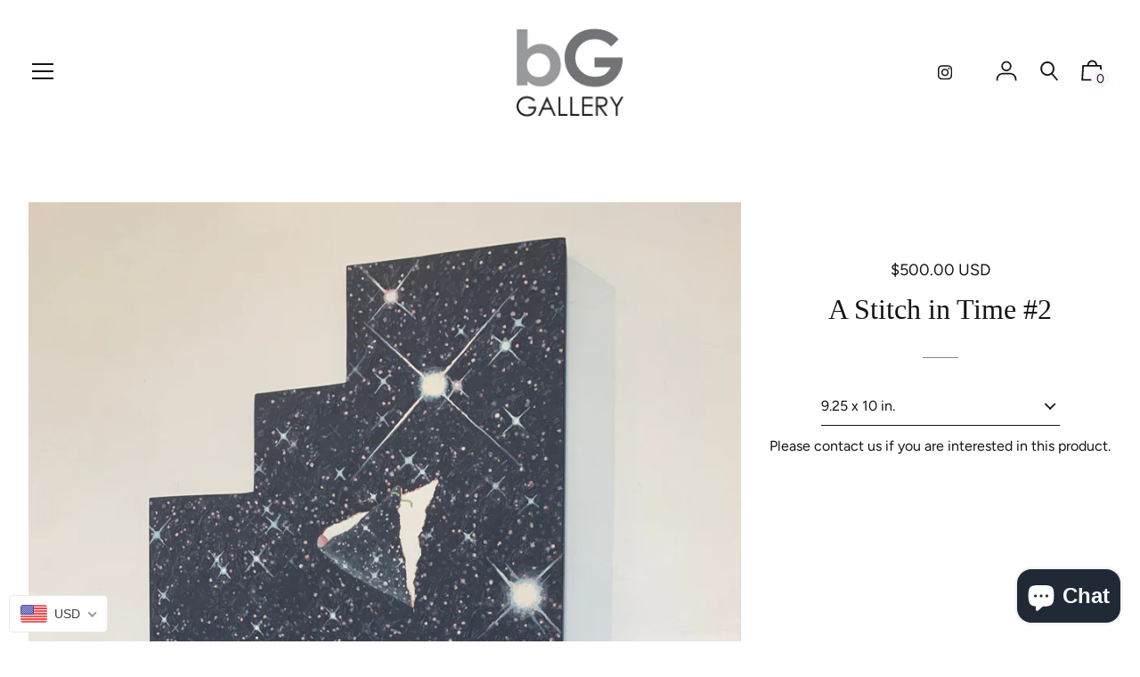

--- FILE ---
content_type: text/html; charset=utf-8
request_url: https://bggalleryshop.com/products/a-stitch-in-time-2
body_size: 72667
content:
<!doctype html>
<!--[if IE 8]><html class="no-js lt-ie9" lang="en"> <![endif]-->
<!--[if IE 9 ]><html class="ie9 no-js" lang="en"> <![endif]-->
<!--[if (gt IE 9)|!(IE)]><!--> <html class="no-js" lang="en"> <!--<![endif]-->
<head>
<script type="application/vnd.locksmith+json" data-locksmith>{"version":"v254","locked":false,"initialized":true,"scope":"product","access_granted":true,"access_denied":false,"requires_customer":false,"manual_lock":false,"remote_lock":false,"has_timeout":false,"remote_rendered":null,"hide_resource":false,"hide_links_to_resource":false,"transparent":true,"locks":{"all":[],"opened":[]},"keys":[],"keys_signature":"09e6ea457eeaec7f3d0e2bd0d42b24db60d8c6adb7fc983ecbd7e6b6b21e6df8","state":{"template":"product.requires_contact","theme":124218540216,"product":"a-stitch-in-time-2","collection":null,"page":null,"blog":null,"article":null,"app":null},"now":1768699077,"path":"\/products\/a-stitch-in-time-2","locale_root_url":"\/","canonical_url":"https:\/\/bggalleryshop.com\/products\/a-stitch-in-time-2","customer_id":null,"customer_id_signature":"09e6ea457eeaec7f3d0e2bd0d42b24db60d8c6adb7fc983ecbd7e6b6b21e6df8","cart":null}</script><script data-locksmith>!function(){undefined;!function(){var s=window.Locksmith={},e=document.querySelector('script[type="application/vnd.locksmith+json"]'),n=e&&e.innerHTML;if(s.state={},s.util={},s.loading=!1,n)try{s.state=JSON.parse(n)}catch(d){}if(document.addEventListener&&document.querySelector){var o,a,i,t=[76,79,67,75,83,77,73,84,72,49,49],c=function(){a=t.slice(0)},l="style",r=function(e){e&&27!==e.keyCode&&"click"!==e.type||(document.removeEventListener("keydown",r),document.removeEventListener("click",r),o&&document.body.removeChild(o),o=null)};c(),document.addEventListener("keyup",function(e){if(e.keyCode===a[0]){if(clearTimeout(i),a.shift(),0<a.length)return void(i=setTimeout(c,1e3));c(),r(),(o=document.createElement("div"))[l].width="50%",o[l].maxWidth="1000px",o[l].height="85%",o[l].border="1px rgba(0, 0, 0, 0.2) solid",o[l].background="rgba(255, 255, 255, 0.99)",o[l].borderRadius="4px",o[l].position="fixed",o[l].top="50%",o[l].left="50%",o[l].transform="translateY(-50%) translateX(-50%)",o[l].boxShadow="0 2px 5px rgba(0, 0, 0, 0.3), 0 0 100vh 100vw rgba(0, 0, 0, 0.5)",o[l].zIndex="2147483645";var t=document.createElement("textarea");t.value=JSON.stringify(JSON.parse(n),null,2),t[l].border="none",t[l].display="block",t[l].boxSizing="border-box",t[l].width="100%",t[l].height="100%",t[l].background="transparent",t[l].padding="22px",t[l].fontFamily="monospace",t[l].fontSize="14px",t[l].color="#333",t[l].resize="none",t[l].outline="none",t.readOnly=!0,o.appendChild(t),document.body.appendChild(o),t.addEventListener("click",function(e){e.stopImmediatePropagation()}),t.select(),document.addEventListener("keydown",r),document.addEventListener("click",r)}})}s.isEmbedded=-1!==window.location.search.indexOf("_ab=0&_fd=0&_sc=1"),s.path=s.state.path||window.location.pathname,s.basePath=s.state.locale_root_url.concat("/apps/locksmith").replace(/^\/\//,"/"),s.reloading=!1,s.util.console=window.console||{log:function(){},error:function(){}},s.util.makeUrl=function(e,t){var n,o=s.basePath+e,a=[],i=s.cache();for(n in i)a.push(n+"="+encodeURIComponent(i[n]));for(n in t)a.push(n+"="+encodeURIComponent(t[n]));return s.state.customer_id&&(a.push("customer_id="+encodeURIComponent(s.state.customer_id)),a.push("customer_id_signature="+encodeURIComponent(s.state.customer_id_signature))),o+=(-1===o.indexOf("?")?"?":"&")+a.join("&")},s._initializeCallbacks=[],s.on=function(e,t){if("initialize"!==e)throw'Locksmith.on() currently only supports the "initialize" event';s._initializeCallbacks.push(t)},s.initializeSession=function(e){if(!s.isEmbedded){var t=!1,n=!0,o=!0;(e=e||{}).silent&&(o=n=!(t=!0)),s.ping({silent:t,spinner:n,reload:o,callback:function(){s._initializeCallbacks.forEach(function(e){e()})}})}},s.cache=function(e){var t={};try{var n=function a(e){return(document.cookie.match("(^|; )"+e+"=([^;]*)")||0)[2]};t=JSON.parse(decodeURIComponent(n("locksmith-params")||"{}"))}catch(d){}if(e){for(var o in e)t[o]=e[o];document.cookie="locksmith-params=; expires=Thu, 01 Jan 1970 00:00:00 GMT; path=/",document.cookie="locksmith-params="+encodeURIComponent(JSON.stringify(t))+"; path=/"}return t},s.cache.cart=s.state.cart,s.cache.cartLastSaved=null,s.params=s.cache(),s.util.reload=function(){s.reloading=!0;try{window.location.href=window.location.href.replace(/#.*/,"")}catch(d){s.util.console.error("Preferred reload method failed",d),window.location.reload()}},s.cache.saveCart=function(e){if(!s.cache.cart||s.cache.cart===s.cache.cartLastSaved)return e?e():null;var t=s.cache.cartLastSaved;s.cache.cartLastSaved=s.cache.cart,fetch("/cart/update.js",{method:"POST",headers:{"Content-Type":"application/json",Accept:"application/json"},body:JSON.stringify({attributes:{locksmith:s.cache.cart}})}).then(function(e){if(!e.ok)throw new Error("Cart update failed: "+e.status);return e.json()}).then(function(){e&&e()})["catch"](function(e){if(s.cache.cartLastSaved=t,!s.reloading)throw e})},s.util.spinnerHTML='<style>body{background:#FFF}@keyframes spin{from{transform:rotate(0deg)}to{transform:rotate(360deg)}}#loading{display:flex;width:100%;height:50vh;color:#777;align-items:center;justify-content:center}#loading .spinner{display:block;animation:spin 600ms linear infinite;position:relative;width:50px;height:50px}#loading .spinner-ring{stroke:currentColor;stroke-dasharray:100%;stroke-width:2px;stroke-linecap:round;fill:none}</style><div id="loading"><div class="spinner"><svg width="100%" height="100%"><svg preserveAspectRatio="xMinYMin"><circle class="spinner-ring" cx="50%" cy="50%" r="45%"></circle></svg></svg></div></div>',s.util.clobberBody=function(e){document.body.innerHTML=e},s.util.clobberDocument=function(e){e.responseText&&(e=e.responseText),document.documentElement&&document.removeChild(document.documentElement);var t=document.open("text/html","replace");t.writeln(e),t.close(),setTimeout(function(){var e=t.querySelector("[autofocus]");e&&e.focus()},100)},s.util.serializeForm=function(e){if(e&&"FORM"===e.nodeName){var t,n,o={};for(t=e.elements.length-1;0<=t;t-=1)if(""!==e.elements[t].name)switch(e.elements[t].nodeName){case"INPUT":switch(e.elements[t].type){default:case"text":case"hidden":case"password":case"button":case"reset":case"submit":o[e.elements[t].name]=e.elements[t].value;break;case"checkbox":case"radio":e.elements[t].checked&&(o[e.elements[t].name]=e.elements[t].value);break;case"file":}break;case"TEXTAREA":o[e.elements[t].name]=e.elements[t].value;break;case"SELECT":switch(e.elements[t].type){case"select-one":o[e.elements[t].name]=e.elements[t].value;break;case"select-multiple":for(n=e.elements[t].options.length-1;0<=n;n-=1)e.elements[t].options[n].selected&&(o[e.elements[t].name]=e.elements[t].options[n].value)}break;case"BUTTON":switch(e.elements[t].type){case"reset":case"submit":case"button":o[e.elements[t].name]=e.elements[t].value}}return o}},s.util.on=function(e,i,s,t){t=t||document;var c="locksmith-"+e+i,n=function(e){var t=e.target,n=e.target.parentElement,o=t&&t.className&&(t.className.baseVal||t.className)||"",a=n&&n.className&&(n.className.baseVal||n.className)||"";("string"==typeof o&&-1!==o.split(/\s+/).indexOf(i)||"string"==typeof a&&-1!==a.split(/\s+/).indexOf(i))&&!e[c]&&(e[c]=!0,s(e))};t.attachEvent?t.attachEvent(e,n):t.addEventListener(e,n,!1)},s.util.enableActions=function(e){s.util.on("click","locksmith-action",function(e){e.preventDefault();var t=e.target;t.dataset.confirmWith&&!confirm(t.dataset.confirmWith)||(t.disabled=!0,t.innerText=t.dataset.disableWith,s.post("/action",t.dataset.locksmithParams,{spinner:!1,type:"text",success:function(e){(e=JSON.parse(e.responseText)).message&&alert(e.message),s.util.reload()}}))},e)},s.util.inject=function(e,t){var n=["data","locksmith","append"];if(-1!==t.indexOf(n.join("-"))){var o=document.createElement("div");o.innerHTML=t,e.appendChild(o)}else e.innerHTML=t;var a,i,s=e.querySelectorAll("script");for(i=0;i<s.length;++i){a=s[i];var c=document.createElement("script");if(a.type&&(c.type=a.type),a.src)c.src=a.src;else{var l=document.createTextNode(a.innerHTML);c.appendChild(l)}e.appendChild(c)}var r=e.querySelector("[autofocus]");r&&r.focus()},s.post=function(e,t,n){!1!==(n=n||{}).spinner&&s.util.clobberBody(s.util.spinnerHTML);var o={};n.container===document?(o.layout=1,n.success=function(e){s.util.clobberDocument(e)}):n.container&&(o.layout=0,n.success=function(e){var t=document.getElementById(n.container);s.util.inject(t,e),t.id===t.firstChild.id&&t.parentElement.replaceChild(t.firstChild,t)}),n.form_type&&(t.form_type=n.form_type),n.include_layout_classes!==undefined&&(t.include_layout_classes=n.include_layout_classes),n.lock_id!==undefined&&(t.lock_id=n.lock_id),s.loading=!0;var a=s.util.makeUrl(e,o),i="json"===n.type||"text"===n.type;fetch(a,{method:"POST",headers:{"Content-Type":"application/json",Accept:i?"application/json":"text/html"},body:JSON.stringify(t)}).then(function(e){if(!e.ok)throw new Error("Request failed: "+e.status);return e.text()}).then(function(e){var t=n.success||s.util.clobberDocument;t(i?{responseText:e}:e)})["catch"](function(e){if(!s.reloading)if("dashboard.weglot.com"!==window.location.host){if(!n.silent)throw alert("Something went wrong! Please refresh and try again."),e;console.error(e)}else console.error(e)})["finally"](function(){s.loading=!1})},s.postResource=function(e,t){e.path=s.path,e.search=window.location.search,e.state=s.state,e.passcode&&(e.passcode=e.passcode.trim()),e.email&&(e.email=e.email.trim()),e.state.cart=s.cache.cart,e.locksmith_json=s.jsonTag,e.locksmith_json_signature=s.jsonTagSignature,s.post("/resource",e,t)},s.ping=function(e){if(!s.isEmbedded){e=e||{};var t=function(){e.reload?s.util.reload():"function"==typeof e.callback&&e.callback()};s.post("/ping",{path:s.path,search:window.location.search,state:s.state},{spinner:!!e.spinner,silent:"undefined"==typeof e.silent||e.silent,type:"text",success:function(e){e&&e.responseText?((e=JSON.parse(e.responseText)).messages&&0<e.messages.length&&s.showMessages(e.messages),e.cart&&s.cache.cart!==e.cart?(s.cache.cart=e.cart,s.cache.saveCart(function(){t(),e.cart&&e.cart.match(/^.+:/)&&s.util.reload()})):t()):console.error("[Locksmith] Invalid result in ping callback:",e)}})}},s.timeoutMonitor=function(){var e=s.cache.cart;s.ping({callback:function(){e!==s.cache.cart||setTimeout(function(){s.timeoutMonitor()},6e4)}})},s.showMessages=function(e){var t=document.createElement("div");t.style.position="fixed",t.style.left=0,t.style.right=0,t.style.bottom="-50px",t.style.opacity=0,t.style.background="#191919",t.style.color="#ddd",t.style.transition="bottom 0.2s, opacity 0.2s",t.style.zIndex=999999,t.innerHTML="        <style>          .locksmith-ab .locksmith-b { display: none; }          .locksmith-ab.toggled .locksmith-b { display: flex; }          .locksmith-ab.toggled .locksmith-a { display: none; }          .locksmith-flex { display: flex; flex-wrap: wrap; justify-content: space-between; align-items: center; padding: 10px 20px; }          .locksmith-message + .locksmith-message { border-top: 1px #555 solid; }          .locksmith-message a { color: inherit; font-weight: bold; }          .locksmith-message a:hover { color: inherit; opacity: 0.8; }          a.locksmith-ab-toggle { font-weight: inherit; text-decoration: underline; }          .locksmith-text { flex-grow: 1; }          .locksmith-cta { flex-grow: 0; text-align: right; }          .locksmith-cta button { transform: scale(0.8); transform-origin: left; }          .locksmith-cta > * { display: block; }          .locksmith-cta > * + * { margin-top: 10px; }          .locksmith-message a.locksmith-close { flex-grow: 0; text-decoration: none; margin-left: 15px; font-size: 30px; font-family: monospace; display: block; padding: 2px 10px; }                    @media screen and (max-width: 600px) {            .locksmith-wide-only { display: none !important; }            .locksmith-flex { padding: 0 15px; }            .locksmith-flex > * { margin-top: 5px; margin-bottom: 5px; }            .locksmith-cta { text-align: left; }          }                    @media screen and (min-width: 601px) {            .locksmith-narrow-only { display: none !important; }          }        </style>      "+e.map(function(e){return'<div class="locksmith-message">'+e+"</div>"}).join(""),document.body.appendChild(t),document.body.style.position="relative",document.body.parentElement.style.paddingBottom=t.offsetHeight+"px",setTimeout(function(){t.style.bottom=0,t.style.opacity=1},50),s.util.on("click","locksmith-ab-toggle",function(e){e.preventDefault();for(var t=e.target.parentElement;-1===t.className.split(" ").indexOf("locksmith-ab");)t=t.parentElement;-1!==t.className.split(" ").indexOf("toggled")?t.className=t.className.replace("toggled",""):t.className=t.className+" toggled"}),s.util.enableActions(t)}}()}();</script>
      <script data-locksmith>Locksmith.cache.cart=null</script>

  <script data-locksmith>Locksmith.jsonTag="{\"version\":\"v254\",\"locked\":false,\"initialized\":true,\"scope\":\"product\",\"access_granted\":true,\"access_denied\":false,\"requires_customer\":false,\"manual_lock\":false,\"remote_lock\":false,\"has_timeout\":false,\"remote_rendered\":null,\"hide_resource\":false,\"hide_links_to_resource\":false,\"transparent\":true,\"locks\":{\"all\":[],\"opened\":[]},\"keys\":[],\"keys_signature\":\"09e6ea457eeaec7f3d0e2bd0d42b24db60d8c6adb7fc983ecbd7e6b6b21e6df8\",\"state\":{\"template\":\"product.requires_contact\",\"theme\":124218540216,\"product\":\"a-stitch-in-time-2\",\"collection\":null,\"page\":null,\"blog\":null,\"article\":null,\"app\":null},\"now\":1768699077,\"path\":\"\\\/products\\\/a-stitch-in-time-2\",\"locale_root_url\":\"\\\/\",\"canonical_url\":\"https:\\\/\\\/bggalleryshop.com\\\/products\\\/a-stitch-in-time-2\",\"customer_id\":null,\"customer_id_signature\":\"09e6ea457eeaec7f3d0e2bd0d42b24db60d8c6adb7fc983ecbd7e6b6b21e6df8\",\"cart\":null}";Locksmith.jsonTagSignature="348d392216ef97c8bdfab32b6468c3a378a37f0959f763a2a1be509a4169e498"</script>
<script type="text/javascript" src="https://edge.personalizer.io/storefront/2.0.0/js/shopify/storefront.min.js?key=zdwpu-en2ukr2f7b0mx8nyt-7mkr2&shop=bgbgbg.myshopify.com"></script>
<script>
window.LimeSpot = window.LimeSpot === undefined ? {} : LimeSpot;
LimeSpot.PageInfo = { Type: "Product", ReferenceIdentifier: "6739940802744"};

LimeSpot.StoreInfo = { Theme: "2ndCopy of Editorial - Initial 26/6/21" };


LimeSpot.CartItems = [];
</script>






  <script>
  var wpShopifyTracking = {}

  

  
    wpShopifyTracking.product =
      {
        collections: 'All Artworks,Paintings,Ralph Allen Massey,Spectrum Gestalt 8,Spectrum Gestalt 8: Neutrals',
        tags: 'neutrals,Paintings,spectrum gestalt,Spectrum Gestalt 8'
      }
  
</script>

<!--Content in content_for_header -->
<!--LayoutHub-Embed--><link rel="stylesheet" href="https://fonts.googleapis.com/css?display=swap&family=Arimo:100,200,300,400,500,600,700,800,900&display=swap|Crimson+Text:100,200,300,400,500,600,700,800,900&display=swap" /><link rel="stylesheet" type="text/css" href="[data-uri]" media="all">
<!--LH--><!--/LayoutHub-Embed--><!-- Basic page needs ================================================== -->
  <meta charset="utf-8">
  <meta http-equiv="X-UA-Compatible" content="IE=edge,chrome=1">

  
    <link rel="shortcut icon" href="//bggalleryshop.com/cdn/shop/files/bG_logo3_NameOnly_32x32.jpg?v=1613691646" type="image/png">
  

  <!-- Title and description ================================================== -->
  <title>
  A Stitch in Time #2 &ndash; bG Gallery
  </title>

  
<meta name="description" content="Acrylic on panel.">


  <!-- Helpers ================================================== -->
  

<meta property="og:site_name" content="bG Gallery">
<meta property="og:url" content="https://bggalleryshop.com/products/a-stitch-in-time-2"><meta property="og:title" content="A Stitch in Time #2">
<meta property="og:type" content="product">
<meta property="og:description" content="Acrylic on panel.">
<meta property="product:availability" content="instock">
  <meta property="product:price:amount" content="500.00">
  <meta property="product:price:currency" content="USD">
<meta property="og:image" content="http://bggalleryshop.com/cdn/shop/products/IMG_7310_1200x1200.jpg?v=1624570570">
<meta property="og:image:secure_url" content="https://bggalleryshop.com/cdn/shop/products/IMG_7310_1200x1200.jpg?v=1624570570">



<meta name="twitter:site" content="@">
<meta name="twitter:card" content="summary_large_image"><meta name="twitter:title" content="A Stitch in Time #2">
<meta name="twitter:description" content="Acrylic on panel.">

<meta name="twitter:image" content="https://bggalleryshop.com/cdn/shop/products/IMG_7310_1200x1200.jpg?v=1624570570">

  <link rel="canonical" href="https://bggalleryshop.com/products/a-stitch-in-time-2">
  <meta name="viewport" content="width=device-width,initial-scale=1,shrink-to-fit=no">
  <meta name="theme-color" content="#141414">

  <!-- CSS ================================================== -->
  

<link href="//bggalleryshop.com/cdn/shop/t/32/assets/theme.min.css?v=78220567977676158881759331843" rel="stylesheet">

  <style>
  

  @font-face {
    font-family: 'icons';
    src: url('//bggalleryshop.com/cdn/shop/t/32/assets/icons.eot?v=136504279994555154851624708478');
    src: url('//bggalleryshop.com/cdn/shop/t/32/assets/icons.eot?v=136504279994555154851624708478#iefix') format("embedded-opentype"),
        url('//bggalleryshop.com/cdn/shop/t/32/assets/icons.woff?v=80371519890771587011624708480') format("woff"),
        url('//bggalleryshop.com/cdn/shop/t/32/assets/icons.ttf?v=53474355071645681691624708480') format("truetype"),
        url('//bggalleryshop.com/cdn/shop/t/32/assets/icons.svg?v=1632698112070928441624708479#timber-icons') format("svg");
    font-weight: normal;
    font-style: normal;
  }

  

  
  
  

  @font-face {
  font-family: Figtree;
  font-weight: 400;
  font-style: normal;
  src: url("//bggalleryshop.com/cdn/fonts/figtree/figtree_n4.3c0838aba1701047e60be6a99a1b0a40ce9b8419.woff2") format("woff2"),
       url("//bggalleryshop.com/cdn/fonts/figtree/figtree_n4.c0575d1db21fc3821f17fd6617d3dee552312137.woff") format("woff");
}

  
  @font-face {
  font-family: Figtree;
  font-weight: 400;
  font-style: normal;
  src: url("//bggalleryshop.com/cdn/fonts/figtree/figtree_n4.3c0838aba1701047e60be6a99a1b0a40ce9b8419.woff2") format("woff2"),
       url("//bggalleryshop.com/cdn/fonts/figtree/figtree_n4.c0575d1db21fc3821f17fd6617d3dee552312137.woff") format("woff");
}


  
  

  
  

  
    

  

  

  
  
  

  
  
  

  
  
  

  

  

  

  

  
  
  
  

  

  
  

  
  

  

  

  
  

  

  

  
  

  

  

  
  

  

  

  
  

  
  

  

  
  

  
  

  

  
  

  
  

  

  
  

  
  

  

  


  

  

  

  
  

  

  

  

  :root {
    /* Font stacks */
    --main-font-stack: Figtree, sans-serif;
    --main-font-style: normal;
    --main-font-weight: 400;

    --title-font-stack: Garamond, Baskerville, Caslon, serif;
    --title-font-weight: 400;
    --title-font-style: normal;

    --section-title-font-stack: Figtree, sans-serif;
    --section-title-font-weight: 400;
    --section-title-font-style: normal;

    --body-font-stack: Figtree, sans-serif;

    /* Border / HR height */
    --border-hr-height: 1px;

    --section-title-text-transform: uppercase;
    --section-title-letterspacing: 0.1em;

    --navigation-text-transform: uppercase;
    --navigation-letterspacing: 0.1em;

    --meta-text-transform: none;
    --meta-letterspacing: 0.0;
    --meta-font-weight: 400;

    --header-text-transform: none;
    --header-font-weight: 700;

    --buttons-text-transform: uppercase;
    --buttons-letterspacing: 0.1em;
    --buttons-font-weight: 400;

    /* Theme colors */
    --color-primary: #141414;
    --color-primary-darker: #070707;
    --color-secondary: #bbb;

    --color-main-accent: #8079a1;
    --color-main-accent-darker: #665f88;
    --color-secondary-accent: #fef4ff;
    --color-shop-accent: #798b8b;
    --color-shop-accent-darker: #617070;

    --color-sections: #ffffff;

    /* Backgrounds */
    --color-body: #ffffff;
    --color-section: #ffffff;

    /* Overlay colors */
    --color-primary-overlay: #ffffff;

    --color-main-accent-overlay: #141414;

    --color-secondary-accent-overlay: #141414;
    --color-secondary-accent-overlay-faded: rgba(20, 20, 20, 0.2 );

    --color-shop-accent-overlay: #141414;

    --main-accent-rgba: rgba(128, 121, 161, 0.95 );
    --secondary-accent-rgba: rgba(254, 244, 255, 0.95 );
    --section-rgba: rgba(255, 255, 255, 0.95 );
    --primary-rgba: rgba(20, 20, 20, 0.95 );
    --primary-rgba-08: rgba(20, 20, 20, 0.08 );
    --primary-rgba-faded: rgba(20, 20, 20, 0.2 );
    --primary-rgba-ultra-faded: rgba(20, 20, 20, 0.05 );

    /* Button colors */
    --color-btn-primary: #141414;
    --color-btn-primary-hover: #000000;
    --color-btn-primary-active: #000000;

    --color-btn-secondary: #bbb;
    --color-btn-secondary-hover: #a2a2a2;
    --color-btn-secondary-active: #898989;

    --color-btn-main-accent-text: #000;
    --color-btn-shop-accent-text: #000;
    --color-btn-white-text: #000;
    --color-btn-black-text: #fff;

    /* Text link colors */
    --color-link: #141414;
    --color-link-hover: #3a3a3a;

    /* Text colors */
    --color-text-body: #141414;

    /* Border colors */
    --color-border: #ccaeae;

    /* Video background color */
    --color-video-bg: #f2f2f2;

    /* Site Footer */
    --color-footer-bg: secondary-accent;
    --color-footer-text: #636363;

    /* Logo max width */
    --logo-max-width: 450px;

    /* Drawers */
    --color-drawers: #ffffff;
    --color-drawer-border: #f2f2f2;

    /* Sizing variables */
    --site-width: 1680px;

    --radius: 3px;

    /* URLs */
    --url-icon-chevron: url('//bggalleryshop.com/cdn/shop/t/32/assets/ico-chevron.svg?v=154369865725715207241624708525');
    --url-gif-pswp-preloader: url('//bggalleryshop.com/cdn/shop/t/32/assets/pswp-preloader.gif?v=2536');

    /* Slick */
    --slick-color-button-text: #798b8b;
    --slick-border-bottom: 1px solid #141414;

    /* Global classes */
    --global-button-background-color: #8079a1;
    --global-button-color: #141414;
    --global-button-hover-background-color: #141414;
    --global-button-hover-color: #ffffff;

    --global-shop-button-background-color: #798b8b;
    --global-shop-button-color: #141414;
    --global-shop-button-hover-background-color: #141414;
    --global-shop-button-hover-color: #ffffff;

    --global-secondary-color: #8079a1;
    --global-shop-secondary-color: #798b8b;
  }

</style>


  <!-- JS ================================================== -->
  <script src="//bggalleryshop.com/cdn/shop/t/32/assets/modernizr.min.js?v=137617515274177302221624708490"></script>
  <script src="//bggalleryshop.com/cdn/shop/t/32/assets/focus-visible.min.js?v=11687755154680140301624708472" defer async></script>
  
<!--[if (gt IE 9)|!(IE)]><!--><script src="//bggalleryshop.com/cdn/shop/t/32/assets/theme.min.js?v=96997297458604089061624708508" defer="defer"></script><!--<![endif]-->
<!--[if lt IE 9]><script src="//bggalleryshop.com/cdn/shop/t/32/assets/theme.min.js?v=96997297458604089061624708508"></script><![endif]-->

  <!-- Header hook for plugins ================================================== -->
  <script>window.performance && window.performance.mark && window.performance.mark('shopify.content_for_header.start');</script><meta name="google-site-verification" content="AapQfLpgw_XfRtwfBkf61Amcs0Rs0DpK9zlZmRohY3k">
<meta name="google-site-verification" content="VBVnpZaqgsuPf51IzubDcfS-FvLuracRW8AONQ2Lurc">
<meta name="facebook-domain-verification" content="16os1l1cw4c1s9nvcdzthtv05bk6c9">
<meta id="shopify-digital-wallet" name="shopify-digital-wallet" content="/22061869/digital_wallets/dialog">
<meta name="shopify-checkout-api-token" content="54d7309d748a572efe29589065e6816e">
<link rel="alternate" type="application/json+oembed" href="https://bggalleryshop.com/products/a-stitch-in-time-2.oembed">
<script async="async" src="/checkouts/internal/preloads.js?locale=en-US"></script>
<link rel="preconnect" href="https://shop.app" crossorigin="anonymous">
<script async="async" src="https://shop.app/checkouts/internal/preloads.js?locale=en-US&shop_id=22061869" crossorigin="anonymous"></script>
<script id="apple-pay-shop-capabilities" type="application/json">{"shopId":22061869,"countryCode":"US","currencyCode":"USD","merchantCapabilities":["supports3DS"],"merchantId":"gid:\/\/shopify\/Shop\/22061869","merchantName":"bG Gallery","requiredBillingContactFields":["postalAddress","email"],"requiredShippingContactFields":["postalAddress","email"],"shippingType":"shipping","supportedNetworks":["visa","masterCard","amex","discover","elo","jcb"],"total":{"type":"pending","label":"bG Gallery","amount":"1.00"},"shopifyPaymentsEnabled":true,"supportsSubscriptions":true}</script>
<script id="shopify-features" type="application/json">{"accessToken":"54d7309d748a572efe29589065e6816e","betas":["rich-media-storefront-analytics"],"domain":"bggalleryshop.com","predictiveSearch":true,"shopId":22061869,"locale":"en"}</script>
<script>var Shopify = Shopify || {};
Shopify.shop = "bgbgbg.myshopify.com";
Shopify.locale = "en";
Shopify.currency = {"active":"USD","rate":"1.0"};
Shopify.country = "US";
Shopify.theme = {"name":"2ndCopy of Editorial - Initial 26\/6\/21","id":124218540216,"schema_name":"Editorial","schema_version":"3.6.2","theme_store_id":827,"role":"main"};
Shopify.theme.handle = "null";
Shopify.theme.style = {"id":null,"handle":null};
Shopify.cdnHost = "bggalleryshop.com/cdn";
Shopify.routes = Shopify.routes || {};
Shopify.routes.root = "/";</script>
<script type="module">!function(o){(o.Shopify=o.Shopify||{}).modules=!0}(window);</script>
<script>!function(o){function n(){var o=[];function n(){o.push(Array.prototype.slice.apply(arguments))}return n.q=o,n}var t=o.Shopify=o.Shopify||{};t.loadFeatures=n(),t.autoloadFeatures=n()}(window);</script>
<script>
  window.ShopifyPay = window.ShopifyPay || {};
  window.ShopifyPay.apiHost = "shop.app\/pay";
  window.ShopifyPay.redirectState = null;
</script>
<script id="shop-js-analytics" type="application/json">{"pageType":"product"}</script>
<script defer="defer" async type="module" src="//bggalleryshop.com/cdn/shopifycloud/shop-js/modules/v2/client.init-shop-cart-sync_C5BV16lS.en.esm.js"></script>
<script defer="defer" async type="module" src="//bggalleryshop.com/cdn/shopifycloud/shop-js/modules/v2/chunk.common_CygWptCX.esm.js"></script>
<script type="module">
  await import("//bggalleryshop.com/cdn/shopifycloud/shop-js/modules/v2/client.init-shop-cart-sync_C5BV16lS.en.esm.js");
await import("//bggalleryshop.com/cdn/shopifycloud/shop-js/modules/v2/chunk.common_CygWptCX.esm.js");

  window.Shopify.SignInWithShop?.initShopCartSync?.({"fedCMEnabled":true,"windoidEnabled":true});

</script>
<script>
  window.Shopify = window.Shopify || {};
  if (!window.Shopify.featureAssets) window.Shopify.featureAssets = {};
  window.Shopify.featureAssets['shop-js'] = {"shop-cart-sync":["modules/v2/client.shop-cart-sync_ZFArdW7E.en.esm.js","modules/v2/chunk.common_CygWptCX.esm.js"],"init-fed-cm":["modules/v2/client.init-fed-cm_CmiC4vf6.en.esm.js","modules/v2/chunk.common_CygWptCX.esm.js"],"shop-button":["modules/v2/client.shop-button_tlx5R9nI.en.esm.js","modules/v2/chunk.common_CygWptCX.esm.js"],"shop-cash-offers":["modules/v2/client.shop-cash-offers_DOA2yAJr.en.esm.js","modules/v2/chunk.common_CygWptCX.esm.js","modules/v2/chunk.modal_D71HUcav.esm.js"],"init-windoid":["modules/v2/client.init-windoid_sURxWdc1.en.esm.js","modules/v2/chunk.common_CygWptCX.esm.js"],"shop-toast-manager":["modules/v2/client.shop-toast-manager_ClPi3nE9.en.esm.js","modules/v2/chunk.common_CygWptCX.esm.js"],"init-shop-email-lookup-coordinator":["modules/v2/client.init-shop-email-lookup-coordinator_B8hsDcYM.en.esm.js","modules/v2/chunk.common_CygWptCX.esm.js"],"init-shop-cart-sync":["modules/v2/client.init-shop-cart-sync_C5BV16lS.en.esm.js","modules/v2/chunk.common_CygWptCX.esm.js"],"avatar":["modules/v2/client.avatar_BTnouDA3.en.esm.js"],"pay-button":["modules/v2/client.pay-button_FdsNuTd3.en.esm.js","modules/v2/chunk.common_CygWptCX.esm.js"],"init-customer-accounts":["modules/v2/client.init-customer-accounts_DxDtT_ad.en.esm.js","modules/v2/client.shop-login-button_C5VAVYt1.en.esm.js","modules/v2/chunk.common_CygWptCX.esm.js","modules/v2/chunk.modal_D71HUcav.esm.js"],"init-shop-for-new-customer-accounts":["modules/v2/client.init-shop-for-new-customer-accounts_ChsxoAhi.en.esm.js","modules/v2/client.shop-login-button_C5VAVYt1.en.esm.js","modules/v2/chunk.common_CygWptCX.esm.js","modules/v2/chunk.modal_D71HUcav.esm.js"],"shop-login-button":["modules/v2/client.shop-login-button_C5VAVYt1.en.esm.js","modules/v2/chunk.common_CygWptCX.esm.js","modules/v2/chunk.modal_D71HUcav.esm.js"],"init-customer-accounts-sign-up":["modules/v2/client.init-customer-accounts-sign-up_CPSyQ0Tj.en.esm.js","modules/v2/client.shop-login-button_C5VAVYt1.en.esm.js","modules/v2/chunk.common_CygWptCX.esm.js","modules/v2/chunk.modal_D71HUcav.esm.js"],"shop-follow-button":["modules/v2/client.shop-follow-button_Cva4Ekp9.en.esm.js","modules/v2/chunk.common_CygWptCX.esm.js","modules/v2/chunk.modal_D71HUcav.esm.js"],"checkout-modal":["modules/v2/client.checkout-modal_BPM8l0SH.en.esm.js","modules/v2/chunk.common_CygWptCX.esm.js","modules/v2/chunk.modal_D71HUcav.esm.js"],"lead-capture":["modules/v2/client.lead-capture_Bi8yE_yS.en.esm.js","modules/v2/chunk.common_CygWptCX.esm.js","modules/v2/chunk.modal_D71HUcav.esm.js"],"shop-login":["modules/v2/client.shop-login_D6lNrXab.en.esm.js","modules/v2/chunk.common_CygWptCX.esm.js","modules/v2/chunk.modal_D71HUcav.esm.js"],"payment-terms":["modules/v2/client.payment-terms_CZxnsJam.en.esm.js","modules/v2/chunk.common_CygWptCX.esm.js","modules/v2/chunk.modal_D71HUcav.esm.js"]};
</script>
<script>(function() {
  var isLoaded = false;
  function asyncLoad() {
    if (isLoaded) return;
    isLoaded = true;
    var urls = ["https:\/\/chimpstatic.com\/mcjs-connected\/js\/users\/079199e65ab71b83b52761c83\/d9b2094fd7e6d9adbe2f06f6e.js?shop=bgbgbg.myshopify.com","\/\/bgbgbg.bookthatapp.com\/javascripts\/bta.js?shop=bgbgbg.myshopify.com","https:\/\/www.googletagmanager.com\/gtag\/js?id=AW-970025539\u0026shop=bgbgbg.myshopify.com","https:\/\/assets1.adroll.com\/shopify\/latest\/j\/shopify_rolling_bootstrap_v2.js?adroll_adv_id=NLHOTR3WWJAFTIE6QYIGUG\u0026adroll_pix_id=F7JJ2VYDUZFKTAFASO3W2L\u0026shop=bgbgbg.myshopify.com","https:\/\/app.layouthub.com\/shopify\/layouthub.js?shop=bgbgbg.myshopify.com","https:\/\/shop-legacy.verisart.com\/shop.js?shop=bgbgbg.myshopify.com","https:\/\/ageverification.codexade.com\/\/script\/cx_age.js?shop=bgbgbg.myshopify.com","https:\/\/jsappcdn.hikeorders.com\/main\/assets\/js\/hko-accessibility.min.js?widgetId=ScE4fYdOQzG0\u0026shop=bgbgbg.myshopify.com","https:\/\/edge.personalizer.io\/storefront\/2.0.0\/js\/shopify\/storefront.min.js?key=zdwpu-en2ukr2f7b0mx8nyt-7mkr2\u0026shop=bgbgbg.myshopify.com","\/\/cdn.shopify.com\/proxy\/d79658022779d3702700fbc6998ae9b92bdcb75507ee5bc306837bfbf102d87c\/bgbgbg.bookthatapp.com\/javascripts\/bta-installed.js?shop=bgbgbg.myshopify.com\u0026sp-cache-control=cHVibGljLCBtYXgtYWdlPTkwMA","\/\/cdn.shopify.com\/proxy\/d1d82d276ef46769c909e1de5e06027d993c769ef546ccbb727cc6f0560784c0\/bgbgbg.bookthatapp.com\/sdk\/v1\/js\/bta-order-status-bootstrap.min.js?shop=bgbgbg.myshopify.com\u0026sp-cache-control=cHVibGljLCBtYXgtYWdlPTkwMA"];
    for (var i = 0; i < urls.length; i++) {
      var s = document.createElement('script');
      s.type = 'text/javascript';
      s.async = true;
      s.src = urls[i];
      var x = document.getElementsByTagName('script')[0];
      x.parentNode.insertBefore(s, x);
    }
  };
  if(window.attachEvent) {
    window.attachEvent('onload', asyncLoad);
  } else {
    window.addEventListener('load', asyncLoad, false);
  }
})();</script>
<script id="__st">var __st={"a":22061869,"offset":-28800,"reqid":"8dd45456-b23e-46d1-aeae-79c3b145206d-1768699077","pageurl":"bggalleryshop.com\/products\/a-stitch-in-time-2","u":"d64273c88566","p":"product","rtyp":"product","rid":6739940802744};</script>
<script>window.ShopifyPaypalV4VisibilityTracking = true;</script>
<script id="captcha-bootstrap">!function(){'use strict';const t='contact',e='account',n='new_comment',o=[[t,t],['blogs',n],['comments',n],[t,'customer']],c=[[e,'customer_login'],[e,'guest_login'],[e,'recover_customer_password'],[e,'create_customer']],r=t=>t.map((([t,e])=>`form[action*='/${t}']:not([data-nocaptcha='true']) input[name='form_type'][value='${e}']`)).join(','),a=t=>()=>t?[...document.querySelectorAll(t)].map((t=>t.form)):[];function s(){const t=[...o],e=r(t);return a(e)}const i='password',u='form_key',d=['recaptcha-v3-token','g-recaptcha-response','h-captcha-response',i],f=()=>{try{return window.sessionStorage}catch{return}},m='__shopify_v',_=t=>t.elements[u];function p(t,e,n=!1){try{const o=window.sessionStorage,c=JSON.parse(o.getItem(e)),{data:r}=function(t){const{data:e,action:n}=t;return t[m]||n?{data:e,action:n}:{data:t,action:n}}(c);for(const[e,n]of Object.entries(r))t.elements[e]&&(t.elements[e].value=n);n&&o.removeItem(e)}catch(o){console.error('form repopulation failed',{error:o})}}const l='form_type',E='cptcha';function T(t){t.dataset[E]=!0}const w=window,h=w.document,L='Shopify',v='ce_forms',y='captcha';let A=!1;((t,e)=>{const n=(g='f06e6c50-85a8-45c8-87d0-21a2b65856fe',I='https://cdn.shopify.com/shopifycloud/storefront-forms-hcaptcha/ce_storefront_forms_captcha_hcaptcha.v1.5.2.iife.js',D={infoText:'Protected by hCaptcha',privacyText:'Privacy',termsText:'Terms'},(t,e,n)=>{const o=w[L][v],c=o.bindForm;if(c)return c(t,g,e,D).then(n);var r;o.q.push([[t,g,e,D],n]),r=I,A||(h.body.append(Object.assign(h.createElement('script'),{id:'captcha-provider',async:!0,src:r})),A=!0)});var g,I,D;w[L]=w[L]||{},w[L][v]=w[L][v]||{},w[L][v].q=[],w[L][y]=w[L][y]||{},w[L][y].protect=function(t,e){n(t,void 0,e),T(t)},Object.freeze(w[L][y]),function(t,e,n,w,h,L){const[v,y,A,g]=function(t,e,n){const i=e?o:[],u=t?c:[],d=[...i,...u],f=r(d),m=r(i),_=r(d.filter((([t,e])=>n.includes(e))));return[a(f),a(m),a(_),s()]}(w,h,L),I=t=>{const e=t.target;return e instanceof HTMLFormElement?e:e&&e.form},D=t=>v().includes(t);t.addEventListener('submit',(t=>{const e=I(t);if(!e)return;const n=D(e)&&!e.dataset.hcaptchaBound&&!e.dataset.recaptchaBound,o=_(e),c=g().includes(e)&&(!o||!o.value);(n||c)&&t.preventDefault(),c&&!n&&(function(t){try{if(!f())return;!function(t){const e=f();if(!e)return;const n=_(t);if(!n)return;const o=n.value;o&&e.removeItem(o)}(t);const e=Array.from(Array(32),(()=>Math.random().toString(36)[2])).join('');!function(t,e){_(t)||t.append(Object.assign(document.createElement('input'),{type:'hidden',name:u})),t.elements[u].value=e}(t,e),function(t,e){const n=f();if(!n)return;const o=[...t.querySelectorAll(`input[type='${i}']`)].map((({name:t})=>t)),c=[...d,...o],r={};for(const[a,s]of new FormData(t).entries())c.includes(a)||(r[a]=s);n.setItem(e,JSON.stringify({[m]:1,action:t.action,data:r}))}(t,e)}catch(e){console.error('failed to persist form',e)}}(e),e.submit())}));const S=(t,e)=>{t&&!t.dataset[E]&&(n(t,e.some((e=>e===t))),T(t))};for(const o of['focusin','change'])t.addEventListener(o,(t=>{const e=I(t);D(e)&&S(e,y())}));const B=e.get('form_key'),M=e.get(l),P=B&&M;t.addEventListener('DOMContentLoaded',(()=>{const t=y();if(P)for(const e of t)e.elements[l].value===M&&p(e,B);[...new Set([...A(),...v().filter((t=>'true'===t.dataset.shopifyCaptcha))])].forEach((e=>S(e,t)))}))}(h,new URLSearchParams(w.location.search),n,t,e,['guest_login'])})(!0,!0)}();</script>
<script integrity="sha256-4kQ18oKyAcykRKYeNunJcIwy7WH5gtpwJnB7kiuLZ1E=" data-source-attribution="shopify.loadfeatures" defer="defer" src="//bggalleryshop.com/cdn/shopifycloud/storefront/assets/storefront/load_feature-a0a9edcb.js" crossorigin="anonymous"></script>
<script crossorigin="anonymous" defer="defer" src="//bggalleryshop.com/cdn/shopifycloud/storefront/assets/shopify_pay/storefront-65b4c6d7.js?v=20250812"></script>
<script data-source-attribution="shopify.dynamic_checkout.dynamic.init">var Shopify=Shopify||{};Shopify.PaymentButton=Shopify.PaymentButton||{isStorefrontPortableWallets:!0,init:function(){window.Shopify.PaymentButton.init=function(){};var t=document.createElement("script");t.src="https://bggalleryshop.com/cdn/shopifycloud/portable-wallets/latest/portable-wallets.en.js",t.type="module",document.head.appendChild(t)}};
</script>
<script data-source-attribution="shopify.dynamic_checkout.buyer_consent">
  function portableWalletsHideBuyerConsent(e){var t=document.getElementById("shopify-buyer-consent"),n=document.getElementById("shopify-subscription-policy-button");t&&n&&(t.classList.add("hidden"),t.setAttribute("aria-hidden","true"),n.removeEventListener("click",e))}function portableWalletsShowBuyerConsent(e){var t=document.getElementById("shopify-buyer-consent"),n=document.getElementById("shopify-subscription-policy-button");t&&n&&(t.classList.remove("hidden"),t.removeAttribute("aria-hidden"),n.addEventListener("click",e))}window.Shopify?.PaymentButton&&(window.Shopify.PaymentButton.hideBuyerConsent=portableWalletsHideBuyerConsent,window.Shopify.PaymentButton.showBuyerConsent=portableWalletsShowBuyerConsent);
</script>
<script data-source-attribution="shopify.dynamic_checkout.cart.bootstrap">document.addEventListener("DOMContentLoaded",(function(){function t(){return document.querySelector("shopify-accelerated-checkout-cart, shopify-accelerated-checkout")}if(t())Shopify.PaymentButton.init();else{new MutationObserver((function(e,n){t()&&(Shopify.PaymentButton.init(),n.disconnect())})).observe(document.body,{childList:!0,subtree:!0})}}));
</script>
<link id="shopify-accelerated-checkout-styles" rel="stylesheet" media="screen" href="https://bggalleryshop.com/cdn/shopifycloud/portable-wallets/latest/accelerated-checkout-backwards-compat.css" crossorigin="anonymous">
<style id="shopify-accelerated-checkout-cart">
        #shopify-buyer-consent {
  margin-top: 1em;
  display: inline-block;
  width: 100%;
}

#shopify-buyer-consent.hidden {
  display: none;
}

#shopify-subscription-policy-button {
  background: none;
  border: none;
  padding: 0;
  text-decoration: underline;
  font-size: inherit;
  cursor: pointer;
}

#shopify-subscription-policy-button::before {
  box-shadow: none;
}

      </style>

<script>window.performance && window.performance.mark && window.performance.mark('shopify.content_for_header.end');</script>

  <!-- CSS ================================================== -->


  
  

<!--begin-boost-pfs-filter-css--> 
<!--end-boost-pfs-filter-css-->



<!-- GSSTART CFP code start. Do not change -->
<script type="text/javascript"> gsProductId = "6739940802744"; gsCustomerId = ""; gsShopName = "bgbgbg.myshopify.com";   gsProductName = "A Stitch in Time #2";
  gsProductHandle = "a-stitch-in-time-2"; gsProductPrice = "50000";  gsProductImage = "//bggalleryshop.com/cdn/shop/products/IMG_7310_small.jpg?v=1624570570"; </script><script type="text/javascript" charset="utf-8" src="https://gravity-software.com/js/shopify/cfp_refactored27107.js?v=05bbd22f42c949f3d8dd0c17c6d8df4f"></script> <link rel="stylesheet" href="https://gravity-software.com/js/shopify/jqueryui/jquery-uinew.min27107.css?v=05bbd22f42c949f3d8dd0c17c6d8df4f"/> 
<!-- CFP code end. Do not change GSEND --><!-- BEGIN app block: shopify://apps/beast-currency-converter/blocks/doubly/267afa86-a419-4d5b-a61b-556038e7294d -->


	<script>
		var DoublyGlobalCurrency, catchXHR = true, bccAppVersion = 1;
       	var DoublyGlobal = {
			theme : 'flags_theme',
			spanClass : 'money',
			cookieName : '_g1561309195',
			ratesUrl :  'https://init.grizzlyapps.com/9e32c84f0db4f7b1eb40c32bdb0bdea9',
			geoUrl : 'https://currency.grizzlyapps.com/83d400c612f9a099fab8f76dcab73a48',
			shopCurrency : 'USD',
            allowedCurrencies : '["USD","BTC","EUR","CNY","JPY"]',
			countriesJSON : '[]',
			currencyMessage : 'All orders are processed in USD. While the content of your cart is currently displayed in <span class="selected-currency"></span>, you will checkout using USD at the most current exchange rate.',
            currencyFormat : 'money_with_currency_format',
			euroFormat : 'amount',
            removeDecimals : 0,
            roundDecimals : 0,
            roundTo : '99',
            autoSwitch : 0,
			showPriceOnHover : 0,
            showCurrencyMessage : false,
			hideConverter : '',
			forceJqueryLoad : false,
			beeketing : true,
			themeScript : '',
			customerScriptBefore : '',
			customerScriptAfter : '',
			debug: false
		};

		<!-- inline script: fixes + various plugin js functions -->
		DoublyGlobal.themeScript = "if(DoublyGlobal.debug) debugger;dbGenericFixes=true; \/* hide generic *\/ if(window.location.href.indexOf('\/checkouts') != -1 || window.location.href.indexOf('\/password') != -1 || window.location.href.indexOf('\/orders') != -1) { const doublyStylesHide = document.createElement('style'); doublyStylesHide.textContent = ` .doubly-float, .doubly-wrapper { display:none !important; } `; document.head.appendChild(doublyStylesHide); } \/* generic code to add money, message, convert with retry *\/ function genericConvert(){ if (typeof doublyAddMessage !== 'undefined') doublyAddMessage(); if (typeof doublyAddMoney !== 'undefined') doublyAddMoney(); DoublyCurrency.convertAll(); initExtraFeatures(); } window.doublyChangeEvent = function(e) { var numRetries = (typeof doublyIntervalTries !== 'undefined' ? doublyIntervalTries : 6); var timeout = (typeof doublyIntervalTime !== 'undefined' ? doublyIntervalTime : 400); clearInterval(window.doublyInterval); \/* quick convert *\/ setTimeout(genericConvert, 50); \/* retry *\/ window.doublyInterval = setInterval(function() { try{ genericConvert(); } catch (e) { clearInterval(window.doublyInterval); } if (numRetries-- <= 0) clearInterval(window.doublyInterval); }, timeout); }; \/* bind events *\/ ['mouseup', 'change', 'input', 'scroll'].forEach(function(event) { document.removeEventListener(event, doublyChangeEvent); document.addEventListener(event, doublyChangeEvent); }); \/* for ajax cart *\/ jQueryGrizzly(document).unbind('ajaxComplete.doublyGenericFix'); jQueryGrizzly(document).bind('ajaxComplete.doublyGenericFix', doublyChangeEvent);";
                    DoublyGlobal.initNiceSelect = function(){
                        !function(e) {
                            e.fn.niceSelect = function() {
                                this.each(function() {
                                    var s = e(this);
                                    var t = s.next()
                                    , n = s.find('option')
                                    , a = s.find('option:selected');
                                    t.find('.current').html('<span class="flags flags-' + a.data('country') + '"></span> &nbsp;' + a.data('display') || a.text());
                                }),
                                e(document).off('.nice_select'),
                                e(document).on('click.nice_select', '.doubly-nice-select.doubly-nice-select', function(s) {
                                    var t = e(this);
                                    e('.doubly-nice-select').not(t).removeClass('open'),
                                    t.toggleClass('open'),
                                    t.hasClass('open') ? (t.find('.option'),
                                    t.find('.focus').removeClass('focus'),
                                    t.find('.selected').addClass('focus')) : t.focus()
                                }),
                                e(document).on('click.nice_select', function(s) {
                                    0 === e(s.target).closest('.doubly-nice-select').length && e('.doubly-nice-select').removeClass('open').find('.option')
                                }),
                                e(document).on('click.nice_select', '.doubly-nice-select .option', function(s) {
                                    var t = e(this);
                                    e('.doubly-nice-select').each(function() {
                                        var s = e(this).find('.option[data-value="' + t.data('value') + '"]')
                                        , n = s.closest('.doubly-nice-select');
                                        n.find('.selected').removeClass('selected'),
                                        s.addClass('selected');
                                        var a = '<span class="flags flags-' + s.data('country') + '"></span> &nbsp;' + s.data('display') || s.text();
                                        n.find('.current').html(a),
                                        n.prev('select').val(s.data('value')).trigger('change')
                                    })
                                }),
                                e(document).on('keydown.nice_select', '.doubly-nice-select', function(s) {
                                    var t = e(this)
                                    , n = e(t.find('.focus') || t.find('.list .option.selected'));
                                    if (32 == s.keyCode || 13 == s.keyCode)
                                        return t.hasClass('open') ? n.trigger('click') : t.trigger('click'),
                                        !1;
                                    if (40 == s.keyCode)
                                        return t.hasClass('open') ? n.next().length > 0 && (t.find('.focus').removeClass('focus'),
                                        n.next().addClass('focus')) : t.trigger('click'),
                                        !1;
                                    if (38 == s.keyCode)
                                        return t.hasClass('open') ? n.prev().length > 0 && (t.find('.focus').removeClass('focus'),
                                        n.prev().addClass('focus')) : t.trigger('click'),
                                        !1;
                                    if (27 == s.keyCode)
                                        t.hasClass('open') && t.trigger('click');
                                    else if (9 == s.keyCode && t.hasClass('open'))
                                        return !1
                                })
                            }
                        }(jQueryGrizzly);
                    };
                DoublyGlobal.addSelect = function(){
                    /* add select in select wrapper or body */  
                    if (jQueryGrizzly('.doubly-wrapper').length>0) { 
                        var doublyWrapper = '.doubly-wrapper';
                    } else if (jQueryGrizzly('.doubly-float').length==0) {
                        var doublyWrapper = '.doubly-float';
                        jQueryGrizzly('body').append('<div class="doubly-float"></div>');
                    }
                    document.querySelectorAll(doublyWrapper).forEach(function(el) {
                        el.insertAdjacentHTML('afterbegin', '<select class="currency-switcher right" name="doubly-currencies"><option value="USD" data-country="United-States" data-currency-symbol="&#36;" data-display="USD">US Dollar</option><option value="BTC" data-country="Bitcoin" data-currency-symbol="BTC" data-display="BTC">Bitcoin</option><option value="EUR" data-country="European-Union" data-currency-symbol="&#8364;" data-display="EUR">Euro</option><option value="CNY" data-country="China" data-currency-symbol="&#165;" data-display="CNY">Chinese Yuan</option><option value="JPY" data-country="Japan" data-currency-symbol="&#165;" data-display="JPY">Japanese Yen</option></select> <div class="doubly-nice-select currency-switcher right" data-nosnippet> <span class="current notranslate"></span> <ul class="list"> <li class="option notranslate" data-value="USD" data-country="United-States" data-currency-symbol="&#36;" data-display="USD"><span class="flags flags-United-States"></span> &nbsp;US Dollar</li><li class="option notranslate" data-value="BTC" data-country="Bitcoin" data-currency-symbol="BTC" data-display="BTC"><span class="flags flags-Bitcoin"></span> &nbsp;Bitcoin</li><li class="option notranslate" data-value="EUR" data-country="European-Union" data-currency-symbol="&#8364;" data-display="EUR"><span class="flags flags-European-Union"></span> &nbsp;Euro</li><li class="option notranslate" data-value="CNY" data-country="China" data-currency-symbol="&#165;" data-display="CNY"><span class="flags flags-China"></span> &nbsp;Chinese Yuan</li><li class="option notranslate" data-value="JPY" data-country="Japan" data-currency-symbol="&#165;" data-display="JPY"><span class="flags flags-Japan"></span> &nbsp;Japanese Yen</li> </ul> </div>');
                    });
                }
		var bbb = "";
	</script>
	
	
	<!-- inline styles -->
	<style> 
		
		.flags{background-image:url("https://cdn.shopify.com/extensions/01997e3d-dbe8-7f57-a70f-4120f12c2b07/currency-54/assets/currency-flags.png")}
		.flags-small{background-image:url("https://cdn.shopify.com/extensions/01997e3d-dbe8-7f57-a70f-4120f12c2b07/currency-54/assets/currency-flags-small.png")}
		select.currency-switcher{display:none}.doubly-nice-select{-webkit-tap-highlight-color:transparent;background-color:#fff;border-radius:5px;border:1px solid #e8e8e8;box-sizing:border-box;cursor:pointer;display:block;float:left;font-family:"Helvetica Neue",Arial;font-size:14px;font-weight:400;height:42px;line-height:40px;outline:0;padding-left:12px;padding-right:30px;position:relative;text-align:left!important;transition:none;/*transition:all .2s ease-in-out;*/-webkit-user-select:none;-moz-user-select:none;-ms-user-select:none;user-select:none;white-space:nowrap;width:auto}.doubly-nice-select:hover{border-color:#dbdbdb}.doubly-nice-select.open,.doubly-nice-select:active,.doubly-nice-select:focus{border-color:#88bfff}.doubly-nice-select:after{border-bottom:2px solid #999;border-right:2px solid #999;content:"";display:block;height:5px;box-sizing:content-box;pointer-events:none;position:absolute;right:14px;top:16px;-webkit-transform-origin:66% 66%;transform-origin:66% 66%;-webkit-transform:rotate(45deg);transform:rotate(45deg);transition:transform .15s ease-in-out;width:5px}.doubly-nice-select.open:after{-webkit-transform:rotate(-135deg);transform:rotate(-135deg)}.doubly-nice-select.open .list{opacity:1;pointer-events:auto;-webkit-transform:scale(1) translateY(0);transform:scale(1) translateY(0); z-index:1000000 !important;}.doubly-nice-select.disabled{border-color:#ededed;color:#999;pointer-events:none}.doubly-nice-select.disabled:after{border-color:#ccc}.doubly-nice-select.wide{width:100%}.doubly-nice-select.wide .list{left:0!important;right:0!important}.doubly-nice-select.right{float:right}.doubly-nice-select.right .list{left:auto;right:0}.doubly-nice-select.small{font-size:12px;height:36px;line-height:34px}.doubly-nice-select.small:after{height:4px;width:4px}.flags-Afghanistan,.flags-Albania,.flags-Algeria,.flags-Andorra,.flags-Angola,.flags-Antigua-and-Barbuda,.flags-Argentina,.flags-Armenia,.flags-Aruba,.flags-Australia,.flags-Austria,.flags-Azerbaijan,.flags-Bahamas,.flags-Bahrain,.flags-Bangladesh,.flags-Barbados,.flags-Belarus,.flags-Belgium,.flags-Belize,.flags-Benin,.flags-Bermuda,.flags-Bhutan,.flags-Bitcoin,.flags-Bolivia,.flags-Bosnia-and-Herzegovina,.flags-Botswana,.flags-Brazil,.flags-Brunei,.flags-Bulgaria,.flags-Burkina-Faso,.flags-Burundi,.flags-Cambodia,.flags-Cameroon,.flags-Canada,.flags-Cape-Verde,.flags-Cayman-Islands,.flags-Central-African-Republic,.flags-Chad,.flags-Chile,.flags-China,.flags-Colombia,.flags-Comoros,.flags-Congo-Democratic,.flags-Congo-Republic,.flags-Costa-Rica,.flags-Cote-d_Ivoire,.flags-Croatia,.flags-Cuba,.flags-Curacao,.flags-Cyprus,.flags-Czech-Republic,.flags-Denmark,.flags-Djibouti,.flags-Dominica,.flags-Dominican-Republic,.flags-East-Timor,.flags-Ecuador,.flags-Egypt,.flags-El-Salvador,.flags-Equatorial-Guinea,.flags-Eritrea,.flags-Estonia,.flags-Ethiopia,.flags-European-Union,.flags-Falkland-Islands,.flags-Fiji,.flags-Finland,.flags-France,.flags-Gabon,.flags-Gambia,.flags-Georgia,.flags-Germany,.flags-Ghana,.flags-Gibraltar,.flags-Grecee,.flags-Grenada,.flags-Guatemala,.flags-Guernsey,.flags-Guinea,.flags-Guinea-Bissau,.flags-Guyana,.flags-Haiti,.flags-Honduras,.flags-Hong-Kong,.flags-Hungary,.flags-IMF,.flags-Iceland,.flags-India,.flags-Indonesia,.flags-Iran,.flags-Iraq,.flags-Ireland,.flags-Isle-of-Man,.flags-Israel,.flags-Italy,.flags-Jamaica,.flags-Japan,.flags-Jersey,.flags-Jordan,.flags-Kazakhstan,.flags-Kenya,.flags-Korea-North,.flags-Korea-South,.flags-Kosovo,.flags-Kuwait,.flags-Kyrgyzstan,.flags-Laos,.flags-Latvia,.flags-Lebanon,.flags-Lesotho,.flags-Liberia,.flags-Libya,.flags-Liechtenstein,.flags-Lithuania,.flags-Luxembourg,.flags-Macao,.flags-Macedonia,.flags-Madagascar,.flags-Malawi,.flags-Malaysia,.flags-Maldives,.flags-Mali,.flags-Malta,.flags-Marshall-Islands,.flags-Mauritania,.flags-Mauritius,.flags-Mexico,.flags-Micronesia-_Federated_,.flags-Moldova,.flags-Monaco,.flags-Mongolia,.flags-Montenegro,.flags-Morocco,.flags-Mozambique,.flags-Myanmar,.flags-Namibia,.flags-Nauru,.flags-Nepal,.flags-Netherlands,.flags-New-Zealand,.flags-Nicaragua,.flags-Niger,.flags-Nigeria,.flags-Norway,.flags-Oman,.flags-Pakistan,.flags-Palau,.flags-Panama,.flags-Papua-New-Guinea,.flags-Paraguay,.flags-Peru,.flags-Philippines,.flags-Poland,.flags-Portugal,.flags-Qatar,.flags-Romania,.flags-Russia,.flags-Rwanda,.flags-Saint-Helena,.flags-Saint-Kitts-and-Nevis,.flags-Saint-Lucia,.flags-Saint-Vincent-and-the-Grenadines,.flags-Samoa,.flags-San-Marino,.flags-Sao-Tome-and-Principe,.flags-Saudi-Arabia,.flags-Seborga,.flags-Senegal,.flags-Serbia,.flags-Seychelles,.flags-Sierra-Leone,.flags-Singapore,.flags-Slovakia,.flags-Slovenia,.flags-Solomon-Islands,.flags-Somalia,.flags-South-Africa,.flags-South-Sudan,.flags-Spain,.flags-Sri-Lanka,.flags-Sudan,.flags-Suriname,.flags-Swaziland,.flags-Sweden,.flags-Switzerland,.flags-Syria,.flags-Taiwan,.flags-Tajikistan,.flags-Tanzania,.flags-Thailand,.flags-Togo,.flags-Tonga,.flags-Trinidad-and-Tobago,.flags-Tunisia,.flags-Turkey,.flags-Turkmenistan,.flags-Tuvalu,.flags-Uganda,.flags-Ukraine,.flags-United-Arab-Emirates,.flags-United-Kingdom,.flags-United-States,.flags-Uruguay,.flags-Uzbekistan,.flags-Vanuatu,.flags-Vatican-City,.flags-Venezuela,.flags-Vietnam,.flags-Wallis-and-Futuna,.flags-XAG,.flags-XAU,.flags-XPT,.flags-Yemen,.flags-Zambia,.flags-Zimbabwe{width:30px;height:20px}.doubly-nice-select.small .option{line-height:34px;min-height:34px}.doubly-nice-select .list{background-color:#fff;border-radius:5px;box-shadow:0 0 0 1px rgba(68,68,68,.11);box-sizing:border-box;margin:4px 0 0!important;opacity:0;overflow:scroll;overflow-x:hidden;padding:0;pointer-events:none;position:absolute;top:100%;max-height:260px;left:0;-webkit-transform-origin:50% 0;transform-origin:50% 0;-webkit-transform:scale(.75) translateY(-21px);transform:scale(.75) translateY(-21px);transition:all .2s cubic-bezier(.5,0,0,1.25),opacity .15s ease-out;z-index:100000}.doubly-nice-select .current img,.doubly-nice-select .option img{vertical-align:top;padding-top:10px}.doubly-nice-select .list:hover .option:not(:hover){background-color:transparent!important}.doubly-nice-select .option{font-size:13px !important;float:none!important;text-align:left !important;margin:0px !important;font-family:Helvetica Neue,Arial !important;letter-spacing:normal;text-transform:none;display:block!important;cursor:pointer;font-weight:400;line-height:40px!important;list-style:none;min-height:40px;min-width:55px;margin-bottom:0;outline:0;padding-left:18px!important;padding-right:52px!important;text-align:left;transition:all .2s}.doubly-nice-select .option.focus,.doubly-nice-select .option.selected.focus,.doubly-nice-select .option:hover{background-color:#f6f6f6}.doubly-nice-select .option.selected{font-weight:700}.doubly-nice-select .current img{line-height:45px}.doubly-nice-select.slim{padding:0 18px 0 0;height:20px;line-height:20px;border:0;background:0 0!important}.doubly-nice-select.slim .current .flags{margin-top:0 !important}.doubly-nice-select.slim:after{right:4px;top:6px}.flags{background-repeat:no-repeat;display:block;margin:10px 4px 0 0 !important;float:left}.flags-Zimbabwe{background-position:-5px -5px}.flags-Zambia{background-position:-45px -5px}.flags-Yemen{background-position:-85px -5px}.flags-Vietnam{background-position:-125px -5px}.flags-Venezuela{background-position:-165px -5px}.flags-Vatican-City{background-position:-205px -5px}.flags-Vanuatu{background-position:-245px -5px}.flags-Uzbekistan{background-position:-285px -5px}.flags-Uruguay{background-position:-325px -5px}.flags-United-States{background-position:-365px -5px}.flags-United-Kingdom{background-position:-405px -5px}.flags-United-Arab-Emirates{background-position:-445px -5px}.flags-Ukraine{background-position:-5px -35px}.flags-Uganda{background-position:-45px -35px}.flags-Tuvalu{background-position:-85px -35px}.flags-Turkmenistan{background-position:-125px -35px}.flags-Turkey{background-position:-165px -35px}.flags-Tunisia{background-position:-205px -35px}.flags-Trinidad-and-Tobago{background-position:-245px -35px}.flags-Tonga{background-position:-285px -35px}.flags-Togo{background-position:-325px -35px}.flags-Thailand{background-position:-365px -35px}.flags-Tanzania{background-position:-405px -35px}.flags-Tajikistan{background-position:-445px -35px}.flags-Taiwan{background-position:-5px -65px}.flags-Syria{background-position:-45px -65px}.flags-Switzerland{background-position:-85px -65px}.flags-Sweden{background-position:-125px -65px}.flags-Swaziland{background-position:-165px -65px}.flags-Suriname{background-position:-205px -65px}.flags-Sudan{background-position:-245px -65px}.flags-Sri-Lanka{background-position:-285px -65px}.flags-Spain{background-position:-325px -65px}.flags-South-Sudan{background-position:-365px -65px}.flags-South-Africa{background-position:-405px -65px}.flags-Somalia{background-position:-445px -65px}.flags-Solomon-Islands{background-position:-5px -95px}.flags-Slovenia{background-position:-45px -95px}.flags-Slovakia{background-position:-85px -95px}.flags-Singapore{background-position:-125px -95px}.flags-Sierra-Leone{background-position:-165px -95px}.flags-Seychelles{background-position:-205px -95px}.flags-Serbia{background-position:-245px -95px}.flags-Senegal{background-position:-285px -95px}.flags-Saudi-Arabia{background-position:-325px -95px}.flags-Sao-Tome-and-Principe{background-position:-365px -95px}.flags-San-Marino{background-position:-405px -95px}.flags-Samoa{background-position:-445px -95px}.flags-Saint-Vincent-and-the-Grenadines{background-position:-5px -125px}.flags-Saint-Lucia{background-position:-45px -125px}.flags-Saint-Kitts-and-Nevis{background-position:-85px -125px}.flags-Rwanda{background-position:-125px -125px}.flags-Russia{background-position:-165px -125px}.flags-Romania{background-position:-205px -125px}.flags-Qatar{background-position:-245px -125px}.flags-Portugal{background-position:-285px -125px}.flags-Poland{background-position:-325px -125px}.flags-Philippines{background-position:-365px -125px}.flags-Peru{background-position:-405px -125px}.flags-Paraguay{background-position:-445px -125px}.flags-Papua-New-Guinea{background-position:-5px -155px}.flags-Panama{background-position:-45px -155px}.flags-Palau{background-position:-85px -155px}.flags-Pakistan{background-position:-125px -155px}.flags-Oman{background-position:-165px -155px}.flags-Norway{background-position:-205px -155px}.flags-Nigeria{background-position:-245px -155px}.flags-Niger{background-position:-285px -155px}.flags-Nicaragua{background-position:-325px -155px}.flags-New-Zealand{background-position:-365px -155px}.flags-Netherlands{background-position:-405px -155px}.flags-Nepal{background-position:-445px -155px}.flags-Nauru{background-position:-5px -185px}.flags-Namibia{background-position:-45px -185px}.flags-Myanmar{background-position:-85px -185px}.flags-Mozambique{background-position:-125px -185px}.flags-Morocco{background-position:-165px -185px}.flags-Montenegro{background-position:-205px -185px}.flags-Mongolia{background-position:-245px -185px}.flags-Monaco{background-position:-285px -185px}.flags-Moldova{background-position:-325px -185px}.flags-Micronesia-_Federated_{background-position:-365px -185px}.flags-Mexico{background-position:-405px -185px}.flags-Mauritius{background-position:-445px -185px}.flags-Mauritania{background-position:-5px -215px}.flags-Marshall-Islands{background-position:-45px -215px}.flags-Malta{background-position:-85px -215px}.flags-Mali{background-position:-125px -215px}.flags-Maldives{background-position:-165px -215px}.flags-Malaysia{background-position:-205px -215px}.flags-Malawi{background-position:-245px -215px}.flags-Madagascar{background-position:-285px -215px}.flags-Macedonia{background-position:-325px -215px}.flags-Luxembourg{background-position:-365px -215px}.flags-Lithuania{background-position:-405px -215px}.flags-Liechtenstein{background-position:-445px -215px}.flags-Libya{background-position:-5px -245px}.flags-Liberia{background-position:-45px -245px}.flags-Lesotho{background-position:-85px -245px}.flags-Lebanon{background-position:-125px -245px}.flags-Latvia{background-position:-165px -245px}.flags-Laos{background-position:-205px -245px}.flags-Kyrgyzstan{background-position:-245px -245px}.flags-Kuwait{background-position:-285px -245px}.flags-Kosovo{background-position:-325px -245px}.flags-Korea-South{background-position:-365px -245px}.flags-Korea-North{background-position:-405px -245px}.flags-Kiribati{width:30px;height:20px;background-position:-445px -245px}.flags-Kenya{background-position:-5px -275px}.flags-Kazakhstan{background-position:-45px -275px}.flags-Jordan{background-position:-85px -275px}.flags-Japan{background-position:-125px -275px}.flags-Jamaica{background-position:-165px -275px}.flags-Italy{background-position:-205px -275px}.flags-Israel{background-position:-245px -275px}.flags-Ireland{background-position:-285px -275px}.flags-Iraq{background-position:-325px -275px}.flags-Iran{background-position:-365px -275px}.flags-Indonesia{background-position:-405px -275px}.flags-India{background-position:-445px -275px}.flags-Iceland{background-position:-5px -305px}.flags-Hungary{background-position:-45px -305px}.flags-Honduras{background-position:-85px -305px}.flags-Haiti{background-position:-125px -305px}.flags-Guyana{background-position:-165px -305px}.flags-Guinea{background-position:-205px -305px}.flags-Guinea-Bissau{background-position:-245px -305px}.flags-Guatemala{background-position:-285px -305px}.flags-Grenada{background-position:-325px -305px}.flags-Grecee{background-position:-365px -305px}.flags-Ghana{background-position:-405px -305px}.flags-Germany{background-position:-445px -305px}.flags-Georgia{background-position:-5px -335px}.flags-Gambia{background-position:-45px -335px}.flags-Gabon{background-position:-85px -335px}.flags-France{background-position:-125px -335px}.flags-Finland{background-position:-165px -335px}.flags-Fiji{background-position:-205px -335px}.flags-Ethiopia{background-position:-245px -335px}.flags-Estonia{background-position:-285px -335px}.flags-Eritrea{background-position:-325px -335px}.flags-Equatorial-Guinea{background-position:-365px -335px}.flags-El-Salvador{background-position:-405px -335px}.flags-Egypt{background-position:-445px -335px}.flags-Ecuador{background-position:-5px -365px}.flags-East-Timor{background-position:-45px -365px}.flags-Dominican-Republic{background-position:-85px -365px}.flags-Dominica{background-position:-125px -365px}.flags-Djibouti{background-position:-165px -365px}.flags-Denmark{background-position:-205px -365px}.flags-Czech-Republic{background-position:-245px -365px}.flags-Cyprus{background-position:-285px -365px}.flags-Cuba{background-position:-325px -365px}.flags-Croatia{background-position:-365px -365px}.flags-Cote-d_Ivoire{background-position:-405px -365px}.flags-Costa-Rica{background-position:-445px -365px}.flags-Congo-Republic{background-position:-5px -395px}.flags-Congo-Democratic{background-position:-45px -395px}.flags-Comoros{background-position:-85px -395px}.flags-Colombia{background-position:-125px -395px}.flags-China{background-position:-165px -395px}.flags-Chile{background-position:-205px -395px}.flags-Chad{background-position:-245px -395px}.flags-Central-African-Republic{background-position:-285px -395px}.flags-Cape-Verde{background-position:-325px -395px}.flags-Canada{background-position:-365px -395px}.flags-Cameroon{background-position:-405px -395px}.flags-Cambodia{background-position:-445px -395px}.flags-Burundi{background-position:-5px -425px}.flags-Burkina-Faso{background-position:-45px -425px}.flags-Bulgaria{background-position:-85px -425px}.flags-Brunei{background-position:-125px -425px}.flags-Brazil{background-position:-165px -425px}.flags-Botswana{background-position:-205px -425px}.flags-Bosnia-and-Herzegovina{background-position:-245px -425px}.flags-Bolivia{background-position:-285px -425px}.flags-Bhutan{background-position:-325px -425px}.flags-Benin{background-position:-365px -425px}.flags-Belize{background-position:-405px -425px}.flags-Belgium{background-position:-445px -425px}.flags-Belarus{background-position:-5px -455px}.flags-Barbados{background-position:-45px -455px}.flags-Bangladesh{background-position:-85px -455px}.flags-Bahrain{background-position:-125px -455px}.flags-Bahamas{background-position:-165px -455px}.flags-Azerbaijan{background-position:-205px -455px}.flags-Austria{background-position:-245px -455px}.flags-Australia{background-position:-285px -455px}.flags-Armenia{background-position:-325px -455px}.flags-Argentina{background-position:-365px -455px}.flags-Antigua-and-Barbuda{background-position:-405px -455px}.flags-Andorra{background-position:-445px -455px}.flags-Algeria{background-position:-5px -485px}.flags-Albania{background-position:-45px -485px}.flags-Afghanistan{background-position:-85px -485px}.flags-Bermuda{background-position:-125px -485px}.flags-European-Union{background-position:-165px -485px}.flags-XPT{background-position:-205px -485px}.flags-XAU{background-position:-245px -485px}.flags-XAG{background-position:-285px -485px}.flags-Wallis-and-Futuna{background-position:-325px -485px}.flags-Seborga{background-position:-365px -485px}.flags-Aruba{background-position:-405px -485px}.flags-Angola{background-position:-445px -485px}.flags-Saint-Helena{background-position:-485px -5px}.flags-Macao{background-position:-485px -35px}.flags-Jersey{background-position:-485px -65px}.flags-Isle-of-Man{background-position:-485px -95px}.flags-IMF{background-position:-485px -125px}.flags-Hong-Kong{background-position:-485px -155px}.flags-Guernsey{background-position:-485px -185px}.flags-Gibraltar{background-position:-485px -215px}.flags-Falkland-Islands{background-position:-485px -245px}.flags-Curacao{background-position:-485px -275px}.flags-Cayman-Islands{background-position:-485px -305px}.flags-Bitcoin{background-position:-485px -335px}.flags-small{background-repeat:no-repeat;display:block;margin:5px 3px 0 0 !important;border:1px solid #fff;box-sizing:content-box;float:left}.doubly-nice-select.open .list .flags-small{margin-top:15px  !important}.flags-small.flags-Zimbabwe{width:15px;height:10px;background-position:0 0}.flags-small.flags-Zambia{width:15px;height:10px;background-position:-15px 0}.flags-small.flags-Yemen{width:15px;height:10px;background-position:-30px 0}.flags-small.flags-Vietnam{width:15px;height:10px;background-position:-45px 0}.flags-small.flags-Venezuela{width:15px;height:10px;background-position:-60px 0}.flags-small.flags-Vatican-City{width:15px;height:10px;background-position:-75px 0}.flags-small.flags-Vanuatu{width:15px;height:10px;background-position:-90px 0}.flags-small.flags-Uzbekistan{width:15px;height:10px;background-position:-105px 0}.flags-small.flags-Uruguay{width:15px;height:10px;background-position:-120px 0}.flags-small.flags-United-Kingdom{width:15px;height:10px;background-position:-150px 0}.flags-small.flags-United-Arab-Emirates{width:15px;height:10px;background-position:-165px 0}.flags-small.flags-Ukraine{width:15px;height:10px;background-position:0 -10px}.flags-small.flags-Uganda{width:15px;height:10px;background-position:-15px -10px}.flags-small.flags-Tuvalu{width:15px;height:10px;background-position:-30px -10px}.flags-small.flags-Turkmenistan{width:15px;height:10px;background-position:-45px -10px}.flags-small.flags-Turkey{width:15px;height:10px;background-position:-60px -10px}.flags-small.flags-Tunisia{width:15px;height:10px;background-position:-75px -10px}.flags-small.flags-Trinidad-and-Tobago{width:15px;height:10px;background-position:-90px -10px}.flags-small.flags-Tonga{width:15px;height:10px;background-position:-105px -10px}.flags-small.flags-Togo{width:15px;height:10px;background-position:-120px -10px}.flags-small.flags-Thailand{width:15px;height:10px;background-position:-135px -10px}.flags-small.flags-Tanzania{width:15px;height:10px;background-position:-150px -10px}.flags-small.flags-Tajikistan{width:15px;height:10px;background-position:-165px -10px}.flags-small.flags-Taiwan{width:15px;height:10px;background-position:0 -20px}.flags-small.flags-Syria{width:15px;height:10px;background-position:-15px -20px}.flags-small.flags-Switzerland{width:15px;height:10px;background-position:-30px -20px}.flags-small.flags-Sweden{width:15px;height:10px;background-position:-45px -20px}.flags-small.flags-Swaziland{width:15px;height:10px;background-position:-60px -20px}.flags-small.flags-Suriname{width:15px;height:10px;background-position:-75px -20px}.flags-small.flags-Sudan{width:15px;height:10px;background-position:-90px -20px}.flags-small.flags-Sri-Lanka{width:15px;height:10px;background-position:-105px -20px}.flags-small.flags-Spain{width:15px;height:10px;background-position:-120px -20px}.flags-small.flags-South-Sudan{width:15px;height:10px;background-position:-135px -20px}.flags-small.flags-South-Africa{width:15px;height:10px;background-position:-150px -20px}.flags-small.flags-Somalia{width:15px;height:10px;background-position:-165px -20px}.flags-small.flags-Solomon-Islands{width:15px;height:10px;background-position:0 -30px}.flags-small.flags-Slovenia{width:15px;height:10px;background-position:-15px -30px}.flags-small.flags-Slovakia{width:15px;height:10px;background-position:-30px -30px}.flags-small.flags-Singapore{width:15px;height:10px;background-position:-45px -30px}.flags-small.flags-Sierra-Leone{width:15px;height:10px;background-position:-60px -30px}.flags-small.flags-Seychelles{width:15px;height:10px;background-position:-75px -30px}.flags-small.flags-Serbia{width:15px;height:10px;background-position:-90px -30px}.flags-small.flags-Senegal{width:15px;height:10px;background-position:-105px -30px}.flags-small.flags-Saudi-Arabia{width:15px;height:10px;background-position:-120px -30px}.flags-small.flags-Sao-Tome-and-Principe{width:15px;height:10px;background-position:-135px -30px}.flags-small.flags-San-Marino{width:15px;height:10px;background-position:-150px -30px}.flags-small.flags-Samoa{width:15px;height:10px;background-position:-165px -30px}.flags-small.flags-Saint-Vincent-and-the-Grenadines{width:15px;height:10px;background-position:0 -40px}.flags-small.flags-Saint-Lucia{width:15px;height:10px;background-position:-15px -40px}.flags-small.flags-Saint-Kitts-and-Nevis{width:15px;height:10px;background-position:-30px -40px}.flags-small.flags-Rwanda{width:15px;height:10px;background-position:-45px -40px}.flags-small.flags-Russia{width:15px;height:10px;background-position:-60px -40px}.flags-small.flags-Romania{width:15px;height:10px;background-position:-75px -40px}.flags-small.flags-Qatar{width:15px;height:10px;background-position:-90px -40px}.flags-small.flags-Portugal{width:15px;height:10px;background-position:-105px -40px}.flags-small.flags-Poland{width:15px;height:10px;background-position:-120px -40px}.flags-small.flags-Philippines{width:15px;height:10px;background-position:-135px -40px}.flags-small.flags-Peru{width:15px;height:10px;background-position:-150px -40px}.flags-small.flags-Paraguay{width:15px;height:10px;background-position:-165px -40px}.flags-small.flags-Papua-New-Guinea{width:15px;height:10px;background-position:0 -50px}.flags-small.flags-Panama{width:15px;height:10px;background-position:-15px -50px}.flags-small.flags-Palau{width:15px;height:10px;background-position:-30px -50px}.flags-small.flags-Pakistan{width:15px;height:10px;background-position:-45px -50px}.flags-small.flags-Oman{width:15px;height:10px;background-position:-60px -50px}.flags-small.flags-Norway{width:15px;height:10px;background-position:-75px -50px}.flags-small.flags-Nigeria{width:15px;height:10px;background-position:-90px -50px}.flags-small.flags-Niger{width:15px;height:10px;background-position:-105px -50px}.flags-small.flags-Nicaragua{width:15px;height:10px;background-position:-120px -50px}.flags-small.flags-New-Zealand{width:15px;height:10px;background-position:-135px -50px}.flags-small.flags-Netherlands{width:15px;height:10px;background-position:-150px -50px}.flags-small.flags-Nepal{width:15px;height:10px;background-position:-165px -50px}.flags-small.flags-Nauru{width:15px;height:10px;background-position:0 -60px}.flags-small.flags-Namibia{width:15px;height:10px;background-position:-15px -60px}.flags-small.flags-Myanmar{width:15px;height:10px;background-position:-30px -60px}.flags-small.flags-Mozambique{width:15px;height:10px;background-position:-45px -60px}.flags-small.flags-Morocco{width:15px;height:10px;background-position:-60px -60px}.flags-small.flags-Montenegro{width:15px;height:10px;background-position:-75px -60px}.flags-small.flags-Mongolia{width:15px;height:10px;background-position:-90px -60px}.flags-small.flags-Monaco{width:15px;height:10px;background-position:-105px -60px}.flags-small.flags-Moldova{width:15px;height:10px;background-position:-120px -60px}.flags-small.flags-Micronesia-_Federated_{width:15px;height:10px;background-position:-135px -60px}.flags-small.flags-Mexico{width:15px;height:10px;background-position:-150px -60px}.flags-small.flags-Mauritius{width:15px;height:10px;background-position:-165px -60px}.flags-small.flags-Mauritania{width:15px;height:10px;background-position:0 -70px}.flags-small.flags-Marshall-Islands{width:15px;height:10px;background-position:-15px -70px}.flags-small.flags-Malta{width:15px;height:10px;background-position:-30px -70px}.flags-small.flags-Mali{width:15px;height:10px;background-position:-45px -70px}.flags-small.flags-Maldives{width:15px;height:10px;background-position:-60px -70px}.flags-small.flags-Malaysia{width:15px;height:10px;background-position:-75px -70px}.flags-small.flags-Malawi{width:15px;height:10px;background-position:-90px -70px}.flags-small.flags-Madagascar{width:15px;height:10px;background-position:-105px -70px}.flags-small.flags-Macedonia{width:15px;height:10px;background-position:-120px -70px}.flags-small.flags-Luxembourg{width:15px;height:10px;background-position:-135px -70px}.flags-small.flags-Lithuania{width:15px;height:10px;background-position:-150px -70px}.flags-small.flags-Liechtenstein{width:15px;height:10px;background-position:-165px -70px}.flags-small.flags-Libya{width:15px;height:10px;background-position:0 -80px}.flags-small.flags-Liberia{width:15px;height:10px;background-position:-15px -80px}.flags-small.flags-Lesotho{width:15px;height:10px;background-position:-30px -80px}.flags-small.flags-Lebanon{width:15px;height:10px;background-position:-45px -80px}.flags-small.flags-Latvia{width:15px;height:10px;background-position:-60px -80px}.flags-small.flags-Laos{width:15px;height:10px;background-position:-75px -80px}.flags-small.flags-Kyrgyzstan{width:15px;height:10px;background-position:-90px -80px}.flags-small.flags-Kuwait{width:15px;height:10px;background-position:-105px -80px}.flags-small.flags-Kosovo{width:15px;height:10px;background-position:-120px -80px}.flags-small.flags-Korea-South{width:15px;height:10px;background-position:-135px -80px}.flags-small.flags-Korea-North{width:15px;height:10px;background-position:-150px -80px}.flags-small.flags-Kiribati{width:15px;height:10px;background-position:-165px -80px}.flags-small.flags-Kenya{width:15px;height:10px;background-position:0 -90px}.flags-small.flags-Kazakhstan{width:15px;height:10px;background-position:-15px -90px}.flags-small.flags-Jordan{width:15px;height:10px;background-position:-30px -90px}.flags-small.flags-Japan{width:15px;height:10px;background-position:-45px -90px}.flags-small.flags-Jamaica{width:15px;height:10px;background-position:-60px -90px}.flags-small.flags-Italy{width:15px;height:10px;background-position:-75px -90px}.flags-small.flags-Israel{width:15px;height:10px;background-position:-90px -90px}.flags-small.flags-Ireland{width:15px;height:10px;background-position:-105px -90px}.flags-small.flags-Iraq{width:15px;height:10px;background-position:-120px -90px}.flags-small.flags-Iran{width:15px;height:10px;background-position:-135px -90px}.flags-small.flags-Indonesia{width:15px;height:10px;background-position:-150px -90px}.flags-small.flags-India{width:15px;height:10px;background-position:-165px -90px}.flags-small.flags-Iceland{width:15px;height:10px;background-position:0 -100px}.flags-small.flags-Hungary{width:15px;height:10px;background-position:-15px -100px}.flags-small.flags-Honduras{width:15px;height:10px;background-position:-30px -100px}.flags-small.flags-Haiti{width:15px;height:10px;background-position:-45px -100px}.flags-small.flags-Guyana{width:15px;height:10px;background-position:-60px -100px}.flags-small.flags-Guinea{width:15px;height:10px;background-position:-75px -100px}.flags-small.flags-Guinea-Bissau{width:15px;height:10px;background-position:-90px -100px}.flags-small.flags-Guatemala{width:15px;height:10px;background-position:-105px -100px}.flags-small.flags-Grenada{width:15px;height:10px;background-position:-120px -100px}.flags-small.flags-Grecee{width:15px;height:10px;background-position:-135px -100px}.flags-small.flags-Ghana{width:15px;height:10px;background-position:-150px -100px}.flags-small.flags-Germany{width:15px;height:10px;background-position:-165px -100px}.flags-small.flags-Georgia{width:15px;height:10px;background-position:0 -110px}.flags-small.flags-Gambia{width:15px;height:10px;background-position:-15px -110px}.flags-small.flags-Gabon{width:15px;height:10px;background-position:-30px -110px}.flags-small.flags-France{width:15px;height:10px;background-position:-45px -110px}.flags-small.flags-Finland{width:15px;height:10px;background-position:-60px -110px}.flags-small.flags-Fiji{width:15px;height:10px;background-position:-75px -110px}.flags-small.flags-Ethiopia{width:15px;height:10px;background-position:-90px -110px}.flags-small.flags-Estonia{width:15px;height:10px;background-position:-105px -110px}.flags-small.flags-Eritrea{width:15px;height:10px;background-position:-120px -110px}.flags-small.flags-Equatorial-Guinea{width:15px;height:10px;background-position:-135px -110px}.flags-small.flags-El-Salvador{width:15px;height:10px;background-position:-150px -110px}.flags-small.flags-Egypt{width:15px;height:10px;background-position:-165px -110px}.flags-small.flags-Ecuador{width:15px;height:10px;background-position:0 -120px}.flags-small.flags-East-Timor{width:15px;height:10px;background-position:-15px -120px}.flags-small.flags-Dominican-Republic{width:15px;height:10px;background-position:-30px -120px}.flags-small.flags-Dominica{width:15px;height:10px;background-position:-45px -120px}.flags-small.flags-Djibouti{width:15px;height:10px;background-position:-60px -120px}.flags-small.flags-Denmark{width:15px;height:10px;background-position:-75px -120px}.flags-small.flags-Czech-Republic{width:15px;height:10px;background-position:-90px -120px}.flags-small.flags-Cyprus{width:15px;height:10px;background-position:-105px -120px}.flags-small.flags-Cuba{width:15px;height:10px;background-position:-120px -120px}.flags-small.flags-Croatia{width:15px;height:10px;background-position:-135px -120px}.flags-small.flags-Cote-d_Ivoire{width:15px;height:10px;background-position:-150px -120px}.flags-small.flags-Costa-Rica{width:15px;height:10px;background-position:-165px -120px}.flags-small.flags-Congo-Republic{width:15px;height:10px;background-position:0 -130px}.flags-small.flags-Congo-Democratic{width:15px;height:10px;background-position:-15px -130px}.flags-small.flags-Comoros{width:15px;height:10px;background-position:-30px -130px}.flags-small.flags-Colombia{width:15px;height:10px;background-position:-45px -130px}.flags-small.flags-China{width:15px;height:10px;background-position:-60px -130px}.flags-small.flags-Chile{width:15px;height:10px;background-position:-75px -130px}.flags-small.flags-Chad{width:15px;height:10px;background-position:-90px -130px}.flags-small.flags-Central-African-Republic{width:15px;height:10px;background-position:-105px -130px}.flags-small.flags-Cape-Verde{width:15px;height:10px;background-position:-120px -130px}.flags-small.flags-Canada{width:15px;height:10px;background-position:-135px -130px}.flags-small.flags-Cameroon{width:15px;height:10px;background-position:-150px -130px}.flags-small.flags-Cambodia{width:15px;height:10px;background-position:-165px -130px}.flags-small.flags-Burundi{width:15px;height:10px;background-position:0 -140px}.flags-small.flags-Burkina-Faso{width:15px;height:10px;background-position:-15px -140px}.flags-small.flags-Bulgaria{width:15px;height:10px;background-position:-30px -140px}.flags-small.flags-Brunei{width:15px;height:10px;background-position:-45px -140px}.flags-small.flags-Brazil{width:15px;height:10px;background-position:-60px -140px}.flags-small.flags-Botswana{width:15px;height:10px;background-position:-75px -140px}.flags-small.flags-Bosnia-and-Herzegovina{width:15px;height:10px;background-position:-90px -140px}.flags-small.flags-Bolivia{width:15px;height:10px;background-position:-105px -140px}.flags-small.flags-Bhutan{width:15px;height:10px;background-position:-120px -140px}.flags-small.flags-Benin{width:15px;height:10px;background-position:-135px -140px}.flags-small.flags-Belize{width:15px;height:10px;background-position:-150px -140px}.flags-small.flags-Belgium{width:15px;height:10px;background-position:-165px -140px}.flags-small.flags-Belarus{width:15px;height:10px;background-position:0 -150px}.flags-small.flags-Barbados{width:15px;height:10px;background-position:-15px -150px}.flags-small.flags-Bangladesh{width:15px;height:10px;background-position:-30px -150px}.flags-small.flags-Bahrain{width:15px;height:10px;background-position:-45px -150px}.flags-small.flags-Bahamas{width:15px;height:10px;background-position:-60px -150px}.flags-small.flags-Azerbaijan{width:15px;height:10px;background-position:-75px -150px}.flags-small.flags-Austria{width:15px;height:10px;background-position:-90px -150px}.flags-small.flags-Australia{width:15px;height:10px;background-position:-105px -150px}.flags-small.flags-Armenia{width:15px;height:10px;background-position:-120px -150px}.flags-small.flags-Argentina{width:15px;height:10px;background-position:-135px -150px}.flags-small.flags-Antigua-and-Barbuda{width:15px;height:10px;background-position:-150px -150px}.flags-small.flags-Andorra{width:15px;height:10px;background-position:-165px -150px}.flags-small.flags-Algeria{width:15px;height:10px;background-position:0 -160px}.flags-small.flags-Albania{width:15px;height:10px;background-position:-15px -160px}.flags-small.flags-Afghanistan{width:15px;height:10px;background-position:-30px -160px}.flags-small.flags-Bermuda{width:15px;height:10px;background-position:-45px -160px}.flags-small.flags-European-Union{width:15px;height:10px;background-position:-60px -160px}.flags-small.flags-United-States{width:15px;height:9px;background-position:-75px -160px}.flags-small.flags-XPT{width:15px;height:10px;background-position:-90px -160px}.flags-small.flags-XAU{width:15px;height:10px;background-position:-105px -160px}.flags-small.flags-XAG{width:15px;height:10px;background-position:-120px -160px}.flags-small.flags-Wallis-and-Futuna{width:15px;height:10px;background-position:-135px -160px}.flags-small.flags-Seborga{width:15px;height:10px;background-position:-150px -160px}.flags-small.flags-Aruba{width:15px;height:10px;background-position:-165px -160px}.flags-small.flags-Angola{width:15px;height:10px;background-position:0 -170px}.flags-small.flags-Saint-Helena{width:15px;height:10px;background-position:-15px -170px}.flags-small.flags-Macao{width:15px;height:10px;background-position:-30px -170px}.flags-small.flags-Jersey{width:15px;height:10px;background-position:-45px -170px}.flags-small.flags-Isle-of-Man{width:15px;height:10px;background-position:-60px -170px}.flags-small.flags-IMF{width:15px;height:10px;background-position:-75px -170px}.flags-small.flags-Hong-Kong{width:15px;height:10px;background-position:-90px -170px}.flags-small.flags-Guernsey{width:15px;height:10px;background-position:-105px -170px}.flags-small.flags-Gibraltar{width:15px;height:10px;background-position:-120px -170px}.flags-small.flags-Falkland-Islands{width:15px;height:10px;background-position:-135px -170px}.flags-small.flags-Curacao{width:15px;height:10px;background-position:-150px -170px}.flags-small.flags-Cayman-Islands{width:15px;height:10px;background-position:-165px -170px}.flags-small.flags-Bitcoin{width:15px;height:10px;background-position:-180px 0}.doubly-float .doubly-nice-select .list{left:0;right:auto}
		
		
		.layered-currency-switcher{width:auto;float:right;padding:0 0 0 50px;margin:0px;}.layered-currency-switcher li{display:block;float:left;font-size:15px;margin:0px;}.layered-currency-switcher li button.currency-switcher-btn{width:auto;height:auto;margin-bottom:0px;background:#fff;font-family:Arial!important;line-height:18px;border:1px solid #dadada;border-radius:25px;color:#9a9a9a;float:left;font-weight:700;margin-left:-46px;min-width:90px;position:relative;text-align:center;text-decoration:none;padding:10px 11px 10px 49px}.price-on-hover,.price-on-hover-wrapper{font-size:15px!important;line-height:25px!important}.layered-currency-switcher li button.currency-switcher-btn:focus{outline:0;-webkit-outline:none;-moz-outline:none;-o-outline:none}.layered-currency-switcher li button.currency-switcher-btn:hover{background:#ddf6cf;border-color:#a9d092;color:#89b171}.layered-currency-switcher li button.currency-switcher-btn span{display:none}.layered-currency-switcher li button.currency-switcher-btn:first-child{border-radius:25px}.layered-currency-switcher li button.currency-switcher-btn.selected{background:#de4c39;border-color:#de4c39;color:#fff;z-index:99;padding-left:23px!important;padding-right:23px!important}.layered-currency-switcher li button.currency-switcher-btn.selected span{display:inline-block}.doubly,.money{position:relative; font-weight:inherit !important; font-size:inherit !important;text-decoration:inherit !important;}.price-on-hover-wrapper{position:absolute;left:-50%;text-align:center;width:200%;top:110%;z-index:100000000}.price-on-hover{background:#333;border-color:#FFF!important;padding:2px 5px 3px;font-weight:400;border-radius:5px;font-family:Helvetica Neue,Arial;color:#fff;border:0}.price-on-hover:after{content:\"\";position:absolute;left:50%;margin-left:-4px;margin-top:-2px;width:0;height:0;border-bottom:solid 4px #333;border-left:solid 4px transparent;border-right:solid 4px transparent}.doubly-message{margin:5px 0}.doubly-wrapper{float:right}.doubly-float{position:fixed;bottom:10px;left:10px;right:auto;z-index:100000;}select.currency-switcher{margin:0px; position:relative; top:auto;}.doubly-nice-select, .doubly-nice-select .list { background: #FFFFFF; } .doubly-nice-select .current, .doubly-nice-select .list .option { color: #403F3F; } .doubly-nice-select .option:hover, .doubly-nice-select .option.focus, .doubly-nice-select .option.selected.focus { background-color: #F6F6F6; } .price-on-hover { background-color: #333333 !important; color: #FFFFFF !important; } .price-on-hover:after { border-bottom-color: #333333 !important;} .doubly-float .doubly-nice-select .list{top:-210px;left:0;right:auto}
	</style>
	
	<script src="https://cdn.shopify.com/extensions/01997e3d-dbe8-7f57-a70f-4120f12c2b07/currency-54/assets/doubly.js" async data-no-instant></script>



<!-- END app block --><script src="https://cdn.shopify.com/extensions/7bc9bb47-adfa-4267-963e-cadee5096caf/inbox-1252/assets/inbox-chat-loader.js" type="text/javascript" defer="defer"></script>
<link href="https://monorail-edge.shopifysvc.com" rel="dns-prefetch">
<script>(function(){if ("sendBeacon" in navigator && "performance" in window) {try {var session_token_from_headers = performance.getEntriesByType('navigation')[0].serverTiming.find(x => x.name == '_s').description;} catch {var session_token_from_headers = undefined;}var session_cookie_matches = document.cookie.match(/_shopify_s=([^;]*)/);var session_token_from_cookie = session_cookie_matches && session_cookie_matches.length === 2 ? session_cookie_matches[1] : "";var session_token = session_token_from_headers || session_token_from_cookie || "";function handle_abandonment_event(e) {var entries = performance.getEntries().filter(function(entry) {return /monorail-edge.shopifysvc.com/.test(entry.name);});if (!window.abandonment_tracked && entries.length === 0) {window.abandonment_tracked = true;var currentMs = Date.now();var navigation_start = performance.timing.navigationStart;var payload = {shop_id: 22061869,url: window.location.href,navigation_start,duration: currentMs - navigation_start,session_token,page_type: "product"};window.navigator.sendBeacon("https://monorail-edge.shopifysvc.com/v1/produce", JSON.stringify({schema_id: "online_store_buyer_site_abandonment/1.1",payload: payload,metadata: {event_created_at_ms: currentMs,event_sent_at_ms: currentMs}}));}}window.addEventListener('pagehide', handle_abandonment_event);}}());</script>
<script id="web-pixels-manager-setup">(function e(e,d,r,n,o){if(void 0===o&&(o={}),!Boolean(null===(a=null===(i=window.Shopify)||void 0===i?void 0:i.analytics)||void 0===a?void 0:a.replayQueue)){var i,a;window.Shopify=window.Shopify||{};var t=window.Shopify;t.analytics=t.analytics||{};var s=t.analytics;s.replayQueue=[],s.publish=function(e,d,r){return s.replayQueue.push([e,d,r]),!0};try{self.performance.mark("wpm:start")}catch(e){}var l=function(){var e={modern:/Edge?\/(1{2}[4-9]|1[2-9]\d|[2-9]\d{2}|\d{4,})\.\d+(\.\d+|)|Firefox\/(1{2}[4-9]|1[2-9]\d|[2-9]\d{2}|\d{4,})\.\d+(\.\d+|)|Chrom(ium|e)\/(9{2}|\d{3,})\.\d+(\.\d+|)|(Maci|X1{2}).+ Version\/(15\.\d+|(1[6-9]|[2-9]\d|\d{3,})\.\d+)([,.]\d+|)( \(\w+\)|)( Mobile\/\w+|) Safari\/|Chrome.+OPR\/(9{2}|\d{3,})\.\d+\.\d+|(CPU[ +]OS|iPhone[ +]OS|CPU[ +]iPhone|CPU IPhone OS|CPU iPad OS)[ +]+(15[._]\d+|(1[6-9]|[2-9]\d|\d{3,})[._]\d+)([._]\d+|)|Android:?[ /-](13[3-9]|1[4-9]\d|[2-9]\d{2}|\d{4,})(\.\d+|)(\.\d+|)|Android.+Firefox\/(13[5-9]|1[4-9]\d|[2-9]\d{2}|\d{4,})\.\d+(\.\d+|)|Android.+Chrom(ium|e)\/(13[3-9]|1[4-9]\d|[2-9]\d{2}|\d{4,})\.\d+(\.\d+|)|SamsungBrowser\/([2-9]\d|\d{3,})\.\d+/,legacy:/Edge?\/(1[6-9]|[2-9]\d|\d{3,})\.\d+(\.\d+|)|Firefox\/(5[4-9]|[6-9]\d|\d{3,})\.\d+(\.\d+|)|Chrom(ium|e)\/(5[1-9]|[6-9]\d|\d{3,})\.\d+(\.\d+|)([\d.]+$|.*Safari\/(?![\d.]+ Edge\/[\d.]+$))|(Maci|X1{2}).+ Version\/(10\.\d+|(1[1-9]|[2-9]\d|\d{3,})\.\d+)([,.]\d+|)( \(\w+\)|)( Mobile\/\w+|) Safari\/|Chrome.+OPR\/(3[89]|[4-9]\d|\d{3,})\.\d+\.\d+|(CPU[ +]OS|iPhone[ +]OS|CPU[ +]iPhone|CPU IPhone OS|CPU iPad OS)[ +]+(10[._]\d+|(1[1-9]|[2-9]\d|\d{3,})[._]\d+)([._]\d+|)|Android:?[ /-](13[3-9]|1[4-9]\d|[2-9]\d{2}|\d{4,})(\.\d+|)(\.\d+|)|Mobile Safari.+OPR\/([89]\d|\d{3,})\.\d+\.\d+|Android.+Firefox\/(13[5-9]|1[4-9]\d|[2-9]\d{2}|\d{4,})\.\d+(\.\d+|)|Android.+Chrom(ium|e)\/(13[3-9]|1[4-9]\d|[2-9]\d{2}|\d{4,})\.\d+(\.\d+|)|Android.+(UC? ?Browser|UCWEB|U3)[ /]?(15\.([5-9]|\d{2,})|(1[6-9]|[2-9]\d|\d{3,})\.\d+)\.\d+|SamsungBrowser\/(5\.\d+|([6-9]|\d{2,})\.\d+)|Android.+MQ{2}Browser\/(14(\.(9|\d{2,})|)|(1[5-9]|[2-9]\d|\d{3,})(\.\d+|))(\.\d+|)|K[Aa][Ii]OS\/(3\.\d+|([4-9]|\d{2,})\.\d+)(\.\d+|)/},d=e.modern,r=e.legacy,n=navigator.userAgent;return n.match(d)?"modern":n.match(r)?"legacy":"unknown"}(),u="modern"===l?"modern":"legacy",c=(null!=n?n:{modern:"",legacy:""})[u],f=function(e){return[e.baseUrl,"/wpm","/b",e.hashVersion,"modern"===e.buildTarget?"m":"l",".js"].join("")}({baseUrl:d,hashVersion:r,buildTarget:u}),m=function(e){var d=e.version,r=e.bundleTarget,n=e.surface,o=e.pageUrl,i=e.monorailEndpoint;return{emit:function(e){var a=e.status,t=e.errorMsg,s=(new Date).getTime(),l=JSON.stringify({metadata:{event_sent_at_ms:s},events:[{schema_id:"web_pixels_manager_load/3.1",payload:{version:d,bundle_target:r,page_url:o,status:a,surface:n,error_msg:t},metadata:{event_created_at_ms:s}}]});if(!i)return console&&console.warn&&console.warn("[Web Pixels Manager] No Monorail endpoint provided, skipping logging."),!1;try{return self.navigator.sendBeacon.bind(self.navigator)(i,l)}catch(e){}var u=new XMLHttpRequest;try{return u.open("POST",i,!0),u.setRequestHeader("Content-Type","text/plain"),u.send(l),!0}catch(e){return console&&console.warn&&console.warn("[Web Pixels Manager] Got an unhandled error while logging to Monorail."),!1}}}}({version:r,bundleTarget:l,surface:e.surface,pageUrl:self.location.href,monorailEndpoint:e.monorailEndpoint});try{o.browserTarget=l,function(e){var d=e.src,r=e.async,n=void 0===r||r,o=e.onload,i=e.onerror,a=e.sri,t=e.scriptDataAttributes,s=void 0===t?{}:t,l=document.createElement("script"),u=document.querySelector("head"),c=document.querySelector("body");if(l.async=n,l.src=d,a&&(l.integrity=a,l.crossOrigin="anonymous"),s)for(var f in s)if(Object.prototype.hasOwnProperty.call(s,f))try{l.dataset[f]=s[f]}catch(e){}if(o&&l.addEventListener("load",o),i&&l.addEventListener("error",i),u)u.appendChild(l);else{if(!c)throw new Error("Did not find a head or body element to append the script");c.appendChild(l)}}({src:f,async:!0,onload:function(){if(!function(){var e,d;return Boolean(null===(d=null===(e=window.Shopify)||void 0===e?void 0:e.analytics)||void 0===d?void 0:d.initialized)}()){var d=window.webPixelsManager.init(e)||void 0;if(d){var r=window.Shopify.analytics;r.replayQueue.forEach((function(e){var r=e[0],n=e[1],o=e[2];d.publishCustomEvent(r,n,o)})),r.replayQueue=[],r.publish=d.publishCustomEvent,r.visitor=d.visitor,r.initialized=!0}}},onerror:function(){return m.emit({status:"failed",errorMsg:"".concat(f," has failed to load")})},sri:function(e){var d=/^sha384-[A-Za-z0-9+/=]+$/;return"string"==typeof e&&d.test(e)}(c)?c:"",scriptDataAttributes:o}),m.emit({status:"loading"})}catch(e){m.emit({status:"failed",errorMsg:(null==e?void 0:e.message)||"Unknown error"})}}})({shopId: 22061869,storefrontBaseUrl: "https://bggalleryshop.com",extensionsBaseUrl: "https://extensions.shopifycdn.com/cdn/shopifycloud/web-pixels-manager",monorailEndpoint: "https://monorail-edge.shopifysvc.com/unstable/produce_batch",surface: "storefront-renderer",enabledBetaFlags: ["2dca8a86"],webPixelsConfigList: [{"id":"1455915319","configuration":"{\"subscriberKey\":\"svohf-efk2rvm2v7qls0cts8pkl-jk84d\"}","eventPayloadVersion":"v1","runtimeContext":"STRICT","scriptVersion":"7f2756b79c173d049d70f9666ae55467","type":"APP","apiClientId":155369,"privacyPurposes":["ANALYTICS","PREFERENCES"],"dataSharingAdjustments":{"protectedCustomerApprovalScopes":["read_customer_address","read_customer_email","read_customer_name","read_customer_personal_data","read_customer_phone"]}},{"id":"734167351","configuration":"{\"config\":\"{\\\"pixel_id\\\":\\\"AW-610553184\\\",\\\"target_country\\\":\\\"US\\\",\\\"gtag_events\\\":[{\\\"type\\\":\\\"search\\\",\\\"action_label\\\":\\\"AW-610553184\\\/mmNTCIOsvdgBEOCakaMC\\\"},{\\\"type\\\":\\\"begin_checkout\\\",\\\"action_label\\\":\\\"AW-610553184\\\/NYRxCICsvdgBEOCakaMC\\\"},{\\\"type\\\":\\\"view_item\\\",\\\"action_label\\\":[\\\"AW-610553184\\\/f9QKCPqrvdgBEOCakaMC\\\",\\\"MC-050BC5YEHL\\\"]},{\\\"type\\\":\\\"purchase\\\",\\\"action_label\\\":[\\\"AW-610553184\\\/HCqiCP-qvdgBEOCakaMC\\\",\\\"MC-050BC5YEHL\\\"]},{\\\"type\\\":\\\"page_view\\\",\\\"action_label\\\":[\\\"AW-610553184\\\/zVv5CPyqvdgBEOCakaMC\\\",\\\"MC-050BC5YEHL\\\"]},{\\\"type\\\":\\\"add_payment_info\\\",\\\"action_label\\\":\\\"AW-610553184\\\/1qxMCIasvdgBEOCakaMC\\\"},{\\\"type\\\":\\\"add_to_cart\\\",\\\"action_label\\\":\\\"AW-610553184\\\/O0mYCP2rvdgBEOCakaMC\\\"}],\\\"enable_monitoring_mode\\\":false}\"}","eventPayloadVersion":"v1","runtimeContext":"OPEN","scriptVersion":"b2a88bafab3e21179ed38636efcd8a93","type":"APP","apiClientId":1780363,"privacyPurposes":[],"dataSharingAdjustments":{"protectedCustomerApprovalScopes":["read_customer_address","read_customer_email","read_customer_name","read_customer_personal_data","read_customer_phone"]}},{"id":"679739703","configuration":"{\"pixelCode\":\"CM2V2FJC77U8OC87K0C0\"}","eventPayloadVersion":"v1","runtimeContext":"STRICT","scriptVersion":"22e92c2ad45662f435e4801458fb78cc","type":"APP","apiClientId":4383523,"privacyPurposes":["ANALYTICS","MARKETING","SALE_OF_DATA"],"dataSharingAdjustments":{"protectedCustomerApprovalScopes":["read_customer_address","read_customer_email","read_customer_name","read_customer_personal_data","read_customer_phone"]}},{"id":"477397303","configuration":"{\"tagID\":\"2612670114140\"}","eventPayloadVersion":"v1","runtimeContext":"STRICT","scriptVersion":"18031546ee651571ed29edbe71a3550b","type":"APP","apiClientId":3009811,"privacyPurposes":["ANALYTICS","MARKETING","SALE_OF_DATA"],"dataSharingAdjustments":{"protectedCustomerApprovalScopes":["read_customer_address","read_customer_email","read_customer_name","read_customer_personal_data","read_customer_phone"]}},{"id":"380895543","configuration":"{\"pixel_id\":\"149962282425488\",\"pixel_type\":\"facebook_pixel\",\"metaapp_system_user_token\":\"-\"}","eventPayloadVersion":"v1","runtimeContext":"OPEN","scriptVersion":"ca16bc87fe92b6042fbaa3acc2fbdaa6","type":"APP","apiClientId":2329312,"privacyPurposes":["ANALYTICS","MARKETING","SALE_OF_DATA"],"dataSharingAdjustments":{"protectedCustomerApprovalScopes":["read_customer_address","read_customer_email","read_customer_name","read_customer_personal_data","read_customer_phone"]}},{"id":"33227063","configuration":"{\"myshopifyDomain\":\"bgbgbg.myshopify.com\"}","eventPayloadVersion":"v1","runtimeContext":"STRICT","scriptVersion":"23b97d18e2aa74363140dc29c9284e87","type":"APP","apiClientId":2775569,"privacyPurposes":["ANALYTICS","MARKETING","SALE_OF_DATA"],"dataSharingAdjustments":{"protectedCustomerApprovalScopes":["read_customer_address","read_customer_email","read_customer_name","read_customer_phone","read_customer_personal_data"]}},{"id":"141328695","eventPayloadVersion":"v1","runtimeContext":"LAX","scriptVersion":"1","type":"CUSTOM","privacyPurposes":["MARKETING"],"name":"Meta pixel (migrated)"},{"id":"159088951","eventPayloadVersion":"v1","runtimeContext":"LAX","scriptVersion":"1","type":"CUSTOM","privacyPurposes":["ANALYTICS"],"name":"Google Analytics tag (migrated)"},{"id":"shopify-app-pixel","configuration":"{}","eventPayloadVersion":"v1","runtimeContext":"STRICT","scriptVersion":"0450","apiClientId":"shopify-pixel","type":"APP","privacyPurposes":["ANALYTICS","MARKETING"]},{"id":"shopify-custom-pixel","eventPayloadVersion":"v1","runtimeContext":"LAX","scriptVersion":"0450","apiClientId":"shopify-pixel","type":"CUSTOM","privacyPurposes":["ANALYTICS","MARKETING"]}],isMerchantRequest: false,initData: {"shop":{"name":"bG Gallery","paymentSettings":{"currencyCode":"USD"},"myshopifyDomain":"bgbgbg.myshopify.com","countryCode":"US","storefrontUrl":"https:\/\/bggalleryshop.com"},"customer":null,"cart":null,"checkout":null,"productVariants":[{"price":{"amount":500.0,"currencyCode":"USD"},"product":{"title":"A Stitch in Time #2","vendor":"Ralph Allen Massey","id":"6739940802744","untranslatedTitle":"A Stitch in Time #2","url":"\/products\/a-stitch-in-time-2","type":""},"id":"39940884005048","image":{"src":"\/\/bggalleryshop.com\/cdn\/shop\/products\/IMG_7310.jpg?v=1624570570"},"sku":"","title":"9.25 x 10 in.","untranslatedTitle":"9.25 x 10 in."}],"purchasingCompany":null},},"https://bggalleryshop.com/cdn","fcfee988w5aeb613cpc8e4bc33m6693e112",{"modern":"","legacy":""},{"shopId":"22061869","storefrontBaseUrl":"https:\/\/bggalleryshop.com","extensionBaseUrl":"https:\/\/extensions.shopifycdn.com\/cdn\/shopifycloud\/web-pixels-manager","surface":"storefront-renderer","enabledBetaFlags":"[\"2dca8a86\"]","isMerchantRequest":"false","hashVersion":"fcfee988w5aeb613cpc8e4bc33m6693e112","publish":"custom","events":"[[\"page_viewed\",{}],[\"product_viewed\",{\"productVariant\":{\"price\":{\"amount\":500.0,\"currencyCode\":\"USD\"},\"product\":{\"title\":\"A Stitch in Time #2\",\"vendor\":\"Ralph Allen Massey\",\"id\":\"6739940802744\",\"untranslatedTitle\":\"A Stitch in Time #2\",\"url\":\"\/products\/a-stitch-in-time-2\",\"type\":\"\"},\"id\":\"39940884005048\",\"image\":{\"src\":\"\/\/bggalleryshop.com\/cdn\/shop\/products\/IMG_7310.jpg?v=1624570570\"},\"sku\":\"\",\"title\":\"9.25 x 10 in.\",\"untranslatedTitle\":\"9.25 x 10 in.\"}}]]"});</script><script>
  window.ShopifyAnalytics = window.ShopifyAnalytics || {};
  window.ShopifyAnalytics.meta = window.ShopifyAnalytics.meta || {};
  window.ShopifyAnalytics.meta.currency = 'USD';
  var meta = {"product":{"id":6739940802744,"gid":"gid:\/\/shopify\/Product\/6739940802744","vendor":"Ralph Allen Massey","type":"","handle":"a-stitch-in-time-2","variants":[{"id":39940884005048,"price":50000,"name":"A Stitch in Time #2 - 9.25 x 10 in.","public_title":"9.25 x 10 in.","sku":""}],"remote":false},"page":{"pageType":"product","resourceType":"product","resourceId":6739940802744,"requestId":"8dd45456-b23e-46d1-aeae-79c3b145206d-1768699077"}};
  for (var attr in meta) {
    window.ShopifyAnalytics.meta[attr] = meta[attr];
  }
</script>
<script class="analytics">
  (function () {
    var customDocumentWrite = function(content) {
      var jquery = null;

      if (window.jQuery) {
        jquery = window.jQuery;
      } else if (window.Checkout && window.Checkout.$) {
        jquery = window.Checkout.$;
      }

      if (jquery) {
        jquery('body').append(content);
      }
    };

    var hasLoggedConversion = function(token) {
      if (token) {
        return document.cookie.indexOf('loggedConversion=' + token) !== -1;
      }
      return false;
    }

    var setCookieIfConversion = function(token) {
      if (token) {
        var twoMonthsFromNow = new Date(Date.now());
        twoMonthsFromNow.setMonth(twoMonthsFromNow.getMonth() + 2);

        document.cookie = 'loggedConversion=' + token + '; expires=' + twoMonthsFromNow;
      }
    }

    var trekkie = window.ShopifyAnalytics.lib = window.trekkie = window.trekkie || [];
    if (trekkie.integrations) {
      return;
    }
    trekkie.methods = [
      'identify',
      'page',
      'ready',
      'track',
      'trackForm',
      'trackLink'
    ];
    trekkie.factory = function(method) {
      return function() {
        var args = Array.prototype.slice.call(arguments);
        args.unshift(method);
        trekkie.push(args);
        return trekkie;
      };
    };
    for (var i = 0; i < trekkie.methods.length; i++) {
      var key = trekkie.methods[i];
      trekkie[key] = trekkie.factory(key);
    }
    trekkie.load = function(config) {
      trekkie.config = config || {};
      trekkie.config.initialDocumentCookie = document.cookie;
      var first = document.getElementsByTagName('script')[0];
      var script = document.createElement('script');
      script.type = 'text/javascript';
      script.onerror = function(e) {
        var scriptFallback = document.createElement('script');
        scriptFallback.type = 'text/javascript';
        scriptFallback.onerror = function(error) {
                var Monorail = {
      produce: function produce(monorailDomain, schemaId, payload) {
        var currentMs = new Date().getTime();
        var event = {
          schema_id: schemaId,
          payload: payload,
          metadata: {
            event_created_at_ms: currentMs,
            event_sent_at_ms: currentMs
          }
        };
        return Monorail.sendRequest("https://" + monorailDomain + "/v1/produce", JSON.stringify(event));
      },
      sendRequest: function sendRequest(endpointUrl, payload) {
        // Try the sendBeacon API
        if (window && window.navigator && typeof window.navigator.sendBeacon === 'function' && typeof window.Blob === 'function' && !Monorail.isIos12()) {
          var blobData = new window.Blob([payload], {
            type: 'text/plain'
          });

          if (window.navigator.sendBeacon(endpointUrl, blobData)) {
            return true;
          } // sendBeacon was not successful

        } // XHR beacon

        var xhr = new XMLHttpRequest();

        try {
          xhr.open('POST', endpointUrl);
          xhr.setRequestHeader('Content-Type', 'text/plain');
          xhr.send(payload);
        } catch (e) {
          console.log(e);
        }

        return false;
      },
      isIos12: function isIos12() {
        return window.navigator.userAgent.lastIndexOf('iPhone; CPU iPhone OS 12_') !== -1 || window.navigator.userAgent.lastIndexOf('iPad; CPU OS 12_') !== -1;
      }
    };
    Monorail.produce('monorail-edge.shopifysvc.com',
      'trekkie_storefront_load_errors/1.1',
      {shop_id: 22061869,
      theme_id: 124218540216,
      app_name: "storefront",
      context_url: window.location.href,
      source_url: "//bggalleryshop.com/cdn/s/trekkie.storefront.cd680fe47e6c39ca5d5df5f0a32d569bc48c0f27.min.js"});

        };
        scriptFallback.async = true;
        scriptFallback.src = '//bggalleryshop.com/cdn/s/trekkie.storefront.cd680fe47e6c39ca5d5df5f0a32d569bc48c0f27.min.js';
        first.parentNode.insertBefore(scriptFallback, first);
      };
      script.async = true;
      script.src = '//bggalleryshop.com/cdn/s/trekkie.storefront.cd680fe47e6c39ca5d5df5f0a32d569bc48c0f27.min.js';
      first.parentNode.insertBefore(script, first);
    };
    trekkie.load(
      {"Trekkie":{"appName":"storefront","development":false,"defaultAttributes":{"shopId":22061869,"isMerchantRequest":null,"themeId":124218540216,"themeCityHash":"8251862350272839613","contentLanguage":"en","currency":"USD","eventMetadataId":"848fe66a-8c37-4287-adeb-4f13b3321882"},"isServerSideCookieWritingEnabled":true,"monorailRegion":"shop_domain","enabledBetaFlags":["65f19447"]},"Session Attribution":{},"S2S":{"facebookCapiEnabled":true,"source":"trekkie-storefront-renderer","apiClientId":580111}}
    );

    var loaded = false;
    trekkie.ready(function() {
      if (loaded) return;
      loaded = true;

      window.ShopifyAnalytics.lib = window.trekkie;

      var originalDocumentWrite = document.write;
      document.write = customDocumentWrite;
      try { window.ShopifyAnalytics.merchantGoogleAnalytics.call(this); } catch(error) {};
      document.write = originalDocumentWrite;

      window.ShopifyAnalytics.lib.page(null,{"pageType":"product","resourceType":"product","resourceId":6739940802744,"requestId":"8dd45456-b23e-46d1-aeae-79c3b145206d-1768699077","shopifyEmitted":true});

      var match = window.location.pathname.match(/checkouts\/(.+)\/(thank_you|post_purchase)/)
      var token = match? match[1]: undefined;
      if (!hasLoggedConversion(token)) {
        setCookieIfConversion(token);
        window.ShopifyAnalytics.lib.track("Viewed Product",{"currency":"USD","variantId":39940884005048,"productId":6739940802744,"productGid":"gid:\/\/shopify\/Product\/6739940802744","name":"A Stitch in Time #2 - 9.25 x 10 in.","price":"500.00","sku":"","brand":"Ralph Allen Massey","variant":"9.25 x 10 in.","category":"","nonInteraction":true,"remote":false},undefined,undefined,{"shopifyEmitted":true});
      window.ShopifyAnalytics.lib.track("monorail:\/\/trekkie_storefront_viewed_product\/1.1",{"currency":"USD","variantId":39940884005048,"productId":6739940802744,"productGid":"gid:\/\/shopify\/Product\/6739940802744","name":"A Stitch in Time #2 - 9.25 x 10 in.","price":"500.00","sku":"","brand":"Ralph Allen Massey","variant":"9.25 x 10 in.","category":"","nonInteraction":true,"remote":false,"referer":"https:\/\/bggalleryshop.com\/products\/a-stitch-in-time-2"});
      }
    });


        var eventsListenerScript = document.createElement('script');
        eventsListenerScript.async = true;
        eventsListenerScript.src = "//bggalleryshop.com/cdn/shopifycloud/storefront/assets/shop_events_listener-3da45d37.js";
        document.getElementsByTagName('head')[0].appendChild(eventsListenerScript);

})();</script>
  <script>
  if (!window.ga || (window.ga && typeof window.ga !== 'function')) {
    window.ga = function ga() {
      (window.ga.q = window.ga.q || []).push(arguments);
      if (window.Shopify && window.Shopify.analytics && typeof window.Shopify.analytics.publish === 'function') {
        window.Shopify.analytics.publish("ga_stub_called", {}, {sendTo: "google_osp_migration"});
      }
      console.error("Shopify's Google Analytics stub called with:", Array.from(arguments), "\nSee https://help.shopify.com/manual/promoting-marketing/pixels/pixel-migration#google for more information.");
    };
    if (window.Shopify && window.Shopify.analytics && typeof window.Shopify.analytics.publish === 'function') {
      window.Shopify.analytics.publish("ga_stub_initialized", {}, {sendTo: "google_osp_migration"});
    }
  }
</script>
<script
  defer
  src="https://bggalleryshop.com/cdn/shopifycloud/perf-kit/shopify-perf-kit-3.0.4.min.js"
  data-application="storefront-renderer"
  data-shop-id="22061869"
  data-render-region="gcp-us-central1"
  data-page-type="product"
  data-theme-instance-id="124218540216"
  data-theme-name="Editorial"
  data-theme-version="3.6.2"
  data-monorail-region="shop_domain"
  data-resource-timing-sampling-rate="10"
  data-shs="true"
  data-shs-beacon="true"
  data-shs-export-with-fetch="true"
  data-shs-logs-sample-rate="1"
  data-shs-beacon-endpoint="https://bggalleryshop.com/api/collect"
></script>
</head>



<body id="a-stitch-in-time-2"
      class="template-product ajax-on clean-background"
  >
  

<svg style="position: absolute; width: 0; height: 0; overflow: hidden;" version="1.1" xmlns="http://www.w3.org/2000/svg" xmlns:xlink="http://www.w3.org/1999/xlink">
<defs>
  <symbol id="icon-arrow-right" viewBox="0 0 32 32">
  <title>arrow-right</title>
  <path d="M3.996 14.981h21.32v2.315h-21.32v-2.315z"></path>
  <path d="M18.829 22.524l7.947-7.947 1.637 1.637-7.947 7.947z"></path>
  <path d="M20.492 8.17l7.947 7.947-1.637 1.637-7.947-7.947z"></path>
  </symbol>
  <symbol id="icon-cart" viewBox="0 0 32 32">
  <title>cart</title>
  <path d="M3.731 8l-1.231 20h27l-1.231-20h-24.538zM5.722 10.103h20.557l0.972 15.794h-22.502l0.972-15.794z"></path>
  <path d="M20.718 8.134c0-2.375-1.932-4.307-4.307-4.307s-4.307 1.932-4.307 4.307h-2.084c0-3.524 2.867-6.391 6.391-6.391s6.391 2.867 6.391 6.391h-2.084z"></path>
  </symbol>
  <symbol id="icon-chevron-down" viewBox="0 0 32 32">
  <title>chevron-down</title>
  <path d="M22.8 11l-6.804 6.667-6.797-6.66-1.7 1.666 8.498 8.327 8.502-8.333z"></path>
  </symbol>
  <symbol id="icon-chevron-left" viewBox="0 0 32 32">
  <title>chevron-left</title>
  <path d="M21 22.8l-6.667-6.804 6.66-6.797-1.666-1.7-8.327 8.498 8.333 8.502z"></path>
  </symbol>
  <symbol id="icon-chevron-right" viewBox="0 0 32 32">
  <title>chevron-right</title>
  <path d="M11 9.2l6.667 6.804-6.66 6.797 1.666 1.7 8.327-8.498-8.333-8.502z"></path>
  </symbol>
  <symbol id="icon-chevron-up" viewBox="0 0 32 32">
  <title>chevron-up</title>
  <path d="M9.2 21l6.804-6.667 6.797 6.66 1.7-1.666-8.498-8.327-8.502 8.333z"></path>
  </symbol>
  <symbol id="icon-close" viewBox="0 0 32 32">
  <title>close</title>
  <path d="M23.25 7l-7.004 7.059-6.996-7.051-1.75 1.764 8.748 8.817 8.752-8.824z"></path>
  <path d="M9.25 24.642l7.004-7.059 6.996 7.051 1.75-1.764-8.748-8.817-8.752 8.824z"></path>
  </symbol>
  <symbol id="icon-menu" viewBox="0 0 32 32">
  <title>menu</title>
  <path d="M4 23h24v2h-24v-2z"></path>
  <path d="M4 15h24v2h-24v-2z"></path>
  <path d="M4 7h24v2h-24v-2z"></path>
  </symbol>
  <symbol id="icon-minus" viewBox="0 0 32 32">
  <title>minus</title>
  <path d="M6 15h20v2h-20v-2z"></path>
  </symbol>
  <symbol id="icon-play" viewBox="0 0 32 32">
  <title>play</title>
  <path d="M30.409 16.080c0-7.914-6.415-14.329-14.329-14.329s-14.329 6.415-14.329 14.329c0 7.914 6.415 14.329 14.329 14.329s14.329-6.415 14.329-14.329zM2.929 16.080c0-7.263 5.888-13.151 13.151-13.151s13.151 5.888 13.151 13.151c0 7.263-5.888 13.151-13.151 13.151s-13.151-5.888-13.151-13.151z"></path>
  <path d="M12 22v-12l10 6z"></path>
  </symbol>
  <symbol id="icon-plus" viewBox="0 0 32 32">
  <title>plus</title>
  <path d="M8.5 15h15v2h-15v-2z"></path>
  <path d="M17 8.5v15h-2v-15h2z"></path>
  </symbol>
  <symbol id="icon-search" viewBox="0 0 32 32">
  <title>search</title>
  <path d="M18.193 19.081l7.797 9.155 1.513-1.251-7.797-9.155z"></path>
  <path d="M13.796 5.569c-3.745 0-6.791 3.162-6.791 7.049s3.046 7.049 6.791 7.049c3.745 0 6.791-3.162 6.791-7.049s-3.046-7.049-6.791-7.049zM13.796 21.841c-4.961 0-8.996-4.137-8.996-9.222s4.036-9.222 8.996-9.222c4.961 0 8.997 4.137 8.997 9.222s-4.036 9.222-8.997 9.222z"></path>
  </symbol>
  <symbol id="icon-share" viewBox="0 0 32 32">
  <title>share</title>
  <path d="M4.237 27.261c0-8.969 7.264-16.266 16.194-16.266h6.709v1.631h-6.709c-8.034 0-14.57 6.565-14.57 14.634h-1.624z"></path>
  <path d="M21.745 19.084l-1.148-1.154 6.086-6.114-6.086-6.113 1.148-1.154 7.235 7.267z"></path>
  </symbol>
  <symbol id="icon-user" viewBox="0 0 32 32">
  <title>user</title>
  <path d="M16 4.883c-2.546 0-4.617 2.071-4.617 4.617s2.072 4.618 4.617 4.618 4.617-2.071 4.617-4.618c0-2.546-2.072-4.617-4.617-4.617zM16 16c-3.584 0-6.5-2.916-6.5-6.5s2.916-6.5 6.5-6.5c3.584 0 6.5 2.916 6.5 6.5s-2.916 6.5-6.5 6.5z"></path>
  <path d="M29 28h-2v-1.429c-0.002-0.27-0.117-6.667-7-6.667h-8c-6.812 0-6.995 6.409-7 6.681v1.414h-2v-1.429c0.049-2.974 1.992-8.571 9-8.571h8c7.119 0 9 5.607 9 8.571v1.429z"></path>
  </symbol>
  <symbol id="icon-email" viewBox="0 0 32 32">
  <title>email</title>
  <path d="M4.919 8l10.77 8.675 10.767-8.675z"></path>
  <path d="M3.5 22.975l7.588-7.705-7.588-6.112z"></path>
  <path d="M15.719 18.945l-0.025 0.032-0.005-0.003-0.016 0.011-0.058-0.071-3.145-2.533-7.961 8.086h22.641l-8.088-8.211z"></path>
  <path d="M20.445 15.14l7.899 8.022v-14.381z"></path>
  </symbol>


<symbol id="icon-pinterest" viewBox="0 0 32 32">
<title>pinterest</title>
<path class="path1" d="M15.962 4.131c-6.535 0-11.831 5.295-11.831 11.829 0 4.845 2.913 9.003 7.082 10.835-0.034-0.826-0.008-1.819 0.205-2.717 0.227-0.959 1.522-6.445 1.522-6.445s-0.378-0.756-0.378-1.873c0-1.753 1.016-3.061 2.282-3.061 1.076 0 1.594 0.806 1.594 1.775 0 1.084-0.689 2.698-1.044 4.199-0.296 1.255 0.629 2.279 1.867 2.279 2.242 0 3.75-2.879 3.75-6.291 0-2.592-1.745-4.532-4.922-4.532-3.588 0-5.825 2.675-5.825 5.663 0 1.032 0.305 1.759 0.782 2.322 0.219 0.259 0.247 0.362 0.171 0.66-0.059 0.216-0.188 0.742-0.242 0.948-0.079 0.301-0.322 0.407-0.592 0.298-1.654-0.675-2.424-2.486-2.424-4.522 0-3.36 2.834-7.389 8.456-7.389 4.518 0 7.489 3.269 7.489 6.777 0 4.641-2.581 8.109-6.383 8.109-1.277 0-2.478-0.692-2.889-1.476 0 0-0.688 2.725-0.833 3.252-0.25 0.911-0.742 1.824-1.19 2.535 1.064 0.313 2.188 0.484 3.354 0.484 6.533 0 11.828-5.296 11.828-11.829 0-6.535-5.295-11.829-11.828-11.829z"></path>
</symbol>
<symbol id="icon-facebook" viewBox="0 0 32 32">
<title>facebook</title>
<path class="path1" d="M21.897 3.273v4.445h-2.845c-0.556 0-1.128 0.586-1.128 1.014v2.916h3.959c-0.157 2.244-0.486 4.288-0.486 4.288h-3.486v12.676h-5.203v-12.676h-2.543v-4.274h2.543v-3.488c0-0.628-0.128-4.902 5.331-4.902h3.859z"></path>
</symbol>
<symbol id="icon-instagram" viewBox="0 0 32 32">
<title>instagram</title>
<path class="path1" d="M16.022 4.621c-3.199 0-3.601 0.014-4.857 0.071-1.253 0.056-2.109 0.256-2.859 0.548-0.775 0.3-1.432 0.703-2.086 1.358-0.656 0.656-1.058 1.313-1.36 2.086-0.291 0.75-0.49 1.605-0.546 2.859-0.058 1.256-0.071 1.659-0.071 4.857 0 3.2 0.014 3.601 0.071 4.857 0.056 1.253 0.255 2.111 0.546 2.859 0.302 0.775 0.704 1.432 1.36 2.086 0.654 0.656 1.311 1.058 2.086 1.36 0.75 0.291 1.605 0.49 2.859 0.548 1.256 0.056 1.659 0.070 4.857 0.070s3.601-0.014 4.857-0.070c1.253-0.058 2.109-0.256 2.859-0.548 0.775-0.302 1.432-0.704 2.086-1.36 0.656-0.654 1.058-1.311 1.36-2.086 0.291-0.748 0.49-1.605 0.546-2.859 0.058-1.256 0.071-1.657 0.071-4.857 0-3.199-0.014-3.601-0.071-4.857-0.056-1.253-0.255-2.109-0.546-2.859-0.302-0.774-0.704-1.431-1.36-2.086-0.654-0.656-1.311-1.058-2.086-1.358-0.75-0.291-1.605-0.492-2.859-0.548-1.256-0.058-1.659-0.071-4.857-0.071zM16.022 6.744c3.146 0 3.517 0.012 4.76 0.068 1.149 0.053 1.772 0.244 2.188 0.405 0.549 0.214 0.941 0.469 1.354 0.882s0.668 0.804 0.882 1.355c0.161 0.414 0.354 1.038 0.405 2.187 0.058 1.243 0.068 1.615 0.068 4.76s-0.011 3.519-0.068 4.76c-0.052 1.149-0.244 1.772-0.405 2.188-0.214 0.549-0.469 0.942-0.882 1.354-0.413 0.413-0.804 0.668-1.354 0.882-0.416 0.161-1.039 0.354-2.188 0.405-1.243 0.058-1.615 0.070-4.76 0.070s-3.519-0.012-4.76-0.070c-1.149-0.052-1.772-0.244-2.188-0.405-0.549-0.214-0.941-0.469-1.354-0.882-0.413-0.411-0.668-0.804-0.882-1.354-0.161-0.416-0.354-1.039-0.405-2.188-0.058-1.241-0.068-1.615-0.068-4.76s0.011-3.517 0.068-4.76c0.052-1.149 0.244-1.772 0.405-2.187 0.214-0.551 0.469-0.942 0.882-1.355s0.804-0.668 1.354-0.882c0.416-0.161 1.039-0.352 2.188-0.405 1.243-0.056 1.615-0.068 4.76-0.068z"></path>
<path class="path2" d="M16.022 20.328c-2.168 0-3.927-1.759-3.927-3.927s1.759-3.926 3.927-3.926c2.168 0 3.927 1.757 3.927 3.926s-1.759 3.927-3.927 3.927zM16.022 10.352c-3.341 0-6.048 2.709-6.048 6.048 0 3.341 2.707 6.050 6.048 6.050s6.048-2.709 6.048-6.050c0-3.34-2.707-6.048-6.048-6.048z"></path>
<path class="path3" d="M23.724 10.113c0 0.78-0.633 1.414-1.414 1.414-0.78 0-1.413-0.634-1.413-1.414s0.633-1.414 1.413-1.414c0.781 0 1.414 0.634 1.414 1.414z"></path>
</symbol>
<symbol id="icon-snapchat" viewBox="0 0 32 32">
<title>snapchat</title>
<path class="path1" d="M28.799 22.13c-3.549-0.585-5.146-4.227-5.213-4.382-0.003-0.008-0.008-0.018-0.011-0.026-0.19-0.385-0.232-0.706-0.126-0.956 0.205-0.483 0.96-0.722 1.459-0.88 0.141-0.045 0.272-0.086 0.379-0.129 0.885-0.35 1.33-0.778 1.32-1.275-0.008-0.39-0.312-0.738-0.794-0.911l-0.002-0.002c-0.163-0.067-0.356-0.104-0.545-0.104-0.129 0-0.321 0.018-0.5 0.102-0.42 0.197-0.799 0.304-1.125 0.318-0.216-0.010-0.358-0.064-0.438-0.109 0.010-0.181 0.022-0.364 0.034-0.558l0.005-0.075c0.112-1.774 0.251-3.982-0.329-5.281-1.723-3.862-5.379-4.163-6.459-4.163h-0.066c0 0-0.419 0.005-0.451 0.005-1.077 0-4.727 0.3-6.45 4.16-0.578 1.299-0.439 3.504-0.328 5.278 0.013 0.208 0.027 0.425 0.038 0.634-0.089 0.050-0.251 0.112-0.508 0.112-0.342 0-0.745-0.109-1.2-0.321-0.121-0.058-0.26-0.085-0.414-0.085-0.532 0-1.17 0.35-1.269 0.873-0.072 0.376 0.097 0.924 1.306 1.401 0.11 0.043 0.241 0.085 0.379 0.129 0.5 0.158 1.254 0.398 1.461 0.88 0.105 0.249 0.062 0.572-0.126 0.956-0.005 0.008-0.008 0.018-0.013 0.027-0.066 0.153-1.663 3.797-5.211 4.38-0.273 0.045-0.468 0.289-0.452 0.564 0.005 0.083 0.024 0.165 0.058 0.244 0.265 0.622 1.389 1.077 3.434 1.395 0.069 0.093 0.139 0.419 0.182 0.618 0.043 0.197 0.088 0.398 0.15 0.612 0.062 0.209 0.222 0.46 0.633 0.46 0.168 0 0.363-0.038 0.59-0.083 0.342-0.066 0.809-0.157 1.392-0.157 0.324 0 0.66 0.027 0.997 0.083 0.66 0.11 1.221 0.507 1.87 0.965 0.93 0.658 1.983 1.403 3.584 1.403 0.043 0 0.088-0.002 0.131-0.005 0.053 0.002 0.12 0.005 0.192 0.005 1.601 0 2.654-0.745 3.583-1.401 0.65-0.46 1.211-0.857 1.871-0.967 0.337-0.056 0.673-0.083 0.997-0.083 0.558 0 0.997 0.070 1.392 0.147 0.246 0.048 0.444 0.073 0.588 0.073h0.030c0.304 0 0.519-0.161 0.604-0.452 0.061-0.209 0.105-0.406 0.149-0.606 0.043-0.198 0.115-0.524 0.182-0.615 2.045-0.318 3.169-0.773 3.434-1.393 0.035-0.080 0.054-0.161 0.059-0.244 0.016-0.276-0.179-0.519-0.452-0.564z"></path>
</symbol>
<symbol id="icon-tumblr" viewBox="0 0 32 32">
<title>tumblr</title>
<path class="path1" d="M18.368 28.538c1.007 0 1.948-0.104 2.818-0.303 0.87-0.207 1.84-0.559 2.911-1.060v-3.958c-1.256 0.826-2.518 1.238-3.788 1.238-0.715 0-1.349-0.166-1.904-0.497-0.417-0.248-0.803-0.673-0.954-1.085-0.156-0.412-0.134-1.253-0.134-2.705v-6.432h5.795v-4.474h-5.795v-5.8h-3.569c-0.16 1.292-0.453 2.36-0.878 3.197s-0.987 1.554-1.694 2.152c-0.7 0.598-1.844 1.059-2.828 1.375v3.551h3.406v8.797c0 1.148 0.121 2.023 0.36 2.626 0.243 0.603 0.674 1.173 1.296 1.71 0.622 0.533 1.371 0.946 2.253 1.238 0.881 0.29 1.557 0.432 2.705 0.432z"></path>
</symbol>
<symbol id="icon-twitter" viewBox="0 0 32 32">
<title>twitter</title>
<path class="path1" d="M27.545 9.995c0.012 0.257 0.015 0.515 0.015 0.777 0 7.949-6.049 17.116-17.113 17.116-3.398 0-6.557-0.994-9.22-2.703 0.469 0.058 0.948 0.083 1.434 0.083 2.817 0 5.412-0.96 7.471-2.574-2.632-0.046-4.855-1.788-5.621-4.177 0.367 0.073 0.748 0.11 1.135 0.11 0.545 0 1.076-0.076 1.584-0.212-2.753-0.554-4.827-2.984-4.827-5.898v-0.076c0.812 0.449 1.74 0.722 2.727 0.751-1.616-1.081-2.678-2.921-2.678-5.006 0-1.103 0.296-2.136 0.816-3.026 2.967 3.64 7.4 6.034 12.398 6.289-0.102-0.442-0.155-0.902-0.155-1.375 0-3.322 2.693-6.014 6.015-6.014 1.728 0 3.291 0.732 4.387 1.9 1.375-0.27 2.659-0.771 3.825-1.461-0.454 1.404-1.404 2.584-2.649 3.327 1.218-0.139 2.379-0.466 3.456-0.945-0.807 1.206-1.823 2.263-3.001 3.115z"></path>
</symbol>
<symbol id="icon-vimeo" viewBox="0 0 32 32">
<title>vimeo</title>
<path class="path1" d="M23.169 19.928c3.265-4.19 4.945-7.487 5.061-9.899 0.15-3.224-1.056-4.875-3.616-4.949-3.449-0.111-5.782 1.818-7.005 5.782 0.629-0.258 1.244-0.389 1.838-0.389 1.257 0 1.815 0.705 1.668 2.115-0.075 0.852-0.633 2.093-1.668 3.724-1.041 1.633-1.818 2.449-2.333 2.449-0.672 0-1.283-1.262-1.839-3.783-0.188-0.741-0.52-2.63-0.999-5.671-0.45-2.818-1.635-4.133-3.562-3.948-0.814 0.074-2.037 0.816-3.665 2.225-1.19 1.074-2.393 2.148-3.618 3.225l1.166 1.501c1.113-0.781 1.767-1.166 1.945-1.166 0.853 0 1.653 1.332 2.397 3.997 0.662 2.452 1.331 4.896 2.001 7.344 0.997 2.666 2.225 4.004 3.667 4.004 2.334 0 5.194-2.186 8.563-6.562z"></path>
</symbol>
<symbol id="icon-youtube" viewBox="0 0 32 32">
<title>youtube</title>
<path class="path1" d="M19.252 16.646l-6.092 3.194v-7.279l0.424 0.221 6.518 3.418-0.85 0.446zM24.734 7.273c0 0-6.367-0.142-8.909-0.142h-0.064c-2.541 0-8.909 0.142-8.909 0.142-2.129 0.15-3.539 1.641-3.811 3.811 0 0-0.284 2.802-0.284 5.089 0 2.289 0.284 5.089 0.284 5.089 0.22 2.18 1.544 3.664 3.811 3.813 0 0 5.188 0.281 8.909 0.281h0.064c3.72 0 8.909-0.281 8.909-0.281 2.266-0.149 3.588-1.633 3.813-3.813 0 0 0.282-2.801 0.282-5.089 0-2.287-0.282-5.089-0.282-5.089-0.272-2.17-1.686-3.661-3.813-3.811v0z"></path>
</symbol>
<symbol id="icon-subscribe" viewBox="0 0 32 32">
<title>subscribe</title>
<path d="M10.379 24.196c0 1.687-1.428 3.055-3.189 3.055s-3.189-1.368-3.189-3.055 1.428-3.055 3.189-3.055c1.761 0 3.189 1.368 3.189 3.055z"></path>
<path d="M4.004 16.495c2.989 0 5.797 1.119 7.909 3.151 2.114 2.034 3.279 4.743 3.279 7.626h4.605c0-8.374-7.084-15.187-15.792-15.187v4.41z"></path>
<path d="M4.011 8.677c10.65 0 19.315 8.344 19.315 18.599h4.605c0-12.687-10.73-23.009-23.92-23.009v4.41z"></path>
</symbol>

<symbol id="icon-dogecoin" viewBox="0 0 32 32">
<title>dogecoin</title>
<path class="path1" d="M16 3.2c-7.058 0-12.8 5.742-12.8 12.8s5.742 12.8 12.8 12.8c7.058 0 12.8-5.742 12.8-12.8s-5.742-12.8-12.8-12.8v0zM21.925 18.779c-0.293 0.914-0.768 1.646-1.317 2.194-0.439 0.439-1.024 0.768-1.755 0.987-0.549 0.183-1.28 0.256-2.231 0.256h-4.718v-5.266h-2.194v-1.829h2.194v-5.339h4.571c1.024 0 1.829 0.073 2.377 0.219 0.731 0.219 1.353 0.585 1.865 1.134s0.914 1.207 1.17 2.011c0.256 0.805 0.402 1.755 0.402 2.926 0 1.061-0.11 1.938-0.366 2.706v0z"></path>
<path class="path2" d="M18.743 12.599c-0.293-0.293-0.695-0.475-1.17-0.585-0.366-0.073-1.024-0.11-2.048-0.11h-1.134v3.218h2.121v1.829h-2.121v3.182h1.865c0.695 0 1.207-0.037 1.499-0.11 0.402-0.11 0.731-0.256 1.024-0.512 0.256-0.256 0.475-0.658 0.658-1.207s0.256-1.317 0.256-2.267c0-0.951-0.073-1.682-0.256-2.231-0.146-0.512-0.402-0.914-0.695-1.207v0z"></path>
</symbol>
<symbol id="icon-dwolla" viewBox="0 0 75 32">
<title>dwolla</title>
<path class="path1" d="M74.080 23.68c-0.48 0-0.96 0-1.44 0-0.48-1.44-1.12-2.72-1.6-4.16-2.080 0-4 0-6.080 0-0.48 1.44-1.12 2.72-1.6 4.16-3.2 0-6.4 0-9.76 0 0-4.64 0-13.6 0-13.6h1.28c0 0 0 8.16 0 12.32 2.56 0 4.96 0 7.52 0 1.6-4.16 4.96-12.48 4.96-12.48h1.44c0 0 0.48 1.12 0.8 1.76 1.44 3.68 2.88 7.52 4.32 11.36 0 0.16 0 0.32 0.16 0.32 0 0.16 0 0.32 0 0.32zM68.16 11.68c-0.96 2.24-1.92 4.32-2.72 6.72 1.76 0 3.36 0 5.12 0-0.8-2.4-1.6-4.64-2.4-6.72z"></path>
<path class="path2" d="M24.16 21.6c0.96-3.84 3.040-11.52 3.040-11.52h1.28c0 0-2.4 9.12-3.68 13.6-0.48 0-0.96 0-1.44 0-1.12-4-2.24-8-3.36-12 0 0-0.16 0-0.16 0-1.12 4-2.24 8-3.36 11.84-0.48 0.16-0.96 0-1.44 0-1.28-4.48-3.68-13.6-3.68-13.6h1.44c0 0 1.92 7.68 3.040 11.52 0 0 0.16 0 0.16 0 1.12-3.84 2.080-7.68 3.2-11.52 0.64 0 1.12 0 1.6 0 1.12 3.84 2.080 7.68 3.2 11.52 0 0.16 0.16 0.16 0.16 0.16z"></path>
<path class="path3" d="M0 23.68c0-4.64 0-13.76 0-13.76h2.080c0 0 2.56 0 3.84 0.16 2.56 0.32 4.32 1.76 4.96 4.32 0.48 1.76 0.48 3.68 0 5.44-0.64 2.4-2.24 3.52-4.64 3.84-2.24 0.16-4.16 0-6.24 0zM1.28 22.56c1.28 0 2.56 0.16 3.84 0 2.56-0.16 3.84-1.44 4.32-3.68 0.32-1.44 0.32-2.88-0.16-4.32-0.32-1.44-1.28-2.4-2.72-2.88-1.76-0.64-3.52-0.32-5.44-0.32 0.16 3.68 0.16 7.36 0.16 11.2z"></path>
<path class="path4" d="M28.8 16.96c0-1.76 0.32-3.2 1.28-4.64 2.4-3.68 8.8-3.68 10.72 0.8 1.12 2.4 1.12 4.96 0 7.36-1.12 2.56-3.2 3.68-6.080 3.52-2.56-0.16-4.48-1.44-5.44-3.84-0.32-0.96-0.48-2.080-0.48-3.2zM40.32 16.8c0-1.28-0.32-2.56-0.96-3.68-1.76-2.72-5.92-3.040-7.84-0.48-1.76 2.24-1.76 6.24-0.16 8.48 1.76 2.4 6.080 2.4 7.84-0.16 0.8-1.28 1.12-2.56 1.12-4.16z"></path>
<path class="path5" d="M44.64 22.56c2.56 0 5.12 0 7.52 0 0.32 0.32 0.16 0.64 0.16 1.12-3.040 0-5.92 0-8.96 0 0-4.48 0-13.44 0-13.44h1.28c0 0 0 8.16 0 12.32z"></path>
</symbol>
<symbol id="icon-forbrugsforeningen" viewBox="0 0 32 32">
<title>forbrugsforeningen</title>
<path class="path1" d="M11.733 29.251c0.615-0.164 1.169-0.41 1.682-0.759 1.538-1.026 2.503-2.441 2.954-4.205 0.246-0.964 0.369-1.928 0.349-2.933-0.041-1.046-0.020-2.092 0-3.159 0-0.492 0.020-0.513 0.492-0.513 1.108 0 2.215 0 3.323 0 0.164 0 0.328 0 0.492 0 0.41-0.020 0.472-0.062 0.492-0.492 0.020-1.128 0.020-2.256 0-3.405 0-0.513-0.041-0.574-0.574-0.574-1.21 0-2.441 0-3.651 0-0.595 0-0.615 0-0.574-0.595 0.062-1.251 0.595-2.215 1.785-2.728 0.513-0.205 1.026-0.39 1.6-0.369 0.062 0 0.103 0 0.164 0 1.251-0.082 1.251-0.082 1.251-1.333 0-1.456 0-2.913 0-4.328 0.205-0.185 0.349-0.103 0.513-0.041 2.482 0.862 4.123 2.564 5.005 5.005 0.595 1.62 0.903 3.323 0.985 5.046 0.062 1.497 0.103 2.995 0 4.472-0.144 2.113-0.574 4.164-1.6 6.051-1.046 1.908-2.585 3.241-4.595 4.062-1.744 0.697-3.569 1.026-5.456 0.985-1.354-0.020-2.708 0-4.062-0.020-0.205 0.041-0.41 0.123-0.574-0.164z"></path>
<path class="path2" d="M18.031 3.097c-0.020 0.144-0.144 0.123-0.246 0.144-1.723 0.062-3.056 0.862-4.308 1.969-1.19 1.067-1.662 2.4-1.887 3.897-0.164 1.087-0.328 2.174-0.349 3.262 0 0.082 0 0.164-0.021 0.246-0.103 0.595-0.103 0.595-0.718 0.595-2.338 0-4.697 0-7.036 0-0.144 0-0.267 0.041-0.431-0.082 0.123-1.579 0.328-3.138 0.882-4.677 0.882-2.462 2.564-4 5.046-4.759 1.169-0.349 2.338-0.492 3.528-0.636 1.785-0.226 3.569-0.082 5.354-0.103 0.082 0.021 0.164 0.041 0.185 0.144z"></path>
<path class="path3" d="M8 28.656c-1.969-0.656-3.303-1.969-4.021-3.897-0.472-1.251-0.759-2.564-0.862-3.918-0.062-0.903-0.123-1.805-0.164-2.708-0.021-0.308 0.062-0.451 0.41-0.451 2.462 0.020 4.903 0 7.364 0 0.308 0 0.431 0.082 0.431 0.41-0.021 1.108-0.021 2.215 0 3.303 0 0.328-0.144 0.574-0.328 0.82-0.615 0.862-1.395 1.436-2.462 1.6-0.287 0.041-0.246 0.246-0.246 0.431 0 1.272 0 2.544 0 3.815-0.041 0.185 0.041 0.39-0.123 0.595z"></path>
</symbol>
<symbol id="icon-litecoin" viewBox="0 0 32 32">
<title>litecoin</title>
<path class="path1" d="M16 3.2c-7.058 0-12.8 5.742-12.8 12.8s5.742 12.8 12.8 12.8c7.058 0 12.8-5.742 12.8-12.8s-5.742-12.8-12.8-12.8v0zM20.901 22.107h-10.094l1.024-3.95-1.39 0.512 0.366-1.573 1.426-0.512 1.682-6.656h4.096l-1.426 5.047 1.646-0.622-0.475 1.609-1.646 0.585-0.914 3.218h6.327l-0.622 2.341z"></path>
</symbol>
<symbol id="icon-amazon_payments" viewBox="0 0 51 32">
<title>amazon_payments</title>
<path class="path1" d="M10.287 19.333c-0.256 0-0.482 0.030-0.729 0.108v3.151c0.246 0.118 0.443 0.167 0.709 0.167 0.955 0 1.526-0.66 1.526-1.753 0-1.054-0.561-1.674-1.506-1.674z"></path>
<path class="path2" d="M29.566 19.333c-0.591 0-1.024 0.512-1.073 1.25h2.058c-0.039-0.64-0.354-1.25-0.985-1.25z"></path>
<path class="path3" d="M13.989 21.342c-0.236 0.118-0.364 0.345-0.364 0.63 0 0.482 0.295 0.788 0.758 0.788 0.522 0 0.916-0.345 1.172-0.61v-1.004l-0.729 0.020c-0.374 0.020-0.63 0.069-0.837 0.177z"></path>
<path class="path4" d="M13.635 10.55c-0.64 0-1.329 0.138-1.329 0.896 0 0.384 0.197 0.65 0.542 0.65 0.246 0 0.473-0.158 0.62-0.404 0.177-0.305 0.167-0.601 0.167-0.945v-0.197z"></path>
<path class="path5" d="M33.465 8.876c-0.66 0-0.699 0.896-0.699 1.457s-0.010 1.753 0.689 1.753c0.689 0 0.729-0.965 0.729-1.556 0-0.384-0.020-0.847-0.138-1.211-0.098-0.315-0.305-0.443-0.581-0.443z"></path>
<path class="path6" d="M23.993 11.456c0 0.384 0.197 0.65 0.542 0.65 0.246 0 0.473-0.158 0.62-0.404 0.177-0.305 0.167-0.601 0.167-0.945v-0.197c-0.64-0.010-1.329 0.128-1.329 0.896z"></path>
<path class="path7" d="M42.957 3.195h-34.855c-1.654 0-3.003 1.506-3.003 3.358v18.885c0 1.861 1.349 3.358 3.003 3.358h34.855c1.654 0 3.003-1.506 3.003-3.358v-18.885c0-1.851-1.339-3.358-3.003-3.358zM27.498 11.988c0-0.108 0-0.286 0.108-0.453l1.762-2.521h-1.536c-0.089 0-0.167-0.069-0.167-0.167v-0.65c0-0.098 0.079-0.167 0.167-0.167h2.934c0.089 0 0.167 0.069 0.167 0.167v0.561c0 0.089-0.079 0.217-0.217 0.414l-1.516 2.166c0.561-0.010 1.162 0.069 1.674 0.354 0.118 0.069 0.148 0.158 0.158 0.256v0.699c0 0.098-0.108 0.207-0.217 0.148-0.906-0.473-2.097-0.522-3.102 0.010-0.098 0.049-0.207-0.059-0.207-0.148v-0.67zM27.587 13.602c0.955-0.67 2.53-0.482 2.708-0.256 0.187 0.226-0.049 1.802-0.945 2.55-0.138 0.118-0.266 0.049-0.207-0.098 0.207-0.502 0.66-1.634 0.443-1.91s-1.418-0.128-1.959-0.069c-0.167 0.030-0.187-0.118-0.039-0.217zM25.214 9.073c-0.108-0.167-0.315-0.236-0.502-0.236-0.345 0-0.64 0.177-0.719 0.542-0.020 0.079-0.079 0.158-0.158 0.167l-0.866-0.089c-0.069-0.020-0.158-0.079-0.138-0.187 0.197-1.054 1.142-1.369 1.999-1.369 0.433 0 1.004 0.118 1.339 0.443 0.433 0.404 0.394 0.945 0.394 1.536v1.388c0 0.414 0.177 0.601 0.335 0.827 0.059 0.079 0.069 0.177 0 0.236-0.187 0.158-0.502 0.433-0.689 0.591v0c-0.059 0.049-0.148 0.059-0.207 0.020-0.295-0.246-0.345-0.364-0.512-0.591-0.492 0.502-0.837 0.65-1.467 0.65-0.748 0-1.339-0.463-1.339-1.388 0-0.729 0.394-1.221 0.955-1.457 0.482-0.217 1.162-0.256 1.674-0.305v-0.118c0.010-0.226 0.030-0.473-0.098-0.66zM15.919 8.207c0-0.089 0.079-0.167 0.167-0.167h0.827c0.089 0 0.158 0.069 0.167 0.158v0.601h0.020c0.217-0.581 0.62-0.847 1.172-0.847 0.561 0 0.906 0.266 1.152 0.847 0.217-0.581 0.709-0.847 1.231-0.847 0.374 0 0.788 0.158 1.034 0.502 0.286 0.384 0.226 0.945 0.226 1.438v2.885c0 0.089-0.079 0.167-0.177 0.167h-0.886c-0.089-0.010-0.158-0.079-0.158-0.167v-2.432c0-0.197 0.020-0.67-0.020-0.857-0.069-0.305-0.266-0.394-0.522-0.394-0.217 0-0.443 0.148-0.532 0.374s-0.079 0.62-0.079 0.876v2.422c0 0.089-0.079 0.167-0.167 0.167h-0.896c-0.089-0.010-0.158-0.079-0.158-0.167v-2.422c0-0.512 0.079-1.26-0.551-1.26-0.64 0-0.62 0.729-0.62 1.26v2.422c0 0.089-0.079 0.167-0.167 0.167h-0.896c-0.089-0.010-0.158-0.069-0.158-0.148v-4.578zM22.871 15.483c1.861 0 3.899-0.384 5.77-1.182 0.286-0.118 0.522 0.187 0.246 0.394-1.674 1.231-4.106 1.89-6.193 1.89-2.934 0-5.573-1.083-7.562-2.885-0.158-0.138-0.020-0.335 0.167-0.226 2.156 1.25 4.815 2.009 7.572 2.009zM13.527 9.073c-0.108-0.167-0.315-0.236-0.502-0.236-0.345 0-0.64 0.177-0.719 0.542-0.010 0.079-0.069 0.158-0.158 0.167l-0.866-0.089c-0.069-0.020-0.158-0.079-0.138-0.187 0.197-1.054 1.142-1.369 1.999-1.369 0.433 0 1.004 0.118 1.339 0.443 0.433 0.404 0.394 0.945 0.394 1.536v1.388c0 0.414 0.177 0.601 0.335 0.827 0.059 0.079 0.069 0.177 0 0.236-0.187 0.158-0.502 0.433-0.689 0.591v0c-0.059 0.049-0.148 0.059-0.207 0.020-0.295-0.246-0.345-0.364-0.512-0.591-0.492 0.502-0.837 0.65-1.467 0.65-0.748 0-1.339-0.463-1.339-1.388 0-0.729 0.394-1.221 0.955-1.457 0.482-0.217 1.162-0.256 1.674-0.305v-0.118c0.010-0.226 0.020-0.473-0.098-0.66zM10.268 23.399c-0.236 0-0.482-0.049-0.709-0.128v2.087c0 0.059-0.049 0.098-0.098 0.098h-0.482c-0.059 0-0.098-0.049-0.098-0.098v-6.302c0-0.039 0.030-0.079 0.059-0.089 0.433-0.167 0.916-0.256 1.349-0.256 1.378 0 2.206 0.866 2.206 2.324 0.010 1.388-0.906 2.363-2.225 2.363zM15.772 23.311c-0.049 0-0.089-0.030-0.098-0.079l-0.069-0.345c-0.384 0.345-0.807 0.512-1.25 0.512-0.847 0-1.438-0.581-1.438-1.408 0-0.571 0.276-1.014 0.788-1.25 0.305-0.138 0.64-0.177 1.093-0.197l0.768-0.020v-0.226c0-0.61-0.305-0.945-0.866-0.945-0.522 0-0.847 0.167-1.152 0.354-0.020 0.020-0.049 0.020-0.079 0.010s-0.049-0.020-0.059-0.049l-0.207-0.374c-0.030-0.049-0.010-0.108 0.030-0.138 0.571-0.374 1.122-0.453 1.487-0.453 0.975 0 1.536 0.551 1.536 1.516v1.359c0 0.876 0.030 1.369 0.089 1.595 0.010 0.030 0 0.059-0.020 0.089-0.020 0.020-0.049 0.039-0.079 0.039h-0.473zM20.527 18.939l-1.585 4.716c-0.542 1.585-1.231 1.802-1.89 1.802-0.286 0-0.482-0.039-0.709-0.128-0.049-0.020-0.069-0.069-0.059-0.118l0.108-0.423c0.010-0.030 0.030-0.049 0.049-0.069 0.030-0.010 0.059-0.010 0.079 0 0.167 0.069 0.345 0.098 0.532 0.098 0.601 0 1.024-0.492 1.329-1.556l-1.871-4.313c-0.010-0.030-0.010-0.069 0.010-0.098s0.049-0.049 0.079-0.049h0.551c0.039 0 0.079 0.020 0.089 0.059l1.457 3.426 1.113-3.417c0.010-0.039 0.049-0.069 0.098-0.069h0.522c0.030 0 0.059 0.020 0.079 0.039 0.020 0.039 0.030 0.069 0.020 0.098zM27.105 23.202c0 0.059-0.049 0.098-0.098 0.098h-0.482c-0.059 0-0.098-0.049-0.098-0.098v-2.737c0-0.788-0.207-1.113-0.699-1.113-0.502 0-0.975 0.354-1.339 0.679 0.010 0.089 0.010 0.177 0.010 0.266v2.914c0 0.059-0.049 0.098-0.098 0.098h-0.482c-0.059 0-0.098-0.049-0.098-0.098v-2.737c0-0.788-0.207-1.113-0.699-1.113s-0.935 0.325-1.339 0.679v3.18c0 0.059-0.049 0.098-0.098 0.098h-0.482c-0.059 0-0.098-0.049-0.098-0.098v-4.293c0-0.059 0.049-0.098 0.098-0.098h0.404c0.049 0 0.089 0.039 0.098 0.089l0.049 0.404c0.502-0.404 0.965-0.591 1.438-0.591 0.512 0 0.916 0.256 1.132 0.699 0.542-0.463 1.073-0.699 1.575-0.699 0.63 0 1.31 0.414 1.31 1.585v2.885zM31.289 21.095c0 0.059-0.049 0.098-0.098 0.098h-2.698c0.039 0.738 0.423 1.566 1.418 1.566 0.414 0 0.768-0.148 0.994-0.276 0.020-0.010 0.049-0.020 0.079-0.010s0.049 0.030 0.059 0.049l0.167 0.354c0.020 0.049 0.010 0.098-0.039 0.128-0.354 0.236-0.886 0.394-1.359 0.394-1.241 0-2.038-0.945-2.038-2.412 0-1.339 0.738-2.274 1.792-2.274 1.063 0 1.723 0.866 1.723 2.274v0.108zM35.464 23.202c0 0.059-0.049 0.098-0.098 0.098h-0.482c-0.059 0-0.098-0.049-0.098-0.098v-2.737c0-1.004-0.414-1.113-0.729-1.113-0.492 0-0.935 0.325-1.339 0.679v3.18c0 0.059-0.049 0.098-0.098 0.098h-0.482c-0.059 0-0.098-0.049-0.098-0.098v-4.293c0-0.059 0.049-0.098 0.098-0.098h0.404c0.049 0 0.089 0.039 0.098 0.089l0.049 0.404c0.502-0.404 0.965-0.591 1.438-0.591 0.65 0 1.339 0.414 1.339 1.585v2.895zM33.455 13.031c-1.3 0-2.009-1.142-2.009-2.55 0-1.428 0.719-2.53 2.009-2.53 1.319 0 2.038 1.132 2.038 2.58 0 1.388-0.788 2.501-2.038 2.501zM38.693 22.996c-0.246 0.187-0.64 0.404-1.063 0.404-0.61 0-0.945-0.364-0.945-1.034v-2.934h-0.601c-0.059 0-0.098-0.049-0.098-0.098v-0.414c0-0.059 0.049-0.098 0.098-0.098h0.601v-0.866c0-0.039 0.030-0.079 0.069-0.098l0.482-0.167c0.030-0.010 0.069-0.010 0.089 0.010 0.030 0.020 0.039 0.049 0.039 0.079v1.034h1.172c0.030 0 0.069 0.020 0.079 0.039 0.020 0.030 0.020 0.059 0.010 0.089l-0.167 0.414c-0.020 0.039-0.049 0.059-0.098 0.059h-1.004v2.895c0 0.394 0.197 0.433 0.354 0.433 0.256 0 0.512-0.148 0.699-0.286 0.020-0.020 0.059-0.020 0.079-0.010 0.030 0.010 0.049 0.030 0.069 0.059l0.167 0.354c0.020 0.059 0 0.108-0.030 0.138zM38.595 12.785v-2.481c0-0.502 0.059-1.231-0.561-1.231-0.217 0-0.414 0.148-0.512 0.364-0.128 0.276-0.138 0.561-0.138 0.866v2.462c0 0.089-0.079 0.167-0.177 0.167h-0.886c-0.089-0.010-0.158-0.079-0.158-0.167v-4.578c0.010-0.079 0.079-0.148 0.167-0.148h0.827c0.079 0 0.138 0.059 0.158 0.128v0.699h0.020c0.246-0.63 0.601-0.926 1.211-0.926 0.404 0 0.788 0.148 1.044 0.542 0.236 0.364 0.236 0.985 0.236 1.428v2.885c-0.010 0.079-0.079 0.148-0.167 0.148h-0.896c-0.089-0.020-0.158-0.079-0.167-0.158zM40.328 23.399c-0.581 0-1.014-0.226-1.221-0.364-0.039-0.030-0.059-0.079-0.039-0.118l0.167-0.394c0.010-0.030 0.030-0.049 0.059-0.059s0.059-0.010 0.079 0.010c0.197 0.118 0.492 0.286 0.985 0.286 0.266 0 0.886-0.069 0.886-0.679 0-0.414-0.374-0.581-0.817-0.778l-0.079-0.039c-0.492-0.226-1.113-0.502-1.113-1.329 0-0.61 0.453-1.231 1.467-1.231 0.433 0 0.798 0.108 1.024 0.207 0.039 0.020 0.059 0.049 0.059 0.089v0.443c0 0.030-0.020 0.069-0.049 0.079-0.030 0.020-0.069 0.020-0.098 0.010-0.226-0.108-0.522-0.207-0.926-0.207-0.542 0-0.817 0.187-0.817 0.561 0 0.384 0.325 0.561 0.817 0.788l0.059 0.030c0.305 0.138 0.61 0.286 0.837 0.522 0.207 0.217 0.305 0.492 0.305 0.837 0.030 0.817-0.601 1.339-1.585 1.339z"></path>
</symbol>
<symbol id="icon-american_express" viewBox="0 0 32 32">
<title>american_express</title>
<path class="path1" d="M13.88 13.303v-0.599h-2.302v2.875h2.302v-0.591h-1.616v-0.573h1.572v-0.591h-1.572v-0.521zM17.121 13.477c0-0.321-0.13-0.513-0.348-0.634-0.226-0.13-0.478-0.139-0.834-0.139h-1.581v2.884h0.686v-1.051h0.738c0.252 0 0.4 0.026 0.504 0.122 0.122 0.139 0.113 0.391 0.113 0.565v0.365h0.695v-0.565c0-0.261-0.017-0.382-0.113-0.53-0.061-0.087-0.191-0.182-0.339-0.243 0.174-0.078 0.478-0.313 0.478-0.773zM16.217 13.885c-0.096 0.061-0.208 0.061-0.339 0.061h-0.834v-0.643h0.851c0.122 0 0.243 0.009 0.33 0.052s0.148 0.13 0.148 0.252c-0.009 0.13-0.061 0.226-0.156 0.278zM4.655 14.945h1.433l0.261 0.643h1.398v-2.258l0.999 2.258h0.608l0.999-2.258v2.258h0.704v-2.884h-1.138l-0.825 1.954-0.903-1.954h-1.121v2.727l-1.173-2.727h-1.025l-1.155 2.693v0.182h0.669l0.269-0.634zM5.368 13.19l0.469 1.147h-0.938l0.469-1.147zM19.987 13.321h0.651v-0.617h-0.669c-0.478 0-0.825 0.104-1.042 0.339-0.295 0.313-0.374 0.695-0.374 1.129 0 0.521 0.122 0.851 0.365 1.103 0.191 0.261 0.539 0.356 0.999 0.321h0.808l0.261-0.643h1.433l0.269 0.643h1.399v-2.163l1.303 2.163h0.973v-2.884h-0.704v2.007l-1.207-2.007h-1.051v2.727l-1.164-2.727h-1.025l-0.973 2.267h-0.313c-0.182 0-0.374-0.035-0.478-0.148-0.13-0.148-0.191-0.365-0.191-0.678 0-0.304 0.078-0.53 0.2-0.651 0.139-0.148 0.278-0.182 0.53-0.182zM21.707 13.19l0.478 1.147h-0.947l0.469-1.147zM17.52 12.704h0.704v2.884h-0.704v-2.884zM20.074 18.437c0-0.33-0.139-0.513-0.356-0.643-0.226-0.122-0.478-0.139-0.825-0.139h-1.59v2.884h0.695v-1.051h0.738c0.252 0 0.408 0.026 0.504 0.13 0.13 0.13 0.113 0.391 0.113 0.565v0.356h0.695v-0.573c0-0.252-0.017-0.382-0.113-0.53-0.061-0.087-0.182-0.182-0.339-0.243 0.165-0.061 0.478-0.295 0.478-0.756zM19.171 18.845c-0.096 0.052-0.208 0.061-0.339 0.061h-0.834v-0.643h0.851c0.122 0 0.243 0 0.33 0.052 0.087 0.043 0.139 0.139 0.139 0.261s-0.061 0.217-0.148 0.269zM15.818 17.664h-2.198l-0.877 0.947-0.851-0.947h-2.762v2.884h2.727l0.877-0.956 0.851 0.956h1.338v-0.964h0.86c0.599 0 1.199-0.165 1.199-0.964-0.009-0.808-0.617-0.956-1.164-0.956zM11.5 19.94h-1.685v-0.573h1.511v-0.591h-1.511v-0.521h1.729l0.756 0.843-0.799 0.843zM14.237 20.279l-1.060-1.173 1.060-1.138v2.311zM15.809 18.993h-0.886v-0.73h0.895c0.252 0 0.417 0.104 0.417 0.356 0 0.243-0.165 0.374-0.426 0.374zM22.749 18.255v-0.591h-2.293v2.875h2.293v-0.599h-1.607v-0.573h1.572v-0.591h-1.572v-0.521zM28.126 19.097v0c-0.017-0.026-0.035-0.052-0.061-0.069-0.156-0.156-0.408-0.226-0.782-0.235l-0.374-0.009c-0.113 0-0.191-0.009-0.269-0.035-0.087-0.035-0.148-0.104-0.148-0.217 0-0.096 0.026-0.156 0.104-0.208 0.069-0.043 0.156-0.052 0.278-0.052h1.251v-0.617h-1.372c-0.721 0-0.99 0.443-0.99 0.86 0 0.912 0.808 0.869 1.451 0.895 0.122 0 0.191 0.017 0.243 0.061s0.087 0.104 0.087 0.191c0 0.078-0.035 0.139-0.078 0.191-0.052 0.052-0.148 0.069-0.278 0.069h-1.32v0.617h1.329c0.443 0 0.764-0.122 0.938-0.365v0 0c0.096-0.139 0.148-0.321 0.148-0.539-0.009-0.252-0.061-0.408-0.156-0.539zM27.119 21.104h-1.781v-0.261c-0.208 0.165-0.582 0.261-0.938 0.261h-5.62v-0.93c0-0.113-0.009-0.122-0.122-0.122h-0.087v1.051h-1.85v-1.086c-0.313 0.13-0.66 0.148-0.956 0.139h-0.217v0.956h-2.241l-0.556-0.625-0.582 0.625h-3.666v-4.022h3.709l0.53 0.617 0.565-0.617h2.484c0.287 0 0.756 0.026 0.973 0.235v-0.235h2.224c0.208 0 0.66 0.043 0.93 0.235v-0.235h3.362v0.235c0.165-0.156 0.521-0.235 0.825-0.235h1.885v0.235c0.2-0.139 0.478-0.235 0.86-0.235h1.277v-13.386h-24.409v10.137l0.747-1.711h1.798l0.234 0.478v-0.478h2.102l0.46 1.034 0.452-1.034h6.68c0.304 0 0.573 0.061 0.773 0.235v-0.235h1.833v0.235c0.313-0.174 0.704-0.235 1.147-0.235h2.649l0.243 0.478v-0.478h1.963l0.269 0.478v-0.478h1.911v4.013h-1.928l-0.365-0.608v0.608h-2.415l-0.261-0.643h-0.591l-0.269 0.643h-1.251c-0.495 0-0.86-0.113-1.103-0.243v0.243h-2.971v-0.912c0-0.13-0.026-0.139-0.104-0.139h-0.113v1.051h-5.75v-0.495l-0.208 0.495h-1.199l-0.208-0.495v0.486h-2.311l-0.261-0.643h-0.591l-0.269 0.643h-1.095v12.135h24.4v-7.366c-0.269 0.148-0.634 0.2-0.999 0.2zM24.495 19.922h-1.338v0.617h1.338c0.695 0 1.077-0.287 1.077-0.912 0-0.295-0.069-0.469-0.208-0.608-0.156-0.156-0.408-0.226-0.791-0.235l-0.374-0.009c-0.113 0-0.191-0.009-0.269-0.035-0.087-0.035-0.148-0.104-0.148-0.217 0-0.096 0.026-0.156 0.104-0.208 0.069-0.043 0.148-0.052 0.278-0.052h1.26v-0.617h-1.381c-0.721 0-0.982 0.443-0.982 0.86 0 0.912 0.808 0.869 1.451 0.895 0.122 0 0.191 0.017 0.243 0.061 0.043 0.043 0.087 0.104 0.087 0.191 0 0.078-0.035 0.139-0.078 0.191-0.043 0.061-0.139 0.078-0.269 0.078z"></path>
</symbol>
<symbol id="icon-bitcoin" viewBox="0 0 78 32">
<title>bitcoin</title>
<path class="path1" d="M10.906 5.8q3 0 5.547 1.453t4.031 3.969 1.484 5.484q0 3-1.453 5.547t-3.969 4.047-5.484 1.5q-3 0-5.547-1.453t-4.031-3.969-1.484-5.516 1.453-5.547 3.969-4.031 5.484-1.484zM11.125 21.55q1.531 0.406 2.656 0.047t1.594-1.672q0.688-1.969-1.094-2.906 1.344-0.313 1.563-1.781 0.281-1.844-2.406-2.781l0.5-2-1.219-0.281-0.469 1.906q-0.188-0.031-0.516-0.109t-0.453-0.109l0.469-1.938-1.188-0.313-0.5 1.969q-0.281-0.031-0.781-0.156v-0.031l-1.656-0.406-0.313 1.281 0.875 0.219q0.594 0.156 0.531 0.719l-0.563 2.25-0.813 3.156q-0.094 0.406-0.531 0.313l-0.875-0.25-0.625 1.406 1.594 0.375q0.281 0.094 0.844 0.219l-0.5 2.031 1.188 0.281 0.5-1.969q0.781 0.219 0.969 0.25l-0.5 1.969 1.219 0.313zM28.188 14.363q0.281-0.125 0.719-0.25 0.375-0.094 0.75-0.094 0.875 0 1.469 0.313 0.625 0.281 1.031 0.813 0.344 0.438 0.625 1.188 0.188 0.688 0.188 1.5 0 1.25-0.469 2.313-0.406 1.063-1.219 1.906-0.75 0.781-1.844 1.281-1.063 0.469-2.313 0.469-0.031 0-0.219-0.016t-0.344-0.016q-0.219 0-0.906-0.063-0.688-0.125-1.094-0.219-0.656-0.156-1.094-0.406l3.094-12.875 2.719-0.406zM39.406 11.3q0 0.313-0.156 0.688-0.125 0.281-0.406 0.563-0.219 0.25-0.563 0.375-0.281 0.156-0.719 0.156-0.563 0-0.969-0.313-0.469-0.313-0.469-1.031 0-0.313 0.156-0.688 0.125-0.281 0.406-0.563 0.25-0.219 0.563-0.375 0.375-0.156 0.719-0.156 0.5 0 1 0.344 0.438 0.344 0.438 1zM66.938 12.769q-0.438-0.313-0.438-1.031 0-0.406 0.156-0.688 0.156-0.313 0.375-0.563 0.313-0.25 0.594-0.375 0.375-0.156 0.688-0.156 0.5 0 1 0.344 0.438 0.344 0.438 1 0 0.313-0.156 0.688-0.125 0.344-0.375 0.563-0.313 0.25-0.594 0.375-0.281 0.156-0.688 0.156-0.594 0-1-0.313zM43.281 14.206h2.969l-0.531 2.156h-2.938l-0.781 3.281q-0.125 0.563-0.125 0.75-0.031 0.344 0.094 0.625 0.094 0.281 0.375 0.406 0.25 0.125 0.781 0.125 0.281 0 0.844-0.063 0.25-0.063 0.813-0.25l0.188 2.031q-0.75 0.25-1.156 0.344-0.531 0.125-1.469 0.125-1.25 0-1.906-0.344-0.656-0.375-0.938-1-0.313-0.563-0.25-1.438 0-0.781 0.25-1.719l1.719-7.344 2.75-0.438zM10.938 13.3q0.063 0 0.188 0.031 0.375 0.094 0.609 0.156t0.656 0.219 0.641 0.328 0.375 0.484 0.063 0.688q-0.063 0.281-0.234 0.469t-0.438 0.25-0.484 0.094-0.578-0.016-0.531-0.078-0.5-0.125-0.359-0.094zM53.563 16.581q-0.406-0.156-0.719-0.25-0.344-0.125-0.938-0.125-1.344 0-2.094 0.875-0.75 0.938-0.75 2.438 0 0.906 0.375 1.469 0.406 0.563 1.438 0.563 0.531 0 1-0.094 0.688-0.219 0.844-0.281l0.188 2.125q-0.531 0.219-1.063 0.344-0.688 0.156-1.469 0.156-1.063 0-1.844-0.344-0.688-0.25-1.281-0.844-0.531-0.625-0.688-1.281-0.25-0.75-0.25-1.5 0-1.125 0.406-2.281 0.375-1.063 1.125-1.875 0.656-0.75 1.75-1.25 1.031-0.469 2.313-0.469 0.719 0 1.438 0.156 0.469 0.094 1.125 0.406zM62.406 15.050q0.438 0.5 0.688 1.219 0.219 0.656 0.219 1.531 0 1.156-0.313 2.125-0.406 1.188-1 1.938-0.656 0.844-1.656 1.375-1 0.563-2.281 0.563-0.969 0-1.625-0.313-0.75-0.313-1.125-0.781-0.438-0.5-0.688-1.219-0.25-0.75-0.25-1.563 0-1.031 0.375-2.125 0.344-1.063 1-1.906t1.656-1.375q0.969-0.563 2.219-0.563 0.906 0 1.625 0.281 0.656 0.25 1.156 0.813zM71.188 14.644q0.063-0.031 0.156-0.047t0.172-0.047 0.172-0.063 0.156-0.063l0.813-0.188q0.469-0.094 1.031-0.188 0.375-0.031 1.25-0.031 2.156 0 2.875 1.188 0.781 1.219 0.281 3.313l-1.219 5.031h-2.625l1.156-4.938q0.125-0.656 0.156-0.906 0.094-0.406 0-0.75-0.031-0.313-0.313-0.531-0.344-0.219-0.813-0.219-0.344 0-1.031 0.125l-1.719 7.219h-2.656zM35.875 14.206h2.656l-2.25 9.344h-2.594zM66.25 14.206h2.625l-2.219 9.344h-2.625zM8.156 15.456l0.125 0.031q-0.063 0-0.125-0.031zM26.469 21.55q0.156 0 0.188 0.031h0.188q0.063 0.031 0.188 0.031h0.344q0.625 0 1.156-0.313 0.531-0.281 0.938-0.813 0.375-0.438 0.656-1.125 0.219-0.75 0.219-1.344 0-0.844-0.281-1.313-0.281-0.5-1.063-0.5-0.25 0-0.625 0.094t-0.719 0.375zM60.563 19.238q0.125-0.531 0.125-1.156 0-0.875-0.281-1.406-0.281-0.469-1.031-0.469-0.594 0-1.031 0.344t-0.719 0.844q-0.344 0.531-0.469 1.125-0.156 0.688-0.156 1.156 0 0.906 0.281 1.406 0.313 0.469 1.031 0.469 0.594 0 1.031-0.344 0.469-0.313 0.75-0.828t0.469-1.141zM10.031 16.925q0.063 0 0.297 0.063t0.375 0.094l0.422 0.094t0.438 0.141 0.438 0.188 0.406 0.203 0.328 0.25 0.25 0.313 0.125 0.375-0.047 0.438q-0.063 0.313-0.266 0.516t-0.516 0.266-0.578 0.094-0.688-0.031-0.625-0.094-0.609-0.141-0.438-0.109z"></path>
</symbol>
<symbol id="icon-cirrus" viewBox="0 0 37 32">
<title>cirrus</title>
<path class="path1" d="M22.375 19.406q-0.906 2.969-3.156 5.125 3.063 2.469 6.969 2.469 2.969 0 5.516-1.469t4.016-4.016 1.469-5.516q0-2.219-0.875-4.266t-2.344-3.516-3.516-2.344-4.266-0.875q-3.906 0-6.969 2.469 2.25 2.156 3.156 5.125h-0.875q-0.844-2.563-2.906-4.563-2.063 1.969-2.875 4.563h-0.906q0.844-2.906 3.094-5.125-3.094-2.469-6.906-2.469-2.969 0-5.516 1.469t-4.016 4.016-1.469 5.516 1.469 5.516 4.016 4.016 5.516 1.469q3.813 0 6.906-2.469-2.25-2.219-3.094-5.125h0.906q0.813 2.594 2.875 4.563 2.063-2 2.906-4.563h0.875zM11.531 12.719q-0.063 0.438-0.25 1.156-1.5-0.688-2.625 0-1 0.781-0.906 2.188 0.094 0.688 0.75 1.031 0.969 0.313 2.219-0.25-0.031 0.188-0.094 0.453t-0.109 0.469-0.109 0.359q-1.469 0.438-2.719 0.031-0.625-0.219-1.078-0.766t-0.484-1.172q-0.125-0.656 0.047-1.313t0.609-1.203 1.063-0.859q1.531-0.75 3.688-0.125zM17.219 14.938q-0.156-0.031-0.313 0.016t-0.297 0.141-0.25 0.219-0.172 0.281q-0.125 0.281-0.219 0.672t-0.156 0.672-0.156 0.734-0.125 0.672h-1.656l0.063-0.313q0.094-0.469 0.438-1.984t0.469-2.328h1.406q0 0.031-0.094 0.719l0.234-0.234t0.359-0.313 0.453-0.172 0.734-0.031l-0.469 1.313zM21.031 15l-0.25-0.063q-0.563-0.094-1 0.656-0.156 0.281-0.266 0.672t-0.156 0.672-0.141 0.734-0.125 0.672h-1.656l0.094-0.313q0.094-0.469 0.281-1.359t0.328-1.609 0.234-1.344h1.438q0.031 0.281-0.094 0.719l0.25-0.25t0.359-0.313 0.469-0.172 0.734-0.016zM27 17.313q0.75 0.188 1.438 0.188 0.875 0 0.875-0.406 0-0.188-0.125-0.281t-0.594-0.281q-1.219-0.406-1.219-1.313 0-0.344 0.125-0.609t0.406-0.484 0.75-0.344 1.125-0.125q1 0 1.438 0.094l-0.25 1.063q-0.406-0.031-1.125-0.031-0.813 0-0.813 0.344 0 0.188 0.125 0.281t0.625 0.25q1.125 0.406 1.125 1.313 0 1.563-2.469 1.563-0.188 0-0.875-0.063-0.344 0-0.438-0.031l-0.281-0.031h-0.094zM13.813 13.719l-0.938 4.625h-1.594l0.938-4.625h1.594zM26.188 17.156l-0.188 1.188h-1.469l0.125-0.75q-0.781 0.875-1.781 0.875-0.688 0-1.078-0.453t-0.391-1.141q0-0.031 0.125-0.969l0.438-2.156h1.563l-0.438 2.156q0 0.063-0.063 0.297t-0.063 0.391q0 0.219 0.203 0.391t0.484 0.141q0.969 0 1.219-1.25l0.438-2.125h1.625z"></path>
</symbol>
<symbol id="icon-discover" viewBox="0 0 84 32">
<title>discover</title>
<path class="path1" d="M36.156 22.188q-1.75 0.781-3.25 0.781-2.969 0-5-2.016t-2.031-4.984q0-2.875 2.078-4.922t5.016-2.047q1.656 0 3.188 0.813v3.063q-1.531-1.5-3.25-1.5-1.844 0-3.109 1.344t-1.266 3.25q0 2.031 1.266 3.313t3.234 1.281q1.688 0 3.125-1.438v3.063zM23.219 12.344q-0.938-1.063-2.125-1.063-0.844 0-1.391 0.422t-0.547 1.047q0 0.531 0.422 0.891t1.578 0.766q2.25 0.813 3.063 1.703t0.813 2.484q0 1.938-1.297 3.156t-3.328 1.219q-2.906 0-4.625-2.531l1.688-1.625q0.938 1.781 2.844 1.781 0.875 0 1.453-0.531t0.578-1.344q0-0.844-0.781-1.375-0.438-0.281-1.813-0.75-1.813-0.688-2.547-1.5t-0.734-2.219q0-1.625 1.203-2.719t2.953-1.094q2.219 0 3.938 1.531zM44.281 9.063q3 0 5.047 2.016t2.047 4.922-2.063 4.938-5.031 2.031q-3.063 0-5.109-2t-2.047-5.031q0-2.875 2.094-4.875t5.063-2zM3.813 9.281q3.156 0 5.172 1.875t2.016 4.813q0 1.469-0.625 2.828t-1.781 2.328q-1.938 1.563-4.781 1.563h-3.813v-13.406h3.813zM12.188 9.281h2.625v13.406h-2.625v-13.406zM60.875 9.281h2.844l-5.813 13.719h-1.375l-5.656-13.719h2.813l3.563 9zM64.875 9.281h7.406v2.281h-4.781v2.969h4.594v2.25h-4.594v3.625h4.781v2.281h-7.406v-13.406zM77.875 9.281q2.25 0 3.469 1.031t1.219 2.938q0 1.531-0.766 2.5t-2.234 1.281l4.188 5.656h-3.188l-3.625-5.438h-0.313v5.438h-2.625v-13.406h3.875zM77.375 15.438q2.531 0 2.531-2.063 0-1.969-2.531-1.969h-0.75v4.031h0.75zM3.344 20.406q2.375 0 3.531-1.063 0.688-0.625 1.078-1.516t0.391-1.859q0-2.031-1.469-3.313-1.188-1.094-3.531-1.094h-0.719v8.844h0.719z"></path>
</symbol>
<symbol id="icon-fancy" viewBox="0 0 24 32">
<title>fancy</title>
<path class="path1" d="M20.582 10.962q0-3.080-2.6-5.249t-6.243-2.169-6.226 2.169-2.583 5.249v9.902q0 0.596 0.546 1.043t1.308 0.447h4.802v4.802q0 0.762 0.629 1.292t1.523 0.53 1.54-0.53 0.646-1.292v-4.802h4.835q0.762 0 1.292-0.447t0.53-1.043v-9.902z"></path>
</symbol>
<symbol id="icon-interac" viewBox="0 0 32 32">
<title>interac</title>
<path class="path1" d="M26.306 2.738q0.95 0 1.625 0.688t0.675 1.637v20.95q0 0.95-0.675 1.637t-1.625 0.688h-20.8q-0.95 0-1.638-0.688t-0.688-1.637v-20.95q0-0.95 0.688-1.638t1.638-0.688h20.8zM28.106 5.063q0-0.75-0.525-1.288t-1.275-0.538h-20.8q-0.75 0-1.287 0.538t-0.538 1.288v20.95q0 0.75 0.538 1.288t1.287 0.538h20.8q0.75 0 1.275-0.538t0.525-1.288v-20.95zM25.856 7.988q-0.075-0.25-0.175-0.35-0.1-0.025-0.325 0-0.275 0.075-0.425 0.375-0.175 0.275-0.175 0.85 0 0.475 0.175 0.675 0.15 0.225 0.425 0.1 0.175-0.075 0.325-0.25 0.125-0.125 0.225-0.5l0.975-0.15q-0.025 0.375-0.25 0.825-0.2 0.45-0.475 0.65-0.35 0.3-0.75 0.4-0.55 0.15-0.725 0.1-0.35-0.050-0.5-0.2-0.225-0.2-0.35-0.5-0.1-0.4-0.1-0.875 0-0.6 0.15-1.050 0.050-0.2 0.3-0.6 0.2-0.35 0.35-0.45 0.225-0.225 0.8-0.4 0.65-0.225 1.025 0.025 0.35 0.225 0.5 0.825zM23.231 10.363q0 0.325 0.025 0.45 0 0.15 0.125 0.35l-1.025 0.3-0.050-0.2q-0.050-0.15-0.050-0.225-0.225 0.375-0.425 0.5-0.25 0.25-0.625 0.375-0.525 0.125-0.75-0.075-0.275-0.325-0.275-0.75t0.2-0.775q0.15-0.3 0.675-0.6 0.675-0.425 0.75-0.5 0.25-0.125 0.4-0.275 0-0.25-0.075-0.375-0.1-0.1-0.3-0.025-0.2 0.050-0.4 0.25-0.1 0.2-0.15 0.4l-1 0.15q0.075-0.4 0.175-0.625 0.050-0.2 0.275-0.475 0.25-0.2 0.425-0.3l0.55-0.225q0.55-0.125 0.75-0.125 0.275 0 0.5 0.15 0.125 0.125 0.2 0.375 0.075 0.3 0.075 0.575v1.675zM11.681 17.313q0.075 0.1 0.3 0.363t0.387 0.45 0.387 0.475 0.387 0.512 0.313 0.488 0.225 0.475 0.075 0.387v7.25h-4.325q-0.15-0.375-0.675-1.038t-0.525-1.137v-6.725q-0.225 0.1-1.237 0.438t-1.288 0.387q-0.075 0-0.237 0.012t-0.313-0.113-0.15-0.35v-8.3q0-0.475 0.525-0.7 2.475-1 5.45-1.95 0.3-0.075 0.5 0.050t0.2 0.45v8.575zM18.881 9.288q0.125-0.4 0.3-0.65 0.1-0.2 0.375-0.275 0.2-0.075 0.5 0.050l-0.3 1.15q-0.275-0.050-0.325-0.025-0.2 0.075-0.325 0.35-0.15 0.425-0.15 1.3v1.3l-1.050 0.3v-3.825l0.975-0.3v0.625zM11.381 8.913q0-0.1-0.025-0.188t-0.125-0.15-0.25-0.037l-3.3 1.15v9q0.375-0.125 0.55-0.225v-1.875q0-0.275 0.35-0.563t0.725-0.287q0.15 0 0.313 0.037t0.338 0.125 0.3 0.275 0.125 0.413v4.7h0.175v-3.725q0.825-0.225 0.825-0.575v-2.2l-1.050 0.325v-2.1q0-0.375-0.1-0.525-0.125-0.125-0.3-0.050-0.125 0.025-0.3 0.275-0.1 0.275-0.1 0.775v1.85l-1.050 0.325v-3.825l0.975-0.325v0.625q0.3-0.55 0.425-0.675 0.2-0.25 0.575-0.325 0.425-0.15 0.65 0.15 0.275 0.25 0.275 1.050v-3.425zM13.256 12.788q0 0.3 0.025 0.35 0.125 0.075 0.225 0.050 0.15-0.050 0.3-0.175l0.075 1q-0.425 0.225-0.725 0.325-0.425 0.125-0.575 0.050-0.175-0.1-0.25-0.35-0.125-0.25-0.125-0.925v-1.375l-0.375 0.15v-1.1l0.375-0.125v-0.7l1.050-1.050v1.45l0.6-0.175v1.075l-0.6 0.175v1.35zM17.331 11.988q-0.225 0.65-0.575 1.025-0.325 0.325-0.95 0.525-0.5 0.125-0.875 0.050-0.325-0.175-0.475-0.525-0.25-0.425-0.25-1.075 0-0.85 0.425-1.575 0.375-0.625 1.15-0.925 0.625-0.175 0.925-0.025 0.325 0.15 0.5 0.6 0.2 0.45 0.2 1.175v0.175l-2.125 0.625q0.050 0.4 0.125 0.475 0.2 0.25 0.425 0.125 0.175-0.050 0.3-0.2 0.075-0.075 0.175-0.275zM22.206 9.688q-0.025 0.025-0.2 0.15t-0.275 0.175q-0.35 0.275-0.4 0.35-0.075 0.15-0.075 0.275 0 0.225 0.075 0.3t0.25 0.025q0.125-0.025 0.35-0.2 0.15-0.225 0.225-0.375 0.050-0.25 0.050-0.475v-0.225zM6.381 10.188q-0.050 0.025-0.2 0.075t-0.237 0.088-0.213 0.088-0.2 0.1-0.15 0.113-0.112 0.137-0.037 0.175v8.175q0 0.3 0.35 0.3 0.275 0 0.8-0.3v-8.95zM16.306 11.038q0-0.4-0.15-0.6-0.125-0.125-0.35-0.075-0.2 0.075-0.4 0.425-0.1 0.2-0.1 0.55zM8.056 20.888q-0.125 0.025-0.537 0.163t-0.513 0.137q-0.375 0-0.588-0.288t-0.213-0.663q0-0.325 0.3-0.538t0.9-0.387 0.65-0.2v1.775zM8.056 22.613q-0.1 0.025-0.35 0.125t-0.425 0.15-0.275 0.050q-0.375 0-0.55-0.275t-0.175-0.525q0-0.3 0.225-0.5t0.438-0.262 0.638-0.15 0.475-0.087v1.475zM8.056 24.338q-0.6 0.325-0.85 0.325-0.925 0-0.925-0.875 0-0.125 0.063-0.238t0.162-0.188 0.237-0.137 0.275-0.113 0.3-0.087 0.287-0.050 0.25-0.038 0.2-0.050v1.45z"></path>
</symbol>
<symbol id="icon-jcb" viewBox="0 0 50 32">
<title>jcb</title>
<path class="path1" d="M32.344 13.338q-2.375-1.25-4.906-1.438-2.656-0.219-4.156 0.984t-1.5 3.516 1.5 3.516 4.156 0.984q2.469-0.188 4.906-1.438v2.781q-2.625 0.656-5.156 0.781-2.5 0.094-4.453-0.219t-3.172-0.922-2.016-1.5-1.109-1.875-0.313-2.109q0-1.438 0.531-2.609t1.734-2.172 3.453-1.484 5.344-0.359q1.125 0.063 2.406 0.25t2.031 0.375l0.719 0.156v2.781zM9.156 10.15h5.625v7.562q0 5.344-8.094 5.344-1.656 0-3.328-0.203t-2.516-0.391l-0.844-0.219v-2.781q3.031 1.438 5.625 1.438 1.656 0 2.594-0.875t0.938-2.313v-7.563zM46.688 16.244q1.656 0.156 2.703 0.984t1.047 2.172q0 0.969-0.547 1.719t-1.484 1.141-2.125 0.391h-12.125v-12.5h11.875q1.594 0.063 2.609 0.875t1.016 2.188q0 1.125-0.781 1.953t-2.188 1.047v0.031zM39.344 15.244h3.438q0.313 0 0.375-0.031 0.563-0.094 0.938-0.516t0.375-1.047q0-0.594-0.375-1.016t-0.938-0.516q-0.125-0.063-0.375-0.063h-3.438v3.188zM43.125 20.619q0.344 0 0.406-0.031 0.594-0.094 0.969-0.547t0.375-1.109q0-0.438-0.172-0.797t-0.469-0.578-0.703-0.313l-0.406-0.031h-3.781v3.406h3.781z"></path>
</symbol>
<symbol id="icon-master" viewBox="0 0 37 32">
<title>master</title>
<path class="path1" d="M28.163 16.955c-0.871 0-1.045 0.386-1.045 0.709 0 0.162 0.1 0.448 0.46 0.448 0.709 0 0.858-0.933 0.834-1.132-0.025 0-0.050-0.025-0.249-0.025zM17.948 15.374c-0.647 0-0.771 0.734-0.771 0.809h1.319c-0.012-0.062 0.112-0.809-0.547-0.809zM8.989 16.955c-0.871 0-1.045 0.386-1.045 0.709 0 0.162 0.1 0.448 0.46 0.448 0.709 0 0.859-0.933 0.834-1.132-0.025 0-0.050-0.025-0.249-0.025zM34.036 15.499c-0.523 0-0.933 0.61-0.933 1.518 0 0.56 0.199 0.921 0.622 0.921 0.647 0 0.946-0.834 0.946-1.456 0.012-0.684-0.212-0.983-0.635-0.983zM26.408 5.259c-2.7 0-5.176 0.995-7.080 2.625 1.406 1.331 2.464 3.011 3.048 4.902h-0.523c-0.572-1.754-1.58-3.322-2.899-4.566-1.319 1.244-2.327 2.8-2.899 4.566h-0.523c0.61-1.966 1.742-3.72 3.235-5.064-1.953-1.692-4.492-2.713-7.266-2.713-6.147 0-11.124 4.977-11.124 11.123s4.977 11.123 11.124 11.123c2.775 0 5.313-1.020 7.266-2.7-1.344-1.219-2.389-2.75-3.036-4.479h0.535c0.597 1.518 1.518 2.874 2.688 3.969 1.17-1.095 2.090-2.451 2.688-3.969h0.535c-0.61 1.655-1.593 3.123-2.849 4.305 1.904 1.63 4.38 2.625 7.080 2.625 5.997 0 10.875-4.878 10.875-10.875s-4.877-10.875-10.875-10.875zM5.070 19.020l0.672-4.243-1.518 4.243h-0.809l-0.1-4.243-0.722 4.243h-1.145l0.946-5.636h1.729l0.050 3.459 1.17-3.459h1.866l-0.933 5.636h-1.207zM9.113 19.020l0.037-0.448c-0.025 0-0.373 0.547-1.219 0.547-0.435 0-1.145-0.236-1.145-1.269 0-1.319 1.070-1.754 2.103-1.754 0.162 0 0.51 0.025 0.51 0.025s0.037-0.075 0.037-0.299c0-0.361-0.323-0.411-0.759-0.411-0.771 0-1.294 0.211-1.294 0.211l0.174-1.020c0 0 0.622-0.261 1.431-0.261 0.423 0 1.63 0.050 1.63 1.431l-0.46 3.26h-1.045zM13.506 17.577c0 1.568-1.518 1.506-1.792 1.506-0.995 0-1.294-0.137-1.331-0.149l0.162-1.033c0-0.012 0.498 0.174 1.045 0.174 0.323 0 0.734-0.025 0.734-0.411 0-0.572-1.481-0.436-1.481-1.792 0-1.194 0.883-1.543 1.767-1.543 0.672 0 1.095 0.087 1.095 0.087l-0.149 1.045c0 0-0.647-0.050-0.809-0.050-0.423 0-0.647 0.087-0.647 0.386 0 0.61 1.406 0.311 1.406 1.779zM15.235 15.561l-0.336 2.053c-0.025 0.162 0.025 0.386 0.435 0.386 0.1 0 0.224-0.037 0.299-0.037l-0.149 1.008c-0.124 0.037-0.46 0.149-0.883 0.149-0.547 0-0.946-0.311-0.946-1.008 0-0.473 0.672-4.33 0.697-4.355h1.182l-0.124 0.697h0.585l-0.149 1.107h-0.61zM18.109 18.074c0.597 0 1.257-0.286 1.257-0.286l-0.212 1.145c0 0-0.386 0.199-1.244 0.199-0.946 0-2.041-0.398-2.041-2.066 0-1.443 0.883-2.725 2.065-2.725 1.294 0 1.692 0.946 1.692 1.73 0 0.311-0.149 1.082-0.149 1.082h-2.414c0-0.025-0.224 0.921 1.045 0.921zM22.041 15.772c-0.821-0.286-0.883 1.294-1.232 3.26h-1.219l0.734-4.579h1.107l-0.1 0.659c0 0 0.398-0.722 0.921-0.722 0.149 0 0.224 0.012 0.224 0.012-0.149 0.323-0.299 0.61-0.436 1.369zM25.438 18.958c0 0-0.635 0.162-1.033 0.162-1.406 0-2.128-0.971-2.128-2.451 0-2.227 1.331-3.409 2.7-3.409 0.61 0 1.331 0.286 1.331 0.286l-0.199 1.257c0 0-0.485-0.336-1.082-0.336-0.809 0-1.53 0.771-1.53 2.165 0 0.684 0.336 1.331 1.17 1.331 0.398 0 0.983-0.286 0.983-0.286l-0.212 1.282zM28.287 19.020l0.037-0.448c-0.025 0-0.373 0.547-1.219 0.547-0.436 0-1.145-0.236-1.145-1.269 0-1.319 1.070-1.754 2.103-1.754 0.162 0 0.51 0.025 0.51 0.025s0.037-0.075 0.037-0.299c0-0.361-0.323-0.411-0.759-0.411-0.771 0-1.294 0.211-1.294 0.211l0.174-1.020c0 0 0.622-0.261 1.431-0.261 0.423 0 1.63 0.050 1.63 1.431l-0.46 3.26c-0.012-0.012-1.045-0.012-1.045-0.012zM30.738 19.032h-1.219l0.734-4.579h1.107l-0.1 0.659c0 0 0.398-0.722 0.921-0.722 0.149 0 0.224 0.012 0.224 0.012-0.162 0.323-0.299 0.61-0.435 1.369-0.821-0.286-0.883 1.307-1.232 3.26zM34.359 19.020l0.050-0.423c0 0-0.398 0.498-1.107 0.498-0.983 0-1.468-0.946-1.468-1.916 0-1.506 0.908-2.812 1.991-2.812 0.697 0 1.145 0.61 1.145 0.61l0.261-1.58h1.182l-0.908 5.624h-1.145zM36.574 18.995c-0.062 0.037-0.112 0.050-0.174 0.050s-0.124-0.012-0.174-0.050c-0.062-0.037-0.1-0.075-0.137-0.137s-0.050-0.112-0.050-0.174 0.012-0.124 0.050-0.174c0.037-0.062 0.075-0.1 0.137-0.137s0.112-0.050 0.174-0.050c0.062 0 0.124 0.012 0.174 0.050 0.062 0.025 0.1 0.075 0.137 0.137s0.050 0.112 0.050 0.174c0 0.062-0.012 0.124-0.050 0.174-0.037 0.062-0.087 0.112-0.137 0.137zM36.537 18.423c-0.050-0.025-0.1-0.037-0.149-0.037s-0.1 0.012-0.149 0.037c-0.050 0.025-0.087 0.062-0.112 0.112s-0.037 0.1-0.037 0.149 0.012 0.1 0.037 0.149c0.025 0.050 0.062 0.087 0.112 0.112s0.1 0.037 0.149 0.037c0.050 0 0.1-0.012 0.149-0.037s0.087-0.062 0.112-0.112 0.037-0.1 0.037-0.149-0.012-0.1-0.037-0.149c-0.025-0.050-0.062-0.087-0.112-0.112zM36.487 18.883l-0.037-0.062c-0.025-0.050-0.050-0.075-0.062-0.087s-0.025-0.012-0.050-0.012h-0.037v0.162h-0.062v-0.386h0.137c0.050 0 0.075 0 0.1 0.012s0.037 0.025 0.050 0.037c0.012 0.012 0.012 0.037 0.012 0.062s-0.012 0.050-0.025 0.075c-0.025 0.025-0.050 0.037-0.075 0.037 0.012 0 0.025 0.012 0.037 0.025s0.037 0.037 0.062 0.075l0.050 0.075h-0.1zM36.462 18.609c0-0.012 0-0.025-0.012-0.025-0.012-0.012-0.012-0.012-0.025-0.025-0.012 0-0.037-0.012-0.062-0.012h-0.075v0.112h0.075c0.037 0 0.062 0 0.075-0.012 0.025-0.012 0.025-0.025 0.025-0.037z"></path>
</symbol>
<symbol id="icon-paypal" viewBox="0 0 57 32">
<title>paypal</title>
<path class="path1" d="M53.906 9.825h3.219l-2.656 12h-3.188zM8.531 9.856q1.469 0 2.484 1.078t0.609 2.984q-0.375 1.844-1.703 2.891t-3.141 1.047h-2.469l-0.875 3.969h-3.438l2.625-11.969h5.906zM39.156 9.856q1.469 0 2.5 1.078t0.625 2.984q-0.25 1.219-0.953 2.125t-1.719 1.359-2.234 0.453h-2.438l-0.844 3.969h-3.438l2.625-11.969h5.875zM12.844 12.887q0.156-0.031 0.672-0.156t0.859-0.203 0.906-0.156 1.094-0.078q0.875-0.031 1.641 0.125t1.406 0.5 0.906 1.031 0.047 1.625l-1.313 6.25h-3.156l0.219-0.938q-0.656 0.656-1.656 0.938t-1.891 0.141-1.422-0.984-0.281-2.219q0.344-1.625 1.953-2.328t4.391-0.703q0.094-0.469-0.094-0.75t-0.563-0.391-1-0.078q-0.813 0.031-1.75 0.25t-1.25 0.406zM43.531 12.887q0.188-0.031 0.547-0.125t0.672-0.172 0.703-0.141 0.813-0.109 0.859-0.047q0.906-0.031 1.672 0.125t1.406 0.5 0.922 1.031 0.063 1.625l-1.344 6.25h-3.188l0.219-0.938q-0.656 0.656-1.672 0.938t-1.922 0.141-1.438-0.984-0.281-2.219q0.219-1.125 1.094-1.797t2.156-0.953 3.156-0.281q0.156-0.719-0.266-0.984t-1.391-0.234q-0.563 0-1.219 0.125t-1.141 0.266-0.734 0.266zM6.406 15.575q0.438 0 0.859-0.219t0.719-0.594 0.391-0.844q0.188-0.688-0.156-1.156t-1-0.469h-1.656l-0.75 3.281h1.594zM37.063 15.575q0.656 0 1.25-0.484t0.75-1.172-0.203-1.156-0.984-0.469h-1.75l-0.688 3.281h1.625zM21.813 12.481l1.281 9.406-2.313 3.938h3.531l7.5-13.344h-3.25l-3.125 5.563-0.5-5.563h-3.125zM16.625 18.7q0-0.313 0.156-0.844h-0.813q-1.469 0-1.875 0.781-0.313 0.563-0.016 0.938t0.859 0.375q1.375-0.063 1.688-1.25zM47.344 18.7q0.063-0.531 0.188-0.844h-0.781q-1.563 0-1.906 0.781-0.313 0.563-0.016 0.938t0.859 0.375q1.406-0.063 1.656-1.25z"></path>
</symbol>
<symbol id="icon-stripe" viewBox="0 0 44 32">
<title>stripe</title>
<path class="path1" d="M23 10.5q0.75 0 1.25-0.516t0.5-1.234-0.5-1.234-1.25-0.516q-0.469 0-0.875 0.234t-0.625 0.641-0.219 0.875q0 0.719 0.5 1.234t1.219 0.516zM13.719 18.875q-0.063 0-0.266 0.031t-0.375 0.063-0.359 0.047-0.25 0.016q-0.313 0-0.453-0.172t-0.141-0.641v-4.313h1.406l0.438-2.219h-1.844v-2.938l-3.031 0.75-0.469 2.188h-1.313v2.219h1.313v4.969q0 0.563 0.109 1t0.281 0.734 0.422 0.5 0.484 0.313 0.547 0.172 0.516 0.078 0.484 0.016q1.25 0 2.5-0.313v-2.5zM4.281 15.313q-0.406-0.188-0.531-0.25t-0.234-0.203-0.109-0.328q0-0.5 0.75-0.5 1.031 0 2.188 0.406v-2.469q-1.219-0.438-2.563-0.438-0.719 0-1.344 0.141t-1.203 0.469-0.906 0.984-0.328 1.594q0 1.906 2 2.844l0.438 0.219q0.469 0.188 0.656 0.344t0.188 0.406q0 0.594-0.969 0.594-0.781 0-2.188-0.469v2.563q1.594 0.469 2.844 0.469 3.75 0 3.75-3.344 0-0.656-0.188-1.156t-0.531-0.828-0.641-0.5-0.703-0.359zM17.969 14.781q0.625-0.313 1.156-0.313 0.656 0 1.281 0.188v-2.938q-0.25-0.188-1.063-0.188-1.25 0-1.563 1.125l-0.531-0.969h-2.781v9.813h3.5v-6.719zM29.75 21.469q0.813 0.219 1.25 0.219 0.375 0 0.625-0.016t0.688-0.125 0.734-0.297 0.656-0.563 0.578-0.906 0.375-1.375 0.156-1.875q0-1.344-0.203-2.297t-0.484-1.469-0.734-0.797-0.828-0.359-0.875-0.078q-1.219 0-2.094 0.813l-0.5-0.656h-2.844v13.313h3.5v-3.531zM43.969 17.781v-1.156q0-2.781-1.016-3.938t-2.859-1.156q-4.344 0-4.344 5.094 0 1.344 0.313 2.328t0.75 1.5 1.156 0.813 1.281 0.359 1.375 0.063q1.469 0 2.875-0.5v-2.563q-2.313 0.406-2.875 0.406-0.469 0-0.75-0.078t-0.453-0.375-0.172-0.797h4.719zM24.781 21.5v-9.813h-3.5v9.813h3.5zM39.25 15.875v-0.375t0.016-0.375 0.016-0.344 0.031-0.328 0.063-0.266 0.094-0.234 0.156-0.172 0.203-0.125 0.266-0.031q0.219 0 0.359 0.141t0.188 0.516 0.063 0.672 0.016 0.922h-1.469zM29.75 14.406q0.438-0.313 0.813-0.313 0.469 0 0.625 0.438t0.156 2q0 1.531-0.25 2.109t-0.75 0.578q-0.313 0-0.594-0.094v-4.719z"></path>
</symbol>
<symbol id="icon-visa" viewBox="0 0 43 32">
<title>visa</title>
<path class="path1" d="M30.656 12.344q-1.25-0.563-2.594-0.531-0.969 0-1.484 0.359t-0.516 0.813 0.453 0.813 1.516 0.891q2.969 1.344 2.938 3.656 0 2.125-1.656 3.391t-4.438 1.266q-2.313-0.031-3.906-0.719l0.469-3.063 0.438 0.25q1.781 0.719 3.313 0.719 0.844 0 1.469-0.359t0.656-1.016q0-0.438-0.406-0.797t-1.469-0.891q-0.594-0.313-1.047-0.594t-0.953-0.734-0.781-1.063-0.281-1.297q0.031-1.969 1.703-3.203t4.266-1.234q1.656 0 3.125 0.531l-0.438 2.969zM16.031 9.25l-5.531 13.563h-3.688l-2.875-10.813q1.5 0.594 2.734 1.813t1.766 2.656q-1.938-5.344-8.438-6.969l0.031-0.25h5.656q1.313 0 1.594 1.094l1.219 6.25 0.406 1.875 3.406-9.219h3.719zM20.969 9.25l-2.188 13.563h-3.5l2.188-13.563h3.5zM43.281 22.813h-3.281q-0.25-1.594-0.375-2.031l-4.5-0.031-0.719 2.063h-3.719l5.219-12.469q0.469-1.094 1.844-1.094h2.688zM38.031 12.875q-0.094 0.25-0.219 0.578t-0.203 0.547-0.047 0.188q-1.125 3-1.406 3.813h2.844l-0.75-3.938z"></path>
</symbol>
<symbol id="icon-diners_club" viewBox="0 0 28 32">
<title>diners_club</title>
<path class="path1" d="M16.25 5q3.031 0 5.641 1.375t4.234 3.953 1.625 5.734q0 2.938-1.609 5.469t-4.266 3.984-5.625 1.453h-5.188q-2.969 0-5.531-1.453t-4.047-3.984-1.484-5.469q0-3.188 1.5-5.734t4.016-3.938 5.547-1.391h5.188zM11.094 26.031q2.75 0 5.063-1.344t3.656-3.656 1.344-5.063q0-2.719-1.344-5.031t-3.656-3.656-5.063-1.344q-2.719 0-5.031 1.344t-3.656 3.656-1.344 5.031q0 2.75 1.344 5.063t3.656 3.656 5.031 1.344zM8.813 21.906q-1.813-0.688-2.938-2.313t-1.156-3.625q0.031-2 1.172-3.641t2.922-2.297v11.875zM13.406 10.031q1.781 0.656 2.922 2.297t1.141 3.641-1.141 3.625-2.922 2.313v-11.875z"></path>
</symbol>
<symbol id="icon-dankort" viewBox="0 0 35 32">
<title>dankort</title>
<path class="path1" d="M3.344 7.25q-0.656 0.063-1.594 0.625-0.813 0.5-1.281 1.344t-0.438 1.813q0.031 0 0.031-0.063h11.5q1.094 0.094 2.094 0.406 1.094 0.313 1.922 1.313t1.078 2.125q0.031-0.563 0.063-1.203t0.063-1.422 0.063-1.219h6.656q-0.094 0.625-0.156 1.406t-0.125 1.609-0.125 1.422q1.156-1.344 3.406-4.094 0.063-0.063 0.188-0.219t0.188-0.188h8.031q0.031-1-0.469-1.859t-1.375-1.328q-0.5-0.313-1.234-0.406t-1.391-0.047-1.406-0.016h-25.688zM35 11.031l0.031 0.063 0.031-0.063h-0.063zM34.906 11.063h-0.031q-0.406 0.313-0.828 0.719t-0.703 0.672-0.781 0.797-0.656 0.688-0.766 0.828-0.672 0.734l-0.063 0.063q0.25 0.313 0.719 0.922t0.734 0.984 0.703 0.922 0.781 0.969 0.75 0.906 0.813 0.891v-10.094zM6.406 17.375q0.313-0.031 1.141 0.016t1.359-0.031 0.938-0.391q0.688-0.594 0.656-1.188-0.125-0.438-0.438-0.703t-0.781-0.344-0.875-0.094-0.969 0-0.813 0.016zM23.031 15.906q-0.188 2.531-0.281 5.438-4.438-0.031-6.563 0 0.063-0.531 0.313-4.375-0.531 1.281-0.875 1.781-1.344 2.156-4.344 2.594h-11.25q0 0.75 0.25 1.406 0.375 0.906 1.219 1.547t1.781 0.672h27.875q0.969 0 1.625-0.344 0.969-0.406 1.578-1.359t0.547-1.984h-7.953t-0.156-0.031-0.172-0.109-0.094-0.203z"></path>
</symbol>
<symbol id="icon-maestro" viewBox="0 0 37 32">
<title>maestro</title>
<path class="path1" d="M22.375 12.594q-0.906-2.969-3.156-5.125 3.063-2.469 6.969-2.469 2.969 0 5.5 1.469t4.016 4.016 1.484 5.516-1.484 5.516-4.016 4.016-5.5 1.469q-3.906 0-6.969-2.469 2.25-2.156 3.156-5.125h-0.906q-0.875 2.594-2.875 4.563-2.031-1.938-2.906-4.563h-0.906q0.875 2.938 3.125 5.125-3.125 2.469-6.906 2.469-2.969 0-5.516-1.469t-4.016-4.016-1.469-5.516 1.469-5.516 4.016-4.016 5.516-1.469q3.781 0 6.906 2.469-2.25 2.188-3.125 5.125h0.906q0.875-2.625 2.906-4.563 2 1.969 2.875 4.563h0.906zM10.063 18.531l1.094-5.563h-2.188l-1.5 3.438-0.094-3.438h-2.125l-1.063 5.563h1.25l0.813-4.25 0.219 4.25h1.25l1.844-4.281-0.844 4.281h1.344zM25.375 17.469q-0.094 0.031-0.344 0.031-0.469 0-0.469-0.313 0-0.094 0.031-0.219l0.344-1.875h0.688l0.188-1.063h-0.688l0.188-1.063h-1.344l-0.656 3.438-0.031 0.375-0.063 0.438q-0.063 0.25-0.063 0.406 0 1 1.094 1 0.313 0 0.938-0.156zM14.875 16.125q0.125-0.656 0.125-0.906 0-0.313-0.109-0.563t-0.344-0.422-0.563-0.266-0.734-0.094-1.656 0.281l-0.188 1 0.125-0.031 0.219-0.063q0.563-0.125 1.094-0.125 0.875 0 0.875 0.438 0 0.031-0.016 0.125t-0.016 0.188q-0.219-0.063-0.563-0.063-1.156 0-1.781 0.469t-0.625 1.281q0 0.563 0.344 0.891t0.906 0.328q0.938 0 1.406-0.563v0.5h1.125v-0.125l0.031-0.188 0.031-0.219 0.063-0.281zM19.156 17.313q-0.656 0.25-1.438 0.25-1.156 0-1.156-0.781v-0.156h2.688q0.188-0.656 0.188-1.094 0-0.75-0.484-1.203t-1.359-0.453q-1.031 0-1.703 0.766t-0.672 1.922q0 2.031 2.313 2.031 0.781 0 1.406-0.156zM33.344 16.469q0.031-0.25 0.031-0.531 0-0.906-0.563-1.484t-1.594-0.578q-1.188 0-1.906 0.75t-0.719 1.938q0 2.063 2.125 2.063 2.313 0 2.625-2.156zM23.094 14q-1.031-0.094-1.219-0.094-0.719 0-1.188 0.219t-0.672 0.547-0.203 0.766q0 0.844 1.063 1.219 0.031 0.031 0.094 0.063 0.281 0.125 0.375 0.172t0.141 0.125 0.047 0.172q0 0.406-0.813 0.406-0.438 0-1.219-0.156l-0.188 1.031h0.063l0.25 0.063q0.031 0 0.156 0.016t0.219 0.016q0.188 0 0.438 0.016t0.313 0.016q2.125 0 2.125-1.5 0-0.875-1-1.281-0.438-0.188-0.531-0.25t-0.094-0.188q0-0.406 0.688-0.406 0.219 0 0.969 0.063zM27 18.531q0.344-2.063 0.594-2.672t0.75-0.609h0.156l0.156 0.094 0.5-1.281q-0.125-0.063-0.188-0.063h-0.25q-0.594 0-1.156 0.688l0.125-0.656h-1.25l-0.813 4.5h1.375zM16.688 15.719q0.219-0.813 0.906-0.813 0.625 0 0.625 0.594 0 0.063-0.016 0.125t-0.016 0.094h-1.5zM31.219 14.969q0.719 0 0.719 0.938 0 0.094-0.016 0.266t-0.016 0.234q-0.063 0.344-0.25 0.609t-0.406 0.391-0.375 0.125q-0.781 0-0.781-1.031 0-0.563 0.313-1.047t0.813-0.484zM12.063 17.188q0-0.719 1.156-0.719 0.031 0 0.109 0.016t0.172 0.016q0 0.344-0.125 0.594t-0.344 0.391-0.5 0.141q-0.469 0-0.469-0.438z"></path>
</symbol>
<symbol id="icon-trash" viewBox="0 0 32 32">
<title>trash</title>
<path class="path1" d="M21 6h4v1h-17v-1h4v-1c0-1.112 0.894-2 1.997-2h5.005c1.102 0 1.997 0.895 1.997 2v1zM8 8h17v18.999c0 1.658-1.343 3.001-3 3.001h-11c-1.666 0-3-1.344-3-3.001v-18.999zM9 9v18.009c0 1.099 0.893 1.991 1.992 1.991h11.016c1.1 0 1.992-0.898 1.992-1.991v-18.009h-15zM12 11v16h1v-16h-1zM16 11v16h1v-16h-1zM20 11v16h1v-16h-1zM14.003 4c-0.554 0-1.003 0.444-1.003 1v1h7v-1c0-0.552-0.438-1-1.003-1h-4.994z"></path>
</symbol>

<symbol id="icon-google_pay" version="1.1" viewBox="0 0 62 38" xmlns="http://www.w3.org/2000/svg">
  <g fill-rule="evenodd">
    <path d="m57 0c2.4609-2.4633e-5 4.459 1.9891 4.47 4.45v28.6c-0.011011 2.4609-2.0091 4.45-4.47 4.45h-52.55c-2.4531-0.010952-4.439-1.9969-4.45-4.45v-28.6c0.010952-2.4531 1.9969-4.439 4.45-4.45h52.55zm0 1.5h-52.55c-1.6569 0-3 1.3431-3 3v28.6c0 1.6569 1.3431 3 3 3h52.55c1.6569 0 3-1.3431 3-3v-28.65c-0.027292-1.6373-1.3625-2.9502-3-2.95z"/>
    <path d="m29.52 19.54v5.22h-1.66v-12.89h4.39c1.0624-0.016801 2.0878 0.38976 2.85 1.13 0.72176 0.67343 1.1463 1.6061 1.18 2.5927 0.033761 0.98657-0.32599 1.9461-1 2.6673l-0.18 0.19c-0.76705 0.72928-1.7919 1.1248-2.85 1.1l-2.73-0.01zm0-6.09v4.55h2.77c0.6149 0.018976 1.2097-0.22038 1.64-0.66 0.62888-0.65673 0.8052-1.6254 0.44807-2.4616-0.35713-0.83621-1.1788-1.3786-2.0881-1.3784l-2.77-0.05zm10.58 2.2c1.0591-0.050307 2.097 0.30762 2.9 1 0.72673 0.70051 1.1135 1.682 1.06 2.69v5.44h-1.58v-1.25h-0.08c-0.57687 0.9541-1.6151 1.5322-2.73 1.52-0.89404 0.028689-1.7658-0.28214-2.44-0.87-0.6474-0.52819-1.0161-1.3246-1-2.16-0.038366-0.84554 0.3341-1.6575 1-2.18 0.80495-0.57879 1.7792-0.87422 2.77-0.84 0.84314-0.03401 1.6806 0.15209 2.43 0.54v-0.34c0.011268-0.56846-0.23948-1.1105-0.68-1.47-0.43703-0.39716-1.0096-0.61187-1.6-0.6-0.87067-0.0076195-1.6836 0.43476-2.15 1.17l-1.46-0.92c0.80617-1.1552 2.1536-1.81 3.56-1.73zm-2.1 6.41c-0.0077206 0.42907 0.19844 0.83389 0.55 1.08 0.36392 0.28739 0.81639 0.43939 1.28 0.43 0.69997-0.0026098 1.3711-0.27897 1.87-0.77 0.49734-0.4666 0.77963-1.1181 0.78-1.8-0.62808-0.44641-1.3912-0.66192-2.16-0.61-0.59686-0.023291-1.1855 0.1449-1.68 0.48-0.39774 0.26574-0.63756 0.71165-0.64 1.19zm15.15-6.12l-5.53 12.71h-1.71l2.09-4.45-3.63-8.26h1.8l2.63 6.34 2.56-6.34h1.79z" fill-rule="nonzero"/>
    <path d="m22.82 18.41c1.926e-4 -0.50241-0.039936-1.004-0.12-1.5h-7v2.85h4c-0.16496 0.91552-0.69575 1.7243-1.47 2.24v1.85h2.39c1.4693-1.4208 2.2686-3.3972 2.2-5.44z" fill-rule="nonzero"/>
    <path d="m15.71 25.65c1.8047 0.049294 3.5604-0.59077 4.91-1.79l-2.39-1.86c-1.1647 0.74684-2.6086 0.91503-3.9137 0.45589-1.3051-0.45914-2.3257-1.4943-2.7663-2.8059h-2.45v1.91c1.2505 2.5056 3.8097 4.0891 6.61 4.09z" fill-rule="nonzero"/>
    <path d="m11.55 19.66c-0.31016-0.91784-0.31016-1.9122 0-2.83v-1.91h-2.45c-1.0601 2.0899-1.0601 4.5601 0 6.65l2.45-1.91z" fill-rule="nonzero"/>
    <path d="m15.71 13.77c1.0561-0.01949 2.077 0.37954 2.84 1.11l2.12-2.11c-1.3522-1.2691-3.1458-1.9614-5-1.93-2.7836 0.014056-5.3232 1.5911-6.57 4.08l2.45 1.91c0.58727-1.8063 2.2607-3.0373 4.16-3.06z" fill-rule="nonzero"/>
  </g>
</symbol>

</defs>
</svg>


  <div id="PageContainer" class="is-moved-by-drawer">
    <div id="shopify-section-header" class="shopify-section section-site-header">




<div class="site-nav-measure f--main">
<ul class="site-nav site-nav--header inline-block font-size--m t--nav">
  
    
    
      <li >
        <a href="/collections" class="site-nav__link" tabindex="-1">
          <span class="align--middle">Home</span>
        </a>
      </li>
    
  
    
    

      
      
        
          
          

      <li class="site-nav--has-dropdown  " aria-haspopup="true">
        <a href="/pages/about" class="site-nav__link" tabindex="-1">
          <span class="align--middle">About</span>
          <span class="align--middle font-size--xxs">
<svg class="icon icon-chevron-down "><use xlink:href="#icon-chevron-down"></use></svg>
</span>
        </a>
    </li>
    
  
    
    

      
      
        
          
          

      <li class="site-nav--has-dropdown  " aria-haspopup="true">
        <a href="/collections" class="site-nav__link" tabindex="-1">
          <span class="align--middle">Collect by Type</span>
          <span class="align--middle font-size--xxs">
<svg class="icon icon-chevron-down "><use xlink:href="#icon-chevron-down"></use></svg>
</span>
        </a>
    </li>
    
  
    
    

      
      
        
          
          

      <li class="site-nav--has-dropdown  " aria-haspopup="true">
        <a href="/pages/bgstyles" class="site-nav__link" tabindex="-1">
          <span class="align--middle">Collect by Style</span>
          <span class="align--middle font-size--xxs">
<svg class="icon icon-chevron-down "><use xlink:href="#icon-chevron-down"></use></svg>
</span>
        </a>
    </li>
    
  
    
    

      
      
        
          
          

      <li class="site-nav--has-dropdown  " aria-haspopup="true">
        <a href="/pages/galleryartists" class="site-nav__link" tabindex="-1">
          <span class="align--middle">Collect by Artist</span>
          <span class="align--middle font-size--xxs">
<svg class="icon icon-chevron-down "><use xlink:href="#icon-chevron-down"></use></svg>
</span>
        </a>
    </li>
    
  
    
    

      
      
        
          
          

      <li class="site-nav--has-dropdown  " aria-haspopup="true">
        <a href="/pages/bgexhibitions" class="site-nav__link" tabindex="-1">
          <span class="align--middle">Exhibits</span>
          <span class="align--middle font-size--xxs">
<svg class="icon icon-chevron-down "><use xlink:href="#icon-chevron-down"></use></svg>
</span>
        </a>
    </li>
    
  
    
    

      
      
        
          
          

      <li class="site-nav--has-dropdown  " aria-haspopup="true">
        <a href="/collections/gift-ideas" class="site-nav__link" tabindex="-1">
          <span class="align--middle">Gift Ideas</span>
          <span class="align--middle font-size--xxs">
<svg class="icon icon-chevron-down "><use xlink:href="#icon-chevron-down"></use></svg>
</span>
        </a>
    </li>
    
  
    
    
      <li >
        <a href="/pages/refund-policy" class="site-nav__link" tabindex="-1">
          <span class="align--middle">Refund Policy</span>
        </a>
      </li>
    
  
</ul>
</div>




<header class="site-header f--main"
        role="banner"
        data-section-type="header"
        data-section-id="header"
        data-template="product"
        data-always-use-mobile-nav="false"
        >

  



  <div class="site-header__main grid--full grid--table ">

    
    <div class="grid__item site-header__mobile-icon site-header__mobile-icon--menu">
      <button type="button" class="site-header__icon js--drawer-open-left" aria-controls="NavDrawer" aria-expanded="false">
        
<svg class="icon icon-menu "><use xlink:href="#icon-menu"></use></svg>

      </button>
    </div>

    

    <div class="grid__item lg--one-half md-dn--hide site-nav-holder">

      <nav role="navigation">
        <!-- begin site-nav -->
        <ul class="site-nav site-nav--header inline-block font-size--m t--nav hide"
            id="AccessibleNav">
          
            

            
              <li >
                <a href="/collections" class="site-nav__link">
                  <span class="align--middle">Home</span>
                </a>
              </li>
            
          
            

            

              
              
                
                  
                  

              <li class="site-nav--has-dropdown  " aria-haspopup="true">
                <a href="/pages/about" class="site-nav__link">
                  <span class="align--middle">About</span>
                  <span class="align--middle font-size--xxs">
<svg class="icon icon-chevron-down "><use xlink:href="#icon-chevron-down"></use></svg>
</span>
                </a>

                

                
                <ul class="site-nav__dropdown">

                    
                    
                      <li>
                        <a href="/pages/contact" class="site-nav__link site-nav__link--nothirdlevel">Contact</a>
                      </li>
                  
                    



                </ul>
                

              </li>
            
          
            

            

              
              
                
                  
                  

              <li class="site-nav--has-dropdown  " aria-haspopup="true">
                <a href="/collections" class="site-nav__link">
                  <span class="align--middle">Collect by Type</span>
                  <span class="align--middle font-size--xxs">
<svg class="icon icon-chevron-down "><use xlink:href="#icon-chevron-down"></use></svg>
</span>
                </a>

                

                
                <ul class="site-nav__dropdown">

                    
                    
                      <li>
                        <a href="/collections/prints" class="site-nav__link site-nav__link--nothirdlevel">Collect Prints</a>
                      </li>
                  
                    
                    
                      <li>
                        <a href="/collections/paintings" class="site-nav__link site-nav__link--nothirdlevel">Collect Paintings</a>
                      </li>
                  
                    
                    
                      <li>
                        <a href="/collections/sculpture" class="site-nav__link site-nav__link--nothirdlevel">Collect Sculpture</a>
                      </li>
                  
                    
                    
                      <li>
                        <a href="/collections/photography" class="site-nav__link site-nav__link--nothirdlevel">Collect Photographty</a>
                      </li>
                  
                    
                    
                      <li>
                        <a href="/collections/unusual-materials" class="site-nav__link site-nav__link--nothirdlevel">Unusual Matterials</a>
                      </li>
                  
                    



                </ul>
                

              </li>
            
          
            

            

              
              
                
                  
                  

              <li class="site-nav--has-dropdown  " aria-haspopup="true">
                <a href="/pages/bgstyles" class="site-nav__link">
                  <span class="align--middle">Collect by Style</span>
                  <span class="align--middle font-size--xxs">
<svg class="icon icon-chevron-down "><use xlink:href="#icon-chevron-down"></use></svg>
</span>
                </a>

                

                
                <ul class="site-nav__dropdown">

                    
                    
                      <li>
                        <a href="/collections/representational-abstract" class="site-nav__link site-nav__link--nothirdlevel">Representational Abstract</a>
                      </li>
                  
                    
                    
                      <li>
                        <a href="/collections/new-contemporary" class="site-nav__link site-nav__link--nothirdlevel">New Contemporary</a>
                      </li>
                  
                    
                    
                      <li>
                        <a href="/collections/pop-crossover" class="site-nav__link site-nav__link--nothirdlevel">Pop Crossover</a>
                      </li>
                  
                    



                </ul>
                

              </li>
            
          
            

            

              
              
                
                  
                  

              <li class="site-nav--has-dropdown  " aria-haspopup="true">
                <a href="/pages/galleryartists" class="site-nav__link">
                  <span class="align--middle">Collect by Artist</span>
                  <span class="align--middle font-size--xxs">
<svg class="icon icon-chevron-down "><use xlink:href="#icon-chevron-down"></use></svg>
</span>
                </a>

                

                
                <ul class="site-nav__dropdown">

                    
                    
                      <li>
                        <a href="/collections/airom" class="site-nav__link site-nav__link--nothirdlevel">Airom</a>
                      </li>
                  
                    
                    
                      <li>
                        <a href="/collections/alden-marin" class="site-nav__link site-nav__link--nothirdlevel">Alden Marin</a>
                      </li>
                  
                    
                    
                      <li>
                        <a href="/collections/alexandra-dillon" class="site-nav__link site-nav__link--nothirdlevel">Alexandra Dillon</a>
                      </li>
                  
                    
                    
                      <li>
                        <a href="/collections/allois-1" class="site-nav__link site-nav__link--nothirdlevel">Allois</a>
                      </li>
                  
                    
                    
                      <li>
                        <a href="/collections/ann-mccoy" class="site-nav__link site-nav__link--nothirdlevel">Ann McCoy</a>
                      </li>
                  
                    
                    
                      <li>
                        <a href="/collections/bob-and-marjorie-moskowitz" class="site-nav__link site-nav__link--nothirdlevel">Bob and Marjorie Moskowitz</a>
                      </li>
                  
                    
                    
                      <li>
                        <a href="/collections/brian-cooper" class="site-nav__link site-nav__link--nothirdlevel">Brian Cooper</a>
                      </li>
                  
                    
                    
                      <li>
                        <a href="/collections/calenthia-deconto" class="site-nav__link site-nav__link--nothirdlevel">Calethia DeConto</a>
                      </li>
                  
                    
                    
                      <li>
                        <a href="/collections/carol-powell" class="site-nav__link site-nav__link--nothirdlevel">Carol Powell</a>
                      </li>
                  
                    
                    
                      <li>
                        <a href="/collections/courtney-reid" class="site-nav__link site-nav__link--nothirdlevel">Courtney Reid</a>
                      </li>
                  
                    
                    
                      <li>
                        <a href="/collections/dan-busta" class="site-nav__link site-nav__link--nothirdlevel">Dan Busta</a>
                      </li>
                  
                    
                    
                      <li>
                        <a href="/collections/dave-quick-1" class="site-nav__link site-nav__link--nothirdlevel">Dave Quick</a>
                      </li>
                  
                    
                    
                      <li>
                        <a href="/collections/dosshaus" class="site-nav__link site-nav__link--nothirdlevel">DOSSHAUS</a>
                      </li>
                  
                    
                    
                      <li>
                        <a href="/collections/douglas-alvarez-1" class="site-nav__link site-nav__link--nothirdlevel">Douglas Alvarez</a>
                      </li>
                  
                    
                    
                      <li>
                        <a href="/collections/ed-freeman" class="site-nav__link site-nav__link--nothirdlevel">Ed Freeman</a>
                      </li>
                  
                    
                    
                      <li>
                        <a href="/collections/gk-austin-ii" class="site-nav__link site-nav__link--nothirdlevel">GK Austin II</a>
                      </li>
                  
                    
                    
                      <li>
                        <a href="/collections/gay-summer-rick" class="site-nav__link site-nav__link--nothirdlevel">Gay Summer Rick</a>
                      </li>
                  
                    
                    
                      <li>
                        <a href="/collections/gregory-horndeski" class="site-nav__link site-nav__link--nothirdlevel">Gregory Horndeski</a>
                      </li>
                  
                    
                    
                      <li>
                        <a href="/collections/hadiya-finley" class="site-nav__link site-nav__link--nothirdlevel">Hadiya Finley</a>
                      </li>
                  
                    
                    
                      <li>
                        <a href="/collections/ivan-butorac" class="site-nav__link site-nav__link--nothirdlevel">Ivan Butorac</a>
                      </li>
                  
                    
                    
                      <li>
                        <a href="/collections/jack-reilly" class="site-nav__link site-nav__link--nothirdlevel">Jack Reilly</a>
                      </li>
                  
                    
                    
                      <li>
                        <a href="/collections/jim-holyoak" class="site-nav__link site-nav__link--nothirdlevel">Jim Holyoak</a>
                      </li>
                  
                    
                    
                      <li>
                        <a href="/collections/john-kilduff-mr-lets-paint" class="site-nav__link site-nav__link--nothirdlevel">John Kilduff (Mr. Let&#39;s Paint)</a>
                      </li>
                  
                    
                    
                      <li>
                        <a href="/collections/linda-h-smith" class="site-nav__link site-nav__link--nothirdlevel">Linda H. Smith</a>
                      </li>
                  
                    
                    
                      <li>
                        <a href="/collections/linda-vallejo" class="site-nav__link site-nav__link--nothirdlevel">Linda Vallejo</a>
                      </li>
                  
                    
                    
                      <li>
                        <a href="/collections/martin-krammer" class="site-nav__link site-nav__link--nothirdlevel">Martin Krammer</a>
                      </li>
                  
                    
                    
                      <li>
                        <a href="/collections/michelle-kingdom" class="site-nav__link site-nav__link--nothirdlevel">Michelle Kingdom</a>
                      </li>
                  
                    
                    
                      <li>
                        <a href="/collections/mike-maxwell" class="site-nav__link site-nav__link--nothirdlevel">Mike Maxwell</a>
                      </li>
                  
                    
                    
                      <li>
                        <a href="/collections/mike-saijo" class="site-nav__link site-nav__link--nothirdlevel">Mike Saijo</a>
                      </li>
                  
                    
                    
                      <li>
                        <a href="/collections/mike-stilkey" class="site-nav__link site-nav__link--nothirdlevel">Mike Stilkey</a>
                      </li>
                  
                    
                    
                      <li>
                        <a href="/collections/nancy-larrew" class="site-nav__link site-nav__link--nothirdlevel">Nancy Larrew</a>
                      </li>
                  
                    
                    
                      <li>
                        <a href="/collections/natalia-berglund" class="site-nav__link site-nav__link--nothirdlevel">Natalia Berglund</a>
                      </li>
                  
                    
                    
                      <li>
                        <a href="/collections/nathan-cartwright" class="site-nav__link site-nav__link--nothirdlevel">Nathan Cartwright</a>
                      </li>
                  
                    
                    
                      <li>
                        <a href="/collections/nick-veasey" class="site-nav__link site-nav__link--nothirdlevel">Nick Veasey</a>
                      </li>
                  
                    
                    
                      <li>
                        <a href="/collections/ralph-allen-massey" class="site-nav__link site-nav__link--nothirdlevel">Ralph Allen Massey</a>
                      </li>
                  
                    
                    
                      <li>
                        <a href="/collections/renee-jacobs" class="site-nav__link site-nav__link--nothirdlevel">Renée Jacobs</a>
                      </li>
                  
                    
                    
                      <li>
                        <a href="/collections/ryan-schude" class="site-nav__link site-nav__link--nothirdlevel">Ryan Schude</a>
                      </li>
                  
                    
                    
                      <li>
                        <a href="/collections/serge-hamad" class="site-nav__link site-nav__link--nothirdlevel">Serge Hamad</a>
                      </li>
                  
                    
                    
                      <li>
                        <a href="/collections/simone-gad" class="site-nav__link site-nav__link--nothirdlevel">Simone Gad</a>
                      </li>
                  
                    
                    
                      <li>
                        <a href="/collections/stephen-anderson" class="site-nav__link site-nav__link--nothirdlevel">Stephen Anderson</a>
                      </li>
                  
                    
                    
                      <li>
                        <a href="/collections/susan-moss" class="site-nav__link site-nav__link--nothirdlevel">Susan Moss</a>
                      </li>
                  
                    
                    
                      <li>
                        <a href="/collections/susie-loucks-1" class="site-nav__link site-nav__link--nothirdlevel">Susie Loucks</a>
                      </li>
                  
                    
                    
                      <li>
                        <a href="/collections/tatiana-botton" class="site-nav__link site-nav__link--nothirdlevel">Tatiana Botton</a>
                      </li>
                  
                    
                    
                      <li>
                        <a href="/collections/ted-gall" class="site-nav__link site-nav__link--nothirdlevel">Ted Gall</a>
                      </li>
                  
                    
                    
                      <li>
                        <a href="/collections/teresa-flowers" class="site-nav__link site-nav__link--nothirdlevel">Teresa Flowers</a>
                      </li>
                  
                    
                    
                      <li>
                        <a href="/collections/thomas-whittaker-kidd" class="site-nav__link site-nav__link--nothirdlevel">Thomas Whittaker Kidd</a>
                      </li>
                  
                    
                    
                      <li>
                        <a href="/collections/yaron-dotan" class="site-nav__link site-nav__link--nothirdlevel">Yaron Dotan</a>
                      </li>
                  
                    



                </ul>
                

              </li>
            
          
            

            

              
              
                
                  
                  

              <li class="site-nav--has-dropdown  " aria-haspopup="true">
                <a href="/pages/bgexhibitions" class="site-nav__link">
                  <span class="align--middle">Exhibits</span>
                  <span class="align--middle font-size--xxs">
<svg class="icon icon-chevron-down "><use xlink:href="#icon-chevron-down"></use></svg>
</span>
                </a>

                

                
                <ul class="site-nav__dropdown">

                    
                    
                      <li>
                        <a href="/collections/indecent-exposure-exposed-and-unconscious" class="site-nav__link site-nav__link--nothirdlevel">Indecent Exposure - Exposed and Unconscious</a>
                      </li>
                  
                    
                    
                      <li>
                        <a href="/collections/intersections" class="site-nav__link site-nav__link--nothirdlevel">Mike Saijo: Intersections</a>
                      </li>
                  
                    
                    
                      <li>
                        <a href="/collections/transfigure" class="site-nav__link site-nav__link--nothirdlevel">Online Exclusive: Transfigure</a>
                      </li>
                  
                    
                    
                      <li>
                        <a href="/collections/outside-online" class="site-nav__link site-nav__link--nothirdlevel">Outside / Online</a>
                      </li>
                  
                    
                    
                      <li>
                        <a href="/collections/blurring-the-line" class="site-nav__link site-nav__link--nothirdlevel">Blurring the Line</a>
                      </li>
                  
                    
                    
                      <li>
                        <a href="/collections/fabulous-fiber" class="site-nav__link site-nav__link--nothirdlevel">Fabulous Fiber, curated by Kate Stern</a>
                      </li>
                  
                    
                    
                      <li>
                        <a href="/collections/the-melanin-deluxe" class="site-nav__link site-nav__link--nothirdlevel">The Melanin Deluxe</a>
                      </li>
                  
                    
                    
                      <li>
                        <a href="/collections/mysterious-bodies-curated-by-ellie-mcintosh" class="site-nav__link site-nav__link--nothirdlevel">&#39;Mysterious Figures&#39; curated by Ellie McIntosh</a>
                      </li>
                  
                    
                    
                      <li>
                        <a href="/collections/susan-moss-colorsphere" class="site-nav__link site-nav__link--nothirdlevel">Susan Moss Colorsphere</a>
                      </li>
                  
                    
                    
                      <li>
                        <a href="/collections/nancy-larrew-family-reunion" class="site-nav__link site-nav__link--nothirdlevel">Nancy Larrew: Family Reunion</a>
                      </li>
                  
                    
                    
                      <li>
                        <a href="/collections/gay-summer-rick-interventional-itinerary" class="site-nav__link site-nav__link--nothirdlevel">Gay Summer Rick: Interventional Itinerary</a>
                      </li>
                  
                    
                    
                      <li>
                        <a href="/collections/la-art-show-2021" class="site-nav__link site-nav__link--nothirdlevel">LA Art Show 2021</a>
                      </li>
                  
                    
                    
                      <li>
                        <a href="/collections/frank-paletta-radical-acceptance" class="site-nav__link site-nav__link--nothirdlevel">Frank Paletta: Radical Acceptance</a>
                      </li>
                  
                    
                    
                      <li>
                        <a href="/collections/melissa-meier-laced-skins-masks" class="site-nav__link site-nav__link--nothirdlevel">Melissa Meier: Laced / Skins / Masks</a>
                      </li>
                  
                    
                    
                      <li>
                        <a href="/collections/naked-terrain" class="site-nav__link site-nav__link--nothirdlevel">Naked Terrain</a>
                      </li>
                  
                    
                    
                      <li>
                        <a href="/collections/grayscale-wonderland-4" class="site-nav__link site-nav__link--nothirdlevel">Grayscale Wonderland 4</a>
                      </li>
                  
                    
                    
                      <li>
                        <a href="/collections/stripes-2-slivers" class="site-nav__link site-nav__link--nothirdlevel">Stripes 2: Slivers</a>
                      </li>
                  
                    
                    
                      <li>
                        <a href="/collections/art-to-wear" class="site-nav__link site-nav__link--nothirdlevel">ART to WEAR</a>
                      </li>
                  
                    
                    
                      <li>
                        <a href="/collections/time-to-make-the-donuts" class="site-nav__link site-nav__link--nothirdlevel">Time to Make the Donuts</a>
                      </li>
                  
                    
                    
                      <li>
                        <a href="/collections/more-fun" class="site-nav__link site-nav__link--nothirdlevel">More FUN!</a>
                      </li>
                  
                    
                    
                      <li>
                        <a href="/collections/double-optic-yaron-dotan-and-ivan-butorac" class="site-nav__link site-nav__link--nothirdlevel">Double Optic: Yaron Dotan and Ivan Butorac</a>
                      </li>
                  
                    
                    
                      <li>
                        <a href="/collections/from-the-ocean-to-the-desert" class="site-nav__link site-nav__link--nothirdlevel">From the Ocean to the Desert</a>
                      </li>
                  
                    
                    
                      <li>
                        <a href="/collections/hemispheres-curated-with-lily-yu" class="site-nav__link site-nav__link--nothirdlevel">Hemispheres, curated with Lily Yu</a>
                      </li>
                  
                    
                    
                      <li>
                        <a href="/collections/fun-exhibit" class="site-nav__link site-nav__link--nothirdlevel">FUN</a>
                      </li>
                  
                    
                    
                      <li>
                        <a href="/collections/the-straight-edge-math-science-and-art" class="site-nav__link site-nav__link--nothirdlevel">The Straight Edge: Math, Science and Art</a>
                      </li>
                  
                    
                    
                      <li>
                        <a href="/collections/known-portraits-2020" class="site-nav__link site-nav__link--nothirdlevel">Known</a>
                      </li>
                  
                    
                    
                      <li>
                        <a href="/collections/love-in-the-time-of-corona" class="site-nav__link site-nav__link--nothirdlevel">Love in the Time of Corona</a>
                      </li>
                  
                    
                    
                      <li>
                        <a href="/collections/mike-maxwell-complicated-contradictions" class="site-nav__link site-nav__link--nothirdlevel">Mike Maxwell: Complicated Contradictions</a>
                      </li>
                  
                    
                    
                      <li>
                        <a href="/collections/art-is-love-suporting-covid-19-recovery" class="site-nav__link site-nav__link--nothirdlevel">Art is Life</a>
                      </li>
                  
                    
                    
                      <li>
                        <a href="/collections/outsider-art-fair-new-york-2020" class="site-nav__link site-nav__link--nothirdlevel">Outsider Art Fair</a>
                      </li>
                  
                    



                </ul>
                

              </li>
            
          
            

            

              
              
                
                  
                  

              <li class="site-nav--has-dropdown  " aria-haspopup="true">
                <a href="/collections/gift-ideas" class="site-nav__link">
                  <span class="align--middle">Gift Ideas</span>
                  <span class="align--middle font-size--xxs">
<svg class="icon icon-chevron-down "><use xlink:href="#icon-chevron-down"></use></svg>
</span>
                </a>

                

                
                <ul class="site-nav__dropdown">

                    
                    
                      <li>
                        <a href="/collections/gifts-under-500" class="site-nav__link site-nav__link--nothirdlevel">Gifts under $500</a>
                      </li>
                  
                    
                    
                      <li>
                        <a href="/collections/gifts-under-150" class="site-nav__link site-nav__link--nothirdlevel">Gifts Under $150</a>
                      </li>
                  
                    



                </ul>
                

              </li>
            
          
            

            
              <li >
                <a href="/pages/refund-policy" class="site-nav__link">
                  <span class="align--middle">Refund Policy</span>
                </a>
              </li>
            
          
        </ul>
      </nav>


      <button type="button" class="site-header__icon site-header__icon--nav-menu hide js--drawer-open-left" aria-controls="NavDrawer" aria-expanded="false">
        
<svg class="icon icon-menu "><use xlink:href="#icon-menu"></use></svg>

      </button>
      <!-- //site-nav -->
    </div>


    <div class="grid__item site-header__logo-col text-center">

      
      
      

      
      <style>
        .site-header__logo-col {
          width: 120px;
        }
      </style>

      
        <div class="h1 site-header__logo">
      
        
          <a href="/" class="site-header__logo-link">
            <img src="//bggalleryshop.com/cdn/shop/files/bG_logo3_NameOnly_240x.jpg?v=1613691646" alt="bG Gallery" width="120x">
          </a>
        
      
        </div>
      

    </div>

    
    <div class="grid__item lg--one-half md-dn--hide text-right">

      
        




<ul class="social-icons --header align--middle list-reset inline-block inline-list">
  
  
  
  
    <li>
      <a class="social-icons__link color--" href="http://instagram.com/bggallery" title="bG Gallery on Instagram">
        
<svg class="icon icon-instagram "><use xlink:href="#icon-instagram"></use></svg>

      </a>
    </li>
  
  
  
  
  
</ul>


      


      <ul class="header_desktop-meta list-reset align--middle inline-block inline-list">
        
        <li class="header_desktop-meta-item relative">
          <button type="button" class="login js-login font-size--s">
            
<svg class="icon icon-user "><use xlink:href="#icon-user"></use></svg>

          </button>
          <div class="account-expanded p2">
              <ul class="inline-list child-nav child-list-customer font-size--s t--meta m0 p0">
              
                <li class="customer-item first">
                  <a href="/account/login" id="customer_login_link">Log in</a>
                </li>
                
                <span class="px1">&#124;</span>
                <li class="customer-item">
                  <a href="/account/register" id="customer_register_link">Create account</a>
                </li>
                
              
              </ul>
          </div>
        </li>
        
        
        <li class="header_desktop-meta-item">
          <button type="button" class="js--search-trigger font-size--s">
            
<svg class="icon icon-search "><use xlink:href="#icon-search"></use></svg>

          </button>
        </li>
        
        <li class="header_desktop-meta-item">
          <a href="/cart" class="js--drawer-open-right font-size--s" aria-controls="NavDrawer" aria-expanded="false">
            
<svg class="icon icon-cart "><use xlink:href="#icon-cart"></use></svg>

            <span id="CartCount" class="cart-count">0</span>
          </a>
        </li>
      </ul>

    </div>

    
    <div class="grid__item site-header__mobile-icon site-header__mobile-icon--cart text-align--center">
       <a href="/cart"  class="site-header__icon cart-icon__mobile js--drawer-open-right relative" aria-controls="NavDrawer" aria-expanded="false">
        
<svg class="icon icon-cart "><use xlink:href="#icon-cart"></use></svg>

        <span id="CartCount" class="cart-count cart-count--mobile">0</span>
      </a>
    </div>

  </div>


</header>



<div class="drawer drawer--left fixed top--0 bottom--0 f--main bg--section">

  <div class="drawer__container">

  <button class="js--close-drawer right p2 pointer">
    
<svg class="icon icon-close "><use xlink:href="#icon-close"></use></svg>

  </button>

  <!-- begin mobile-nav -->
  <ul class="mobile-nav mt2 t--nav">
    

      
        <li class="mobile-nav__item">
          <a href="/collections" class="mobile-nav__link">Home</a>
        </li>
      
    

      
        <li class="mobile-nav__item" aria-haspopup="true">
          <div class="mobile-nav__has-sublist">
            <a href="/pages/about" class="mobile-nav__link">About</a>
            <div class="mobile-nav__toggle"  aria-controls>
              <button type="button" class="mobile-nav__toggle-open font-size--s">
                
<svg class="icon icon-chevron-down "><use xlink:href="#icon-chevron-down"></use></svg>

              </button>
              <button type="button" class="mobile-nav__toggle-close font-size--s">
                
<svg class="icon icon-chevron-up "><use xlink:href="#icon-chevron-up"></use></svg>

              </button>
            </div>
          </div>
          <ul class="mobile-nav__sublist t--nav">
            
              
              <li class="mobile-nav__item ">
                <a href="/pages/contact" class="mobile-nav__link"><span class="mr1 inline-block">&#8212;</span>Contact</a>
              </li>
              
            
          </ul>
        </li>
      
    

      
        <li class="mobile-nav__item" aria-haspopup="true">
          <div class="mobile-nav__has-sublist">
            <a href="/collections" class="mobile-nav__link">Collect by Type</a>
            <div class="mobile-nav__toggle"  aria-controls>
              <button type="button" class="mobile-nav__toggle-open font-size--s">
                
<svg class="icon icon-chevron-down "><use xlink:href="#icon-chevron-down"></use></svg>

              </button>
              <button type="button" class="mobile-nav__toggle-close font-size--s">
                
<svg class="icon icon-chevron-up "><use xlink:href="#icon-chevron-up"></use></svg>

              </button>
            </div>
          </div>
          <ul class="mobile-nav__sublist t--nav">
            
              
              <li class="mobile-nav__item ">
                <a href="/collections/prints" class="mobile-nav__link"><span class="mr1 inline-block">&#8212;</span>Collect Prints</a>
              </li>
              
            
              
              <li class="mobile-nav__item ">
                <a href="/collections/paintings" class="mobile-nav__link"><span class="mr1 inline-block">&#8212;</span>Collect Paintings</a>
              </li>
              
            
              
              <li class="mobile-nav__item ">
                <a href="/collections/sculpture" class="mobile-nav__link"><span class="mr1 inline-block">&#8212;</span>Collect Sculpture</a>
              </li>
              
            
              
              <li class="mobile-nav__item ">
                <a href="/collections/photography" class="mobile-nav__link"><span class="mr1 inline-block">&#8212;</span>Collect Photographty</a>
              </li>
              
            
              
              <li class="mobile-nav__item ">
                <a href="/collections/unusual-materials" class="mobile-nav__link"><span class="mr1 inline-block">&#8212;</span>Unusual Matterials</a>
              </li>
              
            
          </ul>
        </li>
      
    

      
        <li class="mobile-nav__item" aria-haspopup="true">
          <div class="mobile-nav__has-sublist">
            <a href="/pages/bgstyles" class="mobile-nav__link">Collect by Style</a>
            <div class="mobile-nav__toggle"  aria-controls>
              <button type="button" class="mobile-nav__toggle-open font-size--s">
                
<svg class="icon icon-chevron-down "><use xlink:href="#icon-chevron-down"></use></svg>

              </button>
              <button type="button" class="mobile-nav__toggle-close font-size--s">
                
<svg class="icon icon-chevron-up "><use xlink:href="#icon-chevron-up"></use></svg>

              </button>
            </div>
          </div>
          <ul class="mobile-nav__sublist t--nav">
            
              
              <li class="mobile-nav__item ">
                <a href="/collections/representational-abstract" class="mobile-nav__link"><span class="mr1 inline-block">&#8212;</span>Representational Abstract</a>
              </li>
              
            
              
              <li class="mobile-nav__item ">
                <a href="/collections/new-contemporary" class="mobile-nav__link"><span class="mr1 inline-block">&#8212;</span>New Contemporary</a>
              </li>
              
            
              
              <li class="mobile-nav__item ">
                <a href="/collections/pop-crossover" class="mobile-nav__link"><span class="mr1 inline-block">&#8212;</span>Pop Crossover</a>
              </li>
              
            
          </ul>
        </li>
      
    

      
        <li class="mobile-nav__item" aria-haspopup="true">
          <div class="mobile-nav__has-sublist">
            <a href="/pages/galleryartists" class="mobile-nav__link">Collect by Artist</a>
            <div class="mobile-nav__toggle"  aria-controls>
              <button type="button" class="mobile-nav__toggle-open font-size--s">
                
<svg class="icon icon-chevron-down "><use xlink:href="#icon-chevron-down"></use></svg>

              </button>
              <button type="button" class="mobile-nav__toggle-close font-size--s">
                
<svg class="icon icon-chevron-up "><use xlink:href="#icon-chevron-up"></use></svg>

              </button>
            </div>
          </div>
          <ul class="mobile-nav__sublist t--nav">
            
              
              <li class="mobile-nav__item ">
                <a href="/collections/airom" class="mobile-nav__link"><span class="mr1 inline-block">&#8212;</span>Airom</a>
              </li>
              
            
              
              <li class="mobile-nav__item ">
                <a href="/collections/alden-marin" class="mobile-nav__link"><span class="mr1 inline-block">&#8212;</span>Alden Marin</a>
              </li>
              
            
              
              <li class="mobile-nav__item ">
                <a href="/collections/alexandra-dillon" class="mobile-nav__link"><span class="mr1 inline-block">&#8212;</span>Alexandra Dillon</a>
              </li>
              
            
              
              <li class="mobile-nav__item ">
                <a href="/collections/allois-1" class="mobile-nav__link"><span class="mr1 inline-block">&#8212;</span>Allois</a>
              </li>
              
            
              
              <li class="mobile-nav__item ">
                <a href="/collections/ann-mccoy" class="mobile-nav__link"><span class="mr1 inline-block">&#8212;</span>Ann McCoy</a>
              </li>
              
            
              
              <li class="mobile-nav__item ">
                <a href="/collections/bob-and-marjorie-moskowitz" class="mobile-nav__link"><span class="mr1 inline-block">&#8212;</span>Bob and Marjorie Moskowitz</a>
              </li>
              
            
              
              <li class="mobile-nav__item ">
                <a href="/collections/brian-cooper" class="mobile-nav__link"><span class="mr1 inline-block">&#8212;</span>Brian Cooper</a>
              </li>
              
            
              
              <li class="mobile-nav__item ">
                <a href="/collections/calenthia-deconto" class="mobile-nav__link"><span class="mr1 inline-block">&#8212;</span>Calethia DeConto</a>
              </li>
              
            
              
              <li class="mobile-nav__item ">
                <a href="/collections/carol-powell" class="mobile-nav__link"><span class="mr1 inline-block">&#8212;</span>Carol Powell</a>
              </li>
              
            
              
              <li class="mobile-nav__item ">
                <a href="/collections/courtney-reid" class="mobile-nav__link"><span class="mr1 inline-block">&#8212;</span>Courtney Reid</a>
              </li>
              
            
              
              <li class="mobile-nav__item ">
                <a href="/collections/dan-busta" class="mobile-nav__link"><span class="mr1 inline-block">&#8212;</span>Dan Busta</a>
              </li>
              
            
              
              <li class="mobile-nav__item ">
                <a href="/collections/dave-quick-1" class="mobile-nav__link"><span class="mr1 inline-block">&#8212;</span>Dave Quick</a>
              </li>
              
            
              
              <li class="mobile-nav__item ">
                <a href="/collections/dosshaus" class="mobile-nav__link"><span class="mr1 inline-block">&#8212;</span>DOSSHAUS</a>
              </li>
              
            
              
              <li class="mobile-nav__item ">
                <a href="/collections/douglas-alvarez-1" class="mobile-nav__link"><span class="mr1 inline-block">&#8212;</span>Douglas Alvarez</a>
              </li>
              
            
              
              <li class="mobile-nav__item ">
                <a href="/collections/ed-freeman" class="mobile-nav__link"><span class="mr1 inline-block">&#8212;</span>Ed Freeman</a>
              </li>
              
            
              
              <li class="mobile-nav__item ">
                <a href="/collections/gk-austin-ii" class="mobile-nav__link"><span class="mr1 inline-block">&#8212;</span>GK Austin II</a>
              </li>
              
            
              
              <li class="mobile-nav__item ">
                <a href="/collections/gay-summer-rick" class="mobile-nav__link"><span class="mr1 inline-block">&#8212;</span>Gay Summer Rick</a>
              </li>
              
            
              
              <li class="mobile-nav__item ">
                <a href="/collections/gregory-horndeski" class="mobile-nav__link"><span class="mr1 inline-block">&#8212;</span>Gregory Horndeski</a>
              </li>
              
            
              
              <li class="mobile-nav__item ">
                <a href="/collections/hadiya-finley" class="mobile-nav__link"><span class="mr1 inline-block">&#8212;</span>Hadiya Finley</a>
              </li>
              
            
              
              <li class="mobile-nav__item ">
                <a href="/collections/ivan-butorac" class="mobile-nav__link"><span class="mr1 inline-block">&#8212;</span>Ivan Butorac</a>
              </li>
              
            
              
              <li class="mobile-nav__item ">
                <a href="/collections/jack-reilly" class="mobile-nav__link"><span class="mr1 inline-block">&#8212;</span>Jack Reilly</a>
              </li>
              
            
              
              <li class="mobile-nav__item ">
                <a href="/collections/jim-holyoak" class="mobile-nav__link"><span class="mr1 inline-block">&#8212;</span>Jim Holyoak</a>
              </li>
              
            
              
              <li class="mobile-nav__item ">
                <a href="/collections/john-kilduff-mr-lets-paint" class="mobile-nav__link"><span class="mr1 inline-block">&#8212;</span>John Kilduff (Mr. Let&#39;s Paint)</a>
              </li>
              
            
              
              <li class="mobile-nav__item ">
                <a href="/collections/linda-h-smith" class="mobile-nav__link"><span class="mr1 inline-block">&#8212;</span>Linda H. Smith</a>
              </li>
              
            
              
              <li class="mobile-nav__item ">
                <a href="/collections/linda-vallejo" class="mobile-nav__link"><span class="mr1 inline-block">&#8212;</span>Linda Vallejo</a>
              </li>
              
            
              
              <li class="mobile-nav__item ">
                <a href="/collections/martin-krammer" class="mobile-nav__link"><span class="mr1 inline-block">&#8212;</span>Martin Krammer</a>
              </li>
              
            
              
              <li class="mobile-nav__item ">
                <a href="/collections/michelle-kingdom" class="mobile-nav__link"><span class="mr1 inline-block">&#8212;</span>Michelle Kingdom</a>
              </li>
              
            
              
              <li class="mobile-nav__item ">
                <a href="/collections/mike-maxwell" class="mobile-nav__link"><span class="mr1 inline-block">&#8212;</span>Mike Maxwell</a>
              </li>
              
            
              
              <li class="mobile-nav__item ">
                <a href="/collections/mike-saijo" class="mobile-nav__link"><span class="mr1 inline-block">&#8212;</span>Mike Saijo</a>
              </li>
              
            
              
              <li class="mobile-nav__item ">
                <a href="/collections/mike-stilkey" class="mobile-nav__link"><span class="mr1 inline-block">&#8212;</span>Mike Stilkey</a>
              </li>
              
            
              
              <li class="mobile-nav__item ">
                <a href="/collections/nancy-larrew" class="mobile-nav__link"><span class="mr1 inline-block">&#8212;</span>Nancy Larrew</a>
              </li>
              
            
              
              <li class="mobile-nav__item ">
                <a href="/collections/natalia-berglund" class="mobile-nav__link"><span class="mr1 inline-block">&#8212;</span>Natalia Berglund</a>
              </li>
              
            
              
              <li class="mobile-nav__item ">
                <a href="/collections/nathan-cartwright" class="mobile-nav__link"><span class="mr1 inline-block">&#8212;</span>Nathan Cartwright</a>
              </li>
              
            
              
              <li class="mobile-nav__item ">
                <a href="/collections/nick-veasey" class="mobile-nav__link"><span class="mr1 inline-block">&#8212;</span>Nick Veasey</a>
              </li>
              
            
              
              <li class="mobile-nav__item ">
                <a href="/collections/ralph-allen-massey" class="mobile-nav__link"><span class="mr1 inline-block">&#8212;</span>Ralph Allen Massey</a>
              </li>
              
            
              
              <li class="mobile-nav__item ">
                <a href="/collections/renee-jacobs" class="mobile-nav__link"><span class="mr1 inline-block">&#8212;</span>Renée Jacobs</a>
              </li>
              
            
              
              <li class="mobile-nav__item ">
                <a href="/collections/ryan-schude" class="mobile-nav__link"><span class="mr1 inline-block">&#8212;</span>Ryan Schude</a>
              </li>
              
            
              
              <li class="mobile-nav__item ">
                <a href="/collections/serge-hamad" class="mobile-nav__link"><span class="mr1 inline-block">&#8212;</span>Serge Hamad</a>
              </li>
              
            
              
              <li class="mobile-nav__item ">
                <a href="/collections/simone-gad" class="mobile-nav__link"><span class="mr1 inline-block">&#8212;</span>Simone Gad</a>
              </li>
              
            
              
              <li class="mobile-nav__item ">
                <a href="/collections/stephen-anderson" class="mobile-nav__link"><span class="mr1 inline-block">&#8212;</span>Stephen Anderson</a>
              </li>
              
            
              
              <li class="mobile-nav__item ">
                <a href="/collections/susan-moss" class="mobile-nav__link"><span class="mr1 inline-block">&#8212;</span>Susan Moss</a>
              </li>
              
            
              
              <li class="mobile-nav__item ">
                <a href="/collections/susie-loucks-1" class="mobile-nav__link"><span class="mr1 inline-block">&#8212;</span>Susie Loucks</a>
              </li>
              
            
              
              <li class="mobile-nav__item ">
                <a href="/collections/tatiana-botton" class="mobile-nav__link"><span class="mr1 inline-block">&#8212;</span>Tatiana Botton</a>
              </li>
              
            
              
              <li class="mobile-nav__item ">
                <a href="/collections/ted-gall" class="mobile-nav__link"><span class="mr1 inline-block">&#8212;</span>Ted Gall</a>
              </li>
              
            
              
              <li class="mobile-nav__item ">
                <a href="/collections/teresa-flowers" class="mobile-nav__link"><span class="mr1 inline-block">&#8212;</span>Teresa Flowers</a>
              </li>
              
            
              
              <li class="mobile-nav__item ">
                <a href="/collections/thomas-whittaker-kidd" class="mobile-nav__link"><span class="mr1 inline-block">&#8212;</span>Thomas Whittaker Kidd</a>
              </li>
              
            
              
              <li class="mobile-nav__item ">
                <a href="/collections/yaron-dotan" class="mobile-nav__link"><span class="mr1 inline-block">&#8212;</span>Yaron Dotan</a>
              </li>
              
            
          </ul>
        </li>
      
    

      
        <li class="mobile-nav__item" aria-haspopup="true">
          <div class="mobile-nav__has-sublist">
            <a href="/pages/bgexhibitions" class="mobile-nav__link">Exhibits</a>
            <div class="mobile-nav__toggle"  aria-controls>
              <button type="button" class="mobile-nav__toggle-open font-size--s">
                
<svg class="icon icon-chevron-down "><use xlink:href="#icon-chevron-down"></use></svg>

              </button>
              <button type="button" class="mobile-nav__toggle-close font-size--s">
                
<svg class="icon icon-chevron-up "><use xlink:href="#icon-chevron-up"></use></svg>

              </button>
            </div>
          </div>
          <ul class="mobile-nav__sublist t--nav">
            
              
              <li class="mobile-nav__item ">
                <a href="/collections/indecent-exposure-exposed-and-unconscious" class="mobile-nav__link"><span class="mr1 inline-block">&#8212;</span>Indecent Exposure - Exposed and Unconscious</a>
              </li>
              
            
              
              <li class="mobile-nav__item ">
                <a href="/collections/intersections" class="mobile-nav__link"><span class="mr1 inline-block">&#8212;</span>Mike Saijo: Intersections</a>
              </li>
              
            
              
              <li class="mobile-nav__item ">
                <a href="/collections/transfigure" class="mobile-nav__link"><span class="mr1 inline-block">&#8212;</span>Online Exclusive: Transfigure</a>
              </li>
              
            
              
              <li class="mobile-nav__item ">
                <a href="/collections/outside-online" class="mobile-nav__link"><span class="mr1 inline-block">&#8212;</span>Outside / Online</a>
              </li>
              
            
              
              <li class="mobile-nav__item ">
                <a href="/collections/blurring-the-line" class="mobile-nav__link"><span class="mr1 inline-block">&#8212;</span>Blurring the Line</a>
              </li>
              
            
              
              <li class="mobile-nav__item ">
                <a href="/collections/fabulous-fiber" class="mobile-nav__link"><span class="mr1 inline-block">&#8212;</span>Fabulous Fiber, curated by Kate Stern</a>
              </li>
              
            
              
              <li class="mobile-nav__item ">
                <a href="/collections/the-melanin-deluxe" class="mobile-nav__link"><span class="mr1 inline-block">&#8212;</span>The Melanin Deluxe</a>
              </li>
              
            
              
              <li class="mobile-nav__item ">
                <a href="/collections/mysterious-bodies-curated-by-ellie-mcintosh" class="mobile-nav__link"><span class="mr1 inline-block">&#8212;</span>&#39;Mysterious Figures&#39; curated by Ellie McIntosh</a>
              </li>
              
            
              
              <li class="mobile-nav__item ">
                <a href="/collections/susan-moss-colorsphere" class="mobile-nav__link"><span class="mr1 inline-block">&#8212;</span>Susan Moss Colorsphere</a>
              </li>
              
            
              
              <li class="mobile-nav__item ">
                <a href="/collections/nancy-larrew-family-reunion" class="mobile-nav__link"><span class="mr1 inline-block">&#8212;</span>Nancy Larrew: Family Reunion</a>
              </li>
              
            
              
              <li class="mobile-nav__item ">
                <a href="/collections/gay-summer-rick-interventional-itinerary" class="mobile-nav__link"><span class="mr1 inline-block">&#8212;</span>Gay Summer Rick: Interventional Itinerary</a>
              </li>
              
            
              
              <li class="mobile-nav__item ">
                <a href="/collections/la-art-show-2021" class="mobile-nav__link"><span class="mr1 inline-block">&#8212;</span>LA Art Show 2021</a>
              </li>
              
            
              
              <li class="mobile-nav__item ">
                <a href="/collections/frank-paletta-radical-acceptance" class="mobile-nav__link"><span class="mr1 inline-block">&#8212;</span>Frank Paletta: Radical Acceptance</a>
              </li>
              
            
              
              <li class="mobile-nav__item ">
                <a href="/collections/melissa-meier-laced-skins-masks" class="mobile-nav__link"><span class="mr1 inline-block">&#8212;</span>Melissa Meier: Laced / Skins / Masks</a>
              </li>
              
            
              
              <li class="mobile-nav__item ">
                <a href="/collections/naked-terrain" class="mobile-nav__link"><span class="mr1 inline-block">&#8212;</span>Naked Terrain</a>
              </li>
              
            
              
              <li class="mobile-nav__item ">
                <a href="/collections/grayscale-wonderland-4" class="mobile-nav__link"><span class="mr1 inline-block">&#8212;</span>Grayscale Wonderland 4</a>
              </li>
              
            
              
              <li class="mobile-nav__item ">
                <a href="/collections/stripes-2-slivers" class="mobile-nav__link"><span class="mr1 inline-block">&#8212;</span>Stripes 2: Slivers</a>
              </li>
              
            
              
              <li class="mobile-nav__item ">
                <a href="/collections/art-to-wear" class="mobile-nav__link"><span class="mr1 inline-block">&#8212;</span>ART to WEAR</a>
              </li>
              
            
              
              <li class="mobile-nav__item ">
                <a href="/collections/time-to-make-the-donuts" class="mobile-nav__link"><span class="mr1 inline-block">&#8212;</span>Time to Make the Donuts</a>
              </li>
              
            
              
              <li class="mobile-nav__item ">
                <a href="/collections/more-fun" class="mobile-nav__link"><span class="mr1 inline-block">&#8212;</span>More FUN!</a>
              </li>
              
            
              
              <li class="mobile-nav__item ">
                <a href="/collections/double-optic-yaron-dotan-and-ivan-butorac" class="mobile-nav__link"><span class="mr1 inline-block">&#8212;</span>Double Optic: Yaron Dotan and Ivan Butorac</a>
              </li>
              
            
              
              <li class="mobile-nav__item ">
                <a href="/collections/from-the-ocean-to-the-desert" class="mobile-nav__link"><span class="mr1 inline-block">&#8212;</span>From the Ocean to the Desert</a>
              </li>
              
            
              
              <li class="mobile-nav__item ">
                <a href="/collections/hemispheres-curated-with-lily-yu" class="mobile-nav__link"><span class="mr1 inline-block">&#8212;</span>Hemispheres, curated with Lily Yu</a>
              </li>
              
            
              
              <li class="mobile-nav__item ">
                <a href="/collections/fun-exhibit" class="mobile-nav__link"><span class="mr1 inline-block">&#8212;</span>FUN</a>
              </li>
              
            
              
              <li class="mobile-nav__item ">
                <a href="/collections/the-straight-edge-math-science-and-art" class="mobile-nav__link"><span class="mr1 inline-block">&#8212;</span>The Straight Edge: Math, Science and Art</a>
              </li>
              
            
              
              <li class="mobile-nav__item ">
                <a href="/collections/known-portraits-2020" class="mobile-nav__link"><span class="mr1 inline-block">&#8212;</span>Known</a>
              </li>
              
            
              
              <li class="mobile-nav__item ">
                <a href="/collections/love-in-the-time-of-corona" class="mobile-nav__link"><span class="mr1 inline-block">&#8212;</span>Love in the Time of Corona</a>
              </li>
              
            
              
              <li class="mobile-nav__item ">
                <a href="/collections/mike-maxwell-complicated-contradictions" class="mobile-nav__link"><span class="mr1 inline-block">&#8212;</span>Mike Maxwell: Complicated Contradictions</a>
              </li>
              
            
              
              <li class="mobile-nav__item ">
                <a href="/collections/art-is-love-suporting-covid-19-recovery" class="mobile-nav__link"><span class="mr1 inline-block">&#8212;</span>Art is Life</a>
              </li>
              
            
              
              <li class="mobile-nav__item ">
                <a href="/collections/outsider-art-fair-new-york-2020" class="mobile-nav__link"><span class="mr1 inline-block">&#8212;</span>Outsider Art Fair</a>
              </li>
              
            
          </ul>
        </li>
      
    

      
        <li class="mobile-nav__item" aria-haspopup="true">
          <div class="mobile-nav__has-sublist">
            <a href="/collections/gift-ideas" class="mobile-nav__link">Gift Ideas</a>
            <div class="mobile-nav__toggle"  aria-controls>
              <button type="button" class="mobile-nav__toggle-open font-size--s">
                
<svg class="icon icon-chevron-down "><use xlink:href="#icon-chevron-down"></use></svg>

              </button>
              <button type="button" class="mobile-nav__toggle-close font-size--s">
                
<svg class="icon icon-chevron-up "><use xlink:href="#icon-chevron-up"></use></svg>

              </button>
            </div>
          </div>
          <ul class="mobile-nav__sublist t--nav">
            
              
              <li class="mobile-nav__item ">
                <a href="/collections/gifts-under-500" class="mobile-nav__link"><span class="mr1 inline-block">&#8212;</span>Gifts under $500</a>
              </li>
              
            
              
              <li class="mobile-nav__item ">
                <a href="/collections/gifts-under-150" class="mobile-nav__link"><span class="mr1 inline-block">&#8212;</span>Gifts Under $150</a>
              </li>
              
            
          </ul>
        </li>
      
    

      
        <li class="mobile-nav__item">
          <a href="/pages/refund-policy" class="mobile-nav__link">Refund Policy</a>
        </li>
      
    

    
  </ul>
  <!-- //mobile-nav -->

  <div class="p2">
    <hr class="m0 mt2 rule bg--main-accent rule--full" />
  </div>

  

  
  
  <div class="my3">
    <ul class="list-reset f--main t--nav font-size--s">
      
        <li class="drawer-nav__item customer-item first pl2 mt2">
          <a href="/account/login" id="customer_login_link">Log in</a>
        </li>
        
        <li class="drawer-nav__item customer-item pl2 mt2">
          <a href="/account/register" id="customer_register_link">Create account</a>
        </li>
        
      
    </ul>
  </div>
  


  
    <div class="mt1 mb2 p2">

      <form action="/search" method="get" class="input-group search-bar" role="search">
        
        <input type="search" name="q" value="" placeholder="Search" class="input-group-field search__input f--main t--nav font-size--s" aria-label="Search">
        <span class="input-group-btn">
          <button type="submit" class="btn icon-fallback-text search__submit font-size--s">
            
<svg class="icon icon-search "><use xlink:href="#icon-search"></use></svg>

          </button>
        </span>
      </form>

    </div>
  

  
    <div class="mt1 p2">
      




<ul class="social-icons social-icons--drawer align--middle list-reset inline-block inline-list">
  
  
  
  
    <li>
      <a class="social-icons__link color--" href="http://instagram.com/bggallery" title="bG Gallery on Instagram">
        
<svg class="icon icon-instagram "><use xlink:href="#icon-instagram"></use></svg>

      </a>
    </li>
  
  
  
  
  
</ul>


    </div>
  

  </div>

</div>


  


<div class="cart-drawer drawer drawer--right fixed top--0 bottom--0 f--main p2 bg--section">


  <div class="cart-drawer__header relative my3">
    <h3 class="cart-drawer__title t--section-title f--main font-size--ml m0">
      Shopping Cart
    </h3>
    <button type="button" class="cart-drawer__close-btn js--close-drawer absolute top--0 right--0 hv--shop-accent">
      
<svg class="icon icon-close "><use xlink:href="#icon-close"></use></svg>

    </button>
  </div>

  <hr class="rule rule--full bg--main-accent" />

  <div id="CartContainer" class="font-size--s"></div>
</div>


  


<div class="drawer__close js--close-drawer fixed top--0 left--0 right--0 bottom--0 full">
</div>


<script type="application/ld+json">
  {
    "@context": "http://schema.org",
    "@type": "Organization",
    "name": "bG Gallery",
    
      
      "logo": "https:\/\/bggalleryshop.com\/cdn\/shop\/files\/bG_logo3_NameOnly_122x.jpg?v=1613691646",
    
    "sameAs": [
      "",
      "",
      "",
      "http:\/\/instagram.com\/bggallery",
      "",
      "",
      "",
      ""
    ],
    "url": "https:\/\/bggalleryshop.com"
  }
  </script>

  


</div>

    <!-- lightbox markup -->
    <div class="lightbox full fixed top--0 left--0 right--0 bottom--0">
      <div class="lightbox__inner absolute top--0 left--0 right--0 bottom--0">
        <div class="table full">
          <div class="lightbox__holder table-cell align--middle text-align--center p2"></div>
        </div>
        <button type="button" class="lightbox__close pointer fixed p2 top--0 right--0 font-size--l js--lightbox-close" tabindex="0">
          
<svg class="icon icon-close "><use xlink:href="#icon-close"></use></svg>

        </button>
      </div>
    </div>
    <!-- end lightbox markup -->
    <!-- search bar lightbox markup -->
    <div class="search-bar-lightbox hide">
      <div class="mx--auto lg--one-half">
        <form action="/search" method="get" class="input-group search-bar" role="search">
          
          <input type="search" name="q" value="" placeholder="Search" class="search-input input-group-field input-underline input-underline--primary font-size--xl" aria-label="Search">
          <span class="input-group-btn search-btn">
            <button type="submit" class="block font-size--xl">
              
<svg class="icon icon-search "><use xlink:href="#icon-search"></use></svg>

            </button>
          </span>
        </form>
      </div>
    </div>
    <!-- end search bar lightbox markup -->

    <main class="wrapper main-content" role="main">
      <!--LayoutHub-Workspace-Start--><div id="shopify-section-product-requires-conact" class="shopify-section section-single-product"><!-- /templates/product.liquid -->



















<section class="section bg--section section-product section--product-page relative pb4"
         id="product-requires-conact"
         data-section-id="product-requires-conact"
         data-money-format="${{amount}}"
         data-section-type="product-section"
         data-has-video="false"
         data-has-external-video="false"
         data-has-model="false"
         data-enable-product-zoom="true"
         
         data-selected-variant="false"
         
         data-enable-history-state="true">

  <div class="wrapper section--wrapper">

  
  

  <div class="grid product-single">

    <div class="grid__item lg--one-half dt--two-thirds text-center relative" data-product-single-media-group>


        
          
          <div class="mb3 lg--mb0">
            

              




<div id="FeaturedMedia-product-requires-conact-22589875159224-wrapper"
     class="product-single__media-wrapper  "
      data-product-media-type-image data-product-image-index=""
     
     
     
     data-product-single-media-wrapper
     data-media-id="product-requires-conact-22589875159224"
     
     tabindex="-1"
     >
  
  
      <div class="product-single__media"
            style="padding-top:76.13636363636364%;"
            
            data-product-zoomable-image
            data-zoom-item
            data-image-master-url="//bggalleryshop.com/cdn/shop/products/IMG_7310.jpg?v=1624570570"
            data-image-master-width="2904"
            data-image-master-height="2211"
            data-product-image-index=""
            
            >
        
        
        

<style>
  

  
    .ProductMedia-product-requires-conact-22589875159224 {
      max-width: px;
      max-height: 1522.7272727272727px;
    }
    #product-requires-conact-22589875159224-wrapper {
      max-width: px;
    }
  

  
</style>
        <img
          id="product-requires-conact-22589875159224"
          class="resp-img lazyload ProductMedia-product-requires-conact-22589875159224"
          src="//bggalleryshop.com/cdn/shop/products/IMG_7310_300x300.jpg?v=1624570570"
          data-src="//bggalleryshop.com/cdn/shop/products/IMG_7310_{width}x.jpg?v=1624570570"
          data-widths="[180, 360, 590, 720, 900, 1080, 1296, 1512, 1728, 2048]"
          data-aspectratio="1.3134328358208955"
          data-sizes="auto"
          alt="A Stitch in Time #2">
      </div>
    
</div>


            
          </div>
        


    </div><!-- end product media -->

    <div class="grid__item text-align--center lg--one-half dt--one-third lg--pt3 dt--pt4 product-page--form-sticky">

      




<div class="product-page--form text-align--center "
     data-product-form>

  <span class="visually-hidden">Regular price</span>
  
  <div class="h2 f--main caps regular font-size--ml" data-price-wrapper>
    
    <span class="ProductPrice t--meta" content="500.0"  data-product-price>
    <span class=money>$500.00</span>
    </span>
  </div>

  <h1 class="product__title f--title">A Stitch in Time #2
</h1>
  


  

  <hr class="rule bg--shop-accent mx--auto" />

  <div class="f--main t--meta regular font-size--s mb2" data-unit-price-wrapper>
      <span class="visually-hidden">Unit price</span>
      <span data-unit-price></span>
      <span aria-hidden="true">
        /
      </span>
      <span class="visually-hidden">per</span>
      <span data-unit-price-measurement-reference-value></span><!--
      --><span data-unit-price-measurement-reference-unit></span>
  </div>

  
  <div class="form-vertical">
    <form method="post" action="/cart/add" id="product_form_6739940802744" accept-charset="UTF-8" class="shopify-product-form" enctype="multipart/form-data"><input type="hidden" name="form_type" value="product" /><input type="hidden" name="utf8" value="✓" />
      

      
      
          
            <div class="selector-wrapper js product-form__item t--meta">
              
              <select class="single-option-selector single-option-selector-product-requires-conact product-form__input f--main t--meta mx--auto" id="SingleOptionSelector-product-requires-conact-0" data-index="option1"  data-single-option-selector>
                
                  <option value="9.25 x 10 in." selected="selected">9.25 x 10 in.</option>
                
              </select>
            </div>
          
        

        <select name="id" id="ProductSelect-product-requires-conact" data-section="product-requires-conact" class="product-form__variants no-js"  data-product-select>
          
            
              <option  selected="selected"  value="39940884005048">
                9.25 x 10 in.
              </option>
            
          
        </select>

      
      

   
    <p>Please <a href="mailto:om@bgartdealings.com "><bold>contact us</bold></a> if you are interested in this product.</p>

 
    <input type="hidden" name="product-id" value="6739940802744" /><input type="hidden" name="section-id" value="product-requires-conact" /></form>
 </div>

</div>

<script type="application/ld+json">
  {
    "@context": "http://schema.org/",
    "@type": "Product",
    "name": "A Stitch in Time #2",
    "url": "https:\/\/bggalleryshop.com\/products\/a-stitch-in-time-2","image": [
        "https:\/\/bggalleryshop.com\/cdn\/shop\/products\/IMG_7310_2904x.jpg?v=1624570570"
      ],"description": "Acrylic on panel.","brand": {
      "@type": "Thing",
      "name": "Ralph Allen Massey"
    },
    "offers": [{
          "@type" : "Offer","availability" : "http://schema.org/InStock",
          "price" : 500.0,
          "priceCurrency" : "USD",
          "url" : "https:\/\/bggalleryshop.com\/products\/a-stitch-in-time-2?variant=39940884005048"
        }
]
  }
</script>


    </div><!-- end product form -->
    <div class="grid__item">
      <div class="grid">
        <div class="grid__item  lg--mt0 lg--pt4 product-content relative lg--one-half dt--two-thirds">
          <div class="grid grid--rev">
            <div class="grid__item dt--six-eighths product-description rte rte--shop rte--large-first-paragraph mb2">
              Acrylic on panel.
            </div>
            <div class="grid__item dt--two-eighths mt3 lg--mt0 t--meta">

              
                





<div class="share share--desktop f--main t--meta clearfix relative font-size--s inline-block mb3 pl3 py1 md-dn--hide">
  <div>
    <span class="share__icon left font-size--xs">
<svg class="icon icon-share "><use xlink:href="#icon-share"></use></svg>
</span>
    <span class="right">Share</span>
  </div>


  

<ul class="share__links list--reset m0 p0 font-size--xs">
  
  <li class="inline-block">
    <a href="//www.facebook.com/sharer/sharer.php?u=https://bggalleryshop.com/products/a-stitch-in-time-2" target="_blank" class="block facebook">
      
<svg class="icon icon-facebook "><use xlink:href="#icon-facebook"></use></svg>

    </a>
  </li>
  

  
  <li class="inline-block">
    <a href="//twitter.com/intent/tweet?text=A+Stitch+in+Time+%232%3A+https%3A%2F%2Fbggalleryshop.com%2Fproducts%2Fa-stitch-in-time-2" target="_blank" class="block twitter">
      
<svg class="icon icon-twitter "><use xlink:href="#icon-twitter"></use></svg>

    </a>
  </li>
  

  
  <li class="inline-block">
    <a href="//pinterest.com/pin/create/button/?url=https://bggalleryshop.com/products/a-stitch-in-time-2&media=//bggalleryshop.com/cdn/shop/products/IMG_7310_grande.jpg?v=1624570570&description=A Stitch in Time #2" class="block pinterest" target="_blank" >
      
<svg class="icon icon-pinterest "><use xlink:href="#icon-pinterest"></use></svg>

    </a>
  </li>
  


  

  
    <li class="inline-block">
      <a href="mailto:?&subject=A Stitch in Time #2&body=https://bggalleryshop.com/products/a-stitch-in-time-2" class="block email" target="_blank" >
        
<svg class="icon icon-email "><use xlink:href="#icon-email"></use></svg>

      </a>
    </li>
  
</ul>
</div>


<div class="share share--mobile f--main t--meta clearfix relative font-size--s inline-block mb3 pl3 py1 lg--hide">

  <div class="">
    <span class="share__icon share__icon--arrow left font-size--xs">
<svg class="icon icon-share "><use xlink:href="#icon-share"></use></svg>
</span>
    <span class="share__icon share__icon--close left font-size--xs hide">
<svg class="icon icon-close "><use xlink:href="#icon-close"></use></svg>
</span>
    <span class="right">Share</span>
  </div>

  

<ul class="share__links list--reset m0 p0 font-size--xs">
  
  <li class="inline-block">
    <a href="//www.facebook.com/sharer/sharer.php?u=https://bggalleryshop.com/products/a-stitch-in-time-2" target="_blank" class="block facebook">
      
<svg class="icon icon-facebook "><use xlink:href="#icon-facebook"></use></svg>

    </a>
  </li>
  

  
  <li class="inline-block">
    <a href="//twitter.com/intent/tweet?text=A+Stitch+in+Time+%232%3A+https%3A%2F%2Fbggalleryshop.com%2Fproducts%2Fa-stitch-in-time-2" target="_blank" class="block twitter">
      
<svg class="icon icon-twitter "><use xlink:href="#icon-twitter"></use></svg>

    </a>
  </li>
  

  
  <li class="inline-block">
    <a href="//pinterest.com/pin/create/button/?url=https://bggalleryshop.com/products/a-stitch-in-time-2&media=//bggalleryshop.com/cdn/shop/products/IMG_7310_grande.jpg?v=1624570570&description=A Stitch in Time #2" class="block pinterest" target="_blank" >
      
<svg class="icon icon-pinterest "><use xlink:href="#icon-pinterest"></use></svg>

    </a>
  </li>
  


  

  
    <li class="inline-block">
      <a href="mailto:?&subject=A Stitch in Time #2&body=https://bggalleryshop.com/products/a-stitch-in-time-2" class="block email" target="_blank" >
        
<svg class="icon icon-email "><use xlink:href="#icon-email"></use></svg>

      </a>
    </li>
  
</ul>

</div>

              

              

              

            </div>
          </div>
        </div>
      </div>
    </div>

  </div><!-- end media and form grid -->




  </div>



  
  <script type="application/json" id="ProductJson-product-requires-conact" data-product-json>
    {"id":6739940802744,"title":"A Stitch in Time #2","handle":"a-stitch-in-time-2","description":"Acrylic on panel.","published_at":"2021-06-24T14:36:08-07:00","created_at":"2021-06-24T14:36:07-07:00","vendor":"Ralph Allen Massey","type":"","tags":["neutrals","Paintings","spectrum gestalt","Spectrum Gestalt 8"],"price":50000,"price_min":50000,"price_max":50000,"available":true,"price_varies":false,"compare_at_price":null,"compare_at_price_min":0,"compare_at_price_max":0,"compare_at_price_varies":false,"variants":[{"id":39940884005048,"title":"9.25 x 10 in.","option1":"9.25 x 10 in.","option2":null,"option3":null,"sku":"","requires_shipping":true,"taxable":true,"featured_image":null,"available":true,"name":"A Stitch in Time #2 - 9.25 x 10 in.","public_title":"9.25 x 10 in.","options":["9.25 x 10 in."],"price":50000,"weight":2268,"compare_at_price":null,"inventory_quantity":1,"inventory_management":"shopify","inventory_policy":"deny","barcode":"","requires_selling_plan":false,"selling_plan_allocations":[]}],"images":["\/\/bggalleryshop.com\/cdn\/shop\/products\/IMG_7310.jpg?v=1624570570"],"featured_image":"\/\/bggalleryshop.com\/cdn\/shop\/products\/IMG_7310.jpg?v=1624570570","options":["Size"],"media":[{"alt":null,"id":22589875159224,"position":1,"preview_image":{"aspect_ratio":1.313,"height":2211,"width":2904,"src":"\/\/bggalleryshop.com\/cdn\/shop\/products\/IMG_7310.jpg?v=1624570570"},"aspect_ratio":1.313,"height":2211,"media_type":"image","src":"\/\/bggalleryshop.com\/cdn\/shop\/products\/IMG_7310.jpg?v=1624570570","width":2904}],"requires_selling_plan":false,"selling_plan_groups":[],"content":"Acrylic on panel."}
  </script>
  <script type="application/json" id="FirstVariantJson-product-requires-conact" data-first-variant-json>
    {"id":39940884005048,"title":"9.25 x 10 in.","option1":"9.25 x 10 in.","option2":null,"option3":null,"sku":"","requires_shipping":true,"taxable":true,"featured_image":null,"available":true,"name":"A Stitch in Time #2 - 9.25 x 10 in.","public_title":"9.25 x 10 in.","options":["9.25 x 10 in."],"price":50000,"weight":2268,"compare_at_price":null,"inventory_quantity":1,"inventory_management":"shopify","inventory_policy":"deny","barcode":"","requires_selling_plan":false,"selling_plan_allocations":[]}
  </script>
  <script type="application/json" id="ModelJson-product-requires-conact">
    []
  </script>
  

</section>

  <!-- photoswipe template -->
  <div class="pswp" tabindex="-1" role="dialog" aria-hidden="true">
    <div class="pswp__bg"></div>
    <div class="pswp__scroll-wrap">
        <!-- Don't modify these 3 pswp__item elements, data is added later on. -->
        <div class="pswp__container">
            <div class="pswp__item"></div>
            <div class="pswp__item"></div>
            <div class="pswp__item"></div>
        </div>

        <div class="pswp__ui pswp__ui--hidden">
            <div class="pswp__top-bar">
                <div class="pswp__counter line-height--6 font-size--xs color--primary fixed top--0 left--0 mt2 ml2"></div>

                <button class="pswp__button pswp__button--close fixed top--0 right--0 mt2 mr2 btn btn--plain hv--shop-accent color--primary pointer" title="Close (Esc)">
<svg class="icon icon-close zoom--close"><use xlink:href="#icon-close"></use></svg>
</button>

                <div class="pswp__preloader absolute top--0 left--0 ml2">
                    <div class="pswp__preloader__icn">
                      <div class="pswp__preloader__cut">
                        <div class="pswp__preloader__donut"></div>
                      </div>
                    </div>
                </div>
            </div>

            <button class="pswp__button pswp__button--arrow--left fixed left--0 lg--ml3 dt--ml3 md-dn--ml2 lg--top--half dt--top--half md-dn--bottom--0 md-dn--mb3 btn btn--plain hv--shop-accent color--primary" title="Previous (arrow left)">
<svg class="icon icon-chevron-left zoom--left"><use xlink:href="#icon-chevron-left"></use></svg>

            </button>

            <button class="pswp__button pswp__button--arrow--right fixed right--0 lg--mr3 dt--mr3 md-dn--mr2 lg--top--half dt--top--half md-dn--bottom--0 md-dn--mb3 btn btn--plain hv--shop-accent color--primary" title="Next (arrow right)">
<svg class="icon icon-chevron-right zoom--right"><use xlink:href="#icon-chevron-right"></use></svg>

            </button>
        </div>
    </div>
  </div>
  <!-- end photoswipe template -->



</div>
<div id="shopify-section-product-related-articles" class="shopify-section section-product-related-articles">

</div>
<div id="shopify-section-product-recommendations" class="shopify-section section-product-recommendations"><!-- /sections/product-recommendations.liquid --><section class="product-recommendations section bg--section m0 py4"
         data-base-url="/recommendations/products"
         data-product-id="6739940802744"
         data-section-id="product-recommendations"
         data-section-type="product-recommendations"
         data-limit="4"></section>

</div>


<script data-locksmith>
    var load = function () {

          if (document.querySelectorAll('.locksmith-manual-trigger').length > 0) {
            Locksmith.ping();
          }


      Locksmith.util.on('submit', 'locksmith-resource-form', function (event) {
        event.preventDefault();
        var data = Locksmith.util.serializeForm(event.target);
        Locksmith.postResource(data, { spinner: false, container: 'locksmith-content' });
      });

      Locksmith.util.on('click', 'locksmith-manual-trigger', function (event) {
        event.preventDefault();
        Locksmith.postResource({}, { spinner: true, container: document });
      });

      Locksmith.submitPasscode = function (passcode) {
        Locksmith.postResource(
          { passcode: passcode },
          { spinner: false, container: 'locksmith-content' }
        );
      };
    };

    if (typeof Locksmith !== 'undefined') {
      load();
    } else {
      window.addEventListener('load', load);
    }
  </script>
<limespot></limespot><!--LayoutHub-Workspace-End-->
    </main>


    <!-- //site-footer -->
    <div id="shopify-section-footer" class="shopify-section section-site-footer"><!-- begin site-footer -->





<footer class="site-footer small--text-center bg--secondary-accent color--secondary-accent-overlay f--main mt4"
        role="contentinfo"
        data-section-type="footer"
        data-section-id="footer">
  <div class="wrapper">

    <div class="site-footer__mobile hide md-dn--show">

      
        




<ul class="social-icons  align--middle list-reset inline-block inline-list">
  
  
  
  
    <li>
      <a class="social-icons__link color--secondary-accent-overlay" href="http://instagram.com/bggallery" title="bG Gallery on Instagram">
        
<svg class="icon icon-instagram "><use xlink:href="#icon-instagram"></use></svg>

      </a>
    </li>
  
  
  
  
  
</ul>


      

      <!-- begin mobile-nav -->
      
        
        
<ul class="mobile-nav mobile-nav--footer mt2 font-size--s list--reset">
  <li>
    <div class="px3">
      <h4 class="f--main t--nav font-size--s">
        Main menu
      </h4>
      <hr class="rule bg--primary m0 my2 text-align--left" />
    </div>
  </li>
  
    
    
      <li class="mobile-nav__item bg--secondary-accent t--nav">
        <a href="/collections" class="mobile-nav__link color--secondary-accent-overlay">Home</a>
      </li>
    
  
    
    
      <li class="mobile-nav__item bg--secondary-accent t--nav" aria-haspopup="true">
        <div class="mobile-nav__has-sublist color--secondary-accent-overlay">
          <a href="/pages/about" class="mobile-nav__link color--secondary-accent-overlay">About</a>
          <div class="mobile-nav__toggle color--white">
            <button type="button" class="mobile-nav__toggle-open font-size--xs color--secondary-accent-overlay">
              
<svg class="icon icon-chevron-down "><use xlink:href="#icon-chevron-down"></use></svg>

            </button>
            <button type="button" class="mobile-nav__toggle-close font-size--xs color--secondary-accent-overlay">
              
<svg class="icon icon-chevron-up "><use xlink:href="#icon-chevron-up"></use></svg>

            </button>
          </div>
        </div>
        <ul class="mobile-nav__sublist">
          
            <li class="mobile-nav__item ">
              <a href="/pages/contact" class="mobile-nav__link color--secondary-accent-overlay"><span class="mr1 inline-block">&#8212;</span>Contact</a>
            </li>
          
        </ul>
      </li>
    
  
    
    
      <li class="mobile-nav__item bg--secondary-accent t--nav" aria-haspopup="true">
        <div class="mobile-nav__has-sublist color--secondary-accent-overlay">
          <a href="/collections" class="mobile-nav__link color--secondary-accent-overlay">Collect by Type</a>
          <div class="mobile-nav__toggle color--white">
            <button type="button" class="mobile-nav__toggle-open font-size--xs color--secondary-accent-overlay">
              
<svg class="icon icon-chevron-down "><use xlink:href="#icon-chevron-down"></use></svg>

            </button>
            <button type="button" class="mobile-nav__toggle-close font-size--xs color--secondary-accent-overlay">
              
<svg class="icon icon-chevron-up "><use xlink:href="#icon-chevron-up"></use></svg>

            </button>
          </div>
        </div>
        <ul class="mobile-nav__sublist">
          
            <li class="mobile-nav__item ">
              <a href="/collections/prints" class="mobile-nav__link color--secondary-accent-overlay"><span class="mr1 inline-block">&#8212;</span>Collect Prints</a>
            </li>
          
            <li class="mobile-nav__item ">
              <a href="/collections/paintings" class="mobile-nav__link color--secondary-accent-overlay"><span class="mr1 inline-block">&#8212;</span>Collect Paintings</a>
            </li>
          
            <li class="mobile-nav__item ">
              <a href="/collections/sculpture" class="mobile-nav__link color--secondary-accent-overlay"><span class="mr1 inline-block">&#8212;</span>Collect Sculpture</a>
            </li>
          
            <li class="mobile-nav__item ">
              <a href="/collections/photography" class="mobile-nav__link color--secondary-accent-overlay"><span class="mr1 inline-block">&#8212;</span>Collect Photographty</a>
            </li>
          
            <li class="mobile-nav__item ">
              <a href="/collections/unusual-materials" class="mobile-nav__link color--secondary-accent-overlay"><span class="mr1 inline-block">&#8212;</span>Unusual Matterials</a>
            </li>
          
        </ul>
      </li>
    
  
    
    
      <li class="mobile-nav__item bg--secondary-accent t--nav" aria-haspopup="true">
        <div class="mobile-nav__has-sublist color--secondary-accent-overlay">
          <a href="/pages/bgstyles" class="mobile-nav__link color--secondary-accent-overlay">Collect by Style</a>
          <div class="mobile-nav__toggle color--white">
            <button type="button" class="mobile-nav__toggle-open font-size--xs color--secondary-accent-overlay">
              
<svg class="icon icon-chevron-down "><use xlink:href="#icon-chevron-down"></use></svg>

            </button>
            <button type="button" class="mobile-nav__toggle-close font-size--xs color--secondary-accent-overlay">
              
<svg class="icon icon-chevron-up "><use xlink:href="#icon-chevron-up"></use></svg>

            </button>
          </div>
        </div>
        <ul class="mobile-nav__sublist">
          
            <li class="mobile-nav__item ">
              <a href="/collections/representational-abstract" class="mobile-nav__link color--secondary-accent-overlay"><span class="mr1 inline-block">&#8212;</span>Representational Abstract</a>
            </li>
          
            <li class="mobile-nav__item ">
              <a href="/collections/new-contemporary" class="mobile-nav__link color--secondary-accent-overlay"><span class="mr1 inline-block">&#8212;</span>New Contemporary</a>
            </li>
          
            <li class="mobile-nav__item ">
              <a href="/collections/pop-crossover" class="mobile-nav__link color--secondary-accent-overlay"><span class="mr1 inline-block">&#8212;</span>Pop Crossover</a>
            </li>
          
        </ul>
      </li>
    
  
    
    
      <li class="mobile-nav__item bg--secondary-accent t--nav" aria-haspopup="true">
        <div class="mobile-nav__has-sublist color--secondary-accent-overlay">
          <a href="/pages/galleryartists" class="mobile-nav__link color--secondary-accent-overlay">Collect by Artist</a>
          <div class="mobile-nav__toggle color--white">
            <button type="button" class="mobile-nav__toggle-open font-size--xs color--secondary-accent-overlay">
              
<svg class="icon icon-chevron-down "><use xlink:href="#icon-chevron-down"></use></svg>

            </button>
            <button type="button" class="mobile-nav__toggle-close font-size--xs color--secondary-accent-overlay">
              
<svg class="icon icon-chevron-up "><use xlink:href="#icon-chevron-up"></use></svg>

            </button>
          </div>
        </div>
        <ul class="mobile-nav__sublist">
          
            <li class="mobile-nav__item ">
              <a href="/collections/airom" class="mobile-nav__link color--secondary-accent-overlay"><span class="mr1 inline-block">&#8212;</span>Airom</a>
            </li>
          
            <li class="mobile-nav__item ">
              <a href="/collections/alden-marin" class="mobile-nav__link color--secondary-accent-overlay"><span class="mr1 inline-block">&#8212;</span>Alden Marin</a>
            </li>
          
            <li class="mobile-nav__item ">
              <a href="/collections/alexandra-dillon" class="mobile-nav__link color--secondary-accent-overlay"><span class="mr1 inline-block">&#8212;</span>Alexandra Dillon</a>
            </li>
          
            <li class="mobile-nav__item ">
              <a href="/collections/allois-1" class="mobile-nav__link color--secondary-accent-overlay"><span class="mr1 inline-block">&#8212;</span>Allois</a>
            </li>
          
            <li class="mobile-nav__item ">
              <a href="/collections/ann-mccoy" class="mobile-nav__link color--secondary-accent-overlay"><span class="mr1 inline-block">&#8212;</span>Ann McCoy</a>
            </li>
          
            <li class="mobile-nav__item ">
              <a href="/collections/bob-and-marjorie-moskowitz" class="mobile-nav__link color--secondary-accent-overlay"><span class="mr1 inline-block">&#8212;</span>Bob and Marjorie Moskowitz</a>
            </li>
          
            <li class="mobile-nav__item ">
              <a href="/collections/brian-cooper" class="mobile-nav__link color--secondary-accent-overlay"><span class="mr1 inline-block">&#8212;</span>Brian Cooper</a>
            </li>
          
            <li class="mobile-nav__item ">
              <a href="/collections/calenthia-deconto" class="mobile-nav__link color--secondary-accent-overlay"><span class="mr1 inline-block">&#8212;</span>Calethia DeConto</a>
            </li>
          
            <li class="mobile-nav__item ">
              <a href="/collections/carol-powell" class="mobile-nav__link color--secondary-accent-overlay"><span class="mr1 inline-block">&#8212;</span>Carol Powell</a>
            </li>
          
            <li class="mobile-nav__item ">
              <a href="/collections/courtney-reid" class="mobile-nav__link color--secondary-accent-overlay"><span class="mr1 inline-block">&#8212;</span>Courtney Reid</a>
            </li>
          
            <li class="mobile-nav__item ">
              <a href="/collections/dan-busta" class="mobile-nav__link color--secondary-accent-overlay"><span class="mr1 inline-block">&#8212;</span>Dan Busta</a>
            </li>
          
            <li class="mobile-nav__item ">
              <a href="/collections/dave-quick-1" class="mobile-nav__link color--secondary-accent-overlay"><span class="mr1 inline-block">&#8212;</span>Dave Quick</a>
            </li>
          
            <li class="mobile-nav__item ">
              <a href="/collections/dosshaus" class="mobile-nav__link color--secondary-accent-overlay"><span class="mr1 inline-block">&#8212;</span>DOSSHAUS</a>
            </li>
          
            <li class="mobile-nav__item ">
              <a href="/collections/douglas-alvarez-1" class="mobile-nav__link color--secondary-accent-overlay"><span class="mr1 inline-block">&#8212;</span>Douglas Alvarez</a>
            </li>
          
            <li class="mobile-nav__item ">
              <a href="/collections/ed-freeman" class="mobile-nav__link color--secondary-accent-overlay"><span class="mr1 inline-block">&#8212;</span>Ed Freeman</a>
            </li>
          
            <li class="mobile-nav__item ">
              <a href="/collections/gk-austin-ii" class="mobile-nav__link color--secondary-accent-overlay"><span class="mr1 inline-block">&#8212;</span>GK Austin II</a>
            </li>
          
            <li class="mobile-nav__item ">
              <a href="/collections/gay-summer-rick" class="mobile-nav__link color--secondary-accent-overlay"><span class="mr1 inline-block">&#8212;</span>Gay Summer Rick</a>
            </li>
          
            <li class="mobile-nav__item ">
              <a href="/collections/gregory-horndeski" class="mobile-nav__link color--secondary-accent-overlay"><span class="mr1 inline-block">&#8212;</span>Gregory Horndeski</a>
            </li>
          
            <li class="mobile-nav__item ">
              <a href="/collections/hadiya-finley" class="mobile-nav__link color--secondary-accent-overlay"><span class="mr1 inline-block">&#8212;</span>Hadiya Finley</a>
            </li>
          
            <li class="mobile-nav__item ">
              <a href="/collections/ivan-butorac" class="mobile-nav__link color--secondary-accent-overlay"><span class="mr1 inline-block">&#8212;</span>Ivan Butorac</a>
            </li>
          
            <li class="mobile-nav__item ">
              <a href="/collections/jack-reilly" class="mobile-nav__link color--secondary-accent-overlay"><span class="mr1 inline-block">&#8212;</span>Jack Reilly</a>
            </li>
          
            <li class="mobile-nav__item ">
              <a href="/collections/jim-holyoak" class="mobile-nav__link color--secondary-accent-overlay"><span class="mr1 inline-block">&#8212;</span>Jim Holyoak</a>
            </li>
          
            <li class="mobile-nav__item ">
              <a href="/collections/john-kilduff-mr-lets-paint" class="mobile-nav__link color--secondary-accent-overlay"><span class="mr1 inline-block">&#8212;</span>John Kilduff (Mr. Let&#39;s Paint)</a>
            </li>
          
            <li class="mobile-nav__item ">
              <a href="/collections/linda-h-smith" class="mobile-nav__link color--secondary-accent-overlay"><span class="mr1 inline-block">&#8212;</span>Linda H. Smith</a>
            </li>
          
            <li class="mobile-nav__item ">
              <a href="/collections/linda-vallejo" class="mobile-nav__link color--secondary-accent-overlay"><span class="mr1 inline-block">&#8212;</span>Linda Vallejo</a>
            </li>
          
            <li class="mobile-nav__item ">
              <a href="/collections/martin-krammer" class="mobile-nav__link color--secondary-accent-overlay"><span class="mr1 inline-block">&#8212;</span>Martin Krammer</a>
            </li>
          
            <li class="mobile-nav__item ">
              <a href="/collections/michelle-kingdom" class="mobile-nav__link color--secondary-accent-overlay"><span class="mr1 inline-block">&#8212;</span>Michelle Kingdom</a>
            </li>
          
            <li class="mobile-nav__item ">
              <a href="/collections/mike-maxwell" class="mobile-nav__link color--secondary-accent-overlay"><span class="mr1 inline-block">&#8212;</span>Mike Maxwell</a>
            </li>
          
            <li class="mobile-nav__item ">
              <a href="/collections/mike-saijo" class="mobile-nav__link color--secondary-accent-overlay"><span class="mr1 inline-block">&#8212;</span>Mike Saijo</a>
            </li>
          
            <li class="mobile-nav__item ">
              <a href="/collections/mike-stilkey" class="mobile-nav__link color--secondary-accent-overlay"><span class="mr1 inline-block">&#8212;</span>Mike Stilkey</a>
            </li>
          
            <li class="mobile-nav__item ">
              <a href="/collections/nancy-larrew" class="mobile-nav__link color--secondary-accent-overlay"><span class="mr1 inline-block">&#8212;</span>Nancy Larrew</a>
            </li>
          
            <li class="mobile-nav__item ">
              <a href="/collections/natalia-berglund" class="mobile-nav__link color--secondary-accent-overlay"><span class="mr1 inline-block">&#8212;</span>Natalia Berglund</a>
            </li>
          
            <li class="mobile-nav__item ">
              <a href="/collections/nathan-cartwright" class="mobile-nav__link color--secondary-accent-overlay"><span class="mr1 inline-block">&#8212;</span>Nathan Cartwright</a>
            </li>
          
            <li class="mobile-nav__item ">
              <a href="/collections/nick-veasey" class="mobile-nav__link color--secondary-accent-overlay"><span class="mr1 inline-block">&#8212;</span>Nick Veasey</a>
            </li>
          
            <li class="mobile-nav__item ">
              <a href="/collections/ralph-allen-massey" class="mobile-nav__link color--secondary-accent-overlay"><span class="mr1 inline-block">&#8212;</span>Ralph Allen Massey</a>
            </li>
          
            <li class="mobile-nav__item ">
              <a href="/collections/renee-jacobs" class="mobile-nav__link color--secondary-accent-overlay"><span class="mr1 inline-block">&#8212;</span>Renée Jacobs</a>
            </li>
          
            <li class="mobile-nav__item ">
              <a href="/collections/ryan-schude" class="mobile-nav__link color--secondary-accent-overlay"><span class="mr1 inline-block">&#8212;</span>Ryan Schude</a>
            </li>
          
            <li class="mobile-nav__item ">
              <a href="/collections/serge-hamad" class="mobile-nav__link color--secondary-accent-overlay"><span class="mr1 inline-block">&#8212;</span>Serge Hamad</a>
            </li>
          
            <li class="mobile-nav__item ">
              <a href="/collections/simone-gad" class="mobile-nav__link color--secondary-accent-overlay"><span class="mr1 inline-block">&#8212;</span>Simone Gad</a>
            </li>
          
            <li class="mobile-nav__item ">
              <a href="/collections/stephen-anderson" class="mobile-nav__link color--secondary-accent-overlay"><span class="mr1 inline-block">&#8212;</span>Stephen Anderson</a>
            </li>
          
            <li class="mobile-nav__item ">
              <a href="/collections/susan-moss" class="mobile-nav__link color--secondary-accent-overlay"><span class="mr1 inline-block">&#8212;</span>Susan Moss</a>
            </li>
          
            <li class="mobile-nav__item ">
              <a href="/collections/susie-loucks-1" class="mobile-nav__link color--secondary-accent-overlay"><span class="mr1 inline-block">&#8212;</span>Susie Loucks</a>
            </li>
          
            <li class="mobile-nav__item ">
              <a href="/collections/tatiana-botton" class="mobile-nav__link color--secondary-accent-overlay"><span class="mr1 inline-block">&#8212;</span>Tatiana Botton</a>
            </li>
          
            <li class="mobile-nav__item ">
              <a href="/collections/ted-gall" class="mobile-nav__link color--secondary-accent-overlay"><span class="mr1 inline-block">&#8212;</span>Ted Gall</a>
            </li>
          
            <li class="mobile-nav__item ">
              <a href="/collections/teresa-flowers" class="mobile-nav__link color--secondary-accent-overlay"><span class="mr1 inline-block">&#8212;</span>Teresa Flowers</a>
            </li>
          
            <li class="mobile-nav__item ">
              <a href="/collections/thomas-whittaker-kidd" class="mobile-nav__link color--secondary-accent-overlay"><span class="mr1 inline-block">&#8212;</span>Thomas Whittaker Kidd</a>
            </li>
          
            <li class="mobile-nav__item ">
              <a href="/collections/yaron-dotan" class="mobile-nav__link color--secondary-accent-overlay"><span class="mr1 inline-block">&#8212;</span>Yaron Dotan</a>
            </li>
          
        </ul>
      </li>
    
  
    
    
      <li class="mobile-nav__item bg--secondary-accent t--nav" aria-haspopup="true">
        <div class="mobile-nav__has-sublist color--secondary-accent-overlay">
          <a href="/pages/bgexhibitions" class="mobile-nav__link color--secondary-accent-overlay">Exhibits</a>
          <div class="mobile-nav__toggle color--white">
            <button type="button" class="mobile-nav__toggle-open font-size--xs color--secondary-accent-overlay">
              
<svg class="icon icon-chevron-down "><use xlink:href="#icon-chevron-down"></use></svg>

            </button>
            <button type="button" class="mobile-nav__toggle-close font-size--xs color--secondary-accent-overlay">
              
<svg class="icon icon-chevron-up "><use xlink:href="#icon-chevron-up"></use></svg>

            </button>
          </div>
        </div>
        <ul class="mobile-nav__sublist">
          
            <li class="mobile-nav__item ">
              <a href="/collections/indecent-exposure-exposed-and-unconscious" class="mobile-nav__link color--secondary-accent-overlay"><span class="mr1 inline-block">&#8212;</span>Indecent Exposure - Exposed and Unconscious</a>
            </li>
          
            <li class="mobile-nav__item ">
              <a href="/collections/intersections" class="mobile-nav__link color--secondary-accent-overlay"><span class="mr1 inline-block">&#8212;</span>Mike Saijo: Intersections</a>
            </li>
          
            <li class="mobile-nav__item ">
              <a href="/collections/transfigure" class="mobile-nav__link color--secondary-accent-overlay"><span class="mr1 inline-block">&#8212;</span>Online Exclusive: Transfigure</a>
            </li>
          
            <li class="mobile-nav__item ">
              <a href="/collections/outside-online" class="mobile-nav__link color--secondary-accent-overlay"><span class="mr1 inline-block">&#8212;</span>Outside / Online</a>
            </li>
          
            <li class="mobile-nav__item ">
              <a href="/collections/blurring-the-line" class="mobile-nav__link color--secondary-accent-overlay"><span class="mr1 inline-block">&#8212;</span>Blurring the Line</a>
            </li>
          
            <li class="mobile-nav__item ">
              <a href="/collections/fabulous-fiber" class="mobile-nav__link color--secondary-accent-overlay"><span class="mr1 inline-block">&#8212;</span>Fabulous Fiber, curated by Kate Stern</a>
            </li>
          
            <li class="mobile-nav__item ">
              <a href="/collections/the-melanin-deluxe" class="mobile-nav__link color--secondary-accent-overlay"><span class="mr1 inline-block">&#8212;</span>The Melanin Deluxe</a>
            </li>
          
            <li class="mobile-nav__item ">
              <a href="/collections/mysterious-bodies-curated-by-ellie-mcintosh" class="mobile-nav__link color--secondary-accent-overlay"><span class="mr1 inline-block">&#8212;</span>&#39;Mysterious Figures&#39; curated by Ellie McIntosh</a>
            </li>
          
            <li class="mobile-nav__item ">
              <a href="/collections/susan-moss-colorsphere" class="mobile-nav__link color--secondary-accent-overlay"><span class="mr1 inline-block">&#8212;</span>Susan Moss Colorsphere</a>
            </li>
          
            <li class="mobile-nav__item ">
              <a href="/collections/nancy-larrew-family-reunion" class="mobile-nav__link color--secondary-accent-overlay"><span class="mr1 inline-block">&#8212;</span>Nancy Larrew: Family Reunion</a>
            </li>
          
            <li class="mobile-nav__item ">
              <a href="/collections/gay-summer-rick-interventional-itinerary" class="mobile-nav__link color--secondary-accent-overlay"><span class="mr1 inline-block">&#8212;</span>Gay Summer Rick: Interventional Itinerary</a>
            </li>
          
            <li class="mobile-nav__item ">
              <a href="/collections/la-art-show-2021" class="mobile-nav__link color--secondary-accent-overlay"><span class="mr1 inline-block">&#8212;</span>LA Art Show 2021</a>
            </li>
          
            <li class="mobile-nav__item ">
              <a href="/collections/frank-paletta-radical-acceptance" class="mobile-nav__link color--secondary-accent-overlay"><span class="mr1 inline-block">&#8212;</span>Frank Paletta: Radical Acceptance</a>
            </li>
          
            <li class="mobile-nav__item ">
              <a href="/collections/melissa-meier-laced-skins-masks" class="mobile-nav__link color--secondary-accent-overlay"><span class="mr1 inline-block">&#8212;</span>Melissa Meier: Laced / Skins / Masks</a>
            </li>
          
            <li class="mobile-nav__item ">
              <a href="/collections/naked-terrain" class="mobile-nav__link color--secondary-accent-overlay"><span class="mr1 inline-block">&#8212;</span>Naked Terrain</a>
            </li>
          
            <li class="mobile-nav__item ">
              <a href="/collections/grayscale-wonderland-4" class="mobile-nav__link color--secondary-accent-overlay"><span class="mr1 inline-block">&#8212;</span>Grayscale Wonderland 4</a>
            </li>
          
            <li class="mobile-nav__item ">
              <a href="/collections/stripes-2-slivers" class="mobile-nav__link color--secondary-accent-overlay"><span class="mr1 inline-block">&#8212;</span>Stripes 2: Slivers</a>
            </li>
          
            <li class="mobile-nav__item ">
              <a href="/collections/art-to-wear" class="mobile-nav__link color--secondary-accent-overlay"><span class="mr1 inline-block">&#8212;</span>ART to WEAR</a>
            </li>
          
            <li class="mobile-nav__item ">
              <a href="/collections/time-to-make-the-donuts" class="mobile-nav__link color--secondary-accent-overlay"><span class="mr1 inline-block">&#8212;</span>Time to Make the Donuts</a>
            </li>
          
            <li class="mobile-nav__item ">
              <a href="/collections/more-fun" class="mobile-nav__link color--secondary-accent-overlay"><span class="mr1 inline-block">&#8212;</span>More FUN!</a>
            </li>
          
            <li class="mobile-nav__item ">
              <a href="/collections/double-optic-yaron-dotan-and-ivan-butorac" class="mobile-nav__link color--secondary-accent-overlay"><span class="mr1 inline-block">&#8212;</span>Double Optic: Yaron Dotan and Ivan Butorac</a>
            </li>
          
            <li class="mobile-nav__item ">
              <a href="/collections/from-the-ocean-to-the-desert" class="mobile-nav__link color--secondary-accent-overlay"><span class="mr1 inline-block">&#8212;</span>From the Ocean to the Desert</a>
            </li>
          
            <li class="mobile-nav__item ">
              <a href="/collections/hemispheres-curated-with-lily-yu" class="mobile-nav__link color--secondary-accent-overlay"><span class="mr1 inline-block">&#8212;</span>Hemispheres, curated with Lily Yu</a>
            </li>
          
            <li class="mobile-nav__item ">
              <a href="/collections/fun-exhibit" class="mobile-nav__link color--secondary-accent-overlay"><span class="mr1 inline-block">&#8212;</span>FUN</a>
            </li>
          
            <li class="mobile-nav__item ">
              <a href="/collections/the-straight-edge-math-science-and-art" class="mobile-nav__link color--secondary-accent-overlay"><span class="mr1 inline-block">&#8212;</span>The Straight Edge: Math, Science and Art</a>
            </li>
          
            <li class="mobile-nav__item ">
              <a href="/collections/known-portraits-2020" class="mobile-nav__link color--secondary-accent-overlay"><span class="mr1 inline-block">&#8212;</span>Known</a>
            </li>
          
            <li class="mobile-nav__item ">
              <a href="/collections/love-in-the-time-of-corona" class="mobile-nav__link color--secondary-accent-overlay"><span class="mr1 inline-block">&#8212;</span>Love in the Time of Corona</a>
            </li>
          
            <li class="mobile-nav__item ">
              <a href="/collections/mike-maxwell-complicated-contradictions" class="mobile-nav__link color--secondary-accent-overlay"><span class="mr1 inline-block">&#8212;</span>Mike Maxwell: Complicated Contradictions</a>
            </li>
          
            <li class="mobile-nav__item ">
              <a href="/collections/art-is-love-suporting-covid-19-recovery" class="mobile-nav__link color--secondary-accent-overlay"><span class="mr1 inline-block">&#8212;</span>Art is Life</a>
            </li>
          
            <li class="mobile-nav__item ">
              <a href="/collections/outsider-art-fair-new-york-2020" class="mobile-nav__link color--secondary-accent-overlay"><span class="mr1 inline-block">&#8212;</span>Outsider Art Fair</a>
            </li>
          
        </ul>
      </li>
    
  
    
    
      <li class="mobile-nav__item bg--secondary-accent t--nav" aria-haspopup="true">
        <div class="mobile-nav__has-sublist color--secondary-accent-overlay">
          <a href="/collections/gift-ideas" class="mobile-nav__link color--secondary-accent-overlay">Gift Ideas</a>
          <div class="mobile-nav__toggle color--white">
            <button type="button" class="mobile-nav__toggle-open font-size--xs color--secondary-accent-overlay">
              
<svg class="icon icon-chevron-down "><use xlink:href="#icon-chevron-down"></use></svg>

            </button>
            <button type="button" class="mobile-nav__toggle-close font-size--xs color--secondary-accent-overlay">
              
<svg class="icon icon-chevron-up "><use xlink:href="#icon-chevron-up"></use></svg>

            </button>
          </div>
        </div>
        <ul class="mobile-nav__sublist">
          
            <li class="mobile-nav__item ">
              <a href="/collections/gifts-under-500" class="mobile-nav__link color--secondary-accent-overlay"><span class="mr1 inline-block">&#8212;</span>Gifts under $500</a>
            </li>
          
            <li class="mobile-nav__item ">
              <a href="/collections/gifts-under-150" class="mobile-nav__link color--secondary-accent-overlay"><span class="mr1 inline-block">&#8212;</span>Gifts Under $150</a>
            </li>
          
        </ul>
      </li>
    
  
    
    
      <li class="mobile-nav__item bg--secondary-accent t--nav">
        <a href="/pages/refund-policy" class="mobile-nav__link color--secondary-accent-overlay">Refund Policy</a>
      </li>
    
  
</ul>

      

      <!-- begin secondary-nav -->
      

      <div class="copyright px2 py3 font-size--s">
        <p>&copy; 2026 <a href="/" class=" color--secondary-accent-overlay">bG Gallery</a></p>
        <hr class="rule bg--primary m0 my2 text-align--left" />

        
          <p>.</p>
        

        <div class="payment-and-locale--mobile mt4 font-size--s">
          
<div class="payment-and-locale-selectors"><form method="post" action="/localization" id="localization_form" accept-charset="UTF-8" class="selectors-form mxn1" enctype="multipart/form-data"><input type="hidden" name="form_type" value="localization" /><input type="hidden" name="utf8" value="✓" /><input type="hidden" name="_method" value="put" /><input type="hidden" name="return_to" value="/products/a-stitch-in-time-2" /><div class="selectors-form__item mb1 mx1 color--secondary-accent-overlay">
        <h2 class="visually-hidden" id="currency-heading-mobile">
          Translation missing: en.general.currency.dropdown_label
        </h2>

        <div class="disclosure f--main" data-disclosure-currency>
          <button type="button"
                  class="disclosure__toggle f--main t--nav font-size--s"
                  aria-expanded="false"
                  aria-controls="currency-list-mobile"
                  aria-describedby="currency-heading-mobile"
                  data-disclosure-toggle>
            <span class="disclosure__toggle-label pr3">
              USD $</span>
            <span class="disclosure__toggle-icon--open font-size--xs">
              
<svg class="icon icon-chevron-down "><use xlink:href="#icon-chevron-down"></use></svg>

            </span>
            <span class="disclosure__toggle-icon--close font-size--xs">
              
<svg class="icon icon-chevron-up "><use xlink:href="#icon-chevron-up"></use></svg>

            </span>
          </button>
          <ul id="currency-list-mobile"
              class="disclosure-list disclosure-list--left t--nav font-size--s bg--secondary-accent"
              data-disclosure-list>
            
              <li class="disclosure-list__item py1 pr3 pl1 ">
                <span class="disclosure-list__current-indicator color--primary font-size--xxs">
                  
<svg class="icon icon-chevron-right "><use xlink:href="#icon-chevron-right"></use></svg>

                </span>
                <a class="disclosure-list__option color--secondary-accent-overlay" href="#"  data-value="AED" data-disclosure-option>
                  AED د.إ</a>
              </li>
              <li class="disclosure-list__item py1 pr3 pl1 ">
                <span class="disclosure-list__current-indicator color--primary font-size--xxs">
                  
<svg class="icon icon-chevron-right "><use xlink:href="#icon-chevron-right"></use></svg>

                </span>
                <a class="disclosure-list__option color--secondary-accent-overlay" href="#"  data-value="ALL" data-disclosure-option>
                  ALL L</a>
              </li>
              <li class="disclosure-list__item py1 pr3 pl1 ">
                <span class="disclosure-list__current-indicator color--primary font-size--xxs">
                  
<svg class="icon icon-chevron-right "><use xlink:href="#icon-chevron-right"></use></svg>

                </span>
                <a class="disclosure-list__option color--secondary-accent-overlay" href="#"  data-value="AMD" data-disclosure-option>
                  AMD դր.</a>
              </li>
              <li class="disclosure-list__item py1 pr3 pl1 ">
                <span class="disclosure-list__current-indicator color--primary font-size--xxs">
                  
<svg class="icon icon-chevron-right "><use xlink:href="#icon-chevron-right"></use></svg>

                </span>
                <a class="disclosure-list__option color--secondary-accent-overlay" href="#"  data-value="ANG" data-disclosure-option>
                  ANG ƒ</a>
              </li>
              <li class="disclosure-list__item py1 pr3 pl1 ">
                <span class="disclosure-list__current-indicator color--primary font-size--xxs">
                  
<svg class="icon icon-chevron-right "><use xlink:href="#icon-chevron-right"></use></svg>

                </span>
                <a class="disclosure-list__option color--secondary-accent-overlay" href="#"  data-value="AUD" data-disclosure-option>
                  AUD $</a>
              </li>
              <li class="disclosure-list__item py1 pr3 pl1 ">
                <span class="disclosure-list__current-indicator color--primary font-size--xxs">
                  
<svg class="icon icon-chevron-right "><use xlink:href="#icon-chevron-right"></use></svg>

                </span>
                <a class="disclosure-list__option color--secondary-accent-overlay" href="#"  data-value="AWG" data-disclosure-option>
                  AWG ƒ</a>
              </li>
              <li class="disclosure-list__item py1 pr3 pl1 ">
                <span class="disclosure-list__current-indicator color--primary font-size--xxs">
                  
<svg class="icon icon-chevron-right "><use xlink:href="#icon-chevron-right"></use></svg>

                </span>
                <a class="disclosure-list__option color--secondary-accent-overlay" href="#"  data-value="AZN" data-disclosure-option>
                  AZN ₼</a>
              </li>
              <li class="disclosure-list__item py1 pr3 pl1 ">
                <span class="disclosure-list__current-indicator color--primary font-size--xxs">
                  
<svg class="icon icon-chevron-right "><use xlink:href="#icon-chevron-right"></use></svg>

                </span>
                <a class="disclosure-list__option color--secondary-accent-overlay" href="#"  data-value="BAM" data-disclosure-option>
                  BAM КМ</a>
              </li>
              <li class="disclosure-list__item py1 pr3 pl1 ">
                <span class="disclosure-list__current-indicator color--primary font-size--xxs">
                  
<svg class="icon icon-chevron-right "><use xlink:href="#icon-chevron-right"></use></svg>

                </span>
                <a class="disclosure-list__option color--secondary-accent-overlay" href="#"  data-value="BBD" data-disclosure-option>
                  BBD $</a>
              </li>
              <li class="disclosure-list__item py1 pr3 pl1 ">
                <span class="disclosure-list__current-indicator color--primary font-size--xxs">
                  
<svg class="icon icon-chevron-right "><use xlink:href="#icon-chevron-right"></use></svg>

                </span>
                <a class="disclosure-list__option color--secondary-accent-overlay" href="#"  data-value="BDT" data-disclosure-option>
                  BDT ৳</a>
              </li>
              <li class="disclosure-list__item py1 pr3 pl1 ">
                <span class="disclosure-list__current-indicator color--primary font-size--xxs">
                  
<svg class="icon icon-chevron-right "><use xlink:href="#icon-chevron-right"></use></svg>

                </span>
                <a class="disclosure-list__option color--secondary-accent-overlay" href="#"  data-value="BND" data-disclosure-option>
                  BND $</a>
              </li>
              <li class="disclosure-list__item py1 pr3 pl1 ">
                <span class="disclosure-list__current-indicator color--primary font-size--xxs">
                  
<svg class="icon icon-chevron-right "><use xlink:href="#icon-chevron-right"></use></svg>

                </span>
                <a class="disclosure-list__option color--secondary-accent-overlay" href="#"  data-value="BOB" data-disclosure-option>
                  BOB Bs.</a>
              </li>
              <li class="disclosure-list__item py1 pr3 pl1 ">
                <span class="disclosure-list__current-indicator color--primary font-size--xxs">
                  
<svg class="icon icon-chevron-right "><use xlink:href="#icon-chevron-right"></use></svg>

                </span>
                <a class="disclosure-list__option color--secondary-accent-overlay" href="#"  data-value="BSD" data-disclosure-option>
                  BSD $</a>
              </li>
              <li class="disclosure-list__item py1 pr3 pl1 ">
                <span class="disclosure-list__current-indicator color--primary font-size--xxs">
                  
<svg class="icon icon-chevron-right "><use xlink:href="#icon-chevron-right"></use></svg>

                </span>
                <a class="disclosure-list__option color--secondary-accent-overlay" href="#"  data-value="BWP" data-disclosure-option>
                  BWP P</a>
              </li>
              <li class="disclosure-list__item py1 pr3 pl1 ">
                <span class="disclosure-list__current-indicator color--primary font-size--xxs">
                  
<svg class="icon icon-chevron-right "><use xlink:href="#icon-chevron-right"></use></svg>

                </span>
                <a class="disclosure-list__option color--secondary-accent-overlay" href="#"  data-value="BZD" data-disclosure-option>
                  BZD $</a>
              </li>
              <li class="disclosure-list__item py1 pr3 pl1 ">
                <span class="disclosure-list__current-indicator color--primary font-size--xxs">
                  
<svg class="icon icon-chevron-right "><use xlink:href="#icon-chevron-right"></use></svg>

                </span>
                <a class="disclosure-list__option color--secondary-accent-overlay" href="#"  data-value="CAD" data-disclosure-option>
                  CAD $</a>
              </li>
              <li class="disclosure-list__item py1 pr3 pl1 ">
                <span class="disclosure-list__current-indicator color--primary font-size--xxs">
                  
<svg class="icon icon-chevron-right "><use xlink:href="#icon-chevron-right"></use></svg>

                </span>
                <a class="disclosure-list__option color--secondary-accent-overlay" href="#"  data-value="CHF" data-disclosure-option>
                  CHF CHF</a>
              </li>
              <li class="disclosure-list__item py1 pr3 pl1 ">
                <span class="disclosure-list__current-indicator color--primary font-size--xxs">
                  
<svg class="icon icon-chevron-right "><use xlink:href="#icon-chevron-right"></use></svg>

                </span>
                <a class="disclosure-list__option color--secondary-accent-overlay" href="#"  data-value="CNY" data-disclosure-option>
                  CNY ¥</a>
              </li>
              <li class="disclosure-list__item py1 pr3 pl1 ">
                <span class="disclosure-list__current-indicator color--primary font-size--xxs">
                  
<svg class="icon icon-chevron-right "><use xlink:href="#icon-chevron-right"></use></svg>

                </span>
                <a class="disclosure-list__option color--secondary-accent-overlay" href="#"  data-value="CRC" data-disclosure-option>
                  CRC ₡</a>
              </li>
              <li class="disclosure-list__item py1 pr3 pl1 ">
                <span class="disclosure-list__current-indicator color--primary font-size--xxs">
                  
<svg class="icon icon-chevron-right "><use xlink:href="#icon-chevron-right"></use></svg>

                </span>
                <a class="disclosure-list__option color--secondary-accent-overlay" href="#"  data-value="CVE" data-disclosure-option>
                  CVE $</a>
              </li>
              <li class="disclosure-list__item py1 pr3 pl1 ">
                <span class="disclosure-list__current-indicator color--primary font-size--xxs">
                  
<svg class="icon icon-chevron-right "><use xlink:href="#icon-chevron-right"></use></svg>

                </span>
                <a class="disclosure-list__option color--secondary-accent-overlay" href="#"  data-value="CZK" data-disclosure-option>
                  CZK Kč</a>
              </li>
              <li class="disclosure-list__item py1 pr3 pl1 ">
                <span class="disclosure-list__current-indicator color--primary font-size--xxs">
                  
<svg class="icon icon-chevron-right "><use xlink:href="#icon-chevron-right"></use></svg>

                </span>
                <a class="disclosure-list__option color--secondary-accent-overlay" href="#"  data-value="DJF" data-disclosure-option>
                  DJF Fdj</a>
              </li>
              <li class="disclosure-list__item py1 pr3 pl1 ">
                <span class="disclosure-list__current-indicator color--primary font-size--xxs">
                  
<svg class="icon icon-chevron-right "><use xlink:href="#icon-chevron-right"></use></svg>

                </span>
                <a class="disclosure-list__option color--secondary-accent-overlay" href="#"  data-value="DKK" data-disclosure-option>
                  DKK kr.</a>
              </li>
              <li class="disclosure-list__item py1 pr3 pl1 ">
                <span class="disclosure-list__current-indicator color--primary font-size--xxs">
                  
<svg class="icon icon-chevron-right "><use xlink:href="#icon-chevron-right"></use></svg>

                </span>
                <a class="disclosure-list__option color--secondary-accent-overlay" href="#"  data-value="DOP" data-disclosure-option>
                  DOP $</a>
              </li>
              <li class="disclosure-list__item py1 pr3 pl1 ">
                <span class="disclosure-list__current-indicator color--primary font-size--xxs">
                  
<svg class="icon icon-chevron-right "><use xlink:href="#icon-chevron-right"></use></svg>

                </span>
                <a class="disclosure-list__option color--secondary-accent-overlay" href="#"  data-value="DZD" data-disclosure-option>
                  DZD د.ج</a>
              </li>
              <li class="disclosure-list__item py1 pr3 pl1 ">
                <span class="disclosure-list__current-indicator color--primary font-size--xxs">
                  
<svg class="icon icon-chevron-right "><use xlink:href="#icon-chevron-right"></use></svg>

                </span>
                <a class="disclosure-list__option color--secondary-accent-overlay" href="#"  data-value="EGP" data-disclosure-option>
                  EGP ج.م</a>
              </li>
              <li class="disclosure-list__item py1 pr3 pl1 ">
                <span class="disclosure-list__current-indicator color--primary font-size--xxs">
                  
<svg class="icon icon-chevron-right "><use xlink:href="#icon-chevron-right"></use></svg>

                </span>
                <a class="disclosure-list__option color--secondary-accent-overlay" href="#"  data-value="ETB" data-disclosure-option>
                  ETB Br</a>
              </li>
              <li class="disclosure-list__item py1 pr3 pl1 ">
                <span class="disclosure-list__current-indicator color--primary font-size--xxs">
                  
<svg class="icon icon-chevron-right "><use xlink:href="#icon-chevron-right"></use></svg>

                </span>
                <a class="disclosure-list__option color--secondary-accent-overlay" href="#"  data-value="EUR" data-disclosure-option>
                  EUR €</a>
              </li>
              <li class="disclosure-list__item py1 pr3 pl1 ">
                <span class="disclosure-list__current-indicator color--primary font-size--xxs">
                  
<svg class="icon icon-chevron-right "><use xlink:href="#icon-chevron-right"></use></svg>

                </span>
                <a class="disclosure-list__option color--secondary-accent-overlay" href="#"  data-value="FJD" data-disclosure-option>
                  FJD $</a>
              </li>
              <li class="disclosure-list__item py1 pr3 pl1 ">
                <span class="disclosure-list__current-indicator color--primary font-size--xxs">
                  
<svg class="icon icon-chevron-right "><use xlink:href="#icon-chevron-right"></use></svg>

                </span>
                <a class="disclosure-list__option color--secondary-accent-overlay" href="#"  data-value="FKP" data-disclosure-option>
                  FKP £</a>
              </li>
              <li class="disclosure-list__item py1 pr3 pl1 ">
                <span class="disclosure-list__current-indicator color--primary font-size--xxs">
                  
<svg class="icon icon-chevron-right "><use xlink:href="#icon-chevron-right"></use></svg>

                </span>
                <a class="disclosure-list__option color--secondary-accent-overlay" href="#"  data-value="GBP" data-disclosure-option>
                  GBP £</a>
              </li>
              <li class="disclosure-list__item py1 pr3 pl1 ">
                <span class="disclosure-list__current-indicator color--primary font-size--xxs">
                  
<svg class="icon icon-chevron-right "><use xlink:href="#icon-chevron-right"></use></svg>

                </span>
                <a class="disclosure-list__option color--secondary-accent-overlay" href="#"  data-value="GMD" data-disclosure-option>
                  GMD D</a>
              </li>
              <li class="disclosure-list__item py1 pr3 pl1 ">
                <span class="disclosure-list__current-indicator color--primary font-size--xxs">
                  
<svg class="icon icon-chevron-right "><use xlink:href="#icon-chevron-right"></use></svg>

                </span>
                <a class="disclosure-list__option color--secondary-accent-overlay" href="#"  data-value="GNF" data-disclosure-option>
                  GNF Fr</a>
              </li>
              <li class="disclosure-list__item py1 pr3 pl1 ">
                <span class="disclosure-list__current-indicator color--primary font-size--xxs">
                  
<svg class="icon icon-chevron-right "><use xlink:href="#icon-chevron-right"></use></svg>

                </span>
                <a class="disclosure-list__option color--secondary-accent-overlay" href="#"  data-value="GTQ" data-disclosure-option>
                  GTQ Q</a>
              </li>
              <li class="disclosure-list__item py1 pr3 pl1 ">
                <span class="disclosure-list__current-indicator color--primary font-size--xxs">
                  
<svg class="icon icon-chevron-right "><use xlink:href="#icon-chevron-right"></use></svg>

                </span>
                <a class="disclosure-list__option color--secondary-accent-overlay" href="#"  data-value="GYD" data-disclosure-option>
                  GYD $</a>
              </li>
              <li class="disclosure-list__item py1 pr3 pl1 ">
                <span class="disclosure-list__current-indicator color--primary font-size--xxs">
                  
<svg class="icon icon-chevron-right "><use xlink:href="#icon-chevron-right"></use></svg>

                </span>
                <a class="disclosure-list__option color--secondary-accent-overlay" href="#"  data-value="HKD" data-disclosure-option>
                  HKD $</a>
              </li>
              <li class="disclosure-list__item py1 pr3 pl1 ">
                <span class="disclosure-list__current-indicator color--primary font-size--xxs">
                  
<svg class="icon icon-chevron-right "><use xlink:href="#icon-chevron-right"></use></svg>

                </span>
                <a class="disclosure-list__option color--secondary-accent-overlay" href="#"  data-value="HNL" data-disclosure-option>
                  HNL L</a>
              </li>
              <li class="disclosure-list__item py1 pr3 pl1 ">
                <span class="disclosure-list__current-indicator color--primary font-size--xxs">
                  
<svg class="icon icon-chevron-right "><use xlink:href="#icon-chevron-right"></use></svg>

                </span>
                <a class="disclosure-list__option color--secondary-accent-overlay" href="#"  data-value="HUF" data-disclosure-option>
                  HUF Ft</a>
              </li>
              <li class="disclosure-list__item py1 pr3 pl1 ">
                <span class="disclosure-list__current-indicator color--primary font-size--xxs">
                  
<svg class="icon icon-chevron-right "><use xlink:href="#icon-chevron-right"></use></svg>

                </span>
                <a class="disclosure-list__option color--secondary-accent-overlay" href="#"  data-value="IDR" data-disclosure-option>
                  IDR Rp</a>
              </li>
              <li class="disclosure-list__item py1 pr3 pl1 ">
                <span class="disclosure-list__current-indicator color--primary font-size--xxs">
                  
<svg class="icon icon-chevron-right "><use xlink:href="#icon-chevron-right"></use></svg>

                </span>
                <a class="disclosure-list__option color--secondary-accent-overlay" href="#"  data-value="ILS" data-disclosure-option>
                  ILS ₪</a>
              </li>
              <li class="disclosure-list__item py1 pr3 pl1 ">
                <span class="disclosure-list__current-indicator color--primary font-size--xxs">
                  
<svg class="icon icon-chevron-right "><use xlink:href="#icon-chevron-right"></use></svg>

                </span>
                <a class="disclosure-list__option color--secondary-accent-overlay" href="#"  data-value="INR" data-disclosure-option>
                  INR ₹</a>
              </li>
              <li class="disclosure-list__item py1 pr3 pl1 ">
                <span class="disclosure-list__current-indicator color--primary font-size--xxs">
                  
<svg class="icon icon-chevron-right "><use xlink:href="#icon-chevron-right"></use></svg>

                </span>
                <a class="disclosure-list__option color--secondary-accent-overlay" href="#"  data-value="ISK" data-disclosure-option>
                  ISK kr</a>
              </li>
              <li class="disclosure-list__item py1 pr3 pl1 ">
                <span class="disclosure-list__current-indicator color--primary font-size--xxs">
                  
<svg class="icon icon-chevron-right "><use xlink:href="#icon-chevron-right"></use></svg>

                </span>
                <a class="disclosure-list__option color--secondary-accent-overlay" href="#"  data-value="JMD" data-disclosure-option>
                  JMD $</a>
              </li>
              <li class="disclosure-list__item py1 pr3 pl1 ">
                <span class="disclosure-list__current-indicator color--primary font-size--xxs">
                  
<svg class="icon icon-chevron-right "><use xlink:href="#icon-chevron-right"></use></svg>

                </span>
                <a class="disclosure-list__option color--secondary-accent-overlay" href="#"  data-value="JPY" data-disclosure-option>
                  JPY ¥</a>
              </li>
              <li class="disclosure-list__item py1 pr3 pl1 ">
                <span class="disclosure-list__current-indicator color--primary font-size--xxs">
                  
<svg class="icon icon-chevron-right "><use xlink:href="#icon-chevron-right"></use></svg>

                </span>
                <a class="disclosure-list__option color--secondary-accent-overlay" href="#"  data-value="KES" data-disclosure-option>
                  KES KSh</a>
              </li>
              <li class="disclosure-list__item py1 pr3 pl1 ">
                <span class="disclosure-list__current-indicator color--primary font-size--xxs">
                  
<svg class="icon icon-chevron-right "><use xlink:href="#icon-chevron-right"></use></svg>

                </span>
                <a class="disclosure-list__option color--secondary-accent-overlay" href="#"  data-value="KGS" data-disclosure-option>
                  KGS som</a>
              </li>
              <li class="disclosure-list__item py1 pr3 pl1 ">
                <span class="disclosure-list__current-indicator color--primary font-size--xxs">
                  
<svg class="icon icon-chevron-right "><use xlink:href="#icon-chevron-right"></use></svg>

                </span>
                <a class="disclosure-list__option color--secondary-accent-overlay" href="#"  data-value="KHR" data-disclosure-option>
                  KHR ៛</a>
              </li>
              <li class="disclosure-list__item py1 pr3 pl1 ">
                <span class="disclosure-list__current-indicator color--primary font-size--xxs">
                  
<svg class="icon icon-chevron-right "><use xlink:href="#icon-chevron-right"></use></svg>

                </span>
                <a class="disclosure-list__option color--secondary-accent-overlay" href="#"  data-value="KMF" data-disclosure-option>
                  KMF Fr</a>
              </li>
              <li class="disclosure-list__item py1 pr3 pl1 ">
                <span class="disclosure-list__current-indicator color--primary font-size--xxs">
                  
<svg class="icon icon-chevron-right "><use xlink:href="#icon-chevron-right"></use></svg>

                </span>
                <a class="disclosure-list__option color--secondary-accent-overlay" href="#"  data-value="KRW" data-disclosure-option>
                  KRW ₩</a>
              </li>
              <li class="disclosure-list__item py1 pr3 pl1 ">
                <span class="disclosure-list__current-indicator color--primary font-size--xxs">
                  
<svg class="icon icon-chevron-right "><use xlink:href="#icon-chevron-right"></use></svg>

                </span>
                <a class="disclosure-list__option color--secondary-accent-overlay" href="#"  data-value="KYD" data-disclosure-option>
                  KYD $</a>
              </li>
              <li class="disclosure-list__item py1 pr3 pl1 ">
                <span class="disclosure-list__current-indicator color--primary font-size--xxs">
                  
<svg class="icon icon-chevron-right "><use xlink:href="#icon-chevron-right"></use></svg>

                </span>
                <a class="disclosure-list__option color--secondary-accent-overlay" href="#"  data-value="KZT" data-disclosure-option>
                  KZT ₸</a>
              </li>
              <li class="disclosure-list__item py1 pr3 pl1 ">
                <span class="disclosure-list__current-indicator color--primary font-size--xxs">
                  
<svg class="icon icon-chevron-right "><use xlink:href="#icon-chevron-right"></use></svg>

                </span>
                <a class="disclosure-list__option color--secondary-accent-overlay" href="#"  data-value="LAK" data-disclosure-option>
                  LAK ₭</a>
              </li>
              <li class="disclosure-list__item py1 pr3 pl1 ">
                <span class="disclosure-list__current-indicator color--primary font-size--xxs">
                  
<svg class="icon icon-chevron-right "><use xlink:href="#icon-chevron-right"></use></svg>

                </span>
                <a class="disclosure-list__option color--secondary-accent-overlay" href="#"  data-value="LKR" data-disclosure-option>
                  LKR ₨</a>
              </li>
              <li class="disclosure-list__item py1 pr3 pl1 ">
                <span class="disclosure-list__current-indicator color--primary font-size--xxs">
                  
<svg class="icon icon-chevron-right "><use xlink:href="#icon-chevron-right"></use></svg>

                </span>
                <a class="disclosure-list__option color--secondary-accent-overlay" href="#"  data-value="MAD" data-disclosure-option>
                  MAD د.م.</a>
              </li>
              <li class="disclosure-list__item py1 pr3 pl1 ">
                <span class="disclosure-list__current-indicator color--primary font-size--xxs">
                  
<svg class="icon icon-chevron-right "><use xlink:href="#icon-chevron-right"></use></svg>

                </span>
                <a class="disclosure-list__option color--secondary-accent-overlay" href="#"  data-value="MDL" data-disclosure-option>
                  MDL L</a>
              </li>
              <li class="disclosure-list__item py1 pr3 pl1 ">
                <span class="disclosure-list__current-indicator color--primary font-size--xxs">
                  
<svg class="icon icon-chevron-right "><use xlink:href="#icon-chevron-right"></use></svg>

                </span>
                <a class="disclosure-list__option color--secondary-accent-overlay" href="#"  data-value="MNT" data-disclosure-option>
                  MNT ₮</a>
              </li>
              <li class="disclosure-list__item py1 pr3 pl1 ">
                <span class="disclosure-list__current-indicator color--primary font-size--xxs">
                  
<svg class="icon icon-chevron-right "><use xlink:href="#icon-chevron-right"></use></svg>

                </span>
                <a class="disclosure-list__option color--secondary-accent-overlay" href="#"  data-value="MOP" data-disclosure-option>
                  MOP P</a>
              </li>
              <li class="disclosure-list__item py1 pr3 pl1 ">
                <span class="disclosure-list__current-indicator color--primary font-size--xxs">
                  
<svg class="icon icon-chevron-right "><use xlink:href="#icon-chevron-right"></use></svg>

                </span>
                <a class="disclosure-list__option color--secondary-accent-overlay" href="#"  data-value="MUR" data-disclosure-option>
                  MUR ₨</a>
              </li>
              <li class="disclosure-list__item py1 pr3 pl1 ">
                <span class="disclosure-list__current-indicator color--primary font-size--xxs">
                  
<svg class="icon icon-chevron-right "><use xlink:href="#icon-chevron-right"></use></svg>

                </span>
                <a class="disclosure-list__option color--secondary-accent-overlay" href="#"  data-value="MVR" data-disclosure-option>
                  MVR MVR</a>
              </li>
              <li class="disclosure-list__item py1 pr3 pl1 ">
                <span class="disclosure-list__current-indicator color--primary font-size--xxs">
                  
<svg class="icon icon-chevron-right "><use xlink:href="#icon-chevron-right"></use></svg>

                </span>
                <a class="disclosure-list__option color--secondary-accent-overlay" href="#"  data-value="MWK" data-disclosure-option>
                  MWK MK</a>
              </li>
              <li class="disclosure-list__item py1 pr3 pl1 ">
                <span class="disclosure-list__current-indicator color--primary font-size--xxs">
                  
<svg class="icon icon-chevron-right "><use xlink:href="#icon-chevron-right"></use></svg>

                </span>
                <a class="disclosure-list__option color--secondary-accent-overlay" href="#"  data-value="MYR" data-disclosure-option>
                  MYR RM</a>
              </li>
              <li class="disclosure-list__item py1 pr3 pl1 ">
                <span class="disclosure-list__current-indicator color--primary font-size--xxs">
                  
<svg class="icon icon-chevron-right "><use xlink:href="#icon-chevron-right"></use></svg>

                </span>
                <a class="disclosure-list__option color--secondary-accent-overlay" href="#"  data-value="NGN" data-disclosure-option>
                  NGN ₦</a>
              </li>
              <li class="disclosure-list__item py1 pr3 pl1 ">
                <span class="disclosure-list__current-indicator color--primary font-size--xxs">
                  
<svg class="icon icon-chevron-right "><use xlink:href="#icon-chevron-right"></use></svg>

                </span>
                <a class="disclosure-list__option color--secondary-accent-overlay" href="#"  data-value="NIO" data-disclosure-option>
                  NIO C$</a>
              </li>
              <li class="disclosure-list__item py1 pr3 pl1 ">
                <span class="disclosure-list__current-indicator color--primary font-size--xxs">
                  
<svg class="icon icon-chevron-right "><use xlink:href="#icon-chevron-right"></use></svg>

                </span>
                <a class="disclosure-list__option color--secondary-accent-overlay" href="#"  data-value="NPR" data-disclosure-option>
                  NPR Rs.</a>
              </li>
              <li class="disclosure-list__item py1 pr3 pl1 ">
                <span class="disclosure-list__current-indicator color--primary font-size--xxs">
                  
<svg class="icon icon-chevron-right "><use xlink:href="#icon-chevron-right"></use></svg>

                </span>
                <a class="disclosure-list__option color--secondary-accent-overlay" href="#"  data-value="NZD" data-disclosure-option>
                  NZD $</a>
              </li>
              <li class="disclosure-list__item py1 pr3 pl1 ">
                <span class="disclosure-list__current-indicator color--primary font-size--xxs">
                  
<svg class="icon icon-chevron-right "><use xlink:href="#icon-chevron-right"></use></svg>

                </span>
                <a class="disclosure-list__option color--secondary-accent-overlay" href="#"  data-value="PEN" data-disclosure-option>
                  PEN S/</a>
              </li>
              <li class="disclosure-list__item py1 pr3 pl1 ">
                <span class="disclosure-list__current-indicator color--primary font-size--xxs">
                  
<svg class="icon icon-chevron-right "><use xlink:href="#icon-chevron-right"></use></svg>

                </span>
                <a class="disclosure-list__option color--secondary-accent-overlay" href="#"  data-value="PGK" data-disclosure-option>
                  PGK K</a>
              </li>
              <li class="disclosure-list__item py1 pr3 pl1 ">
                <span class="disclosure-list__current-indicator color--primary font-size--xxs">
                  
<svg class="icon icon-chevron-right "><use xlink:href="#icon-chevron-right"></use></svg>

                </span>
                <a class="disclosure-list__option color--secondary-accent-overlay" href="#"  data-value="PHP" data-disclosure-option>
                  PHP ₱</a>
              </li>
              <li class="disclosure-list__item py1 pr3 pl1 ">
                <span class="disclosure-list__current-indicator color--primary font-size--xxs">
                  
<svg class="icon icon-chevron-right "><use xlink:href="#icon-chevron-right"></use></svg>

                </span>
                <a class="disclosure-list__option color--secondary-accent-overlay" href="#"  data-value="PKR" data-disclosure-option>
                  PKR ₨</a>
              </li>
              <li class="disclosure-list__item py1 pr3 pl1 ">
                <span class="disclosure-list__current-indicator color--primary font-size--xxs">
                  
<svg class="icon icon-chevron-right "><use xlink:href="#icon-chevron-right"></use></svg>

                </span>
                <a class="disclosure-list__option color--secondary-accent-overlay" href="#"  data-value="PLN" data-disclosure-option>
                  PLN zł</a>
              </li>
              <li class="disclosure-list__item py1 pr3 pl1 ">
                <span class="disclosure-list__current-indicator color--primary font-size--xxs">
                  
<svg class="icon icon-chevron-right "><use xlink:href="#icon-chevron-right"></use></svg>

                </span>
                <a class="disclosure-list__option color--secondary-accent-overlay" href="#"  data-value="PYG" data-disclosure-option>
                  PYG ₲</a>
              </li>
              <li class="disclosure-list__item py1 pr3 pl1 ">
                <span class="disclosure-list__current-indicator color--primary font-size--xxs">
                  
<svg class="icon icon-chevron-right "><use xlink:href="#icon-chevron-right"></use></svg>

                </span>
                <a class="disclosure-list__option color--secondary-accent-overlay" href="#"  data-value="QAR" data-disclosure-option>
                  QAR ر.ق</a>
              </li>
              <li class="disclosure-list__item py1 pr3 pl1 ">
                <span class="disclosure-list__current-indicator color--primary font-size--xxs">
                  
<svg class="icon icon-chevron-right "><use xlink:href="#icon-chevron-right"></use></svg>

                </span>
                <a class="disclosure-list__option color--secondary-accent-overlay" href="#"  data-value="RON" data-disclosure-option>
                  RON Lei</a>
              </li>
              <li class="disclosure-list__item py1 pr3 pl1 ">
                <span class="disclosure-list__current-indicator color--primary font-size--xxs">
                  
<svg class="icon icon-chevron-right "><use xlink:href="#icon-chevron-right"></use></svg>

                </span>
                <a class="disclosure-list__option color--secondary-accent-overlay" href="#"  data-value="RSD" data-disclosure-option>
                  RSD РСД</a>
              </li>
              <li class="disclosure-list__item py1 pr3 pl1 ">
                <span class="disclosure-list__current-indicator color--primary font-size--xxs">
                  
<svg class="icon icon-chevron-right "><use xlink:href="#icon-chevron-right"></use></svg>

                </span>
                <a class="disclosure-list__option color--secondary-accent-overlay" href="#"  data-value="RWF" data-disclosure-option>
                  RWF FRw</a>
              </li>
              <li class="disclosure-list__item py1 pr3 pl1 ">
                <span class="disclosure-list__current-indicator color--primary font-size--xxs">
                  
<svg class="icon icon-chevron-right "><use xlink:href="#icon-chevron-right"></use></svg>

                </span>
                <a class="disclosure-list__option color--secondary-accent-overlay" href="#"  data-value="SAR" data-disclosure-option>
                  SAR ر.س</a>
              </li>
              <li class="disclosure-list__item py1 pr3 pl1 ">
                <span class="disclosure-list__current-indicator color--primary font-size--xxs">
                  
<svg class="icon icon-chevron-right "><use xlink:href="#icon-chevron-right"></use></svg>

                </span>
                <a class="disclosure-list__option color--secondary-accent-overlay" href="#"  data-value="SBD" data-disclosure-option>
                  SBD $</a>
              </li>
              <li class="disclosure-list__item py1 pr3 pl1 ">
                <span class="disclosure-list__current-indicator color--primary font-size--xxs">
                  
<svg class="icon icon-chevron-right "><use xlink:href="#icon-chevron-right"></use></svg>

                </span>
                <a class="disclosure-list__option color--secondary-accent-overlay" href="#"  data-value="SEK" data-disclosure-option>
                  SEK kr</a>
              </li>
              <li class="disclosure-list__item py1 pr3 pl1 ">
                <span class="disclosure-list__current-indicator color--primary font-size--xxs">
                  
<svg class="icon icon-chevron-right "><use xlink:href="#icon-chevron-right"></use></svg>

                </span>
                <a class="disclosure-list__option color--secondary-accent-overlay" href="#"  data-value="SGD" data-disclosure-option>
                  SGD $</a>
              </li>
              <li class="disclosure-list__item py1 pr3 pl1 ">
                <span class="disclosure-list__current-indicator color--primary font-size--xxs">
                  
<svg class="icon icon-chevron-right "><use xlink:href="#icon-chevron-right"></use></svg>

                </span>
                <a class="disclosure-list__option color--secondary-accent-overlay" href="#"  data-value="SLL" data-disclosure-option>
                  SLL Le</a>
              </li>
              <li class="disclosure-list__item py1 pr3 pl1 ">
                <span class="disclosure-list__current-indicator color--primary font-size--xxs">
                  
<svg class="icon icon-chevron-right "><use xlink:href="#icon-chevron-right"></use></svg>

                </span>
                <a class="disclosure-list__option color--secondary-accent-overlay" href="#"  data-value="STD" data-disclosure-option>
                  STD Db</a>
              </li>
              <li class="disclosure-list__item py1 pr3 pl1 ">
                <span class="disclosure-list__current-indicator color--primary font-size--xxs">
                  
<svg class="icon icon-chevron-right "><use xlink:href="#icon-chevron-right"></use></svg>

                </span>
                <a class="disclosure-list__option color--secondary-accent-overlay" href="#"  data-value="THB" data-disclosure-option>
                  THB ฿</a>
              </li>
              <li class="disclosure-list__item py1 pr3 pl1 ">
                <span class="disclosure-list__current-indicator color--primary font-size--xxs">
                  
<svg class="icon icon-chevron-right "><use xlink:href="#icon-chevron-right"></use></svg>

                </span>
                <a class="disclosure-list__option color--secondary-accent-overlay" href="#"  data-value="TOP" data-disclosure-option>
                  TOP T$</a>
              </li>
              <li class="disclosure-list__item py1 pr3 pl1 ">
                <span class="disclosure-list__current-indicator color--primary font-size--xxs">
                  
<svg class="icon icon-chevron-right "><use xlink:href="#icon-chevron-right"></use></svg>

                </span>
                <a class="disclosure-list__option color--secondary-accent-overlay" href="#"  data-value="TTD" data-disclosure-option>
                  TTD $</a>
              </li>
              <li class="disclosure-list__item py1 pr3 pl1 ">
                <span class="disclosure-list__current-indicator color--primary font-size--xxs">
                  
<svg class="icon icon-chevron-right "><use xlink:href="#icon-chevron-right"></use></svg>

                </span>
                <a class="disclosure-list__option color--secondary-accent-overlay" href="#"  data-value="TWD" data-disclosure-option>
                  TWD $</a>
              </li>
              <li class="disclosure-list__item py1 pr3 pl1 ">
                <span class="disclosure-list__current-indicator color--primary font-size--xxs">
                  
<svg class="icon icon-chevron-right "><use xlink:href="#icon-chevron-right"></use></svg>

                </span>
                <a class="disclosure-list__option color--secondary-accent-overlay" href="#"  data-value="TZS" data-disclosure-option>
                  TZS Sh</a>
              </li>
              <li class="disclosure-list__item py1 pr3 pl1 ">
                <span class="disclosure-list__current-indicator color--primary font-size--xxs">
                  
<svg class="icon icon-chevron-right "><use xlink:href="#icon-chevron-right"></use></svg>

                </span>
                <a class="disclosure-list__option color--secondary-accent-overlay" href="#"  data-value="UGX" data-disclosure-option>
                  UGX USh</a>
              </li>
              <li class="disclosure-list__item py1 pr3 pl1 disclosure-list__item--current">
                <span class="disclosure-list__current-indicator color--primary font-size--xxs">
                  
<svg class="icon icon-chevron-right "><use xlink:href="#icon-chevron-right"></use></svg>

                </span>
                <a class="disclosure-list__option color--secondary-accent-overlay" href="#" aria-current="true" data-value="USD" data-disclosure-option>
                  USD $</a>
              </li>
              <li class="disclosure-list__item py1 pr3 pl1 ">
                <span class="disclosure-list__current-indicator color--primary font-size--xxs">
                  
<svg class="icon icon-chevron-right "><use xlink:href="#icon-chevron-right"></use></svg>

                </span>
                <a class="disclosure-list__option color--secondary-accent-overlay" href="#"  data-value="UYU" data-disclosure-option>
                  UYU $U</a>
              </li>
              <li class="disclosure-list__item py1 pr3 pl1 ">
                <span class="disclosure-list__current-indicator color--primary font-size--xxs">
                  
<svg class="icon icon-chevron-right "><use xlink:href="#icon-chevron-right"></use></svg>

                </span>
                <a class="disclosure-list__option color--secondary-accent-overlay" href="#"  data-value="UZS" data-disclosure-option>
                  UZS so'm</a>
              </li>
              <li class="disclosure-list__item py1 pr3 pl1 ">
                <span class="disclosure-list__current-indicator color--primary font-size--xxs">
                  
<svg class="icon icon-chevron-right "><use xlink:href="#icon-chevron-right"></use></svg>

                </span>
                <a class="disclosure-list__option color--secondary-accent-overlay" href="#"  data-value="VND" data-disclosure-option>
                  VND ₫</a>
              </li>
              <li class="disclosure-list__item py1 pr3 pl1 ">
                <span class="disclosure-list__current-indicator color--primary font-size--xxs">
                  
<svg class="icon icon-chevron-right "><use xlink:href="#icon-chevron-right"></use></svg>

                </span>
                <a class="disclosure-list__option color--secondary-accent-overlay" href="#"  data-value="VUV" data-disclosure-option>
                  VUV Vt</a>
              </li>
              <li class="disclosure-list__item py1 pr3 pl1 ">
                <span class="disclosure-list__current-indicator color--primary font-size--xxs">
                  
<svg class="icon icon-chevron-right "><use xlink:href="#icon-chevron-right"></use></svg>

                </span>
                <a class="disclosure-list__option color--secondary-accent-overlay" href="#"  data-value="WST" data-disclosure-option>
                  WST T</a>
              </li>
              <li class="disclosure-list__item py1 pr3 pl1 ">
                <span class="disclosure-list__current-indicator color--primary font-size--xxs">
                  
<svg class="icon icon-chevron-right "><use xlink:href="#icon-chevron-right"></use></svg>

                </span>
                <a class="disclosure-list__option color--secondary-accent-overlay" href="#"  data-value="XAF" data-disclosure-option>
                  XAF CFA</a>
              </li>
              <li class="disclosure-list__item py1 pr3 pl1 ">
                <span class="disclosure-list__current-indicator color--primary font-size--xxs">
                  
<svg class="icon icon-chevron-right "><use xlink:href="#icon-chevron-right"></use></svg>

                </span>
                <a class="disclosure-list__option color--secondary-accent-overlay" href="#"  data-value="XCD" data-disclosure-option>
                  XCD $</a>
              </li>
              <li class="disclosure-list__item py1 pr3 pl1 ">
                <span class="disclosure-list__current-indicator color--primary font-size--xxs">
                  
<svg class="icon icon-chevron-right "><use xlink:href="#icon-chevron-right"></use></svg>

                </span>
                <a class="disclosure-list__option color--secondary-accent-overlay" href="#"  data-value="XOF" data-disclosure-option>
                  XOF Fr</a>
              </li>
              <li class="disclosure-list__item py1 pr3 pl1 ">
                <span class="disclosure-list__current-indicator color--primary font-size--xxs">
                  
<svg class="icon icon-chevron-right "><use xlink:href="#icon-chevron-right"></use></svg>

                </span>
                <a class="disclosure-list__option color--secondary-accent-overlay" href="#"  data-value="XPF" data-disclosure-option>
                  XPF Fr</a>
              </li></ul>
          <input type="hidden" name="currency_code" id="CurrencySelector-mobile" value="USD" data-disclosure-input/>
        </div>
      </div></form></div>


            
            
              <ul class="inline-list payment-icons font-size--xl list-rest m0 mt1">
                
                  <li class="inline-block">
                    <svg class="payment-icon" xmlns="http://www.w3.org/2000/svg" role="img" aria-labelledby="pi-american_express" viewBox="0 0 38 24" width="38" height="24"><title id="pi-american_express">American Express</title><path fill="#000" d="M35 0H3C1.3 0 0 1.3 0 3v18c0 1.7 1.4 3 3 3h32c1.7 0 3-1.3 3-3V3c0-1.7-1.4-3-3-3Z" opacity=".07"/><path fill="#006FCF" d="M35 1c1.1 0 2 .9 2 2v18c0 1.1-.9 2-2 2H3c-1.1 0-2-.9-2-2V3c0-1.1.9-2 2-2h32Z"/><path fill="#FFF" d="M22.012 19.936v-8.421L37 11.528v2.326l-1.732 1.852L37 17.573v2.375h-2.766l-1.47-1.622-1.46 1.628-9.292-.02Z"/><path fill="#006FCF" d="M23.013 19.012v-6.57h5.572v1.513h-3.768v1.028h3.678v1.488h-3.678v1.01h3.768v1.531h-5.572Z"/><path fill="#006FCF" d="m28.557 19.012 3.083-3.289-3.083-3.282h2.386l1.884 2.083 1.89-2.082H37v.051l-3.017 3.23L37 18.92v.093h-2.307l-1.917-2.103-1.898 2.104h-2.321Z"/><path fill="#FFF" d="M22.71 4.04h3.614l1.269 2.881V4.04h4.46l.77 2.159.771-2.159H37v8.421H19l3.71-8.421Z"/><path fill="#006FCF" d="m23.395 4.955-2.916 6.566h2l.55-1.315h2.98l.55 1.315h2.05l-2.904-6.566h-2.31Zm.25 3.777.875-2.09.873 2.09h-1.748Z"/><path fill="#006FCF" d="M28.581 11.52V4.953l2.811.01L32.84 9l1.456-4.046H37v6.565l-1.74.016v-4.51l-1.644 4.494h-1.59L30.35 7.01v4.51h-1.768Z"/></svg>

                  </li>
                
                  <li class="inline-block">
                    <svg class="payment-icon" version="1.1" xmlns="http://www.w3.org/2000/svg" role="img" x="0" y="0" width="38" height="24" viewBox="0 0 165.521 105.965" xml:space="preserve" aria-labelledby="pi-apple_pay"><title id="pi-apple_pay">Apple Pay</title><path fill="#000" d="M150.698 0H14.823c-.566 0-1.133 0-1.698.003-.477.004-.953.009-1.43.022-1.039.028-2.087.09-3.113.274a10.51 10.51 0 0 0-2.958.975 9.932 9.932 0 0 0-4.35 4.35 10.463 10.463 0 0 0-.975 2.96C.113 9.611.052 10.658.024 11.696a70.22 70.22 0 0 0-.022 1.43C0 13.69 0 14.256 0 14.823v76.318c0 .567 0 1.132.002 1.699.003.476.009.953.022 1.43.028 1.036.09 2.084.275 3.11a10.46 10.46 0 0 0 .974 2.96 9.897 9.897 0 0 0 1.83 2.52 9.874 9.874 0 0 0 2.52 1.83c.947.483 1.917.79 2.96.977 1.025.183 2.073.245 3.112.273.477.011.953.017 1.43.02.565.004 1.132.004 1.698.004h135.875c.565 0 1.132 0 1.697-.004.476-.002.952-.009 1.431-.02 1.037-.028 2.085-.09 3.113-.273a10.478 10.478 0 0 0 2.958-.977 9.955 9.955 0 0 0 4.35-4.35c.483-.947.789-1.917.974-2.96.186-1.026.246-2.074.274-3.11.013-.477.02-.954.022-1.43.004-.567.004-1.132.004-1.699V14.824c0-.567 0-1.133-.004-1.699a63.067 63.067 0 0 0-.022-1.429c-.028-1.038-.088-2.085-.274-3.112a10.4 10.4 0 0 0-.974-2.96 9.94 9.94 0 0 0-4.35-4.35A10.52 10.52 0 0 0 156.939.3c-1.028-.185-2.076-.246-3.113-.274a71.417 71.417 0 0 0-1.431-.022C151.83 0 151.263 0 150.698 0z" /><path fill="#FFF" d="M150.698 3.532l1.672.003c.452.003.905.008 1.36.02.793.022 1.719.065 2.583.22.75.135 1.38.34 1.984.648a6.392 6.392 0 0 1 2.804 2.807c.306.6.51 1.226.645 1.983.154.854.197 1.783.218 2.58.013.45.019.9.02 1.36.005.557.005 1.113.005 1.671v76.318c0 .558 0 1.114-.004 1.682-.002.45-.008.9-.02 1.35-.022.796-.065 1.725-.221 2.589a6.855 6.855 0 0 1-.645 1.975 6.397 6.397 0 0 1-2.808 2.807c-.6.306-1.228.511-1.971.645-.881.157-1.847.2-2.574.22-.457.01-.912.017-1.379.019-.555.004-1.113.004-1.669.004H14.801c-.55 0-1.1 0-1.66-.004a74.993 74.993 0 0 1-1.35-.018c-.744-.02-1.71-.064-2.584-.22a6.938 6.938 0 0 1-1.986-.65 6.337 6.337 0 0 1-1.622-1.18 6.355 6.355 0 0 1-1.178-1.623 6.935 6.935 0 0 1-.646-1.985c-.156-.863-.2-1.788-.22-2.578a66.088 66.088 0 0 1-.02-1.355l-.003-1.327V14.474l.002-1.325a66.7 66.7 0 0 1 .02-1.357c.022-.792.065-1.717.222-2.587a6.924 6.924 0 0 1 .646-1.981c.304-.598.7-1.144 1.18-1.623a6.386 6.386 0 0 1 1.624-1.18 6.96 6.96 0 0 1 1.98-.646c.865-.155 1.792-.198 2.586-.22.452-.012.905-.017 1.354-.02l1.677-.003h135.875" /><g><g><path fill="#000" d="M43.508 35.77c1.404-1.755 2.356-4.112 2.105-6.52-2.054.102-4.56 1.355-6.012 3.112-1.303 1.504-2.456 3.959-2.156 6.266 2.306.2 4.61-1.152 6.063-2.858" /><path fill="#000" d="M45.587 39.079c-3.35-.2-6.196 1.9-7.795 1.9-1.6 0-4.049-1.8-6.698-1.751-3.447.05-6.645 2-8.395 5.1-3.598 6.2-.95 15.4 2.55 20.45 1.699 2.5 3.747 5.25 6.445 5.151 2.55-.1 3.549-1.65 6.647-1.65 3.097 0 3.997 1.65 6.696 1.6 2.798-.05 4.548-2.5 6.247-5 1.95-2.85 2.747-5.6 2.797-5.75-.05-.05-5.396-2.101-5.446-8.251-.05-5.15 4.198-7.6 4.398-7.751-2.399-3.548-6.147-3.948-7.447-4.048" /></g><g><path fill="#000" d="M78.973 32.11c7.278 0 12.347 5.017 12.347 12.321 0 7.33-5.173 12.373-12.529 12.373h-8.058V69.62h-5.822V32.11h14.062zm-8.24 19.807h6.68c5.07 0 7.954-2.729 7.954-7.46 0-4.73-2.885-7.434-7.928-7.434h-6.706v14.894z" /><path fill="#000" d="M92.764 61.847c0-4.809 3.665-7.564 10.423-7.98l7.252-.442v-2.08c0-3.04-2.001-4.704-5.562-4.704-2.938 0-5.07 1.507-5.51 3.82h-5.252c.157-4.86 4.731-8.395 10.918-8.395 6.654 0 10.995 3.483 10.995 8.89v18.663h-5.38v-4.497h-.13c-1.534 2.937-4.914 4.782-8.579 4.782-5.406 0-9.175-3.222-9.175-8.057zm17.675-2.417v-2.106l-6.472.416c-3.64.234-5.536 1.585-5.536 3.95 0 2.288 1.975 3.77 5.068 3.77 3.95 0 6.94-2.522 6.94-6.03z" /><path fill="#000" d="M120.975 79.652v-4.496c.364.051 1.247.103 1.715.103 2.573 0 4.029-1.09 4.913-3.899l.52-1.663-9.852-27.293h6.082l6.863 22.146h.13l6.862-22.146h5.927l-10.216 28.67c-2.34 6.577-5.017 8.735-10.683 8.735-.442 0-1.872-.052-2.261-.157z" /></g></g></svg>

                  </li>
                
                  <li class="inline-block">
                    <svg class="payment-icon" xmlns="http://www.w3.org/2000/svg" aria-labelledby="pi-bancontact" role="img" viewBox="0 0 38 24" width="38" height="24"><title id="pi-bancontact">Bancontact</title><path fill="#000" opacity=".07" d="M35 0H3C1.3 0 0 1.3 0 3v18c0 1.7 1.4 3 3 3h32c1.7 0 3-1.3 3-3V3c0-1.7-1.4-3-3-3z"/><path fill="#fff" d="M35 1c1.1 0 2 .9 2 2v18c0 1.1-.9 2-2 2H3c-1.1 0-2-.9-2-2V3c0-1.1.9-2 2-2h32"/><path d="M4.703 3.077h28.594c.139 0 .276.023.405.068.128.045.244.11.343.194a.9.9 0 0 1 .229.29c.053.107.08.223.08.34V20.03a.829.829 0 0 1-.31.631 1.164 1.164 0 0 1-.747.262H4.703a1.23 1.23 0 0 1-.405-.068 1.09 1.09 0 0 1-.343-.194.9.9 0 0 1-.229-.29.773.773 0 0 1-.08-.34V3.97c0-.118.027-.234.08-.342a.899.899 0 0 1 .23-.29c.098-.082.214-.148.342-.193a1.23 1.23 0 0 1 .405-.068Z" fill="#fff"/><path d="M6.38 18.562v-3.077h1.125c.818 0 1.344.259 1.344.795 0 .304-.167.515-.401.638.338.132.536.387.536.734 0 .62-.536.91-1.37.91H6.38Zm.724-1.798h.537c.328 0 .468-.136.468-.387 0-.268-.255-.356-.599-.356h-.406v.743Zm0 1.262h.448c.438 0 .693-.093.693-.383 0-.286-.219-.404-.63-.404h-.51v.787Zm3.284.589c-.713 0-1.073-.295-1.073-.69 0-.436.422-.69 1.047-.695.156.002.31.014.464.035v-.105c0-.269-.183-.396-.531-.396a2.128 2.128 0 0 0-.688.105l-.13-.474a3.01 3.01 0 0 1 .9-.132c.767 0 1.147.343 1.147.936v1.222c-.214.093-.615.194-1.136.194Zm.438-.497v-.47a2.06 2.06 0 0 0-.37-.036c-.24 0-.427.08-.427.286 0 .185.156.281.432.281a.947.947 0 0 0 .365-.061Zm1.204.444v-2.106a3.699 3.699 0 0 1 1.177-.193c.76 0 1.198.316 1.198.9v1.399h-.719v-1.354c0-.303-.167-.444-.484-.444a1.267 1.267 0 0 0-.459.079v1.719h-.713Zm4.886-2.167-.135.479a1.834 1.834 0 0 0-.588-.11c-.422 0-.652.25-.652.664 0 .453.24.685.688.685.2-.004.397-.043.578-.114l.115.488a2.035 2.035 0 0 1-.75.128c-.865 0-1.365-.453-1.365-1.17 0-.712.495-1.182 1.323-1.182.27-.001.538.043.787.132Zm1.553 2.22c-.802 0-1.302-.47-1.302-1.178 0-.704.5-1.174 1.302-1.174.807 0 1.297.47 1.297 1.173 0 .708-.49 1.179-1.297 1.179Zm0-.502c.37 0 .563-.259.563-.677 0-.413-.193-.672-.563-.672-.364 0-.568.26-.568.672 0 .418.204.677.568.677Zm1.713.449v-2.106a3.699 3.699 0 0 1 1.177-.193c.76 0 1.198.316 1.198.9v1.399h-.719v-1.354c0-.303-.166-.444-.484-.444a1.268 1.268 0 0 0-.459.079v1.719h-.713Zm3.996.053c-.62 0-.938-.286-.938-.866v-.95h-.354v-.484h.355v-.488l.718-.03v.518h.578v.484h-.578v.94c0 .256.125.374.36.374.093 0 .185-.008.276-.026l.036.488c-.149.028-.3.041-.453.04Zm1.814 0c-.713 0-1.073-.295-1.073-.69 0-.436.422-.69 1.047-.695.155.002.31.014.464.035v-.105c0-.269-.183-.396-.532-.396a2.128 2.128 0 0 0-.687.105l-.13-.474a3.01 3.01 0 0 1 .9-.132c.766 0 1.146.343 1.146.936v1.222c-.213.093-.614.194-1.135.194Zm.438-.497v-.47a2.06 2.06 0 0 0-.37-.036c-.24 0-.427.08-.427.286 0 .185.156.281.432.281a.946.946 0 0 0 .365-.061Zm3.157-1.723-.136.479a1.834 1.834 0 0 0-.588-.11c-.422 0-.651.25-.651.664 0 .453.24.685.687.685.2-.004.397-.043.578-.114l.115.488a2.035 2.035 0 0 1-.75.128c-.865 0-1.365-.453-1.365-1.17 0-.712.495-1.182 1.323-1.182.27-.001.538.043.787.132Zm1.58 2.22c-.62 0-.938-.286-.938-.866v-.95h-.354v-.484h.354v-.488l.72-.03v.518h.577v.484h-.578v.94c0 .256.125.374.36.374.092 0 .185-.008.276-.026l.036.488c-.149.028-.3.041-.453.04Z" fill="#1E3764"/><path d="M11.394 13.946c3.803 0 5.705-2.14 7.606-4.28H6.38v4.28h5.014Z" fill="url(#pi-bancontact-a)"/><path d="M26.607 5.385c-3.804 0-5.705 2.14-7.607 4.28h12.62v-4.28h-5.013Z" fill="url(#pi-bancontact-b)"/><defs><linearGradient id="pi-bancontact-a" x1="8.933" y1="12.003" x2="17.734" y2="8.13" gradientUnits="userSpaceOnUse"><stop stop-color="#005AB9"/><stop offset="1" stop-color="#1E3764"/></linearGradient><linearGradient id="pi-bancontact-b" x1="19.764" y1="10.037" x2="29.171" y2="6.235" gradientUnits="userSpaceOnUse"><stop stop-color="#FBA900"/><stop offset="1" stop-color="#FFD800"/></linearGradient></defs></svg>
                  </li>
                
                  <li class="inline-block">
                    <svg class="payment-icon" viewBox="0 0 38 24" xmlns="http://www.w3.org/2000/svg" role="img" width="38" height="24" aria-labelledby="pi-diners_club"><title id="pi-diners_club">Diners Club</title><path opacity=".07" d="M35 0H3C1.3 0 0 1.3 0 3v18c0 1.7 1.4 3 3 3h32c1.7 0 3-1.3 3-3V3c0-1.7-1.4-3-3-3z"/><path fill="#fff" d="M35 1c1.1 0 2 .9 2 2v18c0 1.1-.9 2-2 2H3c-1.1 0-2-.9-2-2V3c0-1.1.9-2 2-2h32"/><path d="M12 12v3.7c0 .3-.2.3-.5.2-1.9-.8-3-3.3-2.3-5.4.4-1.1 1.2-2 2.3-2.4.4-.2.5-.1.5.2V12zm2 0V8.3c0-.3 0-.3.3-.2 2.1.8 3.2 3.3 2.4 5.4-.4 1.1-1.2 2-2.3 2.4-.4.2-.4.1-.4-.2V12zm7.2-7H13c3.8 0 6.8 3.1 6.8 7s-3 7-6.8 7h8.2c3.8 0 6.8-3.1 6.8-7s-3-7-6.8-7z" fill="#3086C8"/></svg>
                  </li>
                
                  <li class="inline-block">
                    <svg class="payment-icon" viewBox="0 0 38 24" width="38" height="24" role="img" aria-labelledby="pi-discover" fill="none" xmlns="http://www.w3.org/2000/svg"><title id="pi-discover">Discover</title><path fill="#000" opacity=".07" d="M35 0H3C1.3 0 0 1.3 0 3v18c0 1.7 1.4 3 3 3h32c1.7 0 3-1.3 3-3V3c0-1.7-1.4-3-3-3z"/><path d="M35 1c1.1 0 2 .9 2 2v18c0 1.1-.9 2-2 2H3c-1.1 0-2-.9-2-2V3c0-1.1.9-2 2-2h32z" fill="#fff"/><path d="M3.57 7.16H2v5.5h1.57c.83 0 1.43-.2 1.96-.63.63-.52 1-1.3 1-2.11-.01-1.63-1.22-2.76-2.96-2.76zm1.26 4.14c-.34.3-.77.44-1.47.44h-.29V8.1h.29c.69 0 1.11.12 1.47.44.37.33.59.84.59 1.37 0 .53-.22 1.06-.59 1.39zm2.19-4.14h1.07v5.5H7.02v-5.5zm3.69 2.11c-.64-.24-.83-.4-.83-.69 0-.35.34-.61.8-.61.32 0 .59.13.86.45l.56-.73c-.46-.4-1.01-.61-1.62-.61-.97 0-1.72.68-1.72 1.58 0 .76.35 1.15 1.35 1.51.42.15.63.25.74.31.21.14.32.34.32.57 0 .45-.35.78-.83.78-.51 0-.92-.26-1.17-.73l-.69.67c.49.73 1.09 1.05 1.9 1.05 1.11 0 1.9-.74 1.9-1.81.02-.89-.35-1.29-1.57-1.74zm1.92.65c0 1.62 1.27 2.87 2.9 2.87.46 0 .86-.09 1.34-.32v-1.26c-.43.43-.81.6-1.29.6-1.08 0-1.85-.78-1.85-1.9 0-1.06.79-1.89 1.8-1.89.51 0 .9.18 1.34.62V7.38c-.47-.24-.86-.34-1.32-.34-1.61 0-2.92 1.28-2.92 2.88zm12.76.94l-1.47-3.7h-1.17l2.33 5.64h.58l2.37-5.64h-1.16l-1.48 3.7zm3.13 1.8h3.04v-.93h-1.97v-1.48h1.9v-.93h-1.9V8.1h1.97v-.94h-3.04v5.5zm7.29-3.87c0-1.03-.71-1.62-1.95-1.62h-1.59v5.5h1.07v-2.21h.14l1.48 2.21h1.32l-1.73-2.32c.81-.17 1.26-.72 1.26-1.56zm-2.16.91h-.31V8.03h.33c.67 0 1.03.28 1.03.82 0 .55-.36.85-1.05.85z" fill="#231F20"/><path d="M20.16 12.86a2.931 2.931 0 100-5.862 2.931 2.931 0 000 5.862z" fill="url(#pi-paint0_linear)"/><path opacity=".65" d="M20.16 12.86a2.931 2.931 0 100-5.862 2.931 2.931 0 000 5.862z" fill="url(#pi-paint1_linear)"/><path d="M36.57 7.506c0-.1-.07-.15-.18-.15h-.16v.48h.12v-.19l.14.19h.14l-.16-.2c.06-.01.1-.06.1-.13zm-.2.07h-.02v-.13h.02c.06 0 .09.02.09.06 0 .05-.03.07-.09.07z" fill="#231F20"/><path d="M36.41 7.176c-.23 0-.42.19-.42.42 0 .23.19.42.42.42.23 0 .42-.19.42-.42 0-.23-.19-.42-.42-.42zm0 .77c-.18 0-.34-.15-.34-.35 0-.19.15-.35.34-.35.18 0 .33.16.33.35 0 .19-.15.35-.33.35z" fill="#231F20"/><path d="M37 12.984S27.09 19.873 8.976 23h26.023a2 2 0 002-1.984l.024-3.02L37 12.985z" fill="#F48120"/><defs><linearGradient id="pi-paint0_linear" x1="21.657" y1="12.275" x2="19.632" y2="9.104" gradientUnits="userSpaceOnUse"><stop stop-color="#F89F20"/><stop offset=".25" stop-color="#F79A20"/><stop offset=".533" stop-color="#F68D20"/><stop offset=".62" stop-color="#F58720"/><stop offset=".723" stop-color="#F48120"/><stop offset="1" stop-color="#F37521"/></linearGradient><linearGradient id="pi-paint1_linear" x1="21.338" y1="12.232" x2="18.378" y2="6.446" gradientUnits="userSpaceOnUse"><stop stop-color="#F58720"/><stop offset=".359" stop-color="#E16F27"/><stop offset=".703" stop-color="#D4602C"/><stop offset=".982" stop-color="#D05B2E"/></linearGradient></defs></svg>
                  </li>
                
                  <li class="inline-block">
                    <svg class="payment-icon" xmlns="http://www.w3.org/2000/svg" role="img" viewBox="0 0 38 24" width="38" height="24" aria-labelledby="pi-google_pay"><title id="pi-google_pay">Google Pay</title><path d="M35 0H3C1.3 0 0 1.3 0 3v18c0 1.7 1.4 3 3 3h32c1.7 0 3-1.3 3-3V3c0-1.7-1.4-3-3-3z" fill="#000" opacity=".07"/><path d="M35 1c1.1 0 2 .9 2 2v18c0 1.1-.9 2-2 2H3c-1.1 0-2-.9-2-2V3c0-1.1.9-2 2-2h32" fill="#FFF"/><path d="M18.093 11.976v3.2h-1.018v-7.9h2.691a2.447 2.447 0 0 1 1.747.692 2.28 2.28 0 0 1 .11 3.224l-.11.116c-.47.447-1.098.69-1.747.674l-1.673-.006zm0-3.732v2.788h1.698c.377.012.741-.135 1.005-.404a1.391 1.391 0 0 0-1.005-2.354l-1.698-.03zm6.484 1.348c.65-.03 1.286.188 1.778.613.445.43.682 1.03.65 1.649v3.334h-.969v-.766h-.049a1.93 1.93 0 0 1-1.673.931 2.17 2.17 0 0 1-1.496-.533 1.667 1.667 0 0 1-.613-1.324 1.606 1.606 0 0 1 .613-1.336 2.746 2.746 0 0 1 1.698-.515c.517-.02 1.03.093 1.49.331v-.208a1.134 1.134 0 0 0-.417-.901 1.416 1.416 0 0 0-.98-.368 1.545 1.545 0 0 0-1.319.717l-.895-.564a2.488 2.488 0 0 1 2.182-1.06zM23.29 13.52a.79.79 0 0 0 .337.662c.223.176.5.269.785.263.429-.001.84-.17 1.146-.472.305-.286.478-.685.478-1.103a2.047 2.047 0 0 0-1.324-.374 1.716 1.716 0 0 0-1.03.294.883.883 0 0 0-.392.73zm9.286-3.75l-3.39 7.79h-1.048l1.281-2.728-2.224-5.062h1.103l1.612 3.885 1.569-3.885h1.097z" fill="#5F6368"/><path d="M13.986 11.284c0-.308-.024-.616-.073-.92h-4.29v1.747h2.451a2.096 2.096 0 0 1-.9 1.373v1.134h1.464a4.433 4.433 0 0 0 1.348-3.334z" fill="#4285F4"/><path d="M9.629 15.721a4.352 4.352 0 0 0 3.01-1.097l-1.466-1.14a2.752 2.752 0 0 1-4.094-1.44H5.577v1.17a4.53 4.53 0 0 0 4.052 2.507z" fill="#34A853"/><path d="M7.079 12.05a2.709 2.709 0 0 1 0-1.735v-1.17H5.577a4.505 4.505 0 0 0 0 4.075l1.502-1.17z" fill="#FBBC04"/><path d="M9.629 8.44a2.452 2.452 0 0 1 1.74.68l1.3-1.293a4.37 4.37 0 0 0-3.065-1.183 4.53 4.53 0 0 0-4.027 2.5l1.502 1.171a2.715 2.715 0 0 1 2.55-1.875z" fill="#EA4335"/></svg>

                  </li>
                
                  <li class="inline-block">
                    <svg class="payment-icon" xmlns="http://www.w3.org/2000/svg" role="img" viewBox="0 0 38 24" width="38" height="24" aria-labelledby="pi-ideal"><title id="pi-ideal">iDEAL</title><g clip-path="url(#pi-clip0_19918_2)"><path fill="#000" opacity=".07" d="M35 0H3C1.3 0 0 1.3 0 3V21C0 22.7 1.4 24 3 24H35C36.7 24 38 22.7 38 21V3C38 1.3 36.6 0 35 0Z" /><path fill="#fff" d="M35 1C36.1 1 37 1.9 37 3V21C37 22.1 36.1 23 35 23H3C1.9 23 1 22.1 1 21V3C1 1.9 1.9 1 3 1H35Z" /><g clip-path="url(#pi-clip1_19918_2)"><path d="M11.5286 5.35759V18.694H19.6782C25.0542 18.694 27.3855 15.8216 27.3855 12.0125C27.3855 8.21854 25.0542 5.35742 19.6782 5.35742L11.5286 5.35759Z" fill="white"/><path d="M19.7305 5.06445C26.8437 5.06445 27.9055 9.4164 27.9055 12.0098C27.9055 16.5096 25.0025 18.9876 19.7305 18.9876H11.0118V5.06462L19.7305 5.06445ZM11.6983 5.71921V18.3329H19.7305C24.5809 18.3329 27.2195 16.1772 27.2195 12.0098C27.2195 7.72736 24.3592 5.71921 19.7305 5.71921H11.6983Z" fill="black"/><path d="M12.7759 17.3045H15.3474V12.9372H12.7757M15.6593 10.7375C15.6593 11.5796 14.944 12.2625 14.0613 12.2625C13.179 12.2625 12.4633 11.5796 12.4633 10.7375C12.4633 10.3332 12.6316 9.94537 12.9313 9.65945C13.231 9.37352 13.6374 9.21289 14.0613 9.21289C14.4851 9.21289 14.8915 9.37352 15.1912 9.65945C15.4909 9.94537 15.6593 10.3332 15.6593 10.7375Z" fill="black"/><path d="M20.7043 11.4505V12.1573H18.8719V9.32029H20.6452V10.0266H19.6127V10.3556H20.5892V11.0616H19.6127V11.4503L20.7043 11.4505ZM21.06 12.158L21.9569 9.31944H23.0109L23.9075 12.158H23.1362L22.9683 11.6089H21.9995L21.8308 12.158H21.06ZM22.216 10.9028H22.7518L22.5067 10.1007H22.4623L22.216 10.9028ZM24.2797 9.31944H25.0205V11.4505H26.1178C25.8168 7.58344 22.6283 6.74805 19.7312 6.74805H16.6418V9.32063H17.0989C17.9328 9.32063 18.4505 9.86014 18.4505 10.7275C18.4505 11.6228 17.9449 12.157 17.0989 12.157H16.6422V17.3052H19.7308C24.4416 17.3052 26.081 15.218 26.1389 12.1572H24.2797V9.31944ZM16.6415 10.0273V11.4505H17.0992C17.4165 11.4505 17.7094 11.3631 17.7094 10.7278C17.7094 10.1067 17.3834 10.0271 17.0992 10.0271L16.6415 10.0273Z" fill="#CC0066"/></g></g><defs><clipPath id="pi-clip0_19918_2"><rect width="38" height="24" fill="white"/></clipPath><clipPath id="pi-clip1_19918_2"><rect width="17" height="14" fill="white" transform="translate(11 5)"/></clipPath></defs></svg>

                  </li>
                
                  <li class="inline-block">
                    <svg class="payment-icon" width="38" height="24" role="img" aria-labelledby="pi-jcb" viewBox="0 0 38 24" xmlns="http://www.w3.org/2000/svg"><title id="pi-jcb">JCB</title><g fill="none" fill-rule="evenodd"><g fill-rule="nonzero"><path d="M35 0H3C1.3 0 0 1.3 0 3v18c0 1.7 1.4 3 3 3h32c1.7 0 3-1.3 3-3V3c0-1.7-1.4-3-3-3z" fill="#000" opacity=".07"/><path d="M35 1c1.1 0 2 .9 2 2v18c0 1.1-.9 2-2 2H3c-1.1 0-2-.9-2-2V3c0-1.1.9-2 2-2h32" fill="#FFF"/></g><path d="M11.5 5H15v11.5a2.5 2.5 0 0 1-2.5 2.5H9V7.5A2.5 2.5 0 0 1 11.5 5z" fill="#006EBC"/><path d="M18.5 5H22v11.5a2.5 2.5 0 0 1-2.5 2.5H16V7.5A2.5 2.5 0 0 1 18.5 5z" fill="#F00036"/><path d="M25.5 5H29v11.5a2.5 2.5 0 0 1-2.5 2.5H23V7.5A2.5 2.5 0 0 1 25.5 5z" fill="#2AB419"/><path d="M10.755 14.5c-1.06 0-2.122-.304-2.656-.987l.78-.676c.068 1.133 3.545 1.24 3.545-.19V9.5h1.802v3.147c0 .728-.574 1.322-1.573 1.632-.466.144-1.365.221-1.898.221zm8.116 0c-.674 0-1.388-.107-1.965-.366-.948-.425-1.312-1.206-1.3-2.199.012-1.014.436-1.782 1.468-2.165 1.319-.49 3.343-.261 3.926.27v.972c-.572-.521-1.958-.898-2.919-.46-.494.226-.737.917-.744 1.448-.006.56.245 1.252.744 1.497.953.467 2.39.04 2.919-.441v1.01c-.358.255-1.253.434-2.129.434zm8.679-2.587c.37-.235.582-.567.582-1.005 0-.438-.116-.687-.348-.939-.206-.207-.58-.469-1.238-.469H23v5h3.546c.696 0 1.097-.23 1.315-.415.283-.25.426-.53.426-.96 0-.431-.155-.908-.737-1.212zm-1.906-.281h-1.428v-1.444h1.495c.956 0 .944 1.444-.067 1.444zm.288 2.157h-1.716v-1.513h1.716c.986 0 1.083 1.513 0 1.513z" fill="#FFF" fill-rule="nonzero"/></g></svg>
                  </li>
                
                  <li class="inline-block">
                    <svg class="payment-icon" viewBox="0 0 38 24" xmlns="http://www.w3.org/2000/svg" width="38" height="24" role="img" aria-labelledby="pi-maestro"><title id="pi-maestro">Maestro</title><path opacity=".07" d="M35 0H3C1.3 0 0 1.3 0 3v18c0 1.7 1.4 3 3 3h32c1.7 0 3-1.3 3-3V3c0-1.7-1.4-3-3-3z"/><path fill="#fff" d="M35 1c1.1 0 2 .9 2 2v18c0 1.1-.9 2-2 2H3c-1.1 0-2-.9-2-2V3c0-1.1.9-2 2-2h32"/><circle fill="#EB001B" cx="15" cy="12" r="7"/><circle fill="#00A2E5" cx="23" cy="12" r="7"/><path fill="#7375CF" d="M22 12c0-2.4-1.2-4.5-3-5.7-1.8 1.3-3 3.4-3 5.7s1.2 4.5 3 5.7c1.8-1.2 3-3.3 3-5.7z"/></svg>
                  </li>
                
                  <li class="inline-block">
                    <svg class="payment-icon" viewBox="0 0 38 24" xmlns="http://www.w3.org/2000/svg" role="img" width="38" height="24" aria-labelledby="pi-master"><title id="pi-master">Mastercard</title><path opacity=".07" d="M35 0H3C1.3 0 0 1.3 0 3v18c0 1.7 1.4 3 3 3h32c1.7 0 3-1.3 3-3V3c0-1.7-1.4-3-3-3z"/><path fill="#fff" d="M35 1c1.1 0 2 .9 2 2v18c0 1.1-.9 2-2 2H3c-1.1 0-2-.9-2-2V3c0-1.1.9-2 2-2h32"/><circle fill="#EB001B" cx="15" cy="12" r="7"/><circle fill="#F79E1B" cx="23" cy="12" r="7"/><path fill="#FF5F00" d="M22 12c0-2.4-1.2-4.5-3-5.7-1.8 1.3-3 3.4-3 5.7s1.2 4.5 3 5.7c1.8-1.2 3-3.3 3-5.7z"/></svg>
                  </li>
                
                  <li class="inline-block">
                    <svg class="payment-icon" xmlns="http://www.w3.org/2000/svg" role="img" viewBox="0 0 38 24" width="38" height="24" aria-labelledby="pi-shopify_pay"><title id="pi-shopify_pay">Shop Pay</title><path opacity=".07" d="M35 0H3C1.3 0 0 1.3 0 3v18c0 1.7 1.4 3 3 3h32c1.7 0 3-1.3 3-3V3c0-1.7-1.4-3-3-3z" fill="#000"/><path d="M35.889 0C37.05 0 38 .982 38 2.182v19.636c0 1.2-.95 2.182-2.111 2.182H2.11C.95 24 0 23.018 0 21.818V2.182C0 .982.95 0 2.111 0H35.89z" fill="#5A31F4"/><path d="M9.35 11.368c-1.017-.223-1.47-.31-1.47-.705 0-.372.306-.558.92-.558.54 0 .934.238 1.225.704a.079.079 0 00.104.03l1.146-.584a.082.082 0 00.032-.114c-.475-.831-1.353-1.286-2.51-1.286-1.52 0-2.464.755-2.464 1.956 0 1.275 1.15 1.597 2.17 1.82 1.02.222 1.474.31 1.474.705 0 .396-.332.582-.993.582-.612 0-1.065-.282-1.34-.83a.08.08 0 00-.107-.035l-1.143.57a.083.083 0 00-.036.111c.454.92 1.384 1.437 2.627 1.437 1.583 0 2.539-.742 2.539-1.98s-1.155-1.598-2.173-1.82v-.003zM15.49 8.855c-.65 0-1.224.232-1.636.646a.04.04 0 01-.069-.03v-2.64a.08.08 0 00-.08-.081H12.27a.08.08 0 00-.08.082v8.194a.08.08 0 00.08.082h1.433a.08.08 0 00.081-.082v-3.594c0-.695.528-1.227 1.239-1.227.71 0 1.226.521 1.226 1.227v3.594a.08.08 0 00.081.082h1.433a.08.08 0 00.081-.082v-3.594c0-1.51-.981-2.577-2.355-2.577zM20.753 8.62c-.778 0-1.507.24-2.03.588a.082.082 0 00-.027.109l.632 1.088a.08.08 0 00.11.03 2.5 2.5 0 011.318-.366c1.25 0 2.17.891 2.17 2.068 0 1.003-.736 1.745-1.669 1.745-.76 0-1.288-.446-1.288-1.077 0-.361.152-.657.548-.866a.08.08 0 00.032-.113l-.596-1.018a.08.08 0 00-.098-.035c-.799.299-1.359 1.018-1.359 1.984 0 1.46 1.152 2.55 2.76 2.55 1.877 0 3.227-1.313 3.227-3.195 0-2.018-1.57-3.492-3.73-3.492zM28.675 8.843c-.724 0-1.373.27-1.845.746-.026.027-.069.007-.069-.029v-.572a.08.08 0 00-.08-.082h-1.397a.08.08 0 00-.08.082v8.182a.08.08 0 00.08.081h1.433a.08.08 0 00.081-.081v-2.683c0-.036.043-.054.069-.03a2.6 2.6 0 001.808.7c1.682 0 2.993-1.373 2.993-3.157s-1.313-3.157-2.993-3.157zm-.271 4.929c-.956 0-1.681-.768-1.681-1.783s.723-1.783 1.681-1.783c.958 0 1.68.755 1.68 1.783 0 1.027-.713 1.783-1.681 1.783h.001z" fill="#fff"/></svg>

                  </li>
                
                  <li class="inline-block">
                    <svg class="payment-icon" viewBox="-36 25 38 24" xmlns="http://www.w3.org/2000/svg" width="38" height="24" role="img" aria-labelledby="pi-unionpay"><title id="pi-unionpay">Union Pay</title><path fill="#005B9A" d="M-36 46.8v.7-.7zM-18.3 25v24h-7.2c-1.3 0-2.1-1-1.8-2.3l4.4-19.4c.3-1.3 1.9-2.3 3.2-2.3h1.4zm12.6 0c-1.3 0-2.9 1-3.2 2.3l-4.5 19.4c-.3 1.3.5 2.3 1.8 2.3h-4.9V25h10.8z"/><path fill="#E9292D" d="M-19.7 25c-1.3 0-2.9 1.1-3.2 2.3l-4.4 19.4c-.3 1.3.5 2.3 1.8 2.3h-8.9c-.8 0-1.5-.6-1.5-1.4v-21c0-.8.7-1.6 1.5-1.6h14.7z"/><path fill="#0E73B9" d="M-5.7 25c-1.3 0-2.9 1.1-3.2 2.3l-4.4 19.4c-.3 1.3.5 2.3 1.8 2.3H-26h.5c-1.3 0-2.1-1-1.8-2.3l4.4-19.4c.3-1.3 1.9-2.3 3.2-2.3h14z"/><path fill="#059DA4" d="M2 26.6v21c0 .8-.6 1.4-1.5 1.4h-12.1c-1.3 0-2.1-1.1-1.8-2.3l4.5-19.4C-8.6 26-7 25-5.7 25H.5c.9 0 1.5.7 1.5 1.6z"/><path fill="#fff" d="M-21.122 38.645h.14c.14 0 .28-.07.28-.14l.42-.63h1.19l-.21.35h1.4l-.21.63h-1.68c-.21.28-.42.42-.7.42h-.84l.21-.63m-.21.91h3.01l-.21.7h-1.19l-.21.7h1.19l-.21.7h-1.19l-.28 1.05c-.07.14 0 .28.28.21h.98l-.21.7h-1.89c-.35 0-.49-.21-.35-.63l.35-1.33h-.77l.21-.7h.77l.21-.7h-.7l.21-.7zm4.83-1.75v.42s.56-.42 1.12-.42h1.96l-.77 2.66c-.07.28-.35.49-.77.49h-2.24l-.49 1.89c0 .07 0 .14.14.14h.42l-.14.56h-1.12c-.42 0-.56-.14-.49-.35l1.47-5.39h.91zm1.68.77h-1.75l-.21.7s.28-.21.77-.21h1.05l.14-.49zm-.63 1.68c.14 0 .21 0 .21-.14l.14-.35h-1.75l-.14.56 1.54-.07zm-1.19.84h.98v.42h.28c.14 0 .21-.07.21-.14l.07-.28h.84l-.14.49c-.07.35-.35.49-.77.56h-.56v.77c0 .14.07.21.35.21h.49l-.14.56h-1.19c-.35 0-.49-.14-.49-.49l.07-2.1zm4.2-2.45l.21-.84h1.19l-.07.28s.56-.28 1.05-.28h1.47l-.21.84h-.21l-1.12 3.85h.21l-.21.77h-.21l-.07.35h-1.19l.07-.35h-2.17l.21-.77h.21l1.12-3.85h-.28m1.26 0l-.28 1.05s.49-.21.91-.28c.07-.35.21-.77.21-.77h-.84zm-.49 1.54l-.28 1.12s.56-.28.98-.28c.14-.42.21-.77.21-.77l-.91-.07zm.21 2.31l.21-.77h-.84l-.21.77h.84zm2.87-4.69h1.12l.07.42c0 .07.07.14.21.14h.21l-.21.7h-.77c-.28 0-.49-.07-.49-.35l-.14-.91zm-.35 1.47h3.57l-.21.77h-1.19l-.21.7h1.12l-.21.77h-1.26l-.28.42h.63l.14.84c0 .07.07.14.21.14h.21l-.21.7h-.7c-.35 0-.56-.07-.56-.35l-.14-.77-.56.84c-.14.21-.35.35-.63.35h-1.05l.21-.7h.35c.14 0 .21-.07.35-.21l.84-1.26h-1.05l.21-.77h1.19l.21-.7h-1.19l.21-.77zm-19.74-5.04c-.14.7-.42 1.19-.91 1.54-.49.35-1.12.56-1.89.56-.7 0-1.26-.21-1.54-.56-.21-.28-.35-.56-.35-.98 0-.14 0-.35.07-.56l.84-3.92h1.19l-.77 3.92v.28c0 .21.07.35.14.49.14.21.35.28.7.28s.7-.07.91-.28c.21-.21.42-.42.49-.77l.77-3.92h1.19l-.84 3.92m1.12-1.54h.84l-.07.49.14-.14c.28-.28.63-.42 1.05-.42.35 0 .63.14.77.35.14.21.21.49.14.91l-.49 2.38h-.91l.42-2.17c.07-.28.07-.49 0-.56-.07-.14-.21-.14-.35-.14-.21 0-.42.07-.56.21-.14.14-.28.35-.28.63l-.42 2.03h-.91l.63-3.57m9.8 0h.84l-.07.49.14-.14c.28-.28.63-.42 1.05-.42.35 0 .63.14.77.35s.21.49.14.91l-.49 2.38h-.91l.42-2.24c.07-.21 0-.42-.07-.49-.07-.14-.21-.14-.35-.14-.21 0-.42.07-.56.21-.14.14-.28.35-.28.63l-.42 2.03h-.91l.7-3.57m-5.81 0h.98l-.77 3.5h-.98l.77-3.5m.35-1.33h.98l-.21.84h-.98l.21-.84zm1.4 4.55c-.21-.21-.35-.56-.35-.98v-.21c0-.07 0-.21.07-.28.14-.56.35-1.05.7-1.33.35-.35.84-.49 1.33-.49.42 0 .77.14 1.05.35.21.21.35.56.35.98v.21c0 .07 0 .21-.07.28-.14.56-.35.98-.7 1.33-.35.35-.84.49-1.33.49-.35 0-.7-.14-1.05-.35m1.89-.7c.14-.21.28-.49.35-.84v-.35c0-.21-.07-.35-.14-.49a.635.635 0 0 0-.49-.21c-.28 0-.49.07-.63.28-.14.21-.28.49-.35.84v.28c0 .21.07.35.14.49.14.14.28.21.49.21.28.07.42 0 .63-.21m6.51-4.69h2.52c.49 0 .84.14 1.12.35.28.21.35.56.35.91v.28c0 .07 0 .21-.07.28-.07.49-.35.98-.7 1.26-.42.35-.84.49-1.4.49h-1.4l-.42 2.03h-1.19l1.19-5.6m.56 2.59h1.12c.28 0 .49-.07.7-.21.14-.14.28-.35.35-.63v-.28c0-.21-.07-.35-.21-.42-.14-.07-.35-.14-.7-.14h-.91l-.35 1.68zm8.68 3.71c-.35.77-.7 1.26-.91 1.47-.21.21-.63.7-1.61.7l.07-.63c.84-.28 1.26-1.4 1.54-1.96l-.28-3.78h1.19l.07 2.38.91-2.31h1.05l-2.03 4.13m-2.94-3.85l-.42.28c-.42-.35-.84-.56-1.54-.21-.98.49-1.89 4.13.91 2.94l.14.21h1.12l.7-3.29-.91.07m-.56 1.82c-.21.56-.56.84-.91.77-.28-.14-.35-.63-.21-1.19.21-.56.56-.84.91-.77.28.14.35.63.21 1.19"/></svg>
                  </li>
                
                  <li class="inline-block">
                    <svg class="payment-icon" width="38" height="24" viewBox="0 0 38 24" fill="none" xmlns="http://www.w3.org/2000/svg" aria-labelledby="pi-usdc" role="img"><title id="pi-usdc">USDC</title><g clip-path="url(#pi-usdc-clip0)"><path opacity=".07" d="M35 0H3C1.3 0 0 1.3 0 3v18c0 1.7 1.4 3 3 3h32c1.7 0 3-1.3 3-3V3c0-1.7-1.4-3-3-3z" fill="#000"/><path d="M35 1c1.1 0 2 .9 2 2v18c0 1.1-.9 2-2 2H3c-1.1 0-2-.9-2-2V3c0-1.1.9-2 2-2h32z" fill="#fff"/><path d="M19 20.2a8.2 8.2 0 100-16.4 8.2 8.2 0 000 16.4z" fill="#0B53BF"/><path d="M20.98 13.054c0-1.035-.629-1.384-1.847-1.552-.9-.13-1.075-.34-1.075-.76s.305-.682.888-.682c.53 0 .837.184.963.612a.225.225 0 00.214.164h.466a.208.208 0 00.208-.242c-.148-.675-.603-1.082-1.317-1.209v-.712a.222.222 0 00-.221-.222h-.445a.222.222 0 00-.222.222v.687c-.886.125-1.447.71-1.447 1.462 0 .97.592 1.348 1.828 1.515.84.138 1.08.32 1.08.797 0 .478-.406.798-.98.798-.773 0-1.035-.338-1.122-.777a.224.224 0 00-.218-.18h-.505a.206.206 0 00-.206.24c.13.74.604 1.28 1.57 1.41v.702a.222.222 0 00.222.222h.445a.222.222 0 00.221-.222v-.7c.917-.146 1.5-.779 1.5-1.573z" fill="#fff"/><path d="M17.32 16.597a4.896 4.896 0 010-9.195.354.354 0 00.211-.308v-.458a.232.232 0 00-.208-.253.231.231 0 00-.118.02 5.874 5.874 0 000 11.193.231.231 0 00.326-.233v-.456a.354.354 0 00-.21-.309l-.001-.001zm3.474-10.193a.232.232 0 00-.326.233v.457a.352.352 0 00.211.308 4.896 4.896 0 010 9.196.325.325 0 00-.21.309v.457a.233.233 0 00.326.233 5.874 5.874 0 000-11.193h-.001z" fill="#fff"/></g><defs><clipPath id="pi-usdc-clip0"><path fill="#fff" d="M0 0h38v24H0z"/></clipPath></defs></svg>

                  </li>
                
                  <li class="inline-block">
                    <svg class="payment-icon" viewBox="0 0 38 24" xmlns="http://www.w3.org/2000/svg" role="img" width="38" height="24" aria-labelledby="pi-visa"><title id="pi-visa">Visa</title><path opacity=".07" d="M35 0H3C1.3 0 0 1.3 0 3v18c0 1.7 1.4 3 3 3h32c1.7 0 3-1.3 3-3V3c0-1.7-1.4-3-3-3z"/><path fill="#fff" d="M35 1c1.1 0 2 .9 2 2v18c0 1.1-.9 2-2 2H3c-1.1 0-2-.9-2-2V3c0-1.1.9-2 2-2h32"/><path d="M28.3 10.1H28c-.4 1-.7 1.5-1 3h1.9c-.3-1.5-.3-2.2-.6-3zm2.9 5.9h-1.7c-.1 0-.1 0-.2-.1l-.2-.9-.1-.2h-2.4c-.1 0-.2 0-.2.2l-.3.9c0 .1-.1.1-.1.1h-2.1l.2-.5L27 8.7c0-.5.3-.7.8-.7h1.5c.1 0 .2 0 .2.2l1.4 6.5c.1.4.2.7.2 1.1.1.1.1.1.1.2zm-13.4-.3l.4-1.8c.1 0 .2.1.2.1.7.3 1.4.5 2.1.4.2 0 .5-.1.7-.2.5-.2.5-.7.1-1.1-.2-.2-.5-.3-.8-.5-.4-.2-.8-.4-1.1-.7-1.2-1-.8-2.4-.1-3.1.6-.4.9-.8 1.7-.8 1.2 0 2.5 0 3.1.2h.1c-.1.6-.2 1.1-.4 1.7-.5-.2-1-.4-1.5-.4-.3 0-.6 0-.9.1-.2 0-.3.1-.4.2-.2.2-.2.5 0 .7l.5.4c.4.2.8.4 1.1.6.5.3 1 .8 1.1 1.4.2.9-.1 1.7-.9 2.3-.5.4-.7.6-1.4.6-1.4 0-2.5.1-3.4-.2-.1.2-.1.2-.2.1zm-3.5.3c.1-.7.1-.7.2-1 .5-2.2 1-4.5 1.4-6.7.1-.2.1-.3.3-.3H18c-.2 1.2-.4 2.1-.7 3.2-.3 1.5-.6 3-1 4.5 0 .2-.1.2-.3.2M5 8.2c0-.1.2-.2.3-.2h3.4c.5 0 .9.3 1 .8l.9 4.4c0 .1 0 .1.1.2 0-.1.1-.1.1-.1l2.1-5.1c-.1-.1 0-.2.1-.2h2.1c0 .1 0 .1-.1.2l-3.1 7.3c-.1.2-.1.3-.2.4-.1.1-.3 0-.5 0H9.7c-.1 0-.2 0-.2-.2L7.9 9.5c-.2-.2-.5-.5-.9-.6-.6-.3-1.7-.5-1.9-.5L5 8.2z" fill="#142688"/></svg>
                  </li>
                
              </ul>
            
        </div>

        <div class="footer__credit">
          <p class="font-size--xs powered-by mt3 mb1 color--secondary-accent-overlay">
            <a target="_blank" rel="nofollow" href="https://www.shopify.com?utm_campaign=poweredby&amp;utm_medium=shopify&amp;utm_source=onlinestore">Powered by Shopify</a>
          </p>
           
        </div>

      </div>

    </div>

    <div class="site-footer__desktop md-dn--hide ">

      

      <div class="grid">
        <div class="grid__item lg--one-quarter font-size--s">
          <p>&copy; 2026 <a href="/" class=" color--secondary-accent-overlay">bG Gallery</a></p>
          <hr class="rule bg--primary m0 my2 text-align--left" />

          <div class="extra-information color--secondary-accent-overlay">
            
              <p>.</p>
            
          </div>

        </div>

        <div class="grid__item lg--one-quarter">
          
            <!-- begin mobile-nav -->
            
              
              
<ul class="mobile-nav mobile-nav--footer mt2 font-size--s list--reset">
  <li>
    <div class="px3">
      <h4 class="f--main t--nav font-size--s">
        Main menu
      </h4>
      <hr class="rule bg--primary m0 my2 text-align--left" />
    </div>
  </li>
  
    
    
      <li class="mobile-nav__item bg--secondary-accent t--nav">
        <a href="/collections" class="mobile-nav__link color--secondary-accent-overlay">Home</a>
      </li>
    
  
    
    
      <li class="mobile-nav__item bg--secondary-accent t--nav" aria-haspopup="true">
        <div class="mobile-nav__has-sublist color--secondary-accent-overlay">
          <a href="/pages/about" class="mobile-nav__link color--secondary-accent-overlay">About</a>
          <div class="mobile-nav__toggle color--white">
            <button type="button" class="mobile-nav__toggle-open font-size--xs color--secondary-accent-overlay">
              
<svg class="icon icon-chevron-down "><use xlink:href="#icon-chevron-down"></use></svg>

            </button>
            <button type="button" class="mobile-nav__toggle-close font-size--xs color--secondary-accent-overlay">
              
<svg class="icon icon-chevron-up "><use xlink:href="#icon-chevron-up"></use></svg>

            </button>
          </div>
        </div>
        <ul class="mobile-nav__sublist">
          
            <li class="mobile-nav__item ">
              <a href="/pages/contact" class="mobile-nav__link color--secondary-accent-overlay"><span class="mr1 inline-block">&#8212;</span>Contact</a>
            </li>
          
        </ul>
      </li>
    
  
    
    
      <li class="mobile-nav__item bg--secondary-accent t--nav" aria-haspopup="true">
        <div class="mobile-nav__has-sublist color--secondary-accent-overlay">
          <a href="/collections" class="mobile-nav__link color--secondary-accent-overlay">Collect by Type</a>
          <div class="mobile-nav__toggle color--white">
            <button type="button" class="mobile-nav__toggle-open font-size--xs color--secondary-accent-overlay">
              
<svg class="icon icon-chevron-down "><use xlink:href="#icon-chevron-down"></use></svg>

            </button>
            <button type="button" class="mobile-nav__toggle-close font-size--xs color--secondary-accent-overlay">
              
<svg class="icon icon-chevron-up "><use xlink:href="#icon-chevron-up"></use></svg>

            </button>
          </div>
        </div>
        <ul class="mobile-nav__sublist">
          
            <li class="mobile-nav__item ">
              <a href="/collections/prints" class="mobile-nav__link color--secondary-accent-overlay"><span class="mr1 inline-block">&#8212;</span>Collect Prints</a>
            </li>
          
            <li class="mobile-nav__item ">
              <a href="/collections/paintings" class="mobile-nav__link color--secondary-accent-overlay"><span class="mr1 inline-block">&#8212;</span>Collect Paintings</a>
            </li>
          
            <li class="mobile-nav__item ">
              <a href="/collections/sculpture" class="mobile-nav__link color--secondary-accent-overlay"><span class="mr1 inline-block">&#8212;</span>Collect Sculpture</a>
            </li>
          
            <li class="mobile-nav__item ">
              <a href="/collections/photography" class="mobile-nav__link color--secondary-accent-overlay"><span class="mr1 inline-block">&#8212;</span>Collect Photographty</a>
            </li>
          
            <li class="mobile-nav__item ">
              <a href="/collections/unusual-materials" class="mobile-nav__link color--secondary-accent-overlay"><span class="mr1 inline-block">&#8212;</span>Unusual Matterials</a>
            </li>
          
        </ul>
      </li>
    
  
    
    
      <li class="mobile-nav__item bg--secondary-accent t--nav" aria-haspopup="true">
        <div class="mobile-nav__has-sublist color--secondary-accent-overlay">
          <a href="/pages/bgstyles" class="mobile-nav__link color--secondary-accent-overlay">Collect by Style</a>
          <div class="mobile-nav__toggle color--white">
            <button type="button" class="mobile-nav__toggle-open font-size--xs color--secondary-accent-overlay">
              
<svg class="icon icon-chevron-down "><use xlink:href="#icon-chevron-down"></use></svg>

            </button>
            <button type="button" class="mobile-nav__toggle-close font-size--xs color--secondary-accent-overlay">
              
<svg class="icon icon-chevron-up "><use xlink:href="#icon-chevron-up"></use></svg>

            </button>
          </div>
        </div>
        <ul class="mobile-nav__sublist">
          
            <li class="mobile-nav__item ">
              <a href="/collections/representational-abstract" class="mobile-nav__link color--secondary-accent-overlay"><span class="mr1 inline-block">&#8212;</span>Representational Abstract</a>
            </li>
          
            <li class="mobile-nav__item ">
              <a href="/collections/new-contemporary" class="mobile-nav__link color--secondary-accent-overlay"><span class="mr1 inline-block">&#8212;</span>New Contemporary</a>
            </li>
          
            <li class="mobile-nav__item ">
              <a href="/collections/pop-crossover" class="mobile-nav__link color--secondary-accent-overlay"><span class="mr1 inline-block">&#8212;</span>Pop Crossover</a>
            </li>
          
        </ul>
      </li>
    
  
    
    
      <li class="mobile-nav__item bg--secondary-accent t--nav" aria-haspopup="true">
        <div class="mobile-nav__has-sublist color--secondary-accent-overlay">
          <a href="/pages/galleryartists" class="mobile-nav__link color--secondary-accent-overlay">Collect by Artist</a>
          <div class="mobile-nav__toggle color--white">
            <button type="button" class="mobile-nav__toggle-open font-size--xs color--secondary-accent-overlay">
              
<svg class="icon icon-chevron-down "><use xlink:href="#icon-chevron-down"></use></svg>

            </button>
            <button type="button" class="mobile-nav__toggle-close font-size--xs color--secondary-accent-overlay">
              
<svg class="icon icon-chevron-up "><use xlink:href="#icon-chevron-up"></use></svg>

            </button>
          </div>
        </div>
        <ul class="mobile-nav__sublist">
          
            <li class="mobile-nav__item ">
              <a href="/collections/airom" class="mobile-nav__link color--secondary-accent-overlay"><span class="mr1 inline-block">&#8212;</span>Airom</a>
            </li>
          
            <li class="mobile-nav__item ">
              <a href="/collections/alden-marin" class="mobile-nav__link color--secondary-accent-overlay"><span class="mr1 inline-block">&#8212;</span>Alden Marin</a>
            </li>
          
            <li class="mobile-nav__item ">
              <a href="/collections/alexandra-dillon" class="mobile-nav__link color--secondary-accent-overlay"><span class="mr1 inline-block">&#8212;</span>Alexandra Dillon</a>
            </li>
          
            <li class="mobile-nav__item ">
              <a href="/collections/allois-1" class="mobile-nav__link color--secondary-accent-overlay"><span class="mr1 inline-block">&#8212;</span>Allois</a>
            </li>
          
            <li class="mobile-nav__item ">
              <a href="/collections/ann-mccoy" class="mobile-nav__link color--secondary-accent-overlay"><span class="mr1 inline-block">&#8212;</span>Ann McCoy</a>
            </li>
          
            <li class="mobile-nav__item ">
              <a href="/collections/bob-and-marjorie-moskowitz" class="mobile-nav__link color--secondary-accent-overlay"><span class="mr1 inline-block">&#8212;</span>Bob and Marjorie Moskowitz</a>
            </li>
          
            <li class="mobile-nav__item ">
              <a href="/collections/brian-cooper" class="mobile-nav__link color--secondary-accent-overlay"><span class="mr1 inline-block">&#8212;</span>Brian Cooper</a>
            </li>
          
            <li class="mobile-nav__item ">
              <a href="/collections/calenthia-deconto" class="mobile-nav__link color--secondary-accent-overlay"><span class="mr1 inline-block">&#8212;</span>Calethia DeConto</a>
            </li>
          
            <li class="mobile-nav__item ">
              <a href="/collections/carol-powell" class="mobile-nav__link color--secondary-accent-overlay"><span class="mr1 inline-block">&#8212;</span>Carol Powell</a>
            </li>
          
            <li class="mobile-nav__item ">
              <a href="/collections/courtney-reid" class="mobile-nav__link color--secondary-accent-overlay"><span class="mr1 inline-block">&#8212;</span>Courtney Reid</a>
            </li>
          
            <li class="mobile-nav__item ">
              <a href="/collections/dan-busta" class="mobile-nav__link color--secondary-accent-overlay"><span class="mr1 inline-block">&#8212;</span>Dan Busta</a>
            </li>
          
            <li class="mobile-nav__item ">
              <a href="/collections/dave-quick-1" class="mobile-nav__link color--secondary-accent-overlay"><span class="mr1 inline-block">&#8212;</span>Dave Quick</a>
            </li>
          
            <li class="mobile-nav__item ">
              <a href="/collections/dosshaus" class="mobile-nav__link color--secondary-accent-overlay"><span class="mr1 inline-block">&#8212;</span>DOSSHAUS</a>
            </li>
          
            <li class="mobile-nav__item ">
              <a href="/collections/douglas-alvarez-1" class="mobile-nav__link color--secondary-accent-overlay"><span class="mr1 inline-block">&#8212;</span>Douglas Alvarez</a>
            </li>
          
            <li class="mobile-nav__item ">
              <a href="/collections/ed-freeman" class="mobile-nav__link color--secondary-accent-overlay"><span class="mr1 inline-block">&#8212;</span>Ed Freeman</a>
            </li>
          
            <li class="mobile-nav__item ">
              <a href="/collections/gk-austin-ii" class="mobile-nav__link color--secondary-accent-overlay"><span class="mr1 inline-block">&#8212;</span>GK Austin II</a>
            </li>
          
            <li class="mobile-nav__item ">
              <a href="/collections/gay-summer-rick" class="mobile-nav__link color--secondary-accent-overlay"><span class="mr1 inline-block">&#8212;</span>Gay Summer Rick</a>
            </li>
          
            <li class="mobile-nav__item ">
              <a href="/collections/gregory-horndeski" class="mobile-nav__link color--secondary-accent-overlay"><span class="mr1 inline-block">&#8212;</span>Gregory Horndeski</a>
            </li>
          
            <li class="mobile-nav__item ">
              <a href="/collections/hadiya-finley" class="mobile-nav__link color--secondary-accent-overlay"><span class="mr1 inline-block">&#8212;</span>Hadiya Finley</a>
            </li>
          
            <li class="mobile-nav__item ">
              <a href="/collections/ivan-butorac" class="mobile-nav__link color--secondary-accent-overlay"><span class="mr1 inline-block">&#8212;</span>Ivan Butorac</a>
            </li>
          
            <li class="mobile-nav__item ">
              <a href="/collections/jack-reilly" class="mobile-nav__link color--secondary-accent-overlay"><span class="mr1 inline-block">&#8212;</span>Jack Reilly</a>
            </li>
          
            <li class="mobile-nav__item ">
              <a href="/collections/jim-holyoak" class="mobile-nav__link color--secondary-accent-overlay"><span class="mr1 inline-block">&#8212;</span>Jim Holyoak</a>
            </li>
          
            <li class="mobile-nav__item ">
              <a href="/collections/john-kilduff-mr-lets-paint" class="mobile-nav__link color--secondary-accent-overlay"><span class="mr1 inline-block">&#8212;</span>John Kilduff (Mr. Let&#39;s Paint)</a>
            </li>
          
            <li class="mobile-nav__item ">
              <a href="/collections/linda-h-smith" class="mobile-nav__link color--secondary-accent-overlay"><span class="mr1 inline-block">&#8212;</span>Linda H. Smith</a>
            </li>
          
            <li class="mobile-nav__item ">
              <a href="/collections/linda-vallejo" class="mobile-nav__link color--secondary-accent-overlay"><span class="mr1 inline-block">&#8212;</span>Linda Vallejo</a>
            </li>
          
            <li class="mobile-nav__item ">
              <a href="/collections/martin-krammer" class="mobile-nav__link color--secondary-accent-overlay"><span class="mr1 inline-block">&#8212;</span>Martin Krammer</a>
            </li>
          
            <li class="mobile-nav__item ">
              <a href="/collections/michelle-kingdom" class="mobile-nav__link color--secondary-accent-overlay"><span class="mr1 inline-block">&#8212;</span>Michelle Kingdom</a>
            </li>
          
            <li class="mobile-nav__item ">
              <a href="/collections/mike-maxwell" class="mobile-nav__link color--secondary-accent-overlay"><span class="mr1 inline-block">&#8212;</span>Mike Maxwell</a>
            </li>
          
            <li class="mobile-nav__item ">
              <a href="/collections/mike-saijo" class="mobile-nav__link color--secondary-accent-overlay"><span class="mr1 inline-block">&#8212;</span>Mike Saijo</a>
            </li>
          
            <li class="mobile-nav__item ">
              <a href="/collections/mike-stilkey" class="mobile-nav__link color--secondary-accent-overlay"><span class="mr1 inline-block">&#8212;</span>Mike Stilkey</a>
            </li>
          
            <li class="mobile-nav__item ">
              <a href="/collections/nancy-larrew" class="mobile-nav__link color--secondary-accent-overlay"><span class="mr1 inline-block">&#8212;</span>Nancy Larrew</a>
            </li>
          
            <li class="mobile-nav__item ">
              <a href="/collections/natalia-berglund" class="mobile-nav__link color--secondary-accent-overlay"><span class="mr1 inline-block">&#8212;</span>Natalia Berglund</a>
            </li>
          
            <li class="mobile-nav__item ">
              <a href="/collections/nathan-cartwright" class="mobile-nav__link color--secondary-accent-overlay"><span class="mr1 inline-block">&#8212;</span>Nathan Cartwright</a>
            </li>
          
            <li class="mobile-nav__item ">
              <a href="/collections/nick-veasey" class="mobile-nav__link color--secondary-accent-overlay"><span class="mr1 inline-block">&#8212;</span>Nick Veasey</a>
            </li>
          
            <li class="mobile-nav__item ">
              <a href="/collections/ralph-allen-massey" class="mobile-nav__link color--secondary-accent-overlay"><span class="mr1 inline-block">&#8212;</span>Ralph Allen Massey</a>
            </li>
          
            <li class="mobile-nav__item ">
              <a href="/collections/renee-jacobs" class="mobile-nav__link color--secondary-accent-overlay"><span class="mr1 inline-block">&#8212;</span>Renée Jacobs</a>
            </li>
          
            <li class="mobile-nav__item ">
              <a href="/collections/ryan-schude" class="mobile-nav__link color--secondary-accent-overlay"><span class="mr1 inline-block">&#8212;</span>Ryan Schude</a>
            </li>
          
            <li class="mobile-nav__item ">
              <a href="/collections/serge-hamad" class="mobile-nav__link color--secondary-accent-overlay"><span class="mr1 inline-block">&#8212;</span>Serge Hamad</a>
            </li>
          
            <li class="mobile-nav__item ">
              <a href="/collections/simone-gad" class="mobile-nav__link color--secondary-accent-overlay"><span class="mr1 inline-block">&#8212;</span>Simone Gad</a>
            </li>
          
            <li class="mobile-nav__item ">
              <a href="/collections/stephen-anderson" class="mobile-nav__link color--secondary-accent-overlay"><span class="mr1 inline-block">&#8212;</span>Stephen Anderson</a>
            </li>
          
            <li class="mobile-nav__item ">
              <a href="/collections/susan-moss" class="mobile-nav__link color--secondary-accent-overlay"><span class="mr1 inline-block">&#8212;</span>Susan Moss</a>
            </li>
          
            <li class="mobile-nav__item ">
              <a href="/collections/susie-loucks-1" class="mobile-nav__link color--secondary-accent-overlay"><span class="mr1 inline-block">&#8212;</span>Susie Loucks</a>
            </li>
          
            <li class="mobile-nav__item ">
              <a href="/collections/tatiana-botton" class="mobile-nav__link color--secondary-accent-overlay"><span class="mr1 inline-block">&#8212;</span>Tatiana Botton</a>
            </li>
          
            <li class="mobile-nav__item ">
              <a href="/collections/ted-gall" class="mobile-nav__link color--secondary-accent-overlay"><span class="mr1 inline-block">&#8212;</span>Ted Gall</a>
            </li>
          
            <li class="mobile-nav__item ">
              <a href="/collections/teresa-flowers" class="mobile-nav__link color--secondary-accent-overlay"><span class="mr1 inline-block">&#8212;</span>Teresa Flowers</a>
            </li>
          
            <li class="mobile-nav__item ">
              <a href="/collections/thomas-whittaker-kidd" class="mobile-nav__link color--secondary-accent-overlay"><span class="mr1 inline-block">&#8212;</span>Thomas Whittaker Kidd</a>
            </li>
          
            <li class="mobile-nav__item ">
              <a href="/collections/yaron-dotan" class="mobile-nav__link color--secondary-accent-overlay"><span class="mr1 inline-block">&#8212;</span>Yaron Dotan</a>
            </li>
          
        </ul>
      </li>
    
  
    
    
      <li class="mobile-nav__item bg--secondary-accent t--nav" aria-haspopup="true">
        <div class="mobile-nav__has-sublist color--secondary-accent-overlay">
          <a href="/pages/bgexhibitions" class="mobile-nav__link color--secondary-accent-overlay">Exhibits</a>
          <div class="mobile-nav__toggle color--white">
            <button type="button" class="mobile-nav__toggle-open font-size--xs color--secondary-accent-overlay">
              
<svg class="icon icon-chevron-down "><use xlink:href="#icon-chevron-down"></use></svg>

            </button>
            <button type="button" class="mobile-nav__toggle-close font-size--xs color--secondary-accent-overlay">
              
<svg class="icon icon-chevron-up "><use xlink:href="#icon-chevron-up"></use></svg>

            </button>
          </div>
        </div>
        <ul class="mobile-nav__sublist">
          
            <li class="mobile-nav__item ">
              <a href="/collections/indecent-exposure-exposed-and-unconscious" class="mobile-nav__link color--secondary-accent-overlay"><span class="mr1 inline-block">&#8212;</span>Indecent Exposure - Exposed and Unconscious</a>
            </li>
          
            <li class="mobile-nav__item ">
              <a href="/collections/intersections" class="mobile-nav__link color--secondary-accent-overlay"><span class="mr1 inline-block">&#8212;</span>Mike Saijo: Intersections</a>
            </li>
          
            <li class="mobile-nav__item ">
              <a href="/collections/transfigure" class="mobile-nav__link color--secondary-accent-overlay"><span class="mr1 inline-block">&#8212;</span>Online Exclusive: Transfigure</a>
            </li>
          
            <li class="mobile-nav__item ">
              <a href="/collections/outside-online" class="mobile-nav__link color--secondary-accent-overlay"><span class="mr1 inline-block">&#8212;</span>Outside / Online</a>
            </li>
          
            <li class="mobile-nav__item ">
              <a href="/collections/blurring-the-line" class="mobile-nav__link color--secondary-accent-overlay"><span class="mr1 inline-block">&#8212;</span>Blurring the Line</a>
            </li>
          
            <li class="mobile-nav__item ">
              <a href="/collections/fabulous-fiber" class="mobile-nav__link color--secondary-accent-overlay"><span class="mr1 inline-block">&#8212;</span>Fabulous Fiber, curated by Kate Stern</a>
            </li>
          
            <li class="mobile-nav__item ">
              <a href="/collections/the-melanin-deluxe" class="mobile-nav__link color--secondary-accent-overlay"><span class="mr1 inline-block">&#8212;</span>The Melanin Deluxe</a>
            </li>
          
            <li class="mobile-nav__item ">
              <a href="/collections/mysterious-bodies-curated-by-ellie-mcintosh" class="mobile-nav__link color--secondary-accent-overlay"><span class="mr1 inline-block">&#8212;</span>&#39;Mysterious Figures&#39; curated by Ellie McIntosh</a>
            </li>
          
            <li class="mobile-nav__item ">
              <a href="/collections/susan-moss-colorsphere" class="mobile-nav__link color--secondary-accent-overlay"><span class="mr1 inline-block">&#8212;</span>Susan Moss Colorsphere</a>
            </li>
          
            <li class="mobile-nav__item ">
              <a href="/collections/nancy-larrew-family-reunion" class="mobile-nav__link color--secondary-accent-overlay"><span class="mr1 inline-block">&#8212;</span>Nancy Larrew: Family Reunion</a>
            </li>
          
            <li class="mobile-nav__item ">
              <a href="/collections/gay-summer-rick-interventional-itinerary" class="mobile-nav__link color--secondary-accent-overlay"><span class="mr1 inline-block">&#8212;</span>Gay Summer Rick: Interventional Itinerary</a>
            </li>
          
            <li class="mobile-nav__item ">
              <a href="/collections/la-art-show-2021" class="mobile-nav__link color--secondary-accent-overlay"><span class="mr1 inline-block">&#8212;</span>LA Art Show 2021</a>
            </li>
          
            <li class="mobile-nav__item ">
              <a href="/collections/frank-paletta-radical-acceptance" class="mobile-nav__link color--secondary-accent-overlay"><span class="mr1 inline-block">&#8212;</span>Frank Paletta: Radical Acceptance</a>
            </li>
          
            <li class="mobile-nav__item ">
              <a href="/collections/melissa-meier-laced-skins-masks" class="mobile-nav__link color--secondary-accent-overlay"><span class="mr1 inline-block">&#8212;</span>Melissa Meier: Laced / Skins / Masks</a>
            </li>
          
            <li class="mobile-nav__item ">
              <a href="/collections/naked-terrain" class="mobile-nav__link color--secondary-accent-overlay"><span class="mr1 inline-block">&#8212;</span>Naked Terrain</a>
            </li>
          
            <li class="mobile-nav__item ">
              <a href="/collections/grayscale-wonderland-4" class="mobile-nav__link color--secondary-accent-overlay"><span class="mr1 inline-block">&#8212;</span>Grayscale Wonderland 4</a>
            </li>
          
            <li class="mobile-nav__item ">
              <a href="/collections/stripes-2-slivers" class="mobile-nav__link color--secondary-accent-overlay"><span class="mr1 inline-block">&#8212;</span>Stripes 2: Slivers</a>
            </li>
          
            <li class="mobile-nav__item ">
              <a href="/collections/art-to-wear" class="mobile-nav__link color--secondary-accent-overlay"><span class="mr1 inline-block">&#8212;</span>ART to WEAR</a>
            </li>
          
            <li class="mobile-nav__item ">
              <a href="/collections/time-to-make-the-donuts" class="mobile-nav__link color--secondary-accent-overlay"><span class="mr1 inline-block">&#8212;</span>Time to Make the Donuts</a>
            </li>
          
            <li class="mobile-nav__item ">
              <a href="/collections/more-fun" class="mobile-nav__link color--secondary-accent-overlay"><span class="mr1 inline-block">&#8212;</span>More FUN!</a>
            </li>
          
            <li class="mobile-nav__item ">
              <a href="/collections/double-optic-yaron-dotan-and-ivan-butorac" class="mobile-nav__link color--secondary-accent-overlay"><span class="mr1 inline-block">&#8212;</span>Double Optic: Yaron Dotan and Ivan Butorac</a>
            </li>
          
            <li class="mobile-nav__item ">
              <a href="/collections/from-the-ocean-to-the-desert" class="mobile-nav__link color--secondary-accent-overlay"><span class="mr1 inline-block">&#8212;</span>From the Ocean to the Desert</a>
            </li>
          
            <li class="mobile-nav__item ">
              <a href="/collections/hemispheres-curated-with-lily-yu" class="mobile-nav__link color--secondary-accent-overlay"><span class="mr1 inline-block">&#8212;</span>Hemispheres, curated with Lily Yu</a>
            </li>
          
            <li class="mobile-nav__item ">
              <a href="/collections/fun-exhibit" class="mobile-nav__link color--secondary-accent-overlay"><span class="mr1 inline-block">&#8212;</span>FUN</a>
            </li>
          
            <li class="mobile-nav__item ">
              <a href="/collections/the-straight-edge-math-science-and-art" class="mobile-nav__link color--secondary-accent-overlay"><span class="mr1 inline-block">&#8212;</span>The Straight Edge: Math, Science and Art</a>
            </li>
          
            <li class="mobile-nav__item ">
              <a href="/collections/known-portraits-2020" class="mobile-nav__link color--secondary-accent-overlay"><span class="mr1 inline-block">&#8212;</span>Known</a>
            </li>
          
            <li class="mobile-nav__item ">
              <a href="/collections/love-in-the-time-of-corona" class="mobile-nav__link color--secondary-accent-overlay"><span class="mr1 inline-block">&#8212;</span>Love in the Time of Corona</a>
            </li>
          
            <li class="mobile-nav__item ">
              <a href="/collections/mike-maxwell-complicated-contradictions" class="mobile-nav__link color--secondary-accent-overlay"><span class="mr1 inline-block">&#8212;</span>Mike Maxwell: Complicated Contradictions</a>
            </li>
          
            <li class="mobile-nav__item ">
              <a href="/collections/art-is-love-suporting-covid-19-recovery" class="mobile-nav__link color--secondary-accent-overlay"><span class="mr1 inline-block">&#8212;</span>Art is Life</a>
            </li>
          
            <li class="mobile-nav__item ">
              <a href="/collections/outsider-art-fair-new-york-2020" class="mobile-nav__link color--secondary-accent-overlay"><span class="mr1 inline-block">&#8212;</span>Outsider Art Fair</a>
            </li>
          
        </ul>
      </li>
    
  
    
    
      <li class="mobile-nav__item bg--secondary-accent t--nav" aria-haspopup="true">
        <div class="mobile-nav__has-sublist color--secondary-accent-overlay">
          <a href="/collections/gift-ideas" class="mobile-nav__link color--secondary-accent-overlay">Gift Ideas</a>
          <div class="mobile-nav__toggle color--white">
            <button type="button" class="mobile-nav__toggle-open font-size--xs color--secondary-accent-overlay">
              
<svg class="icon icon-chevron-down "><use xlink:href="#icon-chevron-down"></use></svg>

            </button>
            <button type="button" class="mobile-nav__toggle-close font-size--xs color--secondary-accent-overlay">
              
<svg class="icon icon-chevron-up "><use xlink:href="#icon-chevron-up"></use></svg>

            </button>
          </div>
        </div>
        <ul class="mobile-nav__sublist">
          
            <li class="mobile-nav__item ">
              <a href="/collections/gifts-under-500" class="mobile-nav__link color--secondary-accent-overlay"><span class="mr1 inline-block">&#8212;</span>Gifts under $500</a>
            </li>
          
            <li class="mobile-nav__item ">
              <a href="/collections/gifts-under-150" class="mobile-nav__link color--secondary-accent-overlay"><span class="mr1 inline-block">&#8212;</span>Gifts Under $150</a>
            </li>
          
        </ul>
      </li>
    
  
    
    
      <li class="mobile-nav__item bg--secondary-accent t--nav">
        <a href="/pages/refund-policy" class="mobile-nav__link color--secondary-accent-overlay">Refund Policy</a>
      </li>
    
  
</ul>

            
          
        </div>


        <div class="grid__item lg--one-quarter">
          
        </div>

        
        <div class="grid__item lg--one-quarter text-align--right">
          




<ul class="social-icons  align--middle list-reset inline-block inline-list">
  
  
  
  
    <li>
      <a class="social-icons__link color--secondary-accent-overlay" href="http://instagram.com/bggallery" title="bG Gallery on Instagram">
        
<svg class="icon icon-instagram "><use xlink:href="#icon-instagram"></use></svg>

      </a>
    </li>
  
  
  
  
  
</ul>


        </div>
        
      </div>

      <div class="grid mt3 footer--desktop__bottom-row">
        <div class="grid__item one-half">
          <div class="footer__credit">
            <p class=" font-size--xs powered-by mb0">
              <a target="_blank" rel="nofollow" href="https://www.shopify.com?utm_campaign=poweredby&amp;utm_medium=shopify&amp;utm_source=onlinestore">Powered by Shopify</a>
            </p>
          </div>
        </div>
        <div class="grid__item one-half text-align--right">

          
          
            <ul class="inline-list payment-icons font-size--xl list-rest m0">
              
                <li class="inline-block">
                  <svg class="payment-icon" xmlns="http://www.w3.org/2000/svg" role="img" aria-labelledby="pi-american_express" viewBox="0 0 38 24" width="38" height="24"><title id="pi-american_express">American Express</title><path fill="#000" d="M35 0H3C1.3 0 0 1.3 0 3v18c0 1.7 1.4 3 3 3h32c1.7 0 3-1.3 3-3V3c0-1.7-1.4-3-3-3Z" opacity=".07"/><path fill="#006FCF" d="M35 1c1.1 0 2 .9 2 2v18c0 1.1-.9 2-2 2H3c-1.1 0-2-.9-2-2V3c0-1.1.9-2 2-2h32Z"/><path fill="#FFF" d="M22.012 19.936v-8.421L37 11.528v2.326l-1.732 1.852L37 17.573v2.375h-2.766l-1.47-1.622-1.46 1.628-9.292-.02Z"/><path fill="#006FCF" d="M23.013 19.012v-6.57h5.572v1.513h-3.768v1.028h3.678v1.488h-3.678v1.01h3.768v1.531h-5.572Z"/><path fill="#006FCF" d="m28.557 19.012 3.083-3.289-3.083-3.282h2.386l1.884 2.083 1.89-2.082H37v.051l-3.017 3.23L37 18.92v.093h-2.307l-1.917-2.103-1.898 2.104h-2.321Z"/><path fill="#FFF" d="M22.71 4.04h3.614l1.269 2.881V4.04h4.46l.77 2.159.771-2.159H37v8.421H19l3.71-8.421Z"/><path fill="#006FCF" d="m23.395 4.955-2.916 6.566h2l.55-1.315h2.98l.55 1.315h2.05l-2.904-6.566h-2.31Zm.25 3.777.875-2.09.873 2.09h-1.748Z"/><path fill="#006FCF" d="M28.581 11.52V4.953l2.811.01L32.84 9l1.456-4.046H37v6.565l-1.74.016v-4.51l-1.644 4.494h-1.59L30.35 7.01v4.51h-1.768Z"/></svg>

                </li>
              
                <li class="inline-block">
                  <svg class="payment-icon" version="1.1" xmlns="http://www.w3.org/2000/svg" role="img" x="0" y="0" width="38" height="24" viewBox="0 0 165.521 105.965" xml:space="preserve" aria-labelledby="pi-apple_pay"><title id="pi-apple_pay">Apple Pay</title><path fill="#000" d="M150.698 0H14.823c-.566 0-1.133 0-1.698.003-.477.004-.953.009-1.43.022-1.039.028-2.087.09-3.113.274a10.51 10.51 0 0 0-2.958.975 9.932 9.932 0 0 0-4.35 4.35 10.463 10.463 0 0 0-.975 2.96C.113 9.611.052 10.658.024 11.696a70.22 70.22 0 0 0-.022 1.43C0 13.69 0 14.256 0 14.823v76.318c0 .567 0 1.132.002 1.699.003.476.009.953.022 1.43.028 1.036.09 2.084.275 3.11a10.46 10.46 0 0 0 .974 2.96 9.897 9.897 0 0 0 1.83 2.52 9.874 9.874 0 0 0 2.52 1.83c.947.483 1.917.79 2.96.977 1.025.183 2.073.245 3.112.273.477.011.953.017 1.43.02.565.004 1.132.004 1.698.004h135.875c.565 0 1.132 0 1.697-.004.476-.002.952-.009 1.431-.02 1.037-.028 2.085-.09 3.113-.273a10.478 10.478 0 0 0 2.958-.977 9.955 9.955 0 0 0 4.35-4.35c.483-.947.789-1.917.974-2.96.186-1.026.246-2.074.274-3.11.013-.477.02-.954.022-1.43.004-.567.004-1.132.004-1.699V14.824c0-.567 0-1.133-.004-1.699a63.067 63.067 0 0 0-.022-1.429c-.028-1.038-.088-2.085-.274-3.112a10.4 10.4 0 0 0-.974-2.96 9.94 9.94 0 0 0-4.35-4.35A10.52 10.52 0 0 0 156.939.3c-1.028-.185-2.076-.246-3.113-.274a71.417 71.417 0 0 0-1.431-.022C151.83 0 151.263 0 150.698 0z" /><path fill="#FFF" d="M150.698 3.532l1.672.003c.452.003.905.008 1.36.02.793.022 1.719.065 2.583.22.75.135 1.38.34 1.984.648a6.392 6.392 0 0 1 2.804 2.807c.306.6.51 1.226.645 1.983.154.854.197 1.783.218 2.58.013.45.019.9.02 1.36.005.557.005 1.113.005 1.671v76.318c0 .558 0 1.114-.004 1.682-.002.45-.008.9-.02 1.35-.022.796-.065 1.725-.221 2.589a6.855 6.855 0 0 1-.645 1.975 6.397 6.397 0 0 1-2.808 2.807c-.6.306-1.228.511-1.971.645-.881.157-1.847.2-2.574.22-.457.01-.912.017-1.379.019-.555.004-1.113.004-1.669.004H14.801c-.55 0-1.1 0-1.66-.004a74.993 74.993 0 0 1-1.35-.018c-.744-.02-1.71-.064-2.584-.22a6.938 6.938 0 0 1-1.986-.65 6.337 6.337 0 0 1-1.622-1.18 6.355 6.355 0 0 1-1.178-1.623 6.935 6.935 0 0 1-.646-1.985c-.156-.863-.2-1.788-.22-2.578a66.088 66.088 0 0 1-.02-1.355l-.003-1.327V14.474l.002-1.325a66.7 66.7 0 0 1 .02-1.357c.022-.792.065-1.717.222-2.587a6.924 6.924 0 0 1 .646-1.981c.304-.598.7-1.144 1.18-1.623a6.386 6.386 0 0 1 1.624-1.18 6.96 6.96 0 0 1 1.98-.646c.865-.155 1.792-.198 2.586-.22.452-.012.905-.017 1.354-.02l1.677-.003h135.875" /><g><g><path fill="#000" d="M43.508 35.77c1.404-1.755 2.356-4.112 2.105-6.52-2.054.102-4.56 1.355-6.012 3.112-1.303 1.504-2.456 3.959-2.156 6.266 2.306.2 4.61-1.152 6.063-2.858" /><path fill="#000" d="M45.587 39.079c-3.35-.2-6.196 1.9-7.795 1.9-1.6 0-4.049-1.8-6.698-1.751-3.447.05-6.645 2-8.395 5.1-3.598 6.2-.95 15.4 2.55 20.45 1.699 2.5 3.747 5.25 6.445 5.151 2.55-.1 3.549-1.65 6.647-1.65 3.097 0 3.997 1.65 6.696 1.6 2.798-.05 4.548-2.5 6.247-5 1.95-2.85 2.747-5.6 2.797-5.75-.05-.05-5.396-2.101-5.446-8.251-.05-5.15 4.198-7.6 4.398-7.751-2.399-3.548-6.147-3.948-7.447-4.048" /></g><g><path fill="#000" d="M78.973 32.11c7.278 0 12.347 5.017 12.347 12.321 0 7.33-5.173 12.373-12.529 12.373h-8.058V69.62h-5.822V32.11h14.062zm-8.24 19.807h6.68c5.07 0 7.954-2.729 7.954-7.46 0-4.73-2.885-7.434-7.928-7.434h-6.706v14.894z" /><path fill="#000" d="M92.764 61.847c0-4.809 3.665-7.564 10.423-7.98l7.252-.442v-2.08c0-3.04-2.001-4.704-5.562-4.704-2.938 0-5.07 1.507-5.51 3.82h-5.252c.157-4.86 4.731-8.395 10.918-8.395 6.654 0 10.995 3.483 10.995 8.89v18.663h-5.38v-4.497h-.13c-1.534 2.937-4.914 4.782-8.579 4.782-5.406 0-9.175-3.222-9.175-8.057zm17.675-2.417v-2.106l-6.472.416c-3.64.234-5.536 1.585-5.536 3.95 0 2.288 1.975 3.77 5.068 3.77 3.95 0 6.94-2.522 6.94-6.03z" /><path fill="#000" d="M120.975 79.652v-4.496c.364.051 1.247.103 1.715.103 2.573 0 4.029-1.09 4.913-3.899l.52-1.663-9.852-27.293h6.082l6.863 22.146h.13l6.862-22.146h5.927l-10.216 28.67c-2.34 6.577-5.017 8.735-10.683 8.735-.442 0-1.872-.052-2.261-.157z" /></g></g></svg>

                </li>
              
                <li class="inline-block">
                  <svg class="payment-icon" xmlns="http://www.w3.org/2000/svg" aria-labelledby="pi-bancontact" role="img" viewBox="0 0 38 24" width="38" height="24"><title id="pi-bancontact">Bancontact</title><path fill="#000" opacity=".07" d="M35 0H3C1.3 0 0 1.3 0 3v18c0 1.7 1.4 3 3 3h32c1.7 0 3-1.3 3-3V3c0-1.7-1.4-3-3-3z"/><path fill="#fff" d="M35 1c1.1 0 2 .9 2 2v18c0 1.1-.9 2-2 2H3c-1.1 0-2-.9-2-2V3c0-1.1.9-2 2-2h32"/><path d="M4.703 3.077h28.594c.139 0 .276.023.405.068.128.045.244.11.343.194a.9.9 0 0 1 .229.29c.053.107.08.223.08.34V20.03a.829.829 0 0 1-.31.631 1.164 1.164 0 0 1-.747.262H4.703a1.23 1.23 0 0 1-.405-.068 1.09 1.09 0 0 1-.343-.194.9.9 0 0 1-.229-.29.773.773 0 0 1-.08-.34V3.97c0-.118.027-.234.08-.342a.899.899 0 0 1 .23-.29c.098-.082.214-.148.342-.193a1.23 1.23 0 0 1 .405-.068Z" fill="#fff"/><path d="M6.38 18.562v-3.077h1.125c.818 0 1.344.259 1.344.795 0 .304-.167.515-.401.638.338.132.536.387.536.734 0 .62-.536.91-1.37.91H6.38Zm.724-1.798h.537c.328 0 .468-.136.468-.387 0-.268-.255-.356-.599-.356h-.406v.743Zm0 1.262h.448c.438 0 .693-.093.693-.383 0-.286-.219-.404-.63-.404h-.51v.787Zm3.284.589c-.713 0-1.073-.295-1.073-.69 0-.436.422-.69 1.047-.695.156.002.31.014.464.035v-.105c0-.269-.183-.396-.531-.396a2.128 2.128 0 0 0-.688.105l-.13-.474a3.01 3.01 0 0 1 .9-.132c.767 0 1.147.343 1.147.936v1.222c-.214.093-.615.194-1.136.194Zm.438-.497v-.47a2.06 2.06 0 0 0-.37-.036c-.24 0-.427.08-.427.286 0 .185.156.281.432.281a.947.947 0 0 0 .365-.061Zm1.204.444v-2.106a3.699 3.699 0 0 1 1.177-.193c.76 0 1.198.316 1.198.9v1.399h-.719v-1.354c0-.303-.167-.444-.484-.444a1.267 1.267 0 0 0-.459.079v1.719h-.713Zm4.886-2.167-.135.479a1.834 1.834 0 0 0-.588-.11c-.422 0-.652.25-.652.664 0 .453.24.685.688.685.2-.004.397-.043.578-.114l.115.488a2.035 2.035 0 0 1-.75.128c-.865 0-1.365-.453-1.365-1.17 0-.712.495-1.182 1.323-1.182.27-.001.538.043.787.132Zm1.553 2.22c-.802 0-1.302-.47-1.302-1.178 0-.704.5-1.174 1.302-1.174.807 0 1.297.47 1.297 1.173 0 .708-.49 1.179-1.297 1.179Zm0-.502c.37 0 .563-.259.563-.677 0-.413-.193-.672-.563-.672-.364 0-.568.26-.568.672 0 .418.204.677.568.677Zm1.713.449v-2.106a3.699 3.699 0 0 1 1.177-.193c.76 0 1.198.316 1.198.9v1.399h-.719v-1.354c0-.303-.166-.444-.484-.444a1.268 1.268 0 0 0-.459.079v1.719h-.713Zm3.996.053c-.62 0-.938-.286-.938-.866v-.95h-.354v-.484h.355v-.488l.718-.03v.518h.578v.484h-.578v.94c0 .256.125.374.36.374.093 0 .185-.008.276-.026l.036.488c-.149.028-.3.041-.453.04Zm1.814 0c-.713 0-1.073-.295-1.073-.69 0-.436.422-.69 1.047-.695.155.002.31.014.464.035v-.105c0-.269-.183-.396-.532-.396a2.128 2.128 0 0 0-.687.105l-.13-.474a3.01 3.01 0 0 1 .9-.132c.766 0 1.146.343 1.146.936v1.222c-.213.093-.614.194-1.135.194Zm.438-.497v-.47a2.06 2.06 0 0 0-.37-.036c-.24 0-.427.08-.427.286 0 .185.156.281.432.281a.946.946 0 0 0 .365-.061Zm3.157-1.723-.136.479a1.834 1.834 0 0 0-.588-.11c-.422 0-.651.25-.651.664 0 .453.24.685.687.685.2-.004.397-.043.578-.114l.115.488a2.035 2.035 0 0 1-.75.128c-.865 0-1.365-.453-1.365-1.17 0-.712.495-1.182 1.323-1.182.27-.001.538.043.787.132Zm1.58 2.22c-.62 0-.938-.286-.938-.866v-.95h-.354v-.484h.354v-.488l.72-.03v.518h.577v.484h-.578v.94c0 .256.125.374.36.374.092 0 .185-.008.276-.026l.036.488c-.149.028-.3.041-.453.04Z" fill="#1E3764"/><path d="M11.394 13.946c3.803 0 5.705-2.14 7.606-4.28H6.38v4.28h5.014Z" fill="url(#pi-bancontact-a)"/><path d="M26.607 5.385c-3.804 0-5.705 2.14-7.607 4.28h12.62v-4.28h-5.013Z" fill="url(#pi-bancontact-b)"/><defs><linearGradient id="pi-bancontact-a" x1="8.933" y1="12.003" x2="17.734" y2="8.13" gradientUnits="userSpaceOnUse"><stop stop-color="#005AB9"/><stop offset="1" stop-color="#1E3764"/></linearGradient><linearGradient id="pi-bancontact-b" x1="19.764" y1="10.037" x2="29.171" y2="6.235" gradientUnits="userSpaceOnUse"><stop stop-color="#FBA900"/><stop offset="1" stop-color="#FFD800"/></linearGradient></defs></svg>
                </li>
              
                <li class="inline-block">
                  <svg class="payment-icon" viewBox="0 0 38 24" xmlns="http://www.w3.org/2000/svg" role="img" width="38" height="24" aria-labelledby="pi-diners_club"><title id="pi-diners_club">Diners Club</title><path opacity=".07" d="M35 0H3C1.3 0 0 1.3 0 3v18c0 1.7 1.4 3 3 3h32c1.7 0 3-1.3 3-3V3c0-1.7-1.4-3-3-3z"/><path fill="#fff" d="M35 1c1.1 0 2 .9 2 2v18c0 1.1-.9 2-2 2H3c-1.1 0-2-.9-2-2V3c0-1.1.9-2 2-2h32"/><path d="M12 12v3.7c0 .3-.2.3-.5.2-1.9-.8-3-3.3-2.3-5.4.4-1.1 1.2-2 2.3-2.4.4-.2.5-.1.5.2V12zm2 0V8.3c0-.3 0-.3.3-.2 2.1.8 3.2 3.3 2.4 5.4-.4 1.1-1.2 2-2.3 2.4-.4.2-.4.1-.4-.2V12zm7.2-7H13c3.8 0 6.8 3.1 6.8 7s-3 7-6.8 7h8.2c3.8 0 6.8-3.1 6.8-7s-3-7-6.8-7z" fill="#3086C8"/></svg>
                </li>
              
                <li class="inline-block">
                  <svg class="payment-icon" viewBox="0 0 38 24" width="38" height="24" role="img" aria-labelledby="pi-discover" fill="none" xmlns="http://www.w3.org/2000/svg"><title id="pi-discover">Discover</title><path fill="#000" opacity=".07" d="M35 0H3C1.3 0 0 1.3 0 3v18c0 1.7 1.4 3 3 3h32c1.7 0 3-1.3 3-3V3c0-1.7-1.4-3-3-3z"/><path d="M35 1c1.1 0 2 .9 2 2v18c0 1.1-.9 2-2 2H3c-1.1 0-2-.9-2-2V3c0-1.1.9-2 2-2h32z" fill="#fff"/><path d="M3.57 7.16H2v5.5h1.57c.83 0 1.43-.2 1.96-.63.63-.52 1-1.3 1-2.11-.01-1.63-1.22-2.76-2.96-2.76zm1.26 4.14c-.34.3-.77.44-1.47.44h-.29V8.1h.29c.69 0 1.11.12 1.47.44.37.33.59.84.59 1.37 0 .53-.22 1.06-.59 1.39zm2.19-4.14h1.07v5.5H7.02v-5.5zm3.69 2.11c-.64-.24-.83-.4-.83-.69 0-.35.34-.61.8-.61.32 0 .59.13.86.45l.56-.73c-.46-.4-1.01-.61-1.62-.61-.97 0-1.72.68-1.72 1.58 0 .76.35 1.15 1.35 1.51.42.15.63.25.74.31.21.14.32.34.32.57 0 .45-.35.78-.83.78-.51 0-.92-.26-1.17-.73l-.69.67c.49.73 1.09 1.05 1.9 1.05 1.11 0 1.9-.74 1.9-1.81.02-.89-.35-1.29-1.57-1.74zm1.92.65c0 1.62 1.27 2.87 2.9 2.87.46 0 .86-.09 1.34-.32v-1.26c-.43.43-.81.6-1.29.6-1.08 0-1.85-.78-1.85-1.9 0-1.06.79-1.89 1.8-1.89.51 0 .9.18 1.34.62V7.38c-.47-.24-.86-.34-1.32-.34-1.61 0-2.92 1.28-2.92 2.88zm12.76.94l-1.47-3.7h-1.17l2.33 5.64h.58l2.37-5.64h-1.16l-1.48 3.7zm3.13 1.8h3.04v-.93h-1.97v-1.48h1.9v-.93h-1.9V8.1h1.97v-.94h-3.04v5.5zm7.29-3.87c0-1.03-.71-1.62-1.95-1.62h-1.59v5.5h1.07v-2.21h.14l1.48 2.21h1.32l-1.73-2.32c.81-.17 1.26-.72 1.26-1.56zm-2.16.91h-.31V8.03h.33c.67 0 1.03.28 1.03.82 0 .55-.36.85-1.05.85z" fill="#231F20"/><path d="M20.16 12.86a2.931 2.931 0 100-5.862 2.931 2.931 0 000 5.862z" fill="url(#pi-paint0_linear)"/><path opacity=".65" d="M20.16 12.86a2.931 2.931 0 100-5.862 2.931 2.931 0 000 5.862z" fill="url(#pi-paint1_linear)"/><path d="M36.57 7.506c0-.1-.07-.15-.18-.15h-.16v.48h.12v-.19l.14.19h.14l-.16-.2c.06-.01.1-.06.1-.13zm-.2.07h-.02v-.13h.02c.06 0 .09.02.09.06 0 .05-.03.07-.09.07z" fill="#231F20"/><path d="M36.41 7.176c-.23 0-.42.19-.42.42 0 .23.19.42.42.42.23 0 .42-.19.42-.42 0-.23-.19-.42-.42-.42zm0 .77c-.18 0-.34-.15-.34-.35 0-.19.15-.35.34-.35.18 0 .33.16.33.35 0 .19-.15.35-.33.35z" fill="#231F20"/><path d="M37 12.984S27.09 19.873 8.976 23h26.023a2 2 0 002-1.984l.024-3.02L37 12.985z" fill="#F48120"/><defs><linearGradient id="pi-paint0_linear" x1="21.657" y1="12.275" x2="19.632" y2="9.104" gradientUnits="userSpaceOnUse"><stop stop-color="#F89F20"/><stop offset=".25" stop-color="#F79A20"/><stop offset=".533" stop-color="#F68D20"/><stop offset=".62" stop-color="#F58720"/><stop offset=".723" stop-color="#F48120"/><stop offset="1" stop-color="#F37521"/></linearGradient><linearGradient id="pi-paint1_linear" x1="21.338" y1="12.232" x2="18.378" y2="6.446" gradientUnits="userSpaceOnUse"><stop stop-color="#F58720"/><stop offset=".359" stop-color="#E16F27"/><stop offset=".703" stop-color="#D4602C"/><stop offset=".982" stop-color="#D05B2E"/></linearGradient></defs></svg>
                </li>
              
                <li class="inline-block">
                  <svg class="payment-icon" xmlns="http://www.w3.org/2000/svg" role="img" viewBox="0 0 38 24" width="38" height="24" aria-labelledby="pi-google_pay"><title id="pi-google_pay">Google Pay</title><path d="M35 0H3C1.3 0 0 1.3 0 3v18c0 1.7 1.4 3 3 3h32c1.7 0 3-1.3 3-3V3c0-1.7-1.4-3-3-3z" fill="#000" opacity=".07"/><path d="M35 1c1.1 0 2 .9 2 2v18c0 1.1-.9 2-2 2H3c-1.1 0-2-.9-2-2V3c0-1.1.9-2 2-2h32" fill="#FFF"/><path d="M18.093 11.976v3.2h-1.018v-7.9h2.691a2.447 2.447 0 0 1 1.747.692 2.28 2.28 0 0 1 .11 3.224l-.11.116c-.47.447-1.098.69-1.747.674l-1.673-.006zm0-3.732v2.788h1.698c.377.012.741-.135 1.005-.404a1.391 1.391 0 0 0-1.005-2.354l-1.698-.03zm6.484 1.348c.65-.03 1.286.188 1.778.613.445.43.682 1.03.65 1.649v3.334h-.969v-.766h-.049a1.93 1.93 0 0 1-1.673.931 2.17 2.17 0 0 1-1.496-.533 1.667 1.667 0 0 1-.613-1.324 1.606 1.606 0 0 1 .613-1.336 2.746 2.746 0 0 1 1.698-.515c.517-.02 1.03.093 1.49.331v-.208a1.134 1.134 0 0 0-.417-.901 1.416 1.416 0 0 0-.98-.368 1.545 1.545 0 0 0-1.319.717l-.895-.564a2.488 2.488 0 0 1 2.182-1.06zM23.29 13.52a.79.79 0 0 0 .337.662c.223.176.5.269.785.263.429-.001.84-.17 1.146-.472.305-.286.478-.685.478-1.103a2.047 2.047 0 0 0-1.324-.374 1.716 1.716 0 0 0-1.03.294.883.883 0 0 0-.392.73zm9.286-3.75l-3.39 7.79h-1.048l1.281-2.728-2.224-5.062h1.103l1.612 3.885 1.569-3.885h1.097z" fill="#5F6368"/><path d="M13.986 11.284c0-.308-.024-.616-.073-.92h-4.29v1.747h2.451a2.096 2.096 0 0 1-.9 1.373v1.134h1.464a4.433 4.433 0 0 0 1.348-3.334z" fill="#4285F4"/><path d="M9.629 15.721a4.352 4.352 0 0 0 3.01-1.097l-1.466-1.14a2.752 2.752 0 0 1-4.094-1.44H5.577v1.17a4.53 4.53 0 0 0 4.052 2.507z" fill="#34A853"/><path d="M7.079 12.05a2.709 2.709 0 0 1 0-1.735v-1.17H5.577a4.505 4.505 0 0 0 0 4.075l1.502-1.17z" fill="#FBBC04"/><path d="M9.629 8.44a2.452 2.452 0 0 1 1.74.68l1.3-1.293a4.37 4.37 0 0 0-3.065-1.183 4.53 4.53 0 0 0-4.027 2.5l1.502 1.171a2.715 2.715 0 0 1 2.55-1.875z" fill="#EA4335"/></svg>

                </li>
              
                <li class="inline-block">
                  <svg class="payment-icon" xmlns="http://www.w3.org/2000/svg" role="img" viewBox="0 0 38 24" width="38" height="24" aria-labelledby="pi-ideal"><title id="pi-ideal">iDEAL</title><g clip-path="url(#pi-clip0_19918_2)"><path fill="#000" opacity=".07" d="M35 0H3C1.3 0 0 1.3 0 3V21C0 22.7 1.4 24 3 24H35C36.7 24 38 22.7 38 21V3C38 1.3 36.6 0 35 0Z" /><path fill="#fff" d="M35 1C36.1 1 37 1.9 37 3V21C37 22.1 36.1 23 35 23H3C1.9 23 1 22.1 1 21V3C1 1.9 1.9 1 3 1H35Z" /><g clip-path="url(#pi-clip1_19918_2)"><path d="M11.5286 5.35759V18.694H19.6782C25.0542 18.694 27.3855 15.8216 27.3855 12.0125C27.3855 8.21854 25.0542 5.35742 19.6782 5.35742L11.5286 5.35759Z" fill="white"/><path d="M19.7305 5.06445C26.8437 5.06445 27.9055 9.4164 27.9055 12.0098C27.9055 16.5096 25.0025 18.9876 19.7305 18.9876H11.0118V5.06462L19.7305 5.06445ZM11.6983 5.71921V18.3329H19.7305C24.5809 18.3329 27.2195 16.1772 27.2195 12.0098C27.2195 7.72736 24.3592 5.71921 19.7305 5.71921H11.6983Z" fill="black"/><path d="M12.7759 17.3045H15.3474V12.9372H12.7757M15.6593 10.7375C15.6593 11.5796 14.944 12.2625 14.0613 12.2625C13.179 12.2625 12.4633 11.5796 12.4633 10.7375C12.4633 10.3332 12.6316 9.94537 12.9313 9.65945C13.231 9.37352 13.6374 9.21289 14.0613 9.21289C14.4851 9.21289 14.8915 9.37352 15.1912 9.65945C15.4909 9.94537 15.6593 10.3332 15.6593 10.7375Z" fill="black"/><path d="M20.7043 11.4505V12.1573H18.8719V9.32029H20.6452V10.0266H19.6127V10.3556H20.5892V11.0616H19.6127V11.4503L20.7043 11.4505ZM21.06 12.158L21.9569 9.31944H23.0109L23.9075 12.158H23.1362L22.9683 11.6089H21.9995L21.8308 12.158H21.06ZM22.216 10.9028H22.7518L22.5067 10.1007H22.4623L22.216 10.9028ZM24.2797 9.31944H25.0205V11.4505H26.1178C25.8168 7.58344 22.6283 6.74805 19.7312 6.74805H16.6418V9.32063H17.0989C17.9328 9.32063 18.4505 9.86014 18.4505 10.7275C18.4505 11.6228 17.9449 12.157 17.0989 12.157H16.6422V17.3052H19.7308C24.4416 17.3052 26.081 15.218 26.1389 12.1572H24.2797V9.31944ZM16.6415 10.0273V11.4505H17.0992C17.4165 11.4505 17.7094 11.3631 17.7094 10.7278C17.7094 10.1067 17.3834 10.0271 17.0992 10.0271L16.6415 10.0273Z" fill="#CC0066"/></g></g><defs><clipPath id="pi-clip0_19918_2"><rect width="38" height="24" fill="white"/></clipPath><clipPath id="pi-clip1_19918_2"><rect width="17" height="14" fill="white" transform="translate(11 5)"/></clipPath></defs></svg>

                </li>
              
                <li class="inline-block">
                  <svg class="payment-icon" width="38" height="24" role="img" aria-labelledby="pi-jcb" viewBox="0 0 38 24" xmlns="http://www.w3.org/2000/svg"><title id="pi-jcb">JCB</title><g fill="none" fill-rule="evenodd"><g fill-rule="nonzero"><path d="M35 0H3C1.3 0 0 1.3 0 3v18c0 1.7 1.4 3 3 3h32c1.7 0 3-1.3 3-3V3c0-1.7-1.4-3-3-3z" fill="#000" opacity=".07"/><path d="M35 1c1.1 0 2 .9 2 2v18c0 1.1-.9 2-2 2H3c-1.1 0-2-.9-2-2V3c0-1.1.9-2 2-2h32" fill="#FFF"/></g><path d="M11.5 5H15v11.5a2.5 2.5 0 0 1-2.5 2.5H9V7.5A2.5 2.5 0 0 1 11.5 5z" fill="#006EBC"/><path d="M18.5 5H22v11.5a2.5 2.5 0 0 1-2.5 2.5H16V7.5A2.5 2.5 0 0 1 18.5 5z" fill="#F00036"/><path d="M25.5 5H29v11.5a2.5 2.5 0 0 1-2.5 2.5H23V7.5A2.5 2.5 0 0 1 25.5 5z" fill="#2AB419"/><path d="M10.755 14.5c-1.06 0-2.122-.304-2.656-.987l.78-.676c.068 1.133 3.545 1.24 3.545-.19V9.5h1.802v3.147c0 .728-.574 1.322-1.573 1.632-.466.144-1.365.221-1.898.221zm8.116 0c-.674 0-1.388-.107-1.965-.366-.948-.425-1.312-1.206-1.3-2.199.012-1.014.436-1.782 1.468-2.165 1.319-.49 3.343-.261 3.926.27v.972c-.572-.521-1.958-.898-2.919-.46-.494.226-.737.917-.744 1.448-.006.56.245 1.252.744 1.497.953.467 2.39.04 2.919-.441v1.01c-.358.255-1.253.434-2.129.434zm8.679-2.587c.37-.235.582-.567.582-1.005 0-.438-.116-.687-.348-.939-.206-.207-.58-.469-1.238-.469H23v5h3.546c.696 0 1.097-.23 1.315-.415.283-.25.426-.53.426-.96 0-.431-.155-.908-.737-1.212zm-1.906-.281h-1.428v-1.444h1.495c.956 0 .944 1.444-.067 1.444zm.288 2.157h-1.716v-1.513h1.716c.986 0 1.083 1.513 0 1.513z" fill="#FFF" fill-rule="nonzero"/></g></svg>
                </li>
              
                <li class="inline-block">
                  <svg class="payment-icon" viewBox="0 0 38 24" xmlns="http://www.w3.org/2000/svg" width="38" height="24" role="img" aria-labelledby="pi-maestro"><title id="pi-maestro">Maestro</title><path opacity=".07" d="M35 0H3C1.3 0 0 1.3 0 3v18c0 1.7 1.4 3 3 3h32c1.7 0 3-1.3 3-3V3c0-1.7-1.4-3-3-3z"/><path fill="#fff" d="M35 1c1.1 0 2 .9 2 2v18c0 1.1-.9 2-2 2H3c-1.1 0-2-.9-2-2V3c0-1.1.9-2 2-2h32"/><circle fill="#EB001B" cx="15" cy="12" r="7"/><circle fill="#00A2E5" cx="23" cy="12" r="7"/><path fill="#7375CF" d="M22 12c0-2.4-1.2-4.5-3-5.7-1.8 1.3-3 3.4-3 5.7s1.2 4.5 3 5.7c1.8-1.2 3-3.3 3-5.7z"/></svg>
                </li>
              
                <li class="inline-block">
                  <svg class="payment-icon" viewBox="0 0 38 24" xmlns="http://www.w3.org/2000/svg" role="img" width="38" height="24" aria-labelledby="pi-master"><title id="pi-master">Mastercard</title><path opacity=".07" d="M35 0H3C1.3 0 0 1.3 0 3v18c0 1.7 1.4 3 3 3h32c1.7 0 3-1.3 3-3V3c0-1.7-1.4-3-3-3z"/><path fill="#fff" d="M35 1c1.1 0 2 .9 2 2v18c0 1.1-.9 2-2 2H3c-1.1 0-2-.9-2-2V3c0-1.1.9-2 2-2h32"/><circle fill="#EB001B" cx="15" cy="12" r="7"/><circle fill="#F79E1B" cx="23" cy="12" r="7"/><path fill="#FF5F00" d="M22 12c0-2.4-1.2-4.5-3-5.7-1.8 1.3-3 3.4-3 5.7s1.2 4.5 3 5.7c1.8-1.2 3-3.3 3-5.7z"/></svg>
                </li>
              
                <li class="inline-block">
                  <svg class="payment-icon" xmlns="http://www.w3.org/2000/svg" role="img" viewBox="0 0 38 24" width="38" height="24" aria-labelledby="pi-shopify_pay"><title id="pi-shopify_pay">Shop Pay</title><path opacity=".07" d="M35 0H3C1.3 0 0 1.3 0 3v18c0 1.7 1.4 3 3 3h32c1.7 0 3-1.3 3-3V3c0-1.7-1.4-3-3-3z" fill="#000"/><path d="M35.889 0C37.05 0 38 .982 38 2.182v19.636c0 1.2-.95 2.182-2.111 2.182H2.11C.95 24 0 23.018 0 21.818V2.182C0 .982.95 0 2.111 0H35.89z" fill="#5A31F4"/><path d="M9.35 11.368c-1.017-.223-1.47-.31-1.47-.705 0-.372.306-.558.92-.558.54 0 .934.238 1.225.704a.079.079 0 00.104.03l1.146-.584a.082.082 0 00.032-.114c-.475-.831-1.353-1.286-2.51-1.286-1.52 0-2.464.755-2.464 1.956 0 1.275 1.15 1.597 2.17 1.82 1.02.222 1.474.31 1.474.705 0 .396-.332.582-.993.582-.612 0-1.065-.282-1.34-.83a.08.08 0 00-.107-.035l-1.143.57a.083.083 0 00-.036.111c.454.92 1.384 1.437 2.627 1.437 1.583 0 2.539-.742 2.539-1.98s-1.155-1.598-2.173-1.82v-.003zM15.49 8.855c-.65 0-1.224.232-1.636.646a.04.04 0 01-.069-.03v-2.64a.08.08 0 00-.08-.081H12.27a.08.08 0 00-.08.082v8.194a.08.08 0 00.08.082h1.433a.08.08 0 00.081-.082v-3.594c0-.695.528-1.227 1.239-1.227.71 0 1.226.521 1.226 1.227v3.594a.08.08 0 00.081.082h1.433a.08.08 0 00.081-.082v-3.594c0-1.51-.981-2.577-2.355-2.577zM20.753 8.62c-.778 0-1.507.24-2.03.588a.082.082 0 00-.027.109l.632 1.088a.08.08 0 00.11.03 2.5 2.5 0 011.318-.366c1.25 0 2.17.891 2.17 2.068 0 1.003-.736 1.745-1.669 1.745-.76 0-1.288-.446-1.288-1.077 0-.361.152-.657.548-.866a.08.08 0 00.032-.113l-.596-1.018a.08.08 0 00-.098-.035c-.799.299-1.359 1.018-1.359 1.984 0 1.46 1.152 2.55 2.76 2.55 1.877 0 3.227-1.313 3.227-3.195 0-2.018-1.57-3.492-3.73-3.492zM28.675 8.843c-.724 0-1.373.27-1.845.746-.026.027-.069.007-.069-.029v-.572a.08.08 0 00-.08-.082h-1.397a.08.08 0 00-.08.082v8.182a.08.08 0 00.08.081h1.433a.08.08 0 00.081-.081v-2.683c0-.036.043-.054.069-.03a2.6 2.6 0 001.808.7c1.682 0 2.993-1.373 2.993-3.157s-1.313-3.157-2.993-3.157zm-.271 4.929c-.956 0-1.681-.768-1.681-1.783s.723-1.783 1.681-1.783c.958 0 1.68.755 1.68 1.783 0 1.027-.713 1.783-1.681 1.783h.001z" fill="#fff"/></svg>

                </li>
              
                <li class="inline-block">
                  <svg class="payment-icon" viewBox="-36 25 38 24" xmlns="http://www.w3.org/2000/svg" width="38" height="24" role="img" aria-labelledby="pi-unionpay"><title id="pi-unionpay">Union Pay</title><path fill="#005B9A" d="M-36 46.8v.7-.7zM-18.3 25v24h-7.2c-1.3 0-2.1-1-1.8-2.3l4.4-19.4c.3-1.3 1.9-2.3 3.2-2.3h1.4zm12.6 0c-1.3 0-2.9 1-3.2 2.3l-4.5 19.4c-.3 1.3.5 2.3 1.8 2.3h-4.9V25h10.8z"/><path fill="#E9292D" d="M-19.7 25c-1.3 0-2.9 1.1-3.2 2.3l-4.4 19.4c-.3 1.3.5 2.3 1.8 2.3h-8.9c-.8 0-1.5-.6-1.5-1.4v-21c0-.8.7-1.6 1.5-1.6h14.7z"/><path fill="#0E73B9" d="M-5.7 25c-1.3 0-2.9 1.1-3.2 2.3l-4.4 19.4c-.3 1.3.5 2.3 1.8 2.3H-26h.5c-1.3 0-2.1-1-1.8-2.3l4.4-19.4c.3-1.3 1.9-2.3 3.2-2.3h14z"/><path fill="#059DA4" d="M2 26.6v21c0 .8-.6 1.4-1.5 1.4h-12.1c-1.3 0-2.1-1.1-1.8-2.3l4.5-19.4C-8.6 26-7 25-5.7 25H.5c.9 0 1.5.7 1.5 1.6z"/><path fill="#fff" d="M-21.122 38.645h.14c.14 0 .28-.07.28-.14l.42-.63h1.19l-.21.35h1.4l-.21.63h-1.68c-.21.28-.42.42-.7.42h-.84l.21-.63m-.21.91h3.01l-.21.7h-1.19l-.21.7h1.19l-.21.7h-1.19l-.28 1.05c-.07.14 0 .28.28.21h.98l-.21.7h-1.89c-.35 0-.49-.21-.35-.63l.35-1.33h-.77l.21-.7h.77l.21-.7h-.7l.21-.7zm4.83-1.75v.42s.56-.42 1.12-.42h1.96l-.77 2.66c-.07.28-.35.49-.77.49h-2.24l-.49 1.89c0 .07 0 .14.14.14h.42l-.14.56h-1.12c-.42 0-.56-.14-.49-.35l1.47-5.39h.91zm1.68.77h-1.75l-.21.7s.28-.21.77-.21h1.05l.14-.49zm-.63 1.68c.14 0 .21 0 .21-.14l.14-.35h-1.75l-.14.56 1.54-.07zm-1.19.84h.98v.42h.28c.14 0 .21-.07.21-.14l.07-.28h.84l-.14.49c-.07.35-.35.49-.77.56h-.56v.77c0 .14.07.21.35.21h.49l-.14.56h-1.19c-.35 0-.49-.14-.49-.49l.07-2.1zm4.2-2.45l.21-.84h1.19l-.07.28s.56-.28 1.05-.28h1.47l-.21.84h-.21l-1.12 3.85h.21l-.21.77h-.21l-.07.35h-1.19l.07-.35h-2.17l.21-.77h.21l1.12-3.85h-.28m1.26 0l-.28 1.05s.49-.21.91-.28c.07-.35.21-.77.21-.77h-.84zm-.49 1.54l-.28 1.12s.56-.28.98-.28c.14-.42.21-.77.21-.77l-.91-.07zm.21 2.31l.21-.77h-.84l-.21.77h.84zm2.87-4.69h1.12l.07.42c0 .07.07.14.21.14h.21l-.21.7h-.77c-.28 0-.49-.07-.49-.35l-.14-.91zm-.35 1.47h3.57l-.21.77h-1.19l-.21.7h1.12l-.21.77h-1.26l-.28.42h.63l.14.84c0 .07.07.14.21.14h.21l-.21.7h-.7c-.35 0-.56-.07-.56-.35l-.14-.77-.56.84c-.14.21-.35.35-.63.35h-1.05l.21-.7h.35c.14 0 .21-.07.35-.21l.84-1.26h-1.05l.21-.77h1.19l.21-.7h-1.19l.21-.77zm-19.74-5.04c-.14.7-.42 1.19-.91 1.54-.49.35-1.12.56-1.89.56-.7 0-1.26-.21-1.54-.56-.21-.28-.35-.56-.35-.98 0-.14 0-.35.07-.56l.84-3.92h1.19l-.77 3.92v.28c0 .21.07.35.14.49.14.21.35.28.7.28s.7-.07.91-.28c.21-.21.42-.42.49-.77l.77-3.92h1.19l-.84 3.92m1.12-1.54h.84l-.07.49.14-.14c.28-.28.63-.42 1.05-.42.35 0 .63.14.77.35.14.21.21.49.14.91l-.49 2.38h-.91l.42-2.17c.07-.28.07-.49 0-.56-.07-.14-.21-.14-.35-.14-.21 0-.42.07-.56.21-.14.14-.28.35-.28.63l-.42 2.03h-.91l.63-3.57m9.8 0h.84l-.07.49.14-.14c.28-.28.63-.42 1.05-.42.35 0 .63.14.77.35s.21.49.14.91l-.49 2.38h-.91l.42-2.24c.07-.21 0-.42-.07-.49-.07-.14-.21-.14-.35-.14-.21 0-.42.07-.56.21-.14.14-.28.35-.28.63l-.42 2.03h-.91l.7-3.57m-5.81 0h.98l-.77 3.5h-.98l.77-3.5m.35-1.33h.98l-.21.84h-.98l.21-.84zm1.4 4.55c-.21-.21-.35-.56-.35-.98v-.21c0-.07 0-.21.07-.28.14-.56.35-1.05.7-1.33.35-.35.84-.49 1.33-.49.42 0 .77.14 1.05.35.21.21.35.56.35.98v.21c0 .07 0 .21-.07.28-.14.56-.35.98-.7 1.33-.35.35-.84.49-1.33.49-.35 0-.7-.14-1.05-.35m1.89-.7c.14-.21.28-.49.35-.84v-.35c0-.21-.07-.35-.14-.49a.635.635 0 0 0-.49-.21c-.28 0-.49.07-.63.28-.14.21-.28.49-.35.84v.28c0 .21.07.35.14.49.14.14.28.21.49.21.28.07.42 0 .63-.21m6.51-4.69h2.52c.49 0 .84.14 1.12.35.28.21.35.56.35.91v.28c0 .07 0 .21-.07.28-.07.49-.35.98-.7 1.26-.42.35-.84.49-1.4.49h-1.4l-.42 2.03h-1.19l1.19-5.6m.56 2.59h1.12c.28 0 .49-.07.7-.21.14-.14.28-.35.35-.63v-.28c0-.21-.07-.35-.21-.42-.14-.07-.35-.14-.7-.14h-.91l-.35 1.68zm8.68 3.71c-.35.77-.7 1.26-.91 1.47-.21.21-.63.7-1.61.7l.07-.63c.84-.28 1.26-1.4 1.54-1.96l-.28-3.78h1.19l.07 2.38.91-2.31h1.05l-2.03 4.13m-2.94-3.85l-.42.28c-.42-.35-.84-.56-1.54-.21-.98.49-1.89 4.13.91 2.94l.14.21h1.12l.7-3.29-.91.07m-.56 1.82c-.21.56-.56.84-.91.77-.28-.14-.35-.63-.21-1.19.21-.56.56-.84.91-.77.28.14.35.63.21 1.19"/></svg>
                </li>
              
                <li class="inline-block">
                  <svg class="payment-icon" width="38" height="24" viewBox="0 0 38 24" fill="none" xmlns="http://www.w3.org/2000/svg" aria-labelledby="pi-usdc" role="img"><title id="pi-usdc">USDC</title><g clip-path="url(#pi-usdc-clip0)"><path opacity=".07" d="M35 0H3C1.3 0 0 1.3 0 3v18c0 1.7 1.4 3 3 3h32c1.7 0 3-1.3 3-3V3c0-1.7-1.4-3-3-3z" fill="#000"/><path d="M35 1c1.1 0 2 .9 2 2v18c0 1.1-.9 2-2 2H3c-1.1 0-2-.9-2-2V3c0-1.1.9-2 2-2h32z" fill="#fff"/><path d="M19 20.2a8.2 8.2 0 100-16.4 8.2 8.2 0 000 16.4z" fill="#0B53BF"/><path d="M20.98 13.054c0-1.035-.629-1.384-1.847-1.552-.9-.13-1.075-.34-1.075-.76s.305-.682.888-.682c.53 0 .837.184.963.612a.225.225 0 00.214.164h.466a.208.208 0 00.208-.242c-.148-.675-.603-1.082-1.317-1.209v-.712a.222.222 0 00-.221-.222h-.445a.222.222 0 00-.222.222v.687c-.886.125-1.447.71-1.447 1.462 0 .97.592 1.348 1.828 1.515.84.138 1.08.32 1.08.797 0 .478-.406.798-.98.798-.773 0-1.035-.338-1.122-.777a.224.224 0 00-.218-.18h-.505a.206.206 0 00-.206.24c.13.74.604 1.28 1.57 1.41v.702a.222.222 0 00.222.222h.445a.222.222 0 00.221-.222v-.7c.917-.146 1.5-.779 1.5-1.573z" fill="#fff"/><path d="M17.32 16.597a4.896 4.896 0 010-9.195.354.354 0 00.211-.308v-.458a.232.232 0 00-.208-.253.231.231 0 00-.118.02 5.874 5.874 0 000 11.193.231.231 0 00.326-.233v-.456a.354.354 0 00-.21-.309l-.001-.001zm3.474-10.193a.232.232 0 00-.326.233v.457a.352.352 0 00.211.308 4.896 4.896 0 010 9.196.325.325 0 00-.21.309v.457a.233.233 0 00.326.233 5.874 5.874 0 000-11.193h-.001z" fill="#fff"/></g><defs><clipPath id="pi-usdc-clip0"><path fill="#fff" d="M0 0h38v24H0z"/></clipPath></defs></svg>

                </li>
              
                <li class="inline-block">
                  <svg class="payment-icon" viewBox="0 0 38 24" xmlns="http://www.w3.org/2000/svg" role="img" width="38" height="24" aria-labelledby="pi-visa"><title id="pi-visa">Visa</title><path opacity=".07" d="M35 0H3C1.3 0 0 1.3 0 3v18c0 1.7 1.4 3 3 3h32c1.7 0 3-1.3 3-3V3c0-1.7-1.4-3-3-3z"/><path fill="#fff" d="M35 1c1.1 0 2 .9 2 2v18c0 1.1-.9 2-2 2H3c-1.1 0-2-.9-2-2V3c0-1.1.9-2 2-2h32"/><path d="M28.3 10.1H28c-.4 1-.7 1.5-1 3h1.9c-.3-1.5-.3-2.2-.6-3zm2.9 5.9h-1.7c-.1 0-.1 0-.2-.1l-.2-.9-.1-.2h-2.4c-.1 0-.2 0-.2.2l-.3.9c0 .1-.1.1-.1.1h-2.1l.2-.5L27 8.7c0-.5.3-.7.8-.7h1.5c.1 0 .2 0 .2.2l1.4 6.5c.1.4.2.7.2 1.1.1.1.1.1.1.2zm-13.4-.3l.4-1.8c.1 0 .2.1.2.1.7.3 1.4.5 2.1.4.2 0 .5-.1.7-.2.5-.2.5-.7.1-1.1-.2-.2-.5-.3-.8-.5-.4-.2-.8-.4-1.1-.7-1.2-1-.8-2.4-.1-3.1.6-.4.9-.8 1.7-.8 1.2 0 2.5 0 3.1.2h.1c-.1.6-.2 1.1-.4 1.7-.5-.2-1-.4-1.5-.4-.3 0-.6 0-.9.1-.2 0-.3.1-.4.2-.2.2-.2.5 0 .7l.5.4c.4.2.8.4 1.1.6.5.3 1 .8 1.1 1.4.2.9-.1 1.7-.9 2.3-.5.4-.7.6-1.4.6-1.4 0-2.5.1-3.4-.2-.1.2-.1.2-.2.1zm-3.5.3c.1-.7.1-.7.2-1 .5-2.2 1-4.5 1.4-6.7.1-.2.1-.3.3-.3H18c-.2 1.2-.4 2.1-.7 3.2-.3 1.5-.6 3-1 4.5 0 .2-.1.2-.3.2M5 8.2c0-.1.2-.2.3-.2h3.4c.5 0 .9.3 1 .8l.9 4.4c0 .1 0 .1.1.2 0-.1.1-.1.1-.1l2.1-5.1c-.1-.1 0-.2.1-.2h2.1c0 .1 0 .1-.1.2l-3.1 7.3c-.1.2-.1.3-.2.4-.1.1-.3 0-.5 0H9.7c-.1 0-.2 0-.2-.2L7.9 9.5c-.2-.2-.5-.5-.9-.6-.6-.3-1.7-.5-1.9-.5L5 8.2z" fill="#142688"/></svg>
                </li>
              
            </ul>
          

          
<div class="payment-and-locale-selectors"><form method="post" action="/localization" id="localization_form" accept-charset="UTF-8" class="selectors-form mxn1" enctype="multipart/form-data"><input type="hidden" name="form_type" value="localization" /><input type="hidden" name="utf8" value="✓" /><input type="hidden" name="_method" value="put" /><input type="hidden" name="return_to" value="/products/a-stitch-in-time-2" /><div class="selectors-form__item mb1 mx1 color--secondary-accent-overlay">
        <h2 class="visually-hidden" id="currency-heading-desktop">
          Translation missing: en.general.currency.dropdown_label
        </h2>

        <div class="disclosure f--main" data-disclosure-currency>
          <button type="button"
                  class="disclosure__toggle f--main t--nav font-size--s"
                  aria-expanded="false"
                  aria-controls="currency-list-desktop"
                  aria-describedby="currency-heading-desktop"
                  data-disclosure-toggle>
            <span class="disclosure__toggle-label pr3">
              USD $</span>
            <span class="disclosure__toggle-icon--open font-size--xs">
              
<svg class="icon icon-chevron-down "><use xlink:href="#icon-chevron-down"></use></svg>

            </span>
            <span class="disclosure__toggle-icon--close font-size--xs">
              
<svg class="icon icon-chevron-up "><use xlink:href="#icon-chevron-up"></use></svg>

            </span>
          </button>
          <ul id="currency-list-desktop"
              class="disclosure-list disclosure-list--right t--nav font-size--s bg--secondary-accent"
              data-disclosure-list>
            
              <li class="disclosure-list__item py1 pr3 pl1 ">
                <span class="disclosure-list__current-indicator color--primary font-size--xxs">
                  
<svg class="icon icon-chevron-right "><use xlink:href="#icon-chevron-right"></use></svg>

                </span>
                <a class="disclosure-list__option color--secondary-accent-overlay" href="#"  data-value="AED" data-disclosure-option>
                  AED د.إ</a>
              </li>
              <li class="disclosure-list__item py1 pr3 pl1 ">
                <span class="disclosure-list__current-indicator color--primary font-size--xxs">
                  
<svg class="icon icon-chevron-right "><use xlink:href="#icon-chevron-right"></use></svg>

                </span>
                <a class="disclosure-list__option color--secondary-accent-overlay" href="#"  data-value="ALL" data-disclosure-option>
                  ALL L</a>
              </li>
              <li class="disclosure-list__item py1 pr3 pl1 ">
                <span class="disclosure-list__current-indicator color--primary font-size--xxs">
                  
<svg class="icon icon-chevron-right "><use xlink:href="#icon-chevron-right"></use></svg>

                </span>
                <a class="disclosure-list__option color--secondary-accent-overlay" href="#"  data-value="AMD" data-disclosure-option>
                  AMD դր.</a>
              </li>
              <li class="disclosure-list__item py1 pr3 pl1 ">
                <span class="disclosure-list__current-indicator color--primary font-size--xxs">
                  
<svg class="icon icon-chevron-right "><use xlink:href="#icon-chevron-right"></use></svg>

                </span>
                <a class="disclosure-list__option color--secondary-accent-overlay" href="#"  data-value="ANG" data-disclosure-option>
                  ANG ƒ</a>
              </li>
              <li class="disclosure-list__item py1 pr3 pl1 ">
                <span class="disclosure-list__current-indicator color--primary font-size--xxs">
                  
<svg class="icon icon-chevron-right "><use xlink:href="#icon-chevron-right"></use></svg>

                </span>
                <a class="disclosure-list__option color--secondary-accent-overlay" href="#"  data-value="AUD" data-disclosure-option>
                  AUD $</a>
              </li>
              <li class="disclosure-list__item py1 pr3 pl1 ">
                <span class="disclosure-list__current-indicator color--primary font-size--xxs">
                  
<svg class="icon icon-chevron-right "><use xlink:href="#icon-chevron-right"></use></svg>

                </span>
                <a class="disclosure-list__option color--secondary-accent-overlay" href="#"  data-value="AWG" data-disclosure-option>
                  AWG ƒ</a>
              </li>
              <li class="disclosure-list__item py1 pr3 pl1 ">
                <span class="disclosure-list__current-indicator color--primary font-size--xxs">
                  
<svg class="icon icon-chevron-right "><use xlink:href="#icon-chevron-right"></use></svg>

                </span>
                <a class="disclosure-list__option color--secondary-accent-overlay" href="#"  data-value="AZN" data-disclosure-option>
                  AZN ₼</a>
              </li>
              <li class="disclosure-list__item py1 pr3 pl1 ">
                <span class="disclosure-list__current-indicator color--primary font-size--xxs">
                  
<svg class="icon icon-chevron-right "><use xlink:href="#icon-chevron-right"></use></svg>

                </span>
                <a class="disclosure-list__option color--secondary-accent-overlay" href="#"  data-value="BAM" data-disclosure-option>
                  BAM КМ</a>
              </li>
              <li class="disclosure-list__item py1 pr3 pl1 ">
                <span class="disclosure-list__current-indicator color--primary font-size--xxs">
                  
<svg class="icon icon-chevron-right "><use xlink:href="#icon-chevron-right"></use></svg>

                </span>
                <a class="disclosure-list__option color--secondary-accent-overlay" href="#"  data-value="BBD" data-disclosure-option>
                  BBD $</a>
              </li>
              <li class="disclosure-list__item py1 pr3 pl1 ">
                <span class="disclosure-list__current-indicator color--primary font-size--xxs">
                  
<svg class="icon icon-chevron-right "><use xlink:href="#icon-chevron-right"></use></svg>

                </span>
                <a class="disclosure-list__option color--secondary-accent-overlay" href="#"  data-value="BDT" data-disclosure-option>
                  BDT ৳</a>
              </li>
              <li class="disclosure-list__item py1 pr3 pl1 ">
                <span class="disclosure-list__current-indicator color--primary font-size--xxs">
                  
<svg class="icon icon-chevron-right "><use xlink:href="#icon-chevron-right"></use></svg>

                </span>
                <a class="disclosure-list__option color--secondary-accent-overlay" href="#"  data-value="BND" data-disclosure-option>
                  BND $</a>
              </li>
              <li class="disclosure-list__item py1 pr3 pl1 ">
                <span class="disclosure-list__current-indicator color--primary font-size--xxs">
                  
<svg class="icon icon-chevron-right "><use xlink:href="#icon-chevron-right"></use></svg>

                </span>
                <a class="disclosure-list__option color--secondary-accent-overlay" href="#"  data-value="BOB" data-disclosure-option>
                  BOB Bs.</a>
              </li>
              <li class="disclosure-list__item py1 pr3 pl1 ">
                <span class="disclosure-list__current-indicator color--primary font-size--xxs">
                  
<svg class="icon icon-chevron-right "><use xlink:href="#icon-chevron-right"></use></svg>

                </span>
                <a class="disclosure-list__option color--secondary-accent-overlay" href="#"  data-value="BSD" data-disclosure-option>
                  BSD $</a>
              </li>
              <li class="disclosure-list__item py1 pr3 pl1 ">
                <span class="disclosure-list__current-indicator color--primary font-size--xxs">
                  
<svg class="icon icon-chevron-right "><use xlink:href="#icon-chevron-right"></use></svg>

                </span>
                <a class="disclosure-list__option color--secondary-accent-overlay" href="#"  data-value="BWP" data-disclosure-option>
                  BWP P</a>
              </li>
              <li class="disclosure-list__item py1 pr3 pl1 ">
                <span class="disclosure-list__current-indicator color--primary font-size--xxs">
                  
<svg class="icon icon-chevron-right "><use xlink:href="#icon-chevron-right"></use></svg>

                </span>
                <a class="disclosure-list__option color--secondary-accent-overlay" href="#"  data-value="BZD" data-disclosure-option>
                  BZD $</a>
              </li>
              <li class="disclosure-list__item py1 pr3 pl1 ">
                <span class="disclosure-list__current-indicator color--primary font-size--xxs">
                  
<svg class="icon icon-chevron-right "><use xlink:href="#icon-chevron-right"></use></svg>

                </span>
                <a class="disclosure-list__option color--secondary-accent-overlay" href="#"  data-value="CAD" data-disclosure-option>
                  CAD $</a>
              </li>
              <li class="disclosure-list__item py1 pr3 pl1 ">
                <span class="disclosure-list__current-indicator color--primary font-size--xxs">
                  
<svg class="icon icon-chevron-right "><use xlink:href="#icon-chevron-right"></use></svg>

                </span>
                <a class="disclosure-list__option color--secondary-accent-overlay" href="#"  data-value="CHF" data-disclosure-option>
                  CHF CHF</a>
              </li>
              <li class="disclosure-list__item py1 pr3 pl1 ">
                <span class="disclosure-list__current-indicator color--primary font-size--xxs">
                  
<svg class="icon icon-chevron-right "><use xlink:href="#icon-chevron-right"></use></svg>

                </span>
                <a class="disclosure-list__option color--secondary-accent-overlay" href="#"  data-value="CNY" data-disclosure-option>
                  CNY ¥</a>
              </li>
              <li class="disclosure-list__item py1 pr3 pl1 ">
                <span class="disclosure-list__current-indicator color--primary font-size--xxs">
                  
<svg class="icon icon-chevron-right "><use xlink:href="#icon-chevron-right"></use></svg>

                </span>
                <a class="disclosure-list__option color--secondary-accent-overlay" href="#"  data-value="CRC" data-disclosure-option>
                  CRC ₡</a>
              </li>
              <li class="disclosure-list__item py1 pr3 pl1 ">
                <span class="disclosure-list__current-indicator color--primary font-size--xxs">
                  
<svg class="icon icon-chevron-right "><use xlink:href="#icon-chevron-right"></use></svg>

                </span>
                <a class="disclosure-list__option color--secondary-accent-overlay" href="#"  data-value="CVE" data-disclosure-option>
                  CVE $</a>
              </li>
              <li class="disclosure-list__item py1 pr3 pl1 ">
                <span class="disclosure-list__current-indicator color--primary font-size--xxs">
                  
<svg class="icon icon-chevron-right "><use xlink:href="#icon-chevron-right"></use></svg>

                </span>
                <a class="disclosure-list__option color--secondary-accent-overlay" href="#"  data-value="CZK" data-disclosure-option>
                  CZK Kč</a>
              </li>
              <li class="disclosure-list__item py1 pr3 pl1 ">
                <span class="disclosure-list__current-indicator color--primary font-size--xxs">
                  
<svg class="icon icon-chevron-right "><use xlink:href="#icon-chevron-right"></use></svg>

                </span>
                <a class="disclosure-list__option color--secondary-accent-overlay" href="#"  data-value="DJF" data-disclosure-option>
                  DJF Fdj</a>
              </li>
              <li class="disclosure-list__item py1 pr3 pl1 ">
                <span class="disclosure-list__current-indicator color--primary font-size--xxs">
                  
<svg class="icon icon-chevron-right "><use xlink:href="#icon-chevron-right"></use></svg>

                </span>
                <a class="disclosure-list__option color--secondary-accent-overlay" href="#"  data-value="DKK" data-disclosure-option>
                  DKK kr.</a>
              </li>
              <li class="disclosure-list__item py1 pr3 pl1 ">
                <span class="disclosure-list__current-indicator color--primary font-size--xxs">
                  
<svg class="icon icon-chevron-right "><use xlink:href="#icon-chevron-right"></use></svg>

                </span>
                <a class="disclosure-list__option color--secondary-accent-overlay" href="#"  data-value="DOP" data-disclosure-option>
                  DOP $</a>
              </li>
              <li class="disclosure-list__item py1 pr3 pl1 ">
                <span class="disclosure-list__current-indicator color--primary font-size--xxs">
                  
<svg class="icon icon-chevron-right "><use xlink:href="#icon-chevron-right"></use></svg>

                </span>
                <a class="disclosure-list__option color--secondary-accent-overlay" href="#"  data-value="DZD" data-disclosure-option>
                  DZD د.ج</a>
              </li>
              <li class="disclosure-list__item py1 pr3 pl1 ">
                <span class="disclosure-list__current-indicator color--primary font-size--xxs">
                  
<svg class="icon icon-chevron-right "><use xlink:href="#icon-chevron-right"></use></svg>

                </span>
                <a class="disclosure-list__option color--secondary-accent-overlay" href="#"  data-value="EGP" data-disclosure-option>
                  EGP ج.م</a>
              </li>
              <li class="disclosure-list__item py1 pr3 pl1 ">
                <span class="disclosure-list__current-indicator color--primary font-size--xxs">
                  
<svg class="icon icon-chevron-right "><use xlink:href="#icon-chevron-right"></use></svg>

                </span>
                <a class="disclosure-list__option color--secondary-accent-overlay" href="#"  data-value="ETB" data-disclosure-option>
                  ETB Br</a>
              </li>
              <li class="disclosure-list__item py1 pr3 pl1 ">
                <span class="disclosure-list__current-indicator color--primary font-size--xxs">
                  
<svg class="icon icon-chevron-right "><use xlink:href="#icon-chevron-right"></use></svg>

                </span>
                <a class="disclosure-list__option color--secondary-accent-overlay" href="#"  data-value="EUR" data-disclosure-option>
                  EUR €</a>
              </li>
              <li class="disclosure-list__item py1 pr3 pl1 ">
                <span class="disclosure-list__current-indicator color--primary font-size--xxs">
                  
<svg class="icon icon-chevron-right "><use xlink:href="#icon-chevron-right"></use></svg>

                </span>
                <a class="disclosure-list__option color--secondary-accent-overlay" href="#"  data-value="FJD" data-disclosure-option>
                  FJD $</a>
              </li>
              <li class="disclosure-list__item py1 pr3 pl1 ">
                <span class="disclosure-list__current-indicator color--primary font-size--xxs">
                  
<svg class="icon icon-chevron-right "><use xlink:href="#icon-chevron-right"></use></svg>

                </span>
                <a class="disclosure-list__option color--secondary-accent-overlay" href="#"  data-value="FKP" data-disclosure-option>
                  FKP £</a>
              </li>
              <li class="disclosure-list__item py1 pr3 pl1 ">
                <span class="disclosure-list__current-indicator color--primary font-size--xxs">
                  
<svg class="icon icon-chevron-right "><use xlink:href="#icon-chevron-right"></use></svg>

                </span>
                <a class="disclosure-list__option color--secondary-accent-overlay" href="#"  data-value="GBP" data-disclosure-option>
                  GBP £</a>
              </li>
              <li class="disclosure-list__item py1 pr3 pl1 ">
                <span class="disclosure-list__current-indicator color--primary font-size--xxs">
                  
<svg class="icon icon-chevron-right "><use xlink:href="#icon-chevron-right"></use></svg>

                </span>
                <a class="disclosure-list__option color--secondary-accent-overlay" href="#"  data-value="GMD" data-disclosure-option>
                  GMD D</a>
              </li>
              <li class="disclosure-list__item py1 pr3 pl1 ">
                <span class="disclosure-list__current-indicator color--primary font-size--xxs">
                  
<svg class="icon icon-chevron-right "><use xlink:href="#icon-chevron-right"></use></svg>

                </span>
                <a class="disclosure-list__option color--secondary-accent-overlay" href="#"  data-value="GNF" data-disclosure-option>
                  GNF Fr</a>
              </li>
              <li class="disclosure-list__item py1 pr3 pl1 ">
                <span class="disclosure-list__current-indicator color--primary font-size--xxs">
                  
<svg class="icon icon-chevron-right "><use xlink:href="#icon-chevron-right"></use></svg>

                </span>
                <a class="disclosure-list__option color--secondary-accent-overlay" href="#"  data-value="GTQ" data-disclosure-option>
                  GTQ Q</a>
              </li>
              <li class="disclosure-list__item py1 pr3 pl1 ">
                <span class="disclosure-list__current-indicator color--primary font-size--xxs">
                  
<svg class="icon icon-chevron-right "><use xlink:href="#icon-chevron-right"></use></svg>

                </span>
                <a class="disclosure-list__option color--secondary-accent-overlay" href="#"  data-value="GYD" data-disclosure-option>
                  GYD $</a>
              </li>
              <li class="disclosure-list__item py1 pr3 pl1 ">
                <span class="disclosure-list__current-indicator color--primary font-size--xxs">
                  
<svg class="icon icon-chevron-right "><use xlink:href="#icon-chevron-right"></use></svg>

                </span>
                <a class="disclosure-list__option color--secondary-accent-overlay" href="#"  data-value="HKD" data-disclosure-option>
                  HKD $</a>
              </li>
              <li class="disclosure-list__item py1 pr3 pl1 ">
                <span class="disclosure-list__current-indicator color--primary font-size--xxs">
                  
<svg class="icon icon-chevron-right "><use xlink:href="#icon-chevron-right"></use></svg>

                </span>
                <a class="disclosure-list__option color--secondary-accent-overlay" href="#"  data-value="HNL" data-disclosure-option>
                  HNL L</a>
              </li>
              <li class="disclosure-list__item py1 pr3 pl1 ">
                <span class="disclosure-list__current-indicator color--primary font-size--xxs">
                  
<svg class="icon icon-chevron-right "><use xlink:href="#icon-chevron-right"></use></svg>

                </span>
                <a class="disclosure-list__option color--secondary-accent-overlay" href="#"  data-value="HUF" data-disclosure-option>
                  HUF Ft</a>
              </li>
              <li class="disclosure-list__item py1 pr3 pl1 ">
                <span class="disclosure-list__current-indicator color--primary font-size--xxs">
                  
<svg class="icon icon-chevron-right "><use xlink:href="#icon-chevron-right"></use></svg>

                </span>
                <a class="disclosure-list__option color--secondary-accent-overlay" href="#"  data-value="IDR" data-disclosure-option>
                  IDR Rp</a>
              </li>
              <li class="disclosure-list__item py1 pr3 pl1 ">
                <span class="disclosure-list__current-indicator color--primary font-size--xxs">
                  
<svg class="icon icon-chevron-right "><use xlink:href="#icon-chevron-right"></use></svg>

                </span>
                <a class="disclosure-list__option color--secondary-accent-overlay" href="#"  data-value="ILS" data-disclosure-option>
                  ILS ₪</a>
              </li>
              <li class="disclosure-list__item py1 pr3 pl1 ">
                <span class="disclosure-list__current-indicator color--primary font-size--xxs">
                  
<svg class="icon icon-chevron-right "><use xlink:href="#icon-chevron-right"></use></svg>

                </span>
                <a class="disclosure-list__option color--secondary-accent-overlay" href="#"  data-value="INR" data-disclosure-option>
                  INR ₹</a>
              </li>
              <li class="disclosure-list__item py1 pr3 pl1 ">
                <span class="disclosure-list__current-indicator color--primary font-size--xxs">
                  
<svg class="icon icon-chevron-right "><use xlink:href="#icon-chevron-right"></use></svg>

                </span>
                <a class="disclosure-list__option color--secondary-accent-overlay" href="#"  data-value="ISK" data-disclosure-option>
                  ISK kr</a>
              </li>
              <li class="disclosure-list__item py1 pr3 pl1 ">
                <span class="disclosure-list__current-indicator color--primary font-size--xxs">
                  
<svg class="icon icon-chevron-right "><use xlink:href="#icon-chevron-right"></use></svg>

                </span>
                <a class="disclosure-list__option color--secondary-accent-overlay" href="#"  data-value="JMD" data-disclosure-option>
                  JMD $</a>
              </li>
              <li class="disclosure-list__item py1 pr3 pl1 ">
                <span class="disclosure-list__current-indicator color--primary font-size--xxs">
                  
<svg class="icon icon-chevron-right "><use xlink:href="#icon-chevron-right"></use></svg>

                </span>
                <a class="disclosure-list__option color--secondary-accent-overlay" href="#"  data-value="JPY" data-disclosure-option>
                  JPY ¥</a>
              </li>
              <li class="disclosure-list__item py1 pr3 pl1 ">
                <span class="disclosure-list__current-indicator color--primary font-size--xxs">
                  
<svg class="icon icon-chevron-right "><use xlink:href="#icon-chevron-right"></use></svg>

                </span>
                <a class="disclosure-list__option color--secondary-accent-overlay" href="#"  data-value="KES" data-disclosure-option>
                  KES KSh</a>
              </li>
              <li class="disclosure-list__item py1 pr3 pl1 ">
                <span class="disclosure-list__current-indicator color--primary font-size--xxs">
                  
<svg class="icon icon-chevron-right "><use xlink:href="#icon-chevron-right"></use></svg>

                </span>
                <a class="disclosure-list__option color--secondary-accent-overlay" href="#"  data-value="KGS" data-disclosure-option>
                  KGS som</a>
              </li>
              <li class="disclosure-list__item py1 pr3 pl1 ">
                <span class="disclosure-list__current-indicator color--primary font-size--xxs">
                  
<svg class="icon icon-chevron-right "><use xlink:href="#icon-chevron-right"></use></svg>

                </span>
                <a class="disclosure-list__option color--secondary-accent-overlay" href="#"  data-value="KHR" data-disclosure-option>
                  KHR ៛</a>
              </li>
              <li class="disclosure-list__item py1 pr3 pl1 ">
                <span class="disclosure-list__current-indicator color--primary font-size--xxs">
                  
<svg class="icon icon-chevron-right "><use xlink:href="#icon-chevron-right"></use></svg>

                </span>
                <a class="disclosure-list__option color--secondary-accent-overlay" href="#"  data-value="KMF" data-disclosure-option>
                  KMF Fr</a>
              </li>
              <li class="disclosure-list__item py1 pr3 pl1 ">
                <span class="disclosure-list__current-indicator color--primary font-size--xxs">
                  
<svg class="icon icon-chevron-right "><use xlink:href="#icon-chevron-right"></use></svg>

                </span>
                <a class="disclosure-list__option color--secondary-accent-overlay" href="#"  data-value="KRW" data-disclosure-option>
                  KRW ₩</a>
              </li>
              <li class="disclosure-list__item py1 pr3 pl1 ">
                <span class="disclosure-list__current-indicator color--primary font-size--xxs">
                  
<svg class="icon icon-chevron-right "><use xlink:href="#icon-chevron-right"></use></svg>

                </span>
                <a class="disclosure-list__option color--secondary-accent-overlay" href="#"  data-value="KYD" data-disclosure-option>
                  KYD $</a>
              </li>
              <li class="disclosure-list__item py1 pr3 pl1 ">
                <span class="disclosure-list__current-indicator color--primary font-size--xxs">
                  
<svg class="icon icon-chevron-right "><use xlink:href="#icon-chevron-right"></use></svg>

                </span>
                <a class="disclosure-list__option color--secondary-accent-overlay" href="#"  data-value="KZT" data-disclosure-option>
                  KZT ₸</a>
              </li>
              <li class="disclosure-list__item py1 pr3 pl1 ">
                <span class="disclosure-list__current-indicator color--primary font-size--xxs">
                  
<svg class="icon icon-chevron-right "><use xlink:href="#icon-chevron-right"></use></svg>

                </span>
                <a class="disclosure-list__option color--secondary-accent-overlay" href="#"  data-value="LAK" data-disclosure-option>
                  LAK ₭</a>
              </li>
              <li class="disclosure-list__item py1 pr3 pl1 ">
                <span class="disclosure-list__current-indicator color--primary font-size--xxs">
                  
<svg class="icon icon-chevron-right "><use xlink:href="#icon-chevron-right"></use></svg>

                </span>
                <a class="disclosure-list__option color--secondary-accent-overlay" href="#"  data-value="LKR" data-disclosure-option>
                  LKR ₨</a>
              </li>
              <li class="disclosure-list__item py1 pr3 pl1 ">
                <span class="disclosure-list__current-indicator color--primary font-size--xxs">
                  
<svg class="icon icon-chevron-right "><use xlink:href="#icon-chevron-right"></use></svg>

                </span>
                <a class="disclosure-list__option color--secondary-accent-overlay" href="#"  data-value="MAD" data-disclosure-option>
                  MAD د.م.</a>
              </li>
              <li class="disclosure-list__item py1 pr3 pl1 ">
                <span class="disclosure-list__current-indicator color--primary font-size--xxs">
                  
<svg class="icon icon-chevron-right "><use xlink:href="#icon-chevron-right"></use></svg>

                </span>
                <a class="disclosure-list__option color--secondary-accent-overlay" href="#"  data-value="MDL" data-disclosure-option>
                  MDL L</a>
              </li>
              <li class="disclosure-list__item py1 pr3 pl1 ">
                <span class="disclosure-list__current-indicator color--primary font-size--xxs">
                  
<svg class="icon icon-chevron-right "><use xlink:href="#icon-chevron-right"></use></svg>

                </span>
                <a class="disclosure-list__option color--secondary-accent-overlay" href="#"  data-value="MNT" data-disclosure-option>
                  MNT ₮</a>
              </li>
              <li class="disclosure-list__item py1 pr3 pl1 ">
                <span class="disclosure-list__current-indicator color--primary font-size--xxs">
                  
<svg class="icon icon-chevron-right "><use xlink:href="#icon-chevron-right"></use></svg>

                </span>
                <a class="disclosure-list__option color--secondary-accent-overlay" href="#"  data-value="MOP" data-disclosure-option>
                  MOP P</a>
              </li>
              <li class="disclosure-list__item py1 pr3 pl1 ">
                <span class="disclosure-list__current-indicator color--primary font-size--xxs">
                  
<svg class="icon icon-chevron-right "><use xlink:href="#icon-chevron-right"></use></svg>

                </span>
                <a class="disclosure-list__option color--secondary-accent-overlay" href="#"  data-value="MUR" data-disclosure-option>
                  MUR ₨</a>
              </li>
              <li class="disclosure-list__item py1 pr3 pl1 ">
                <span class="disclosure-list__current-indicator color--primary font-size--xxs">
                  
<svg class="icon icon-chevron-right "><use xlink:href="#icon-chevron-right"></use></svg>

                </span>
                <a class="disclosure-list__option color--secondary-accent-overlay" href="#"  data-value="MVR" data-disclosure-option>
                  MVR MVR</a>
              </li>
              <li class="disclosure-list__item py1 pr3 pl1 ">
                <span class="disclosure-list__current-indicator color--primary font-size--xxs">
                  
<svg class="icon icon-chevron-right "><use xlink:href="#icon-chevron-right"></use></svg>

                </span>
                <a class="disclosure-list__option color--secondary-accent-overlay" href="#"  data-value="MWK" data-disclosure-option>
                  MWK MK</a>
              </li>
              <li class="disclosure-list__item py1 pr3 pl1 ">
                <span class="disclosure-list__current-indicator color--primary font-size--xxs">
                  
<svg class="icon icon-chevron-right "><use xlink:href="#icon-chevron-right"></use></svg>

                </span>
                <a class="disclosure-list__option color--secondary-accent-overlay" href="#"  data-value="MYR" data-disclosure-option>
                  MYR RM</a>
              </li>
              <li class="disclosure-list__item py1 pr3 pl1 ">
                <span class="disclosure-list__current-indicator color--primary font-size--xxs">
                  
<svg class="icon icon-chevron-right "><use xlink:href="#icon-chevron-right"></use></svg>

                </span>
                <a class="disclosure-list__option color--secondary-accent-overlay" href="#"  data-value="NGN" data-disclosure-option>
                  NGN ₦</a>
              </li>
              <li class="disclosure-list__item py1 pr3 pl1 ">
                <span class="disclosure-list__current-indicator color--primary font-size--xxs">
                  
<svg class="icon icon-chevron-right "><use xlink:href="#icon-chevron-right"></use></svg>

                </span>
                <a class="disclosure-list__option color--secondary-accent-overlay" href="#"  data-value="NIO" data-disclosure-option>
                  NIO C$</a>
              </li>
              <li class="disclosure-list__item py1 pr3 pl1 ">
                <span class="disclosure-list__current-indicator color--primary font-size--xxs">
                  
<svg class="icon icon-chevron-right "><use xlink:href="#icon-chevron-right"></use></svg>

                </span>
                <a class="disclosure-list__option color--secondary-accent-overlay" href="#"  data-value="NPR" data-disclosure-option>
                  NPR Rs.</a>
              </li>
              <li class="disclosure-list__item py1 pr3 pl1 ">
                <span class="disclosure-list__current-indicator color--primary font-size--xxs">
                  
<svg class="icon icon-chevron-right "><use xlink:href="#icon-chevron-right"></use></svg>

                </span>
                <a class="disclosure-list__option color--secondary-accent-overlay" href="#"  data-value="NZD" data-disclosure-option>
                  NZD $</a>
              </li>
              <li class="disclosure-list__item py1 pr3 pl1 ">
                <span class="disclosure-list__current-indicator color--primary font-size--xxs">
                  
<svg class="icon icon-chevron-right "><use xlink:href="#icon-chevron-right"></use></svg>

                </span>
                <a class="disclosure-list__option color--secondary-accent-overlay" href="#"  data-value="PEN" data-disclosure-option>
                  PEN S/</a>
              </li>
              <li class="disclosure-list__item py1 pr3 pl1 ">
                <span class="disclosure-list__current-indicator color--primary font-size--xxs">
                  
<svg class="icon icon-chevron-right "><use xlink:href="#icon-chevron-right"></use></svg>

                </span>
                <a class="disclosure-list__option color--secondary-accent-overlay" href="#"  data-value="PGK" data-disclosure-option>
                  PGK K</a>
              </li>
              <li class="disclosure-list__item py1 pr3 pl1 ">
                <span class="disclosure-list__current-indicator color--primary font-size--xxs">
                  
<svg class="icon icon-chevron-right "><use xlink:href="#icon-chevron-right"></use></svg>

                </span>
                <a class="disclosure-list__option color--secondary-accent-overlay" href="#"  data-value="PHP" data-disclosure-option>
                  PHP ₱</a>
              </li>
              <li class="disclosure-list__item py1 pr3 pl1 ">
                <span class="disclosure-list__current-indicator color--primary font-size--xxs">
                  
<svg class="icon icon-chevron-right "><use xlink:href="#icon-chevron-right"></use></svg>

                </span>
                <a class="disclosure-list__option color--secondary-accent-overlay" href="#"  data-value="PKR" data-disclosure-option>
                  PKR ₨</a>
              </li>
              <li class="disclosure-list__item py1 pr3 pl1 ">
                <span class="disclosure-list__current-indicator color--primary font-size--xxs">
                  
<svg class="icon icon-chevron-right "><use xlink:href="#icon-chevron-right"></use></svg>

                </span>
                <a class="disclosure-list__option color--secondary-accent-overlay" href="#"  data-value="PLN" data-disclosure-option>
                  PLN zł</a>
              </li>
              <li class="disclosure-list__item py1 pr3 pl1 ">
                <span class="disclosure-list__current-indicator color--primary font-size--xxs">
                  
<svg class="icon icon-chevron-right "><use xlink:href="#icon-chevron-right"></use></svg>

                </span>
                <a class="disclosure-list__option color--secondary-accent-overlay" href="#"  data-value="PYG" data-disclosure-option>
                  PYG ₲</a>
              </li>
              <li class="disclosure-list__item py1 pr3 pl1 ">
                <span class="disclosure-list__current-indicator color--primary font-size--xxs">
                  
<svg class="icon icon-chevron-right "><use xlink:href="#icon-chevron-right"></use></svg>

                </span>
                <a class="disclosure-list__option color--secondary-accent-overlay" href="#"  data-value="QAR" data-disclosure-option>
                  QAR ر.ق</a>
              </li>
              <li class="disclosure-list__item py1 pr3 pl1 ">
                <span class="disclosure-list__current-indicator color--primary font-size--xxs">
                  
<svg class="icon icon-chevron-right "><use xlink:href="#icon-chevron-right"></use></svg>

                </span>
                <a class="disclosure-list__option color--secondary-accent-overlay" href="#"  data-value="RON" data-disclosure-option>
                  RON Lei</a>
              </li>
              <li class="disclosure-list__item py1 pr3 pl1 ">
                <span class="disclosure-list__current-indicator color--primary font-size--xxs">
                  
<svg class="icon icon-chevron-right "><use xlink:href="#icon-chevron-right"></use></svg>

                </span>
                <a class="disclosure-list__option color--secondary-accent-overlay" href="#"  data-value="RSD" data-disclosure-option>
                  RSD РСД</a>
              </li>
              <li class="disclosure-list__item py1 pr3 pl1 ">
                <span class="disclosure-list__current-indicator color--primary font-size--xxs">
                  
<svg class="icon icon-chevron-right "><use xlink:href="#icon-chevron-right"></use></svg>

                </span>
                <a class="disclosure-list__option color--secondary-accent-overlay" href="#"  data-value="RWF" data-disclosure-option>
                  RWF FRw</a>
              </li>
              <li class="disclosure-list__item py1 pr3 pl1 ">
                <span class="disclosure-list__current-indicator color--primary font-size--xxs">
                  
<svg class="icon icon-chevron-right "><use xlink:href="#icon-chevron-right"></use></svg>

                </span>
                <a class="disclosure-list__option color--secondary-accent-overlay" href="#"  data-value="SAR" data-disclosure-option>
                  SAR ر.س</a>
              </li>
              <li class="disclosure-list__item py1 pr3 pl1 ">
                <span class="disclosure-list__current-indicator color--primary font-size--xxs">
                  
<svg class="icon icon-chevron-right "><use xlink:href="#icon-chevron-right"></use></svg>

                </span>
                <a class="disclosure-list__option color--secondary-accent-overlay" href="#"  data-value="SBD" data-disclosure-option>
                  SBD $</a>
              </li>
              <li class="disclosure-list__item py1 pr3 pl1 ">
                <span class="disclosure-list__current-indicator color--primary font-size--xxs">
                  
<svg class="icon icon-chevron-right "><use xlink:href="#icon-chevron-right"></use></svg>

                </span>
                <a class="disclosure-list__option color--secondary-accent-overlay" href="#"  data-value="SEK" data-disclosure-option>
                  SEK kr</a>
              </li>
              <li class="disclosure-list__item py1 pr3 pl1 ">
                <span class="disclosure-list__current-indicator color--primary font-size--xxs">
                  
<svg class="icon icon-chevron-right "><use xlink:href="#icon-chevron-right"></use></svg>

                </span>
                <a class="disclosure-list__option color--secondary-accent-overlay" href="#"  data-value="SGD" data-disclosure-option>
                  SGD $</a>
              </li>
              <li class="disclosure-list__item py1 pr3 pl1 ">
                <span class="disclosure-list__current-indicator color--primary font-size--xxs">
                  
<svg class="icon icon-chevron-right "><use xlink:href="#icon-chevron-right"></use></svg>

                </span>
                <a class="disclosure-list__option color--secondary-accent-overlay" href="#"  data-value="SLL" data-disclosure-option>
                  SLL Le</a>
              </li>
              <li class="disclosure-list__item py1 pr3 pl1 ">
                <span class="disclosure-list__current-indicator color--primary font-size--xxs">
                  
<svg class="icon icon-chevron-right "><use xlink:href="#icon-chevron-right"></use></svg>

                </span>
                <a class="disclosure-list__option color--secondary-accent-overlay" href="#"  data-value="STD" data-disclosure-option>
                  STD Db</a>
              </li>
              <li class="disclosure-list__item py1 pr3 pl1 ">
                <span class="disclosure-list__current-indicator color--primary font-size--xxs">
                  
<svg class="icon icon-chevron-right "><use xlink:href="#icon-chevron-right"></use></svg>

                </span>
                <a class="disclosure-list__option color--secondary-accent-overlay" href="#"  data-value="THB" data-disclosure-option>
                  THB ฿</a>
              </li>
              <li class="disclosure-list__item py1 pr3 pl1 ">
                <span class="disclosure-list__current-indicator color--primary font-size--xxs">
                  
<svg class="icon icon-chevron-right "><use xlink:href="#icon-chevron-right"></use></svg>

                </span>
                <a class="disclosure-list__option color--secondary-accent-overlay" href="#"  data-value="TOP" data-disclosure-option>
                  TOP T$</a>
              </li>
              <li class="disclosure-list__item py1 pr3 pl1 ">
                <span class="disclosure-list__current-indicator color--primary font-size--xxs">
                  
<svg class="icon icon-chevron-right "><use xlink:href="#icon-chevron-right"></use></svg>

                </span>
                <a class="disclosure-list__option color--secondary-accent-overlay" href="#"  data-value="TTD" data-disclosure-option>
                  TTD $</a>
              </li>
              <li class="disclosure-list__item py1 pr3 pl1 ">
                <span class="disclosure-list__current-indicator color--primary font-size--xxs">
                  
<svg class="icon icon-chevron-right "><use xlink:href="#icon-chevron-right"></use></svg>

                </span>
                <a class="disclosure-list__option color--secondary-accent-overlay" href="#"  data-value="TWD" data-disclosure-option>
                  TWD $</a>
              </li>
              <li class="disclosure-list__item py1 pr3 pl1 ">
                <span class="disclosure-list__current-indicator color--primary font-size--xxs">
                  
<svg class="icon icon-chevron-right "><use xlink:href="#icon-chevron-right"></use></svg>

                </span>
                <a class="disclosure-list__option color--secondary-accent-overlay" href="#"  data-value="TZS" data-disclosure-option>
                  TZS Sh</a>
              </li>
              <li class="disclosure-list__item py1 pr3 pl1 ">
                <span class="disclosure-list__current-indicator color--primary font-size--xxs">
                  
<svg class="icon icon-chevron-right "><use xlink:href="#icon-chevron-right"></use></svg>

                </span>
                <a class="disclosure-list__option color--secondary-accent-overlay" href="#"  data-value="UGX" data-disclosure-option>
                  UGX USh</a>
              </li>
              <li class="disclosure-list__item py1 pr3 pl1 disclosure-list__item--current">
                <span class="disclosure-list__current-indicator color--primary font-size--xxs">
                  
<svg class="icon icon-chevron-right "><use xlink:href="#icon-chevron-right"></use></svg>

                </span>
                <a class="disclosure-list__option color--secondary-accent-overlay" href="#" aria-current="true" data-value="USD" data-disclosure-option>
                  USD $</a>
              </li>
              <li class="disclosure-list__item py1 pr3 pl1 ">
                <span class="disclosure-list__current-indicator color--primary font-size--xxs">
                  
<svg class="icon icon-chevron-right "><use xlink:href="#icon-chevron-right"></use></svg>

                </span>
                <a class="disclosure-list__option color--secondary-accent-overlay" href="#"  data-value="UYU" data-disclosure-option>
                  UYU $U</a>
              </li>
              <li class="disclosure-list__item py1 pr3 pl1 ">
                <span class="disclosure-list__current-indicator color--primary font-size--xxs">
                  
<svg class="icon icon-chevron-right "><use xlink:href="#icon-chevron-right"></use></svg>

                </span>
                <a class="disclosure-list__option color--secondary-accent-overlay" href="#"  data-value="UZS" data-disclosure-option>
                  UZS so'm</a>
              </li>
              <li class="disclosure-list__item py1 pr3 pl1 ">
                <span class="disclosure-list__current-indicator color--primary font-size--xxs">
                  
<svg class="icon icon-chevron-right "><use xlink:href="#icon-chevron-right"></use></svg>

                </span>
                <a class="disclosure-list__option color--secondary-accent-overlay" href="#"  data-value="VND" data-disclosure-option>
                  VND ₫</a>
              </li>
              <li class="disclosure-list__item py1 pr3 pl1 ">
                <span class="disclosure-list__current-indicator color--primary font-size--xxs">
                  
<svg class="icon icon-chevron-right "><use xlink:href="#icon-chevron-right"></use></svg>

                </span>
                <a class="disclosure-list__option color--secondary-accent-overlay" href="#"  data-value="VUV" data-disclosure-option>
                  VUV Vt</a>
              </li>
              <li class="disclosure-list__item py1 pr3 pl1 ">
                <span class="disclosure-list__current-indicator color--primary font-size--xxs">
                  
<svg class="icon icon-chevron-right "><use xlink:href="#icon-chevron-right"></use></svg>

                </span>
                <a class="disclosure-list__option color--secondary-accent-overlay" href="#"  data-value="WST" data-disclosure-option>
                  WST T</a>
              </li>
              <li class="disclosure-list__item py1 pr3 pl1 ">
                <span class="disclosure-list__current-indicator color--primary font-size--xxs">
                  
<svg class="icon icon-chevron-right "><use xlink:href="#icon-chevron-right"></use></svg>

                </span>
                <a class="disclosure-list__option color--secondary-accent-overlay" href="#"  data-value="XAF" data-disclosure-option>
                  XAF CFA</a>
              </li>
              <li class="disclosure-list__item py1 pr3 pl1 ">
                <span class="disclosure-list__current-indicator color--primary font-size--xxs">
                  
<svg class="icon icon-chevron-right "><use xlink:href="#icon-chevron-right"></use></svg>

                </span>
                <a class="disclosure-list__option color--secondary-accent-overlay" href="#"  data-value="XCD" data-disclosure-option>
                  XCD $</a>
              </li>
              <li class="disclosure-list__item py1 pr3 pl1 ">
                <span class="disclosure-list__current-indicator color--primary font-size--xxs">
                  
<svg class="icon icon-chevron-right "><use xlink:href="#icon-chevron-right"></use></svg>

                </span>
                <a class="disclosure-list__option color--secondary-accent-overlay" href="#"  data-value="XOF" data-disclosure-option>
                  XOF Fr</a>
              </li>
              <li class="disclosure-list__item py1 pr3 pl1 ">
                <span class="disclosure-list__current-indicator color--primary font-size--xxs">
                  
<svg class="icon icon-chevron-right "><use xlink:href="#icon-chevron-right"></use></svg>

                </span>
                <a class="disclosure-list__option color--secondary-accent-overlay" href="#"  data-value="XPF" data-disclosure-option>
                  XPF Fr</a>
              </li></ul>
          <input type="hidden" name="currency_code" id="CurrencySelector-desktop" value="USD" data-disclosure-input/>
        </div>
      </div></form></div>

        </div>
      </div>

    </div>

  </div>



</footer>


</div>

  </div><!-- end page container -->


  
  <script>
  window.theme = window.theme || {};
  window.theme.data = {
    "addToCartText": "Add to Cart",
    "addToCartTextSoldOut": "Sold Out",
    "addToCartTextUnavailable": "Unavailable",
    "cartMethod": "drawer",
    "dateFormat": "time_ago",
    "moneyFormat": "\u003cspan class=money\u003e${{amount}}\u003c\/span\u003e",
    "ajaxDateFormat": "time_ago",
    "dates": {
      "years": "0 years ago",
      "months": "0 months ago",
      "weeks": "0 weeks ago",
      "days": "0 days ago",
      "hours": "0 hours ago",
      "minutes": "0 minutes ago",
      "seconds": "0 seconds ago",
      "year": "A year ago",
      "month": "A month ago",
      "week": "A week ago",
      "day": "A day ago",
      "hour": "An hour ago",
      "minute": "A minute ago",
      "second": "A second ago"
    }
  };
  window.theme.strings = {
    cartEmpty: "Your cart is currently empty.",
    addToCart: "Add to Cart",
    soldOut: "Sold Out",
    unavailable: "Unavailable",
    addressError: "Error looking up that address",
    addressNoResults: "No results for that address",
    addressQueryLimit: "You have exceeded the Google API usage limit. Consider upgrading to a \u003ca href=\"https:\/\/developers.google.com\/maps\/premium\/usage-limits\"\u003ePremium Plan\u003c\/a\u003e.",
    authError: "There was a problem authenticating your Google Maps account."
  };
  window.theme.locale = "en";
  window.theme.moneyFormat = "\u003cspan class=money\u003e${{amount}}\u003c\/span\u003e";
  window.theme.info = { name: 'Editorial' };
  </script>

  
  
  
  
    <!-- /snippets/ajax-cart-template.liquid -->

  <script id="CartTemplate" type="text/template">
  
    <form action="/cart" method="post" novalidate class="cart ajaxcart">
      <div class="ajaxcart__inner">
        {{#items}}
        <div class="ajaxcart__product font-size--s">
          <div class="ajaxcart__row relative" data-line="{{line}}">
            <button type="button" class="ajaxcart__qty-adjust ajaxcart__qty--remove font-size--xxs color--primary" data-line="{{line}}">
            
<svg class="icon icon-close "><use xlink:href="#icon-close"></use></svg>

            </button>
            <div class="grid">
              <div class="grid__item one-quarter">
                <a href="{{url}}" class="ajaxcart__product-image"><img src="{{img}}" alt=""></a>
              </div>
              <div class="grid__item three-quarters">
                <p class="mb1 pr2">
                  <a href="{{url}}" class="ajaxcart__product-name">{{name}}</a>
                  {{#if variation}}
                    <span class="ajaxcart__product-meta font-size--xs">{{variation}}</span>
                  {{/if}}
                  {{#properties}}
                    {{#each this}}
                      {{#if this}}
                        <span class="ajaxcart__product-meta font-size--xs">{{@key}}: {{this}}</span>
                      {{/if}}
                    {{/each}}
                  {{/properties}}
                  
                    <span class="ajaxcart__product-meta font-size--xs">{{ vendor }}</span>
                  
                  {{#if unitPriceMeasurement}}
                  <span class="block font-size--xs ajaxcart__unit-price {{#if discountsApplied}}color--shop-accent{{/if}}">
                    <span class="visually-hidden">
                      
Unit price
                    </span>
                    {{{unitPrice}}}
                    <span aria-hidden="true">
                      /
                    </span>
                    <span class="visually-hidden">
                      
per
                    </span> {{{ unitPriceMeasurementReferenceValue }}}{{{ unitPriceMeasurementReferenceUnit }}}
                  </span>
                  {{/if}}
                </p>

                <div class="grid--full display-table">
                  <div class="grid__item display-table-cell one-half cart__quantity">
                    <div class="ajaxcart__qty">

                      <div class="table relative">
                        <div class="table-cell align--middle js-qty__adjust-cell">
                          <button type="button" class="ajaxcart__qty-adjust ajaxcart__qty--minus icon-fallback-text" data-id="{{key}}" data-qty="{{itemMinus}}" data-line="{{line}}">
                            
<svg class="icon icon-chevron-left "><use xlink:href="#icon-chevron-left"></use></svg>

                          </button>
                        </div>
                        <div class="table-cell align--middle full--w">
                          <input type="text" name="updates[]" class="ajaxcart__qty-num f--main font-size--s color--primary" value="{{itemQty}}" min="0" data-id="{{key}}" data-line="{{line}}" aria-label="quantity" pattern="[0-9]*">
                        </div>
                        <div class="table-cell align--middle js-qty__adjust-cell">
                          <button type="button" class="ajaxcart__qty-adjust ajaxcart__qty--plus icon-fallback-text" data-id="{{key}}" data-line="{{line}}" data-qty="{{itemAdd}}">
                            
<svg class="icon icon-chevron-right "><use xlink:href="#icon-chevron-right"></use></svg>

                          </button>
                        </div>
                      </div>

                      <!--

                      <button type="button" class="ajaxcart__qty-adjust ajaxcart__qty--plus icon-fallback-text font-size--xxs" data-id="{{key}}" data-line="{{line}}" data-qty="{{itemAdd}}">
                        <svg class="icon icon-plus color--primary"><use xlink:href="#icon-plus"></use></svg>
                      </button-->
                    </div>
                  </div>
                  <div class="grid__item display-table-cell one-half text-right">
                    {{#if discountsApplied}}
                      <small class="ajaxcart-item__price-strikethrough"><s>{{{price}}}</s></small><br/>
                      <span class="font-size--m ajaxcart__price color--shop-accent">
                        {{{discountedPrice}}}
                      </span>
                    {{else}}
                      <span class="block font-size--m ajaxcart__price">
                        {{{price}}}
                      </span>
                    {{/if}}
                  </div>

                </div>
              </div>

              {{#if discountsApplied}}
                <div class="grid__item one-whole">
                  <div class="grid--full display-table">
                    <div class="grid__item text-right"><ul class="list--reset m0 order-discount font-size--s" aria-label="Discount">
                    {{#each discounts}}
                      <small class="ajaxcart-item__discount color--shop-accent">{{ this.discount_application.title }} (-{{{ this.formattedAmount }}})</small><br/>
                    {{/each}}
                    </div>
                  </div>
                </div>
              {{/if}}

            </div>
          </div>
        </div>
        {{/items}}

        
          <div>
            <label class="font-size--s mb2" for="CartSpecialInstructions">Special instructions for seller</label>
            <textarea name="note" class="input-underline input-underline--textarea full--w" id="CartSpecialInstructions">{{ note }}</textarea>
          </div>
        
      </div>
      <div class="ajaxcart__footer">
        <p class="text-align--left font-size--s mt3">Shipping &amp; taxes calculated at checkout</p>
        <div class="grid--full font-size--m">

          {{#if cartDiscountsApplied}}
            {{#each cartDiscounts}}
              <p class="order-discount order-discount--title order-discount--ajax-cart color--shop-accent text-align--right">
                <span class="visually-hidden">Discount:</span>{{ this.title }}<span class="ml1 ajaxcart__price">-{{{ this.formattedAmount }}}</span>
              </p>
            {{/each}}
          {{/if}}

          <div class="grid__item two-thirds">
            <p>Subtotal</p>
          </div>
          <div class="grid__item one-third text-right">
            <p>{{{totalPrice}}}</p>
          </div>

        </div>

        <button type="submit" class="btn bg--shop-accent color--shop-accent-overlay hv-bg--primary hv--primary-overlay btn--full cart__checkout" name="checkout">
          Check Out
        </button>
        
          <div class="additional-checkout-buttons additional-checkout-buttons--vertical text-right mt2"><div class="dynamic-checkout__content" id="dynamic-checkout-cart" data-shopify="dynamic-checkout-cart"> <shopify-accelerated-checkout-cart wallet-configs="[{&quot;supports_subs&quot;:true,&quot;supports_def_opts&quot;:false,&quot;name&quot;:&quot;shop_pay&quot;,&quot;wallet_params&quot;:{&quot;shopId&quot;:22061869,&quot;merchantName&quot;:&quot;bG Gallery&quot;,&quot;personalized&quot;:true}}]" access-token="54d7309d748a572efe29589065e6816e" buyer-country="US" buyer-locale="en" buyer-currency="USD" shop-id="22061869" cart-id="1f4a1bc12b8fad233a31dd02d9e00269" enabled-flags="[&quot;ae0f5bf6&quot;]" > <div class="wallet-button-wrapper"> <ul class='wallet-cart-grid wallet-cart-grid--skeleton' role="list" data-shopify-buttoncontainer="true"> <li data-testid='grid-cell' class='wallet-cart-button-container'><div class='wallet-cart-button wallet-cart-button__skeleton' role='button' disabled aria-hidden='true'>&nbsp</div></li> </ul> </div> </shopify-accelerated-checkout-cart> <small id="shopify-buyer-consent" class="hidden" aria-hidden="true" data-consent-type="subscription"> One or more of the items in your cart is a recurring or deferred purchase. By continuing, I agree to the <span id="shopify-subscription-policy-button">cancellation policy</span> and authorize you to charge my payment method at the prices, frequency and dates listed on this page until my order is fulfilled or I cancel, if permitted. </small> </div></div>
        
      </div>
    </form>
  
  </script>
  <script id="AjaxQty" type="text/template">
  
    <div class="ajaxcart__qty">
      <label for="Quantity" class="quantity-selector t--meta">{{ 'products.product.quantity' | t }}</label>
      <div class="table">
        <div class="table-cell align--middle">
          <button type="button" class="ajaxcart__qty-adjust ajaxcart__qty--minus icon-fallback-text" data-id="{{key}}" data-qty="{{itemMinus}}" data-line="{{line}}">
            
<svg class="icon icon-chevron-left "><use xlink:href="#icon-chevron-left"></use></svg>

          </button>
        </div>
        <div class="table-cell align--middle">
          <input type="text" class="ajaxcart__qty-num t--meta" value="{{itemQty}}" min="0" data-id="{{key}}" data-line="{{line}}" aria-label="quantity" pattern="[0-9]*">
        </div>
        <div class="table-cell align--middle">
          <button type="button" class="ajaxcart__qty-adjust ajaxcart__qty--plus icon-fallback-text" data-id="{{key}}" data-line="{{line}}" data-qty="{{itemAdd}}">
            
<svg class="icon icon-chevron-right "><use xlink:href="#icon-chevron-right"></use></svg>

          </button>
        </div>
      </div>
    </div>
  
  </script>
  <script id="JsQty" type="text/template">
  
    <div class="js-qty relative">

      <label for="Quantity" class="quantity-selector text-align--left f--main font-size--m t--meta block">Quantity</label>

      <div class="js-qty__controls">
        <div class="table relative">
          <div class="table-cell align--middle js-qty__adjust-cell">
            <button type="button" class="js-qty__adjust js-qty__adjust--minus icon-fallback-text" data-id="{{key}}" data-qty="{{itemMinus}}">
              
<svg class="icon icon-chevron-left "><use xlink:href="#icon-chevron-left"></use></svg>

            </button>
          </div>
          <div class="table-cell align--middle full--w">
            <input type="text" class="js-qty__num t--meta" value="{{itemQty}}" min="1" data-id="{{key}}" aria-label="quantity" pattern="[0-9]*" name="{{inputName}}" id="{{inputId}}">
          </div>
          <div class="table-cell align--middle js-qty__adjust-cell">
            <button type="button" class="js-qty__adjust js-qty__adjust--plus icon-fallback-text" data-id="{{key}}" data-qty="{{itemAdd}}">
              
<svg class="icon icon-chevron-right "><use xlink:href="#icon-chevron-right"></use></svg>

            </button>
          </div>
        </div>
      </div>

    </div>
  
  </script>

  

  
  <script>
    
  </script>


<!--begin-boost-pfs-js-->
<!--end-boost-pfs-js--><!--Content in content_for_footer -->

			
<!--LH--><div id="shopify-block-Aajk0TllTV2lJZTdoT__15683396631634586217" class="shopify-block shopify-app-block"><script
  id="chat-button-container"
  data-horizontal-position=bottom_right
  data-vertical-position=lowest
  data-icon=chat_bubble
  data-text=chat_with_us
  data-color=#202a36
  data-secondary-color=#FFFFFF
  data-ternary-color=#6A6A6A
  
    data-greeting-message=%F0%9F%91%8B+Hi%2C+message+us+with+any+questions.+We%27re+happy+to+help%21
  
  data-domain=bggalleryshop.com
  data-shop-domain=bggalleryshop.com
  data-external-identifier=6eg0ypFlGNkvptqOh_rswrzNJDVWayCEhTPcgOQCAm4
  
>
</script>


</div></body>
</html>
